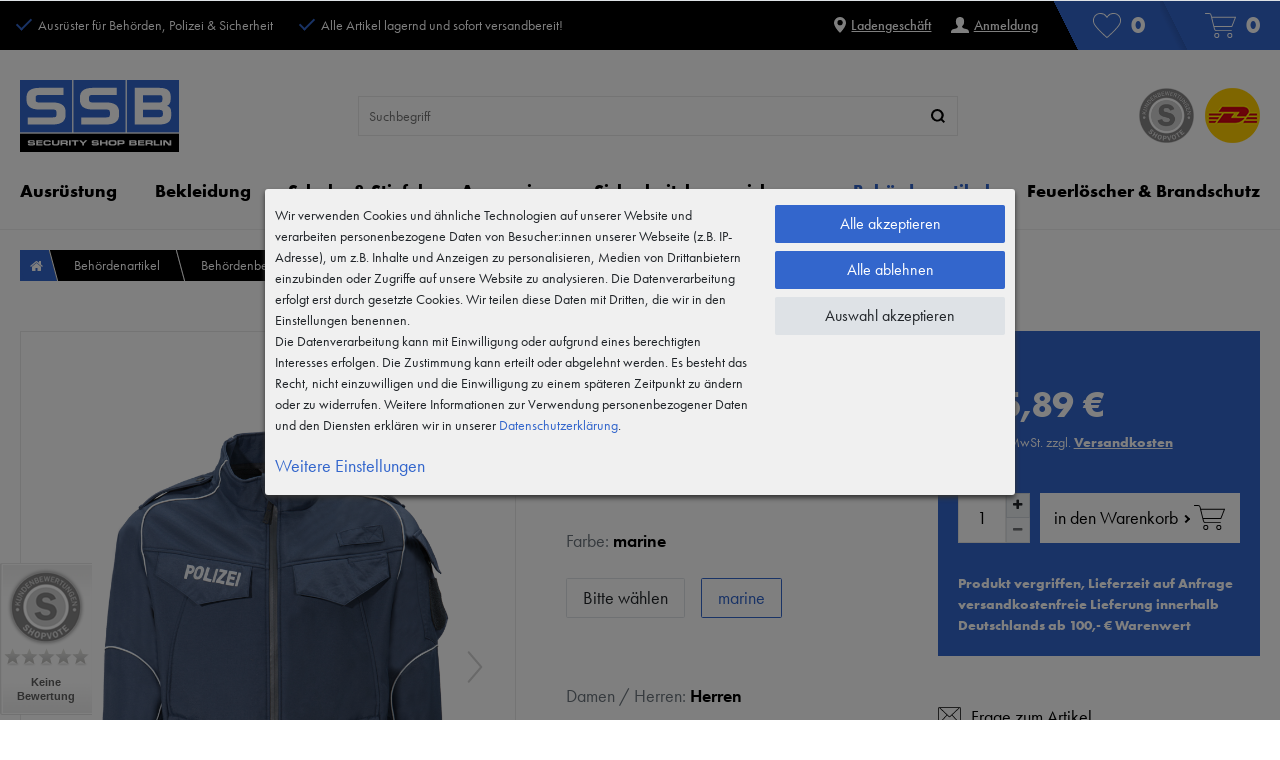

--- FILE ---
content_type: text/html; charset=UTF-8
request_url: https://www.ssb-shop.com/behoerdenartikel/behoerdenbekleidung/softshelljacke-unisex-marine_5582_10310/
body_size: 131908
content:






    

    

    






    
<!DOCTYPE html>

<html lang="de" data-framework="vue" prefix="og: http://ogp.me/ns#">

<head>
                
                    

    <script type="text/javascript">
    (function() {
        var _availableConsents = {"necessary.consent":[true,[],null],"necessary.consentActiveStatus":[true,["consentActiveStatus","_transaction_ids","cr-freeze"],null],"necessary.externalId":[true,["externalID"],null],"necessary.session":[true,[],null],"necessary.csrf":[true,["XSRF-TOKEN"],null],"necessary.shopbooster_cookie":[true,["plenty_cache"],null],"tracking.googleanalytics":[true,["\/^_gat_UA-\/","\/^_ga_\/","_ga","_gid","_gat","AMP_TOKEN","__utma","__utmt","__utmb","__utmc","__utmz","__utmv","__utmx","__utmxx","_gaexp","_opt_awcid","_opt_awmid","_opt_awgid","_opt_awkid","_opt_utmc"],true],"tracking.googleads":[true,["_gcl_au","IDE","1P_JAR","AID","ANID","CONSENT","DSID","DV","NID","APISID","HSID","SAPISID","SID","SIDCC","SSID","test_cookie"],true],"tracking.tagmanager":[true,["no-cookies"],true],"media.googleMaps":[null,[],null],"paypal.paypal-cookies":[false,["X-PP-SILOVER","X-PP-L7","tsrc","paypalplus_session_v2"],true],"convenience.languageDetection":[null,[],null]};
        var _allowedCookies = ["plenty_cache","\/^_gat_UA-\/","\/^_ga_\/","_ga","_gid","_gat","AMP_TOKEN","__utma","__utmt","__utmb","__utmc","__utmz","__utmv","__utmx","__utmxx","_gaexp","_opt_awcid","_opt_awmid","_opt_awgid","_opt_awkid","_opt_utmc","_gcl_au","IDE","1P_JAR","AID","ANID","CONSENT","DSID","DV","NID","APISID","HSID","SAPISID","SID","SIDCC","SSID","test_cookie","no-cookies","consentActiveStatus","_transaction_ids","cr-freeze","externalID","XSRF-TOKEN","plenty-shop-cookie","PluginSetPreview","SID_PLENTY_ADMIN_39251","PreviewCookie"] || [];

        window.ConsentManager = (function() {
            var _consents = (function() {
                var _rawCookie = document.cookie.split(";").filter(function (cookie) {
                    return cookie.trim().indexOf("plenty-shop-cookie=") === 0;
                })[0];

                if (!!_rawCookie) {
                    try {
                        _rawCookie = decodeURIComponent(_rawCookie);
                    } catch (e) {
                        document.cookie = "plenty-shop-cookie= ; expires = Thu, 01 Jan 1970 00:00:00 GMT"
                        return null;
                    }

                    try {
                        return JSON.parse(
                            _rawCookie.trim().substr("plenty-shop-cookie=".length)
                        );
                    } catch (e) {
                        return null;
                    }
                }
                return null;
            })();

            Object.keys(_consents || {}).forEach(function(group) {
                if(typeof _consents[group] === 'object' && _consents[group] !== null)
                {
                    Object.keys(_consents[group] || {}).forEach(function(key) {
                        var groupKey = group + "." + key;
                        if(_consents[group][key] && _availableConsents[groupKey] && _availableConsents[groupKey][1].length) {
                            Array.prototype.push.apply(_allowedCookies, _availableConsents[groupKey][1]);
                        }
                    });
                }
            });

            if(!_consents) {
                Object.keys(_availableConsents || {})
                    .forEach(function(groupKey) {
                        if(_availableConsents[groupKey] && ( _availableConsents[groupKey][0] || _availableConsents[groupKey][2] )) {
                            Array.prototype.push.apply(_allowedCookies, _availableConsents[groupKey][1]);
                        }
                    });
            }

            var _setResponse = function(key, response) {
                _consents = _consents || {};
                if(typeof key === "object" && typeof response === "undefined") {
                    _consents = key;
                    document.dispatchEvent(new CustomEvent("consent-change", {
                        detail: {key: null, value: null, data: key}
                    }));
                    _enableScriptsOnConsent();
                } else {
                    var groupKey = key.split(".")[0];
                    var consentKey = key.split(".")[1];
                    _consents[groupKey] = _consents[groupKey] || {};
                    if(consentKey === "*") {
                        Object.keys(_availableConsents).forEach(function(aKey) {
                            if(aKey.split(".")[0] === groupKey) {
                                _consents[groupKey][aKey.split(".")[1]] = response;
                            }
                        });
                    } else {
                        _consents[groupKey][consentKey] = response;
                    }
                    document.dispatchEvent(new CustomEvent("consent-change", {
                        detail: {key: key, value: response, data: _consents}
                    }));
                    _enableScriptsOnConsent();
                }
                if(!_consents.hasOwnProperty('_id')) {
                    _consents['_id'] = "ca670e932589a1793d92429673b43453c5be8ee9";
                }

                Object.keys(_availableConsents).forEach(function(key) {
                    if((_availableConsents[key][1] || []).length > 0) {
                        if(_isConsented(key)) {
                            _availableConsents[key][1].forEach(function(cookie) {
                                if(_allowedCookies.indexOf(cookie) < 0) _allowedCookies.push(cookie);
                            });
                        } else {
                            _allowedCookies = _allowedCookies.filter(function(cookie) {
                                return _availableConsents[key][1].indexOf(cookie) < 0;
                            });
                        }
                    }
                });

                document.cookie = "plenty-shop-cookie=" + JSON.stringify(_consents) + "; path=/; expires=" + _expireDate() + "; secure";
            };
            var _hasResponse = function() {
                return _consents !== null;
            };

            var _expireDate = function() {
                var expireSeconds = 0;
                                    expireSeconds = 8640000;
                                const date = new Date();
                date.setSeconds(date.getSeconds() + expireSeconds);
                const offset = date.getTimezoneOffset() / 60;
                date.setHours(date.getHours() - offset)
                return date.toUTCString();
            }
            var _isConsented = function(key) {
                var groupKey = key.split(".")[0];
                var consentKey = key.split(".")[1];

                if (consentKey === "*") {
                    return Object.keys(_availableConsents).some(function (aKey) {
                        var aGroupKey = aKey.split(".")[0];
                        return aGroupKey === groupKey && _isConsented(aKey);
                    });
                } else {
                    if(!_hasResponse()) {
                        return _availableConsents[key][0] || _availableConsents[key][2];
                    }

                    if(_consents.hasOwnProperty(groupKey) && _consents[groupKey].hasOwnProperty(consentKey))
                    {
                        return !!_consents[groupKey][consentKey];
                    }
                    else {
                        if(!!_availableConsents[key])
                        {
                            return _availableConsents[key][0];
                        }

                        console.warn("Cookie has been blocked due to not being registered: " + key);
                        return false;
                    }
                }
            };
            var _getConsents = function() {
                var _result = {};
                Object.keys(_availableConsents).forEach(function(key) {
                    var groupKey = key.split(".")[0];
                    var consentKey = key.split(".")[1];
                    _result[groupKey] = _result[groupKey] || {};
                    if(consentKey !== "*") {
                        _result[groupKey][consentKey] = _isConsented(key);
                    }
                });
                return _result;
            };
            var _isNecessary = function(key) {
                return _availableConsents.hasOwnProperty(key) && _availableConsents[key][0];
            };
            var _enableScriptsOnConsent = function() {
                var elementsToEnable = document.querySelectorAll("script[data-cookie-consent]");
                Array.prototype.slice.call(elementsToEnable).forEach(function(el) {
                    if(el.dataset && el.dataset.cookieConsent && el.type !== "application/javascript") {
                        var newScript = document.createElement("script");
                        if(el.src) {
                            newScript.src = el.src;
                        } else {
                            newScript.textContent = el.textContent;
                        }
                        el.parentNode.replaceChild(newScript, el);
                    }
                });
            };
            window.addEventListener("load", _enableScriptsOnConsent);
            
            return {
                setResponse: _setResponse,
                hasResponse: _hasResponse,
                isConsented: _isConsented,
                getConsents: _getConsents,
                isNecessary: _isNecessary
            };
        })();
    })();
</script>


    


<meta charset="utf-8">
<meta http-equiv="X-UA-Compatible" content="IE=edge">
<meta name="viewport" content="width=device-width, initial-scale=1, maximum-scale=1">
<meta name="format-detection" content="telephone=no">

<link rel="icon" type="image/x-icon" href="/favicon.ico">


            <link rel="canonical" href="https://www.ssb-shop.com/behoerdenartikel/behoerdenbekleidung/softshelljacke-unisex-marine_5582_10310/">
    
                        <link rel="alternate" hreflang="x-default" href="https://www.ssb-shop.com/behoerdenartikel/behoerdenbekleidung/softshelljacke-unisex-marine_5582_10310/"/>
                    <link rel="alternate" hreflang="de" href="https://www.ssb-shop.com/behoerdenartikel/behoerdenbekleidung/softshelljacke-unisex-marine_5582_10310/"/>
            
<link rel="preload" href="https://cdn02.plentymarkets.com/k9xp5pvgb6iv/plugin/11/ceres/css/ceres-icons.css" as="style" onload="this.onload=null;this.rel='stylesheet';">
<noscript><link rel="stylesheet" href="https://cdn02.plentymarkets.com/k9xp5pvgb6iv/plugin/11/ceres/css/ceres-icons.css"></noscript>

                    


<style>
@font-face {
        font-family:"futura-pt";
            src:url("https://use.typekit.net/af/2cd6bf/00000000000000000001008f/27/l?primer=7cdcb44be4a7db8877ffa5c0007b8dd865b3bbc383831fe2ea177f62257a9191&fvd=n5&v=3") format("woff2"),
            url("https://use.typekit.net/af/2cd6bf/00000000000000000001008f/27/d?primer=7cdcb44be4a7db8877ffa5c0007b8dd865b3bbc383831fe2ea177f62257a9191&fvd=n5&v=3") format("woff"),
            url("https://use.typekit.net/af/2cd6bf/00000000000000000001008f/27/a?primer=7cdcb44be4a7db8877ffa5c0007b8dd865b3bbc383831fe2ea177f62257a9191&fvd=n5&v=3") format("opentype");
        font-display:swap;
        font-style:normal;
        font-weight:500;
    }

    @font-face {
        font-family:"futura-pt";
            src:url("https://use.typekit.net/af/9b05f3/000000000000000000013365/27/l?primer=7cdcb44be4a7db8877ffa5c0007b8dd865b3bbc383831fe2ea177f62257a9191&fvd=n4&v=3") format("woff2"),
            url("https://use.typekit.net/af/9b05f3/000000000000000000013365/27/d?primer=7cdcb44be4a7db8877ffa5c0007b8dd865b3bbc383831fe2ea177f62257a9191&fvd=n4&v=3") format("woff"),
            url("https://use.typekit.net/af/9b05f3/000000000000000000013365/27/a?primer=7cdcb44be4a7db8877ffa5c0007b8dd865b3bbc383831fe2ea177f62257a9191&fvd=n4&v=3") format("opentype");
        font-display:swap;
        font-style:normal;
        font-weight:400;
    }

    @font-face {
        font-family:"futura-pt";
            src:url("https://use.typekit.net/af/c4c302/000000000000000000012192/27/l?primer=7cdcb44be4a7db8877ffa5c0007b8dd865b3bbc383831fe2ea177f62257a9191&fvd=n6&v=3") format("woff2"),
            url("https://use.typekit.net/af/c4c302/000000000000000000012192/27/d?primer=7cdcb44be4a7db8877ffa5c0007b8dd865b3bbc383831fe2ea177f62257a9191&fvd=n6&v=3") format("woff"),
            url("https://use.typekit.net/af/c4c302/000000000000000000012192/27/a?primer=7cdcb44be4a7db8877ffa5c0007b8dd865b3bbc383831fe2ea177f62257a9191&fvd=n6&v=3") format("opentype");
        font-display:swap;
        font-style:normal;
        font-weight:600;
    }

    @font-face {
        font-family:"futura-pt-bold";
            src:url("https://use.typekit.net/af/053fc9/00000000000000003b9af1e4/27/l?primer=7cdcb44be4a7db8877ffa5c0007b8dd865b3bbc383831fe2ea177f62257a9191&fvd=n7&v=3") format("woff2"),
            url("https://use.typekit.net/af/053fc9/00000000000000003b9af1e4/27/d?primer=7cdcb44be4a7db8877ffa5c0007b8dd865b3bbc383831fe2ea177f62257a9191&fvd=n7&v=3") format("woff"),
            url("https://use.typekit.net/af/053fc9/00000000000000003b9af1e4/27/a?primer=7cdcb44be4a7db8877ffa5c0007b8dd865b3bbc383831fe2ea177f62257a9191&fvd=n7&v=3") format("opentype");
        font-display:swap;
        font-style:normal;
        font-weight:700;
    }
</style>


<link rel="stylesheet" href="https://cdn02.plentymarkets.com/k9xp5pvgb6iv/plugin/11/ceres/css/ceres-base.css?v=a570db7282f73c2b43bb4dff23bf77266d0f488c" media="none" onload="if(media!='all')media='all'">

<link rel="stylesheet" href="https://cdn02.plentymarkets.com/k9xp5pvgb6iv/plugin/11/ssbpdt/css/main.min.css?v=a570db7282f73c2b43bb4dff23bf77266d0f488c" media="none" onload="if(media!='all')media='all'">

<noscript>
    <link rel="stylesheet" href="https://cdn02.plentymarkets.com/k9xp5pvgb6iv/plugin/11/ssbpdt/css/main.min.css?v=a570db7282f73c2b43bb4dff23bf77266d0f488c" media="all">
    <link rel="stylesheet" href="https://cdn02.plentymarkets.com/k9xp5pvgb6iv/plugin/11/ceres/css/ceres-base.css?v=a570db7282f73c2b43bb4dff23bf77266d0f488c" media="all">
    <link rel="stylesheet" href="https://cdn02.plentymarkets.com/k9xp5pvgb6iv/plugin/11/ssbpdt/css/noscript.min.css?v=a570db7282f73c2b43bb4dff23bf77266d0f488c" media="all">
</noscript>

<!-- Extend the existing style with a template -->
            

                            


<script>

    
    function setCookie(name,value,days) {
        var expires = "";
        if (days) {
            var date = new Date();
            date.setTime(date.getTime() + (days*24*60*60*1000));
            expires = "; expires=" + date.toUTCString();
        }
        document.cookie = name + "=" + (value || "")  + expires + "; path=/";
    }
    function getCookie(name) {
        var nameEQ = name + "=";
        var ca = document.cookie.split(';');
        for (var i = 0; i < ca.length; i++) {
            var c = ca[i];
            while (c.charAt(0) == ' ') c = c.substring(1, c.length);
            if (c.indexOf(nameEQ) == 0) return c.substring(nameEQ.length, c.length);
        }
        return null;
    }

    if (getCookie("externalID") == null) {
        setCookie("externalID",  '6968e4bb675d9' + Math.random(), 100);
    }

    let consentActiveStatus = [{"googleanalytics":"false","googleads":"false","facebookpixel":"false","bingads":"false","pinterest":"false","adcell":"false","econda":"false","channelpilot":"false","sendinblue":"false","hotjar":"false","moebelde":"false","intelligentreach":"false","clarity":"false","awin":"false","belboon":"false"}];
    setCookie("consentActiveStatus",JSON.stringify(consentActiveStatus),100);

    function normalizeString(a) {
        return a.replace(/[^\w\s]/gi, '');
    }

    function convertAttributesToText(attributes){
        var variantText = '';

        if(attributes.length){
            for(let i = 0; i < attributes.length ; i++){
                variantText+= attributes[i]["value"]["names"]["name"];
                if(i !== (attributes.length-1)){
                    variantText+= ", ";
                }
            }
        }
        return variantText;
    }

    function sendProductListClick(position, products) {
        var payload = {

            'ecommerce': {
                'currencyCode': '',
                'click': {
                    'actionField': {'list': ''},
                    'products': new Array(products[position])
                }
            },
            'ga4Event': 'select_item',
            'nonInteractionHit': false,
            'event': 'ecommerceEvent',
            'eventCategory': 'E-Commerce',
            'eventAction': 'Produktklick',
            'eventLabel': '',
            'eventValue': undefined
        };
        dataLayer.push(payload);    }

    function capiCall(payload){
            }

    window.dataLayer = window.dataLayer || [];

        function gtag() { window.dataLayer.push(arguments); }

    let plentyShopCookie = getCookie("plenty-shop-cookie");
        let ad_storage = 'denied';
    let ad_user_data =  'denied';
    let ad_personalization =  'denied';
        let analytics_storage =  'denied';

    plentyShopCookie = (typeof plentyShopCookie === "undefined") ? '' : JSON.parse(decodeURIComponent(plentyShopCookie));
    
    if(plentyShopCookie){
                ad_storage=  plentyShopCookie.tracking.googleads ? 'granted' : 'denied';
        ad_user_data=  plentyShopCookie.tracking.googleads ? 'granted' : 'denied';
        ad_personalization=  plentyShopCookie.tracking.googleads ? 'granted' : 'denied';
                         analytics_storage=  plentyShopCookie.tracking.googleanalytics ? 'granted' : 'denied';            }

    gtag('consent', 'default', {
        ad_storage:  ad_storage,
        ad_user_data: ad_user_data,
        ad_personalization: ad_personalization,
        analytics_storage: analytics_storage
    });
    
    document.addEventListener("consent-change", function (e){

        
        var consentIntervall = setInterval(function(){

                        gtag('consent', 'update', {
                ad_storage:   e.detail.data.tracking.googleads ? 'granted' : 'denied',
                ad_user_data: e.detail.data.tracking.googleads ? 'granted' : 'denied',
                ad_personalization: e.detail.data.tracking.googleads ? 'granted' : 'denied',
                analytics_storage: e.detail.data.tracking.googleanalytics ? 'granted' : 'denied'            });
            
            var payload = {
                'event': 'consentChanged'
            };
            dataLayer.push(payload);
            clearInterval(consentIntervall);
        }, 200);

    });
</script>


            


    <style>
                    .big-bread .usps li:before,.sit .a2b .txt:after{border-bottom:0;border-top-style:solid;content:"";display:inline-block;position:relative}.sit .a2b .txt:after{border-left:0;border-right-style:solid;-webkit-transform:rotate(45deg);transform:rotate(45deg)}.big-bread .usps li:before{border-left-style:solid;border-right:0;-webkit-transform:rotate(-135deg);transform:rotate(-135deg)}body .hidden,body .hide{display:none}.font-bold{font-weight:600}.font-special{font-family:futura-pt-bold,sans-serif}.img-fluid{max-width:100%}.df{display:-webkit-box;display:-ms-flexbox;display:flex}.jcc{-webkit-box-pack:center;-ms-flex-pack:center;justify-content:center}.aic{-webkit-box-align:center;-ms-flex-align:center;align-items:center}.fxdc{-webkit-box-orient:vertical;-webkit-box-direction:normal;-ms-flex-direction:column;flex-direction:column}.fxww{-ms-flex-wrap:wrap;flex-wrap:wrap}.icon-dhl{background-position:0 -59px;height:55px;width:55px}.icon-official{background-position:0 0;height:56px;width:287px}.ticker{font-size:14px;height:auto;list-style:none;margin:0;padding-left:0;text-align:center}.ticker .txt{display:inline-block}.ticker .txt,.ticker li{padding-bottom:10px;padding-top:10px}.ticker a{text-decoration:underline}.ticker a:hover{text-decoration:none}.hide{display:none}a{text-decoration:none}p{margin-top:0}svg{vertical-align:inherit}img::-moz-selection{color:transparent}img::selection{color:transparent}*,:after,:before{-webkit-box-sizing:border-box;box-sizing:border-box}.parallax-img-container *,.parallax-img-container :after,.parallax-img-container :before{-webkit-box-sizing:inherit;box-sizing:inherit}.basket-item-container a,.breadcrumb a,.meta-nav a,.nav-top a,footer a{color:#000;text-decoration:none}.no-touch .basket-item-container a:hover,.no-touch .breadcrumb a:hover,.no-touch .meta-nav a:hover,.no-touch .nav-top a:hover,.no-touch footer a:hover{color:#36c}html{font-size:16px}body{color:#000;font-family:futura-pt,sans-serif;font-size:18px;font-weight:400;line-height:1.5;margin:0;padding:0}body,body>#vue-app{background-color:#fff;overflow-x:inherit}body>#vue-app.open-right{overflow:visible}.btn-primary{background-color:#000;border-color:#000}.btn-primary:hover{background-color:#1a1a1a;border-color:#1a1a1a}.btn-outline-primary{border-color:#000;color:#000}.btn-outline-primary:hover{background-color:#000;border-color:#000}.brand-color{color:#36c}h1{font-size:2rem;margin-top:0}h2{font-size:1.8rem;margin:0}h1,h2{color:#000;font-family:futura-pt,sans-serif;font-weight:700;line-height:1.1;margin-bottom:.5em}ul{list-style:none;margin-bottom:0;margin-top:0;padding-left:0}strong{font-weight:600}.wrapper-main #page-body{margin-top:0}.modal{display:none}.container-max{margin:0 auto;max-width:1610px}.popper{visibility:hidden}.big-bread,footer{display:none}.big-bread a{color:#fff}.big-bread .usps li{margin-right:30px}.big-bread .usps li:first-child{display:none}.big-bread .usps li:last-child{margin-right:0}.big-bread .usps li:before{border-color:#36c;border-width:2px;height:15px;margin-right:10px;width:8px}.big-bread .links ul{margin-right:15px}.big-bread .links ul svg{margin-right:5px}.big-bread .links ul a{font-weight:500;text-decoration:underline;white-space:nowrap}.big-bread .links ul a:hover{text-decoration:none}.no-touch .big-bread .links ul a:hover svg{-webkit-transform:scale(1.2);transform:scale(1.2);-webkit-transition:.3s;transition:.3s}.big-bread .links ul li{margin-left:20px}.big-bread .links ul li:first-child{margin-left:0}.big-bread .links .register{display:none}.big-bread .tbp,.big-bread .wl{fill:#fff;background-color:#36c;font-family:futura-pt-bold,sans-serif;font-size:24px}.big-bread .tbp:before,.big-bread .wl:before{background-color:#fff;content:"";height:50px;margin-right:-10px;-webkit-transform:scaleX(.5);transform:scaleX(.5);-webkit-transform-origin:left;transform-origin:left;width:50px}.no-touch .big-bread .tbp:hover svg,.no-touch .big-bread .wl:hover svg{-webkit-transform:scale(1.2);transform:scale(1.2);-webkit-transition:all .3s;transition:all .3s}.big-bread .tbp .badge-r,.big-bread .wl .badge-r{margin-left:10px}.big-bread .wl{padding-right:15px}.big-bread .wl:before{background:linear-gradient(45deg,#000 50%,#36c 0)}.big-bread .tbp{padding-right:20px}.big-bread .tbp:before{background:linear-gradient(45deg,#36c 34%,#2d5ab4 50%,#36c 0);margin-right:-15px;width:60px}.main-nav{-webkit-box-align:center;-ms-flex-align:center;-webkit-box-ordinal-group:-9;-ms-flex-order:-10;align-items:center;background-color:#fff;display:-webkit-box;display:-ms-flexbox;display:flex;-ms-flex-wrap:wrap;flex-wrap:wrap;order:-10}.main-nav .icons{display:none}.main-nav .icons a{color:#fff}.main-nav .icons i.icon-dhl{margin-left:10px}.main-nav-bg-white{background-color:#fff;border-bottom:1px solid #eee;position:sticky;top:0;z-index:1}.category-checkout .main-nav-bg-white{position:inherit}.main-nav-bg-white:hover{z-index:10}.main-nav-bg-white.stuck{border-bottom:1px solid #e8e8e8;z-index:10}.main-nav .hamburger{-webkit-box-align:center;-ms-flex-align:center;align-items:center}.main-nav .hamburger,.main-nav .hamburger button{display:-webkit-box;display:-ms-flexbox;display:flex}.main-nav .hamburger button{-webkit-appearance:none;-moz-appearance:none;appearance:none;background:none;border:0;padding:10px}.main-nav .logo{margin:10px auto}.main-nav .logo,.main-nav .logo svg,.main-nav .toggle-basket-preview{display:-webkit-box;display:-ms-flexbox;display:flex}.main-nav .toggle-basket-preview{-webkit-box-align:center;-ms-flex-align:center;-webkit-box-pack:end;-ms-flex-pack:end;align-items:center;justify-content:flex-end;min-width:74px}.main-nav .badge-r{color:#000;font-family:futura-pt-bold,sans-serif;font-size:24px;margin-left:5px}.main-nav .text-icon{display:-webkit-box;display:-ms-flexbox;display:flex}.main-nav .search-box{-ms-flex-preferred-size:100%;border:1px solid #e8e8e8;display:none;flex-basis:100%;margin-bottom:20px;min-height:38px}.main-nav .search-box-shadow-frame{-webkit-box-flex:0;-webkit-box-shadow:none;box-shadow:none;-ms-flex:0;flex:0;-ms-flex-wrap:nowrap;flex-wrap:nowrap;height:38px}.main-nav .search-box .search-input,.main-nav .search-box-shadow-frame{-webkit-box-flex:2;-ms-flex-positive:2;display:-webkit-box;display:-ms-flexbox;display:flex;flex-grow:2}.main-nav .search-box .search-input{-webkit-appearance:none;-moz-appearance:none;appearance:none;border:0;padding:0 0 0 10px}.no-touch .main-nav .search-box .search-input{font-size:14px!important}.main-nav .search-box .search-button{-webkit-box-pack:end;-ms-flex-pack:end;display:-webkit-box;display:-ms-flexbox;display:flex;justify-content:flex-end}.main-nav .search-box .search-button button{-webkit-appearance:none;-moz-appearance:none;appearance:none;background-color:#36c;border:0;color:#fff;font-size:14px;padding:5px 10px}.main-nav .search-box .search-button button:hover{background-color:#fff;cursor:pointer;opacity:.7}.nav-container{-webkit-box-align:center;-ms-flex-align:center;align-items:center;display:-webkit-box;display:-ms-flexbox;display:flex;min-width:85px}.dropdown-container{filter:alpha(opacity=0);list-style:none;opacity:0;padding:0;position:absolute;visibility:hidden}.navlist{display:none}.nav-top{display:-webkit-box;display:-ms-flexbox;display:flex}.nav-top li.level3{display:none}.nav-top>li{position:relative}.nav-top>li:last-child .dropdown-container{right:0}.no-touch .nav-top>li.active>a,.no-touch .nav-top>li:hover>a{color:#36c}.no-touch .nav-top>li.active>a:after,.no-touch .nav-top>li:hover>a:after{background-color:#36c;bottom:0;content:"";height:5px;left:10px;position:absolute;right:10px}.stuck .nav-top>li.active>a:after,.stuck .nav-top>li:hover>a:after{left:10px;right:10px}.nav-top>li>a{font-family:futura-pt-bold,sans-serif;font-size:18px;font-weight:400;padding:25px 10px}.c-hamburger{-webkit-appearance:none;-moz-appearance:none;appearance:none;-webkit-box-shadow:none;box-shadow:none;color:#000;cursor:pointer;display:block;height:26px;margin:0;overflow:hidden;padding:0;position:relative;text-align:center;-webkit-transition:background .3s;transition:background .3s;width:35px}.c-hamburger:focus{outline:none}.c-hamburger svg{height:9px;width:35px}.c-hamburger path{fill:#000}.c-hamburger span{-webkit-box-align:center;-ms-flex-align:center;-webkit-box-pack:center;-ms-flex-pack:center;align-items:center;background-color:#fff;display:-webkit-box;display:-ms-flexbox;display:flex;font-size:11px;font-weight:600;height:10px;justify-content:center;left:0;line-height:10px;position:absolute;right:0;text-align:center;text-transform:uppercase;top:8px}.c-hamburger span:after,.c-hamburger span:before{background-color:#000;border-radius:1.5px;content:"";display:block;height:3px;left:0;position:absolute;width:100%}.c-hamburger span:before{top:-8px}.c-hamburger span:after{bottom:-8px}.c-hamburger--htx span{-webkit-transition:background 0s .3s;transition:background 0s .3s}.c-hamburger--htx span:after,.c-hamburger--htx span:before{-webkit-transition-duration:.3s,.3s;transition-duration:.3s,.3s}.c-hamburger--htx span:before{-webkit-transition-property:top,-webkit-transform;transition-property:top,-webkit-transform;transition-property:top,transform;transition-property:top,transform,-webkit-transform}.c-hamburger--htx span:after{-webkit-transition-property:bottom,-webkit-transform;transition-property:bottom,-webkit-transform;transition-property:bottom,transform;transition-property:bottom,transform,-webkit-transform}.c-hamburger--htx.is-active svg{opacity:0}.c-hamburger--htx.is-active span{background:none;font-size:0;height:3px;line-height:0}.c-hamburger--htx.is-active span:before{top:3px;-webkit-transform:rotate(45deg);transform:rotate(45deg)}.c-hamburger--htx.is-active span:after{bottom:-3px;-webkit-transform:rotate(-45deg);transform:rotate(-45deg)}.c-hamburger--htx.is-active span:after,.c-hamburger--htx.is-active span:before{-webkit-transition-delay:0s,.3s;transition-delay:0s,.3s}.contentpage{margin-top:20px}.contentpage img{max-width:100%}.contentpage p:empty{display:none}.contentpage h1{font-size:20px}.contentpage h2{font-size:18px;margin-top:30px}.contentpage .container{max-width:1610px}.basket.container-max,.checkout.container-max,.myaccount.container-max{margin-top:0;overflow:hidden;padding-top:0!important}.basket.container-max .basket-item-container .basket-item .item-additional-information-container .basket-expand,.checkout.container-max .basket-item-container .basket-item .item-additional-information-container .basket-expand,.myaccount.container-max .basket-item-container .basket-item .item-additional-information-container .basket-expand{z-index:1}.basket.container-max>.m-t-1,.checkout.container-max>.m-t-1,.myaccount.container-max>.m-t-1{margin-top:0!important}.basket.container-max .row>.col-md-5,.basket.container-max .row>.col-md-7,.checkout.container-max .row>.col-md-5,.checkout.container-max .row>.col-md-7,.myaccount.container-max .row>.col-md-5,.myaccount.container-max .row>.col-md-7{padding-left:7.5px;padding-right:7.5px}.basket.container-max .meta-container .item-name,.checkout.container-max .meta-container .item-name,.myaccount.container-max .meta-container .item-name{display:block;line-height:20px;margin-bottom:10px;max-height:40px;overflow:hidden}.basket.container-max .checkout-rightside .btn-success,.checkout.container-max .checkout-rightside .btn-success,.myaccount.container-max .checkout-rightside .btn-success{font-size:18px;padding-bottom:15px;padding-top:15px}.basket.container-max .cmp-coupon .input-group .form-control,.basket.container-max .cmp-coupon .input-group-btn:not(:first-child)>.btn,.basket.container-max .cmp-coupon .input-group-btn:not(:first-child)>.btn-group,.checkout.container-max .cmp-coupon .input-group .form-control,.checkout.container-max .cmp-coupon .input-group-btn:not(:first-child)>.btn,.checkout.container-max .cmp-coupon .input-group-btn:not(:first-child)>.btn-group,.myaccount.container-max .cmp-coupon .input-group .form-control,.myaccount.container-max .cmp-coupon .input-group-btn:not(:first-child)>.btn,.myaccount.container-max .cmp-coupon .input-group-btn:not(:first-child)>.btn-group{z-index:inherit}.basket #ppButton{margin-bottom:15px}.basket .p-t-2.bg-white,.checkout .p-t-2.bg-white,.myaccount .p-t-2.bg-white{padding-left:0;padding-right:0}.basket .h1,.basket h1,.checkout .h1,.checkout h1,.myaccount .h1,.myaccount h1{font-size:20px}.basket .h1.h2,.basket h1.h2,.checkout .h1.h2,.checkout h1.h2,.myaccount .h1.h2,.myaccount h1.h2{margin-bottom:0}.basket .h2,.basket .h3,.basket .h4,.basket h1,.basket h2,.basket h3,.basket h4,.checkout .h2,.checkout .h3,.checkout .h4,.checkout h1,.checkout h2,.checkout h3,.checkout h4,.myaccount .h2,.myaccount .h3,.myaccount .h4,.myaccount h1,.myaccount h2,.myaccount h3,.myaccount h4{color:#36c;font-weight:700}.basket h3,.basket h4,.checkout h3,.checkout h4,.myaccount h3,.myaccount h4{font-size:18px}body .wish-list-item{overflow:inherit}body .wish-list-item .container-fluid,body .wish-list-item .wish-list-texts{padding:0}body .wish-list-item .h5{margin-bottom:0}body .wish-list-item>div.row{height:inherit;min-height:100px}.autocomplete-suggestionsx{-webkit-overflow-scrolling:touch;background:#fff;-webkit-box-shadow:none;box-shadow:none;height:310px;left:15px;margin-left:auto;margin-right:auto;max-height:310px;max-width:1580px;overflow-y:scroll;position:absolute;right:15px;top:125px;-webkit-transition:all .6s;transition:all .6s;z-index:1070}.no-results .autocomplete-suggestionsx{height:0}.no-focus .autocomplete-suggestionsx{height:0;-webkit-transition:all .6s;transition:all .6s}.autocomplete-suggestionsx a{padding-left:0!important}.autocomplete-suggestionsx a:hover{background:none;opacity:.7}.autocomplete-suggestionsx a[href^="/sale"]{font-weight:700}.autocomplete-suggestionsx a[href^="/sale"] p{color:#f30}.autocomplete-suggestionsx a[href^="/sale"] .count span{background-color:#f30}.autocomplete-suggestionsx .small{font-size:10px}.autocomplete-suggestionsx .cats,.autocomplete-suggestionsx .its,.autocomplete-suggestionsx .sgg{padding-left:15px;padding-right:15px}.autocomplete-suggestionsx .cats .mb-0,.autocomplete-suggestionsx .sgg .mb-0{margin-left:0}.autocomplete-suggestionsx .text-appearance{color:#36c}.autocomplete-suggestionsx .text-muted{margin-left:0!important;padding-left:0!important}.autocomplete-suggestionsx .hl{font-weight:700;margin-bottom:10px;margin-left:0;padding-left:0;padding-top:20px}.autocomplete-suggestionsx .count{height:30px;width:30px}.autocomplete-suggestionsx .count span{-webkit-box-pack:center;-ms-flex-pack:center;background-color:#36c;border-radius:50%;color:#fff;font-size:11px;font-weight:700;height:30px;justify-content:center;min-width:auto;padding:0;width:30px}.autocomplete-suggestionsx .autocomplete-suggestion,.autocomplete-suggestionsx .count span{-webkit-box-align:center;-ms-flex-align:center;align-items:center;display:-webkit-box;display:-ms-flexbox;display:flex}.autocomplete-suggestionsx .autocomplete-suggestion{border-bottom:1px solid #ededed;padding-bottom:10px;padding-top:10px;text-align:left}.autocomplete-suggestionsx .autocomplete-suggestion.autocomplete-selected,.autocomplete-suggestionsx .autocomplete-suggestion:hover{color:#36c;cursor:pointer}.autocomplete-suggestionsx .image{-webkit-box-align:center;-ms-flex-align:center;-webkit-box-pack:center;-ms-flex-pack:center;align-items:center;display:-webkit-box;display:-ms-flexbox;display:flex;height:50px;justify-content:center;margin:0!important;min-width:50px;width:50px}.autocomplete-suggestionsx .image img{height:100%;-o-object-fit:contain;object-fit:contain;width:100%}.autocomplete-suggestionsx p{-webkit-box-flex:2;-ms-flex-positive:2;flex-grow:2;font-size:14px;margin-left:20px;padding-right:20px}#vue-app.open-right{z-index:1}#overlay.preview-overlay{background-color:#666;border:0;border-radius:0;border-top:1px solid #fff;bottom:0;-webkit-box-shadow:none;box-shadow:none;color:#fff;left:0;padding:30px 0 20px;position:relative;z-index:inherit}#overlay.preview-overlay .inner-wrapper{margin:0 auto}.basket-preview-content .totals .h3,.basket-preview-content .totals>hr{display:none}.basket-preview-content .totals .font-weight-bold{font-weight:400!important}.basket-preview-content .totals dl{margin-bottom:0}.basket-preview-content .totals .totalSum>hr+dt,.basket-preview-content .totals .totalSum>hr+dt+dd{font-weight:700!important}.basket-preview-content .totals .totalSum>hr+dt+dd~dd,.basket-preview-content .totals .totalSum>hr+dt+dd~dt{border-top:1px solid #ddd;font-weight:700!important;margin-top:10px;padding-top:10px}.basket-list-item .meta-container-wrapper .text-danger{white-space:nowrap}#showSearch.active{opacity:.5}body .dropdown-menu{min-width:auto;padding:0}body .dropdown-menu a{border:0;color:#000;text-decoration:none!important}body .dropdown-menu a:hover{color:#36c}.widget-mini-cookie-bar{opacity:0;padding:1rem}body .basket-preview-footer>:nth-child(2n){margin-left:10px}body .paypalSmartButtons{margin-top:15px;padding:0}body .paypalSmartButtons .paypal-buttons{margin:0}#sv-vbadge-box{left:0!important;right:auto!important}body #sv-rbadge-rb1fxb{z-index:1000!important}.cookie-bar{background:url(https://cdn02.plentymarkets.com/k9xp5pvgb6iv/frontend/cookie-bg.png)!important;bottom:0;left:0;padding:0 10px;position:fixed;right:0;top:0;word-break:normal!important;z-index:100001}.cookie-bar.out{background:none!important;bottom:0;left:0;position:relative;right:auto;top:auto}.cookie-bar>.container-max{background:#f0f0f0;border-radius:3px;-webkit-box-shadow:0 3px 5px #333;box-shadow:0 3px 5px #333;margin-top:-100px;max-width:750px;position:relative;top:40%}.cookie-bar p{font-size:14px}.cookie-bar span.custom-control.d-md-inline-block{display:none!important}.cookie-bar .cookie-bar-toggle{bottom:0;position:fixed;z-index:10002}.outer-row{margin-left:-7.5px;margin-right:-7.5px}.basket.container-max,.checkout.container-max,.fx-container,.home-slider-container .container-max,.myaccount.container-max{margin:0 auto;max-width:1610px;padding-left:15px;padding-right:15px}.basket.container-max.full,.checkout.container-max.full,.fx-container.full,.home-slider-container .container-max.full,.myaccount.container-max.full{max-width:100%;width:100%}body .fx-row,body .row{margin-left:-7.5px;margin-right:-7.5px}.fx-row{-webkit-box-flex:0;-webkit-box-orient:horizontal;-webkit-box-direction:normal;-webkit-box-sizing:border-box;box-sizing:border-box;display:-webkit-box;display:-ms-flexbox;display:flex;-ms-flex:0 1 auto;flex:0 1 auto;-ms-flex-direction:row;flex-direction:row;-ms-flex-wrap:wrap;flex-wrap:wrap}.col-xs-12{width:100%}.d-none{display:none}.col{-webkit-box-flex:1;-ms-flex-positive:1;flex-grow:1}body .col,body .col-12,body .col-sm,body .col-sm-1,body .col-sm-10,body .col-sm-11,body .col-sm-12,body .col-sm-2,body .col-sm-3,body .col-sm-4,body .col-sm-5,body .col-sm-6,body .col-sm-7,body .col-sm-8,body .col-sm-9,body .col-xs,body .col-xs-1,body .col-xs-10,body .col-xs-11,body .col-xs-12,body .col-xs-2,body .col-xs-3,body .col-xs-4,body .col-xs-5,body .col-xs-6,body .col-xs-7,body .col-xs-8,body .col-xs-9,body .container-max{padding-left:7.5px;padding-right:7.5px}.breadcrumbs-cyt{display:none}.black-box{-webkit-box-align:center;-ms-flex-align:center;align-items:center;background-color:#000;color:#fff;display:-webkit-box;display:-ms-flexbox;display:flex;font-size:14px;padding:10px}.black-box.d,.black-box.m{margin-top:1px}.black-box.d{display:none;width:100%}.black-box .icon,.black-box .txt{-webkit-box-orient:vertical;-webkit-box-direction:normal;display:-webkit-box;display:-ms-flexbox;display:flex;-ms-flex-direction:column;flex-direction:column}.black-box .icon{margin-right:10px}.sit{-webkit-box-orient:vertical;-webkit-box-direction:normal;display:-webkit-box;display:-ms-flexbox;display:flex;-ms-flex-direction:column;flex-direction:column;font-size:14px;text-align:center}.sit .title{display:none;font-size:24px;font-weight:400;line-height:1.2}.sit .title.sm{-webkit-box-pack:center;-ms-flex-pack:center;display:-webkit-box;display:-ms-flexbox;display:flex;justify-content:center;margin-bottom:40px}.sit .price-title{display:none}.sit .prices{-webkit-box-pack:center;-ms-flex-pack:center;-webkit-font-feature-settings:"pnum";font-feature-settings:"pnum";color:#000;display:-webkit-box;display:-ms-flexbox;display:flex;-ms-flex-wrap:wrap;flex-wrap:wrap;font-family:futura-pt-bold,sans-serif;font-size:30px;justify-content:center;margin-bottom:40px}.sale .sit .prices{color:#f30}.sale .sit .prices del{-webkit-box-ordinal-group:0;-ms-flex-order:-1;color:#999;font-family:futura-pt,sans-serif;margin-right:10px;order:-1}.sit .prices small{color:#000;display:block;font-family:futura-pt,sans-serif;font-size:14px;width:100%}.sit .prices a{color:#000;font-family:futura-pt-bold,sans-serif;text-decoration:underline}.sit .variation-select{margin-bottom:40px}.sit .variation-select label{-webkit-box-ordinal-group:0;-ms-flex-order:-1;color:#fff;font-family:futura-pt-bold,sans-serif;font-size:14px;margin-bottom:0;margin-right:5px;order:-1;padding:0;position:relative;text-transform:none;width:auto}.sit .variation-select select{-webkit-appearance:none;-moz-appearance:none;appearance:none;background:url("data:image/svg+xml;charset=utf-8,%3Csvg xmlns='http://www.w3.org/2000/svg' width='13' height='8'%3E%3Cpath d='M6.48 4.8 1.62 0 0 1.6l4.86 4.8L6.48 8 8.1 6.4 13 1.6 11.38 0Z'/%3E%3C/svg%3E") #fff no-repeat calc(100% - 10px);border:1px solid #e8e8e8;border-radius:0;line-height:40px;min-height:40px;padding:0 35px 0 12px;width:auto}.sit .input-unit{-webkit-box-pack:center;-ms-flex-pack:center;-webkit-box-align:center;-ms-flex-align:center;align-items:center;border:0;display:-webkit-box;display:-ms-flexbox;display:flex;justify-content:center;margin-bottom:10px;width:inherit}.sit .input-unit:last-child{margin-bottom:0}.sit .qty-box{height:50px}.sit .qty-box .qty-input{-webkit-appearance:none;-moz-appearance:none;appearance:none;border:1px solid #e8e8e8;border-radius:0}.sit .qty-box .qty-btn-seperator{background:#e8e8e8!important}.sit .qty-box .qty-btn-container{background-color:#fff;border-color:#e8e8e8;border-radius:0}.sit .qty-box .qty-btn-container i{font-size:12px}.sit .qty-box .qty-btn{-webkit-box-pack:center;-ms-flex-pack:center;-webkit-box-align:center;-ms-flex-align:center;align-items:center;border-radius:0;display:-webkit-box;display:-ms-flexbox;display:flex;justify-content:center}.sit .qty-box .qty-btn>.qty-sign{color:#000}.sit .qty-box .qty-btn:not(.disabled):hover{background-color:#000}.sit .qty-box .qty-btn:not(.disabled):hover i{color:#fff}.sit .quantity-input-container{margin-right:10px}.sit .a2b .btn-primary{-webkit-box-pack:center;-ms-flex-pack:center;-webkit-box-align:center;-ms-flex-align:center;align-items:center;background-color:#36c;border-color:#36c;border-radius:0;display:-webkit-box;display:-ms-flexbox;display:flex;font-size:18px;height:50px;justify-content:center;padding:0}.sit .a2b .btn-primary:hover{background-color:#000;border-color:#000;color:#fff}.no-touch .sit .a2b .btn-primary:hover path{fill:#fff}.sit .a2b .txt{-webkit-box-align:center;-ms-flex-align:center;align-items:center;display:-webkit-box;display:-ms-flexbox;display:flex;white-space:nowrap}.sit .a2b .txt:after{border-color:#fff;border-width:2px;height:6px;margin-left:5px;margin-right:5px;top:1px;width:6px}.sit .av-text{font-family:futura-pt-bold,sans-serif;font-size:14px;margin-top:30px}.sit .av-text span{display:block}.sit .av-text span.special+span{display:none}.sit .av-text a{color:#fff;text-decoration:underline}.sit .feature-links{-webkit-box-orient:vertical;-webkit-box-direction:normal;-webkit-box-align:center;-ms-flex-align:center;align-items:center;border-bottom:1px solid #ebebeb;display:-webkit-box;display:-ms-flexbox;display:flex;-ms-flex-direction:column;flex-direction:column;margin-bottom:30px;margin-top:30px;padding-bottom:30px;position:relative}.sit .feature-links:after{background-image:url("[data-uri]");background-size:100%;border-radius:50%;content:"";height:75px;margin-top:15px;width:75px}.sit .feature-links span{display:-webkit-box;display:-ms-flexbox;display:flex}.sit .feature-links a{color:#000}.sit .feature-links li{text-decoration:underline}.sit .feature-links li:nth-child(2){margin-bottom:10px;margin-top:10px}.sit .feature-links li:hover{text-decoration:none}.sit .feature-links svg{margin-right:10px}.sit .ratings{color:#000;margin-bottom:30px}.sit .ratings span{font-family:futura-pt-bold,sans-serif;margin-left:10px;margin-right:3px}.sit .ratings span.font-normal{font-family:futura-pt,sans-serif}.sit .infos{border-bottom:1px solid #ebebeb;margin-bottom:30px;padding-bottom:30px}.si-center .add-to-wish-list:hover,.si-right .add-to-wish-list:hover{cursor:pointer}.si-center .add-to-wish-list.active,.si-right .add-to-wish-list.active{color:#36c;text-decoration:underline}.si-center .add-to-wish-list.active:hover,.si-right .add-to-wish-list.active:hover{text-decoration:none}.si-center .add-to-wish-list.active:after,.si-right .add-to-wish-list.active:after{content:"Von Merkliste entfernen"}.si-center .add-to-wish-list.active path,.si-right .add-to-wish-list.active path{fill:#36c}.si-center .add-to-wish-list:after,.si-right .add-to-wish-list:after{content:"Artikel auf die Merkliste";display:inline-block;font-family:futura-pt,sans-serif}.si-left{margin-bottom:50px;width:100%}.si-center{-webkit-box-ordinal-group:2;-ms-flex-order:1;order:1}.si-center .variation-select{display:none}.si-center .variation-select label{color:#000}.si-center .ratings{-webkit-box-pack:center;-ms-flex-pack:center;-webkit-box-align:center;-ms-flex-align:center;align-items:center;display:-webkit-box;display:-ms-flexbox;display:flex;justify-content:center}.si-center .bgimage{width:116.5px}.si-center .bgimage,.si-center .bgimage .rating{background-size:100% 100%;height:15px}.si-right .variation-select label{color:#000}.si-right .feature-links a,.si-right .feature-links span{-webkit-box-align:center;-ms-flex-align:center;align-items:center;display:-webkit-box;display:-ms-flexbox;display:flex}.si-description{border-bottom:1px solid #ebebeb;margin-bottom:30px;padding-bottom:30px}.si-description img{max-width:100%}.mz-gal{min-height:290px;position:relative}.mz-gal a{cursor:default}.mz-gal .saving{-webkit-box-pack:center;-ms-flex-pack:center;-webkit-box-orient:vertical;-webkit-box-direction:normal;background-color:#f30;color:#fff;display:-webkit-box;display:-ms-flexbox;display:flex;-ms-flex-flow:column nowrap;flex-flow:column nowrap;font-family:futura-pt-bold,sans-serif;font-size:20px;height:40px;justify-content:center;left:inherit;letter-spacing:1px;line-height:40px;padding:5px;position:absolute;right:-15px;top:0;z-index:1}.mz-gal .saving:before{border-color:#f30 transparent transparent;border-style:solid;border-width:40px 10px 0;content:"";height:0;left:-10px;position:absolute;width:0}body div#vue-app div#mw div#page-body div div div div div div div#MZOuterWrapper div#MZInnerWrapper a#MagicImage>.mz-figure>img{width:auto!important}#thumb-carousel{margin-top:10px}.mz-gal .fa-chevron-left:before{content:"\f104"}.mz-gal .fa-chevron-right:before{content:"\f105"}.mz-gal #MagicImage{height:inherit!important;line-height:inherit!important;position:relative;z-index:inherit}.mz-gal .mz-thumb{float:none!important;line-height:1!important;-webkit-transition:.3s;transition:.3s}.mz-gal .mz-thumb-selected{opacity:.5;-webkit-transition:.3s;transition:.3s}.mz-gal .mz-thumb-selected,.mz-gal .mz-thumb:hover:not(.mz-thumb-selected){-webkit-filter:none;filter:none}.mz-gal .mz-thumb,.mz-gal .mz-thumb.a[data-zoom-id],.mz-gal .mz-thumb:focus{float:none;height:auto!important;margin:0!important}.mz-gal .mz-control{-webkit-box-align:center;-ms-flex-align:center;align-items:center;bottom:0;display:-webkit-box;display:-ms-flexbox;display:flex;position:absolute;top:0}.mz-gal .mz-control:hover i{color:#36c}.mz-gal .mz-control.right{-webkit-box-pack:end;-ms-flex-pack:end;justify-content:flex-end}.mz-gal .owl-stage{display:-webkit-box;display:-ms-flexbox;display:flex}.mz-gal .owl-stage-outer,.mz-gal .owl-thumb{height:auto!important}.mz-gal .owl-thumb{margin:0}.mz-gal .owl-item{-webkit-box-pack:center;-ms-flex-pack:center;-webkit-box-align:center;-ms-flex-align:center;-ms-flex-line-pack:center;align-content:center;align-items:center;display:-webkit-box;display:-ms-flexbox;display:flex;justify-content:center}.mz-gal .owl-item a{margin:0;position:relative}.mz-gal .owl-item img{border:0;color:#fff;font-size:12px;max-height:100%;max-width:100%}.si .widget-caption{background:none!important;color:#000!important;margin-bottom:0!important;padding:0!important}.si .module-header,.si .widget-caption p{font-family:futura-pt-bold,sans-serif;font-size:24px;margin-bottom:30px}.si .slickx{display:-webkit-box;display:-ms-flexbox;display:flex;-ms-flex-wrap:wrap;flex-wrap:wrap;margin-left:-10px;margin-right:-10px}.si .slickx a{width:50%}#question .widget{margin-bottom:0}@-moz-document url-prefix(){.mz-expand-bg{display:none!important}.mz-expand{background:rgba(0,0,0,.8)!important}}@media (min-width:576px){.basket.container-max .row>.col-md-5,.basket.container-max .row>.col-md-7,.checkout.container-max .row>.col-md-5,.checkout.container-max .row>.col-md-7,.myaccount.container-max .row>.col-md-5,.myaccount.container-max .row>.col-md-7{padding-left:10px;padding-right:10px}.basket-preview-footer .col-sm-6{width:100%}.autocomplete-suggestionsx{height:500px}.basket .paypalSmartButtons,.basket-preview-footer .paypalSmartButtons,.si-right .paypalSmartButtons{display:-webkit-box;display:-ms-flexbox;display:flex}.basket .paypalSmartButtons .paypal-buttons:first-child,.basket-preview-footer .paypalSmartButtons .paypal-buttons:first-child,.si-right .paypalSmartButtons .paypal-buttons:first-child{margin-right:10px}.basket .paypalSmartButtons .paypal-buttons:last-child,.basket-preview-footer .paypalSmartButtons .paypal-buttons:last-child,.si-right .paypalSmartButtons .paypal-buttons:last-child{margin-left:10px}.outer-row{margin-left:-10px;margin-right:-10px}.basket.container-max,.checkout.container-max,.fx-container,.home-slider-container .container-max,.myaccount.container-max{padding-left:20px;padding-right:20px}body .fx-row,body .row{margin-left:-10px;margin-right:-10px}body .col,body .col-12,body .col-sm,body .col-sm-1,body .col-sm-10,body .col-sm-11,body .col-sm-12,body .col-sm-2,body .col-sm-3,body .col-sm-4,body .col-sm-5,body .col-sm-6,body .col-sm-7,body .col-sm-8,body .col-sm-9,body .col-xs,body .col-xs-1,body .col-xs-10,body .col-xs-11,body .col-xs-12,body .col-xs-2,body .col-xs-3,body .col-xs-4,body .col-xs-5,body .col-xs-6,body .col-xs-7,body .col-xs-8,body .col-xs-9,body .container-max{padding-left:10px;padding-right:10px}.black-box.m .txt{-webkit-box-orient:horizontal;-webkit-box-direction:normal;-ms-flex-direction:row;flex-direction:row}.black-box.m .font-bold{margin-right:4px}.sit,.sit .variation-select label{font-size:18px}.sit .a2b .txt:after{margin-right:20px}.mz-gal .saving{right:-20px}}@media (min-width:768px){.mz-gal .saving{font-size:24px;height:50px;line-height:50px;padding:10px}.mz-gal .saving:before{border-width:50px 13px 0;left:-13px}.si .slickx a{width:33.33333%}.ie .si .slickx a{width:33%}}@media (min-width:992px){.contentpage h1{font-size:24px}.basket .h1,.basket h1,.checkout .h1,.checkout h1,.myaccount .h1,.myaccount h1{font-size:22px}.basket h3,.basket h4,.checkout h3,.checkout h4,.myaccount h3,.myaccount h4{font-size:20px}.basket-preview-footer .col-sm-6{width:50%}.breadcrumbs-cyt{display:-webkit-box;display:-ms-flexbox;display:flex;font-size:14px;margin-top:20px;overflow:hidden;position:relative}.breadcrumbs-cyt:before{background-color:#36c;bottom:0;content:"";left:0;position:absolute;right:20px;top:0;width:20px}.breadcrumbs-cyt a,.breadcrumbs-cyt li{-webkit-box-align:center;-ms-flex-align:center;align-items:center;color:#fff;display:-webkit-box;display:-ms-flexbox;display:flex}.breadcrumbs-cyt li{background-color:#000;border-left:1px solid #fff;padding:5px 20px;-webkit-transform:skewX(15deg);transform:skewX(15deg)}.breadcrumbs-cyt li:first-child{background-color:#36c;border-left:0;padding-left:10px;padding-right:10px}.breadcrumbs-cyt li:first-child a:hover{opacity:.7;text-decoration:none}.breadcrumbs-cyt li a,.breadcrumbs-cyt li span{-webkit-transform:skewX(-15deg);transform:skewX(-15deg)}.breadcrumbs-cyt a:hover{text-decoration:underline}.black-box.m:first-child,.sit{margin-top:20px}.sit{-webkit-box-orient:horizontal;-webkit-box-direction:normal;-ms-flex-direction:row;flex-direction:row;-ms-flex-wrap:wrap;flex-wrap:wrap;text-align:left}.sit .title{display:-webkit-box;display:-ms-flexbox;display:flex}.sit .title.sm{display:none}.sit .box{padding:20px}.sit .price-title{display:-webkit-box;display:-ms-flexbox;display:flex}.sale .sit .prices,.sale .sit .prices del,.sit .prices{color:#fff}.sit .prices{-webkit-box-pack:start;-ms-flex-pack:start;justify-content:flex-start}.sit .prices a,.sit .prices small{color:#fff}.sit .variation-select label{min-width:80px}.sit .input-unit{-webkit-box-pack:start;-ms-flex-pack:start;justify-content:flex-start}.no-touch .sit .a2b .btn-primary:hover .txt:after{border-color:#fff}.sit .a2b .btn-primary{background-color:#fff;border-color:#fff;color:#000}.sit .a2b .btn-primary path{fill:#000}.sit .a2b .txt:after{border-color:#000}.sit .feature-links{-webkit-box-align:start;-ms-flex-align:start;align-items:flex-start;border-bottom:0;font-size:18px;padding-bottom:0}.sit .feature-links:after{margin-top:0;position:absolute;right:0;top:0}.sit .infos{border-bottom:0;padding-bottom:0}.si-center,.si-right{width:50%}.si-center{-webkit-box-ordinal-group:inherit;-ms-flex-order:inherit;order:inherit}.si-center .variation-select{display:block}.si-center .ratings{-webkit-box-pack:start;-ms-flex-pack:start;justify-content:flex-start}.si-right .box{background-color:#36c;color:#fff}.si-right .variation-select{display:none}.si-description{border-bottom:0;padding-bottom:0}.mz-gal .saving{right:0}.mz-gal #MagicImage{border:1px solid #e8e8e8}}@media (min-width:1200px){.big-bread{-webkit-box-pack:justify;-ms-flex-pack:justify;-webkit-box-ordinal-group:-19;-ms-flex-order:-20;background-color:#000;color:#fff;display:-webkit-box;display:-ms-flexbox;display:flex;font-size:14px;justify-content:space-between;order:-20}.big-bread.full{padding-right:0}.main-nav{padding-bottom:0;padding-top:30px}.main-nav .icons{display:-webkit-box;display:-ms-flexbox;display:flex}.main-nav .icons img{height:55px;width:55px}.main-nav-bg-white{position:inherit}.stuck .main-nav{padding-bottom:0;padding-top:0;position:relative;-webkit-transition:.3s;transition:.3s}.stuck .main-nav .icons{display:none}.stuck .main-nav .logo,.stuck .main-nav .logo svg{height:55px;-webkit-transition:.3s;transition:.3s;width:122px}.stuck .main-nav .nav-top>li>a{font-size:18px;padding:25px 10px}.stuck .main-nav .navlist{-ms-flex-preferred-size:inherit;-webkit-box-ordinal-group:2;-ms-flex-order:1;flex-basis:inherit;margin-right:25px;order:1}.stuck .main-nav .toggle-basket-preview{-webkit-box-ordinal-group:3;-ms-flex-order:2;display:-webkit-box;display:-ms-flexbox;display:flex;min-width:122px;order:2}.stuck .main-nav .search-box{-ms-flex-preferred-size:50%;-webkit-box-ordinal-group:4;-ms-flex-order:3;background-color:#fff;display:none;flex-basis:50%;margin-bottom:15px;margin-left:auto;margin-right:auto;order:3}.stuck .main-nav .search-box .search-input{-webkit-box-flex:4;-ms-flex-positive:4;flex-grow:4}.stuck .main-nav .search-box .search-button{-webkit-box-flex:0;-ms-flex-positive:0;flex-grow:0}.stuck .main-nav .hamburger{-webkit-box-ordinal-group:3;-ms-flex-order:2;display:-webkit-box;display:-ms-flexbox;display:flex;margin-right:auto;order:2;position:relative}.stuck .main-nav .hamburger .c-hamburger{display:none}.stuck .main-nav .hamburger #showSearch{background:url("data:image/svg+xml;charset=utf-8,%3Csvg xmlns='http://www.w3.org/2000/svg' width='14' height='14'%3E%3Cpath d='M10.725 1.842a6.281 6.281 0 1 0-.778 9.538l2.62 2.62L14 12.567l-2.62-2.62a6.238 6.238 0 0 0-.655-8.105Zm-1.433 7.45a4.3 4.3 0 0 1-6.018 0 4.255 4.255 0 1 1 6.018 0Z'/%3E%3C/svg%3E") 50% no-repeat transparent;cursor:pointer;display:-webkit-box;display:-ms-flexbox;display:flex;position:relative}.stuck .main-nav .hamburger #showSearch.active:after{content:"+";font-size:12px;position:absolute;right:5px;top:5px;-webkit-transform:rotate(45deg);transform:rotate(45deg)}.stuck .main-nav .hamburger #showSearch svg{opacity:0}.main-nav .hamburger{display:none}.main-nav .logo{-webkit-box-ordinal-group:0;-ms-flex-order:-1;margin:0;max-height:91px;max-width:203px;order:-1;width:12.8%}.main-nav .logo svg{height:100%;width:100%}.main-nav .toggle-basket-preview{display:none}.main-nav .search-box{-ms-flex-preferred-size:auto;-webkit-box-flex:2;-ms-flex-positive:2;-webkit-box-ordinal-group:0;-ms-flex-order:-1;display:-webkit-box;display:-ms-flexbox;display:flex;flex-basis:auto;flex-grow:2;margin-bottom:0;margin-left:auto;margin-right:auto;max-width:600px;min-width:220px;order:-1}.main-nav .search-box .search-button button{background:url("data:image/svg+xml;charset=utf-8,%3Csvg xmlns='http://www.w3.org/2000/svg' width='14' height='14'%3E%3Cpath d='M10.725 1.842a6.281 6.281 0 1 0-.778 9.538l2.62 2.62L14 12.567l-2.62-2.62a6.238 6.238 0 0 0-.655-8.105Zm-1.433 7.45a4.3 4.3 0 0 1-6.018 0 4.255 4.255 0 1 1 6.018 0Z'/%3E%3C/svg%3E") 50% no-repeat transparent;height:38px;overflow:hidden;text-indent:-9999rem;width:38px}.dropdown-container{background-color:hsla(0,0%,100%,.98);border:1px solid #e8e8e8;-webkit-transition:all .25s ease-in-out .25s;transition:all .25s ease-in-out .25s}.dropdown-container .fx-container{padding-bottom:20px;padding-top:20px}.dropdown-container ul{-webkit-box-align:start;-ms-flex-align:start;-webkit-box-orient:vertical;-webkit-box-direction:normal;align-items:flex-start;display:-webkit-box;display:-ms-flexbox;display:flex;-ms-flex-flow:column wrap;flex-flow:column wrap;list-style:none;margin:0;min-width:250px}.dropdown-container ul:empty{display:none}.dropdown-container ul li{width:100%}.dropdown-container ul li:last-child{margin-right:0}.dropdown-container ul a{color:#000;display:block;font-size:18px;letter-spacing:0;padding:5px 0;text-transform:none}.dropdown-container ul a:hover .no-touch img{opacity:.7;-webkit-transition:opacity .3s;transition:opacity .3s}.navlist{-ms-flex-preferred-size:100%;-webkit-box-ordinal-group:6;-ms-flex-order:5;display:block;flex-basis:100%;margin:0 auto;order:5}.navlist a{display:-webkit-box;display:-ms-flexbox;display:flex;position:relative}.nav-top{-webkit-box-pack:justify;-ms-flex-pack:justify;justify-content:space-between;margin-left:-10px;margin-right:-10px}.no-touch .nav-top>li:hover ul{filter:alpha(opacity=100);opacity:1;visibility:visible;z-index:10}.contentpage{border:1px solid #eaeaea;padding:20px}.autocomplete-suggestionsx{-webkit-box-pack:justify;-ms-flex-pack:justify;display:-webkit-box;display:-ms-flexbox;display:flex;justify-content:space-between;top:100px;width:auto}.autocomplete-suggestionsx>div{width:32%}.autocomplete-suggestionsx .its{padding-left:0;padding-right:0}.basket .paypalSmartButtons,.basket-preview-footer .paypalSmartButtons,.si-right .paypalSmartButtons{display:block}.basket .paypalSmartButtons .paypal-buttons:first-child,.basket-preview-footer .paypalSmartButtons .paypal-buttons:first-child,.si-right .paypalSmartButtons .paypal-buttons:first-child{margin-right:0}.basket .paypalSmartButtons .paypal-buttons:last-child,.basket-preview-footer .paypalSmartButtons .paypal-buttons:last-child,.si-right .paypalSmartButtons .paypal-buttons:last-child{margin-left:0}.black-box.m{display:none}.black-box.d{display:-webkit-box;display:-ms-flexbox;display:flex;font-size:18px;line-height:1.2;padding:15px 10px 15px 20px}.black-box.d .icon{margin-right:20px;-webkit-transform:scale(1.2);transform:scale(1.2);-webkit-transform-origin:center;transform-origin:center}.sit{-webkit-box-pack:justify;-ms-flex-pack:justify;-ms-flex-wrap:nowrap;flex-wrap:nowrap;justify-content:space-between;margin-top:50px}.sit .prices{font-size:36px}.sit .a2b .txt:after{margin-right:5px}.sit .feature-links{margin-bottom:0}.si-center,.si-right{width:26%}.si-left{width:40%}.si-description{margin-bottom:50px}.si .module-header,.si .widget-caption p{font-size:30px}.si .slickx a{width:25%}}@media (min-width:1425px){.nav-top>li>a{font-size:22px}}@media (min-width:1550px){.big-bread .usps li:first-child{display:-webkit-box;display:-ms-flexbox;display:flex}}@media (min-width:1600px){.container-max{max-width:1610px}.main-nav-bg-white{position:sticky}.nav-top>li>a{font-size:25px}.contentpage{padding:40px;padding:45px}.autocomplete-suggestionsx{max-height:500px}.page-not-found-template .autocomplete-suggestionsx{max-height:400px}.basket .paypalSmartButtons,.basket-preview-footer .paypalSmartButtons,.si-right .paypalSmartButtons{display:-webkit-box;display:-ms-flexbox;display:flex}.basket .paypalSmartButtons .paypal-buttons:first-child,.basket-preview-footer .paypalSmartButtons .paypal-buttons:first-child,.si-right .paypalSmartButtons .paypal-buttons:first-child{margin-right:10px}.basket .paypalSmartButtons .paypal-buttons:last-child,.basket-preview-footer .paypalSmartButtons .paypal-buttons:last-child,.si-right .paypalSmartButtons .paypal-buttons:last-child{margin-left:10px}.sit{margin-top:60px}.sit .box{padding:30px}.sit .a2b .txt:after{margin-right:20px}.si-description{margin-bottom:80px}.si .slickx a{width:20%}}@media only screen and (max-width:680px){.cookie-bar>div.container-max{margin-top:0;max-height:100%;top:10px}}@media (max-width:350px){.ticker{font-size:12px}}@media (-webkit-min-device-pixel-ratio:1.5),(-webkit-min-device-pixel-ratio:2),(min-resolution:192dpi){.icon-dhl,.icon-official{background-size:287px 114px}}@media print{body,html{margin:0 auto;max-width:100%;padding:0}#page-header+.fx-container,.a2b,.big-bread,.carousel-control,.feature-links,.info-dev-env,.infos+.row,.main-nav-bg-white,.mz-hint,.mz-nav-controls,.n-ticker,.preview-overlay.full,.prices+.row,.ratings,.show-breakpoints,footer{display:none!important}.si-description{border:0;margin:0;padding:0}.si-description h1{font-size:20px}.si-description+.shopb-content{display:none}.si-center,.si-right{text-align:left}.si-center .infos,.si-right .infos{border:0}.si-center .av-text,.si-right .av-text{margin-top:0;padding-top:20px}.prices{margin-bottom:0!important;padding-bottom:0!important}.prices,.title.sm{display:block!important}.title.sm{font-weight:700;white-space:normal;width:100%}.fx-container{padding-left:0!important;padding-right:0!important}.infos,.mz-gal,.sit .box,.title.sm{margin-bottom:20px!important;padding-bottom:0!important}}
            </style>

<style>
    [class^="icon-"] {
      display: inline-block;
      background-image: url("https://cdn02.plentymarkets.com/k9xp5pvgb6iv/plugin/11/ssbpdt/documents/sprite.png");
    }

    @media (-webkit-min-device-pixel-ratio: 1.5) {
      [class^="icon-"] {
        background-image: url("https://cdn02.plentymarkets.com/k9xp5pvgb6iv/plugin/11/ssbpdt/documents/sprite-2x.png");
      }
    }
        .icons-loading .fa { visibility: hidden !important; }
</style>

<style>.sit .feature-links:after   {display: none}.big-bread .links li:nth-child(2),.icon-tuev {display:none}.cookie-bar {position: fixed; z-index: 100001; top: 0; right: 0; bottom: 0; left: 0; padding: 0 10px; background: url(https://cdn02.plentymarkets.com/k9xp5pvgb6iv/frontend/cookie-bg.png)!important; word-break: normal!important;}.cookie-bar.out   {position: relative; top: auto; left: 0; right auto; bottom: 0; background: none!important}.cookie-bar > div.container-max   {background: #f0f0f0; box-shadow: 0 3px 5px #333; position: relative;  max-width: 750px; top: 40%; margin-top: -100px; border-radius: 3px;}.cookie-bar span.custom-control.d-md-inline-block   {display: none!important;}.cookie-bar .cookie-bar-toggle   {position: fixed; bottom: 0; z-index: 10002}@media only screen and (max-width: 680px){     .cookie-bar > div.container-max    {top: 10px; margin-top: 0; max-height: 100%;}}@media (max-width: 991px){.sit .prices{color: #000;}}.widget.widget-mini-cookie-bar {  height: auto !important;margin: 0 !important;}.widget.widget-mini-cookie-bar .btn {  min-width: auto;}.contentpage h3 {    font-size: 18px;    margin-top: 20px;font-weight: normal;}.contentpage li {    list-style-type: disc;    margin: 0 0 0 1rem;}/* Shopvote Siegel */#sv-vbadge-box  {right: auto!important; left: 0!important;}#sv-rbadge-rb1fxb  {z-index: 1000!important}@media only screen and (min-width: 981px){.ticker div {display: inline-block!important;}}.ticker .flex p  {margin: 0; padding: 0;}.slogan {display: none;}</style>


<style>/*.add-to-basket-container,.paypalSmartButtons {display: none!important}*/</style>





<script>!function(t){"use strict";t.loadCSS||(t.loadCSS=function(){});var e=loadCSS.relpreload={};if(e.support=function(){var e;try{e=t.document.createElement("link").relList.supports("preload")}catch(t){e=!1}return function(){return e}}(),e.bindMediaToggle=function(t){var e=t.media||"all";function n(){t.addEventListener?t.removeEventListener("load",n):t.attachEvent&&t.detachEvent("onload",n),t.setAttribute("onload",null),t.media=e}t.addEventListener?t.addEventListener("load",n):t.attachEvent&&t.attachEvent("onload",n),setTimeout(function(){t.rel="stylesheet",t.media="only x"}),setTimeout(n,3e3)},e.poly=function(){if(!e.support())for(var n=t.document.getElementsByTagName("link"),o=0;o<n.length;o++){var a=n[o];"preload"!==a.rel||"style"!==a.getAttribute("as")||a.getAttribute("data-loadcss")||(a.setAttribute("data-loadcss",!0),e.bindMediaToggle(a))}},!e.support()){e.poly();var n=t.setInterval(e.poly,500);t.addEventListener?t.addEventListener("load",function(){e.poly(),t.clearInterval(n)}):t.attachEvent&&t.attachEvent("onload",function(){e.poly(),t.clearInterval(n)})}"undefined"!=typeof exports?exports.loadCSS=loadCSS:t.loadCSS=loadCSS}("undefined"!=typeof global?global:this),function(){var t=function(){document.fonts&&!document.fonts.check("1em FontAwesome")||document.documentElement.classList.remove("icons-loading")};document.fonts&&(document.fonts.addEventListener("loadingdone",t),window.addEventListener("load",t)),t()}();</script>

    
    
                
    

    
    
    
    
    



<meta name="robots" content="all">
<meta property="og:title" content="Softshelljacke Unisex marine"/>
<meta property="og:type" content="article"/>
<meta property="og:url" content="https://www.ssb-shop.com/behoerdenartikel/behoerdenbekleidung/softshelljacke-unisex-marine_5582_10310/"/>
<meta property="og:image" content="https://cdn02.plentymarkets.com/k9xp5pvgb6iv/item/images/5582/full/130-front-Polizei-NEW-2546-5582.jpg"/>
<meta property="thumbnail" content="https://cdn02.plentymarkets.com/k9xp5pvgb6iv/item/images/5582/full/130-front-Polizei-NEW-2546-5582.jpg"/>

<script type="application/ld+json">
            {
                "@context"      : "https://schema.org/",
                "@type"         : "Product",
                "@id"           : "10310",
                "name"          : "Softshelljacke Unisex marine",
                "category"      : "Behördenbekleidung",
                "releaseDate"   : "",
                "image"         : "https://cdn02.plentymarkets.com/k9xp5pvgb6iv/item/images/5582/full/130-front-Polizei-NEW-2546-5582.jpg",
                "identifier"    : "10310",
                "description"   : "3-Lagen-Laminat Softshelljacke, wasserabweisend, winddicht und atmungsaktiv mit Fleece-Innenseite, Unisex. &amp;nbsp; Wassersäule: 10.000 mm. Wasserdampfdurchlässigkeit: 8.000 g/m²/24h. 2 eingesetzte Brusttaschen mit Patten abgedeckt, Funkgerätetasche mit Antennenlasche, Seiteneingriffstaschen mit RV, Seitennähte mit Pistolendurchgriff, 2-Wege-Front-RV, Regulierung der Ärmelsaumweite mit Gummizug und Klettverschluss, Asymmetrische Armtasche auf linkem Oberarm, Schulterklappen mit Druckknopf, Regulierbarer Saumabschluss mit elastischer Kordel, Reflektierende Biesen auf Brust, Rücken und Ärmeln, mit beliebigem Aufdruck veredelbar. &amp;nbsp; Softshelljacke aus 3-Lagen-Laminat mit Fleece-Innenseite,wasserabweisend, winddicht und atmungsaktiv 2 eingesetzte Brusttaschen mit Patten abgedeckt Funkgerätetasche mit Antennenlasche Seiteneingriffstaschen mit Reißverschluss Seitennähten mit Pistolendurchgriff 2-Wege Front-RV Regulierung der Ärmelsaumweite mittels Gummizug und Klettverschluss Asymmetrische Armtasche auf linkem Oberarm Schulterklappen mit Druckknopf Regulierbarer Saumabschluss mittels elastischer Kordel Reflektierende Biesen auf Brust, Rücken und Ärmeln &amp;nbsp; Wassersäule: 10.000 mm Wasserdampfdurchlässigkeit: 8.000 g/m²/24h Material: &amp;nbsp; Oberstoff: 100% Polyamid Funktionsschicht: 100% Polytetrafluorethylen Fleecefutter Innenseite: 100% Polyester Futter: 100% Polyester Größen: &amp;nbsp; Damen: 16 – 28, 32 – 56, 64 – 112 Herren: 21 – 34, 42 – 68, 88 – 138 Farbe: marine &amp;nbsp;",
                "disambiguatingDescription" : "",
                                "manufacturer"  : {
                    "@type"         : "Organization",
                    "name"          : "Ziegler"
                },
                                                                "sku"           : "10310",
                                                                                                                                "offers": {
                    "@type"         : "Offer",
                    "priceCurrency" : "EUR",
                    "price"         : "205.89",
                    "priceSpecification":[
                                                {
                            "@type": "UnitPriceSpecification",
                            "price": "205.89",
                            "priceCurrency": "EUR",
                            "priceType": "SalePrice",
                            "referenceQuantity": {
                                "@type": "QuantitativeValue",
                                "value": "1",
                                "unitCode": "C62"
                            }
                        }

                    ],
                    "availability"    : "https://schema.org/InStock",
                    "itemCondition"   : "https://schema.org/NewCondition",
                    "serialNumber"    : "NEW-5783",
                    "priceValidUntil" : "2027-01-15",
                    "url"             : "https://www.ssb-shop.com/behoerdenartikel/behoerdenbekleidung/softshelljacke-unisex-marine_5582_10310/"
                }
            }
        </script>

<title>Softshelljacke Unisex marine</title>

            <link rel="stylesheet" href="https://cdn02.plentymarkets.com/k9xp5pvgb6iv/plugin/11/feedback/css/main.css" media="none" onload="if(media!='all')media='all'">
<noscript><link rel="stylesheet" href="https://cdn02.plentymarkets.com/k9xp5pvgb6iv/plugin/11/feedback/css/main.css"></noscript>


            <script>        let isSignUp = false;        document.addEventListener("onSignUpSuccess", function (e) {                        isSignUp = true;            localStorage.setItem("signupTime", new Date().getTime());        });        document.addEventListener("onSetUserData", function (e) {                        if (e.detail.oldState.user.userData == null && e.detail.newState.user.userData !== null) {                let lastSignUpTime = localStorage.getItem("signupTime");                let timeDiff = new Date().getTime() - lastSignUpTime;                let is24HoursPassed = timeDiff > 24 * 60 * 60 * 1000;                if (isSignUp || is24HoursPassed) {                                        var payload = {                        'event': isSignUp ? 'sign_up' : 'login',                        'user_id': e.detail.newState.user.userData.id,                        'pageType': 'tpl.item'                    };                    dataLayer.push(payload);                                        isSignUp = false;                }            }        });        document.addEventListener("onSetComponent", function (e) {            console.log(e.detail);            if(e.detail.payload.component === "basket-preview"){                var payload = {                    'event': 'funnel_event',                    'action': 'OPEN_BASKET_PREVIEW',                };                dataLayer.push(payload);                            }        });        document.addEventListener("onSetCouponCode", function (e) {            console.log(e.detail);            if(e.detail.payload !== null){                var payload = {                    'event': 'funnel_event',                    'action': 'COUPON_CODE_ADDED',                    'couponCode': e.detail.payload                };                dataLayer.push(payload);                            }        });                var payload ={            'event': 'facebookEvent',            'event_id': '6968e4bb69bb1' + Math.random(),            'facebookEventName': 'PageView'        };        dataLayer.push(payload);        capiCall(payload);                document.addEventListener("onAddWishListId", function (e) {            var payload = {                'event': 'AddToWishlist',                'event_id': '6968e4bb69bb1' + Math.random(),                'ga4Event': 'add_to_wishlist',                'content_name': 'Artikeldetailseite',                'content_category': '',                'content_type': 'product',                'content_ids': e.detail.payload,                'contents': '',                'currency': 'EUR',                'value': '0.01'            };            dataLayer.push(payload);                    });        document.addEventListener("onSetWishListItems", function (e) {            console.log(e.detail.payload);            if (typeof e.detail.payload !== 'undefined') {                var products = [];                var idList = [];                var contents = [];                e.detail.payload.forEach(function (item, index) {                    products.push({                        id: item.data.item.id + '',                        name: item.data.texts.name1,                        price: item.data.prices.default.price.value + '',                        brand: item.data.item.manufacturer.externalName,                        category: 'Beh\u00F6rdenartikel\/Beh\u00F6rdenbekleidung',                        variant: convertAttributesToText(item.data.attributes),                        position: index,                        list: 'Wunschliste'                    });                    contents.push({                        id: item.data.item.id,                        quantity: 1,                        item_price: item.data.prices.default.price.value                    });                    idList.push(item.id);                });                var payload = {                    'ecommerce': {                        'currencyCode': 'EUR',                        'impressions': products                    },                    'google_tag_params': {                        'ecomm_prodid': idList,                        'ecomm_pagetype': 'other',                        'ecomm_category': 'Wunschliste',                    },                    'content_ids': idList,                    'content_name': 'Wunschliste',                    'content_type': 'product',                    'contents': contents,                    'currency': 'EUR',                    'value': '0.01',                    'event': 'ecommerceEvent',                    'event_id': '6968e4bb69bb1' + Math.random(),                    'ga4Event': 'view_item_list',                    'eventCategory': 'E-Commerce',                    'eventAction': 'Produktimpression',                    'eventLabel': 'Artikeldetailseite',                    'eventValue': undefined                };                dataLayer.push(payload);                capiCall(payload);            }        });        document.addEventListener("onContactFormSend", function (e) {            var payload ={                'event': 'facebookEvent',                'event_id': '6968e4bb69bb1' + Math.random(),                'facebookEventName': 'Contact',                'currency': 'EUR',                'value': '0.01'            };            dataLayer.push(payload);            capiCall(payload);        });        document.addEventListener("onSetVariationOrderProperty", function (e) {            var payload = {                'event': 'facebookEvent',                'facebookEventName': 'CustomizeProduct',                'event_id': '6968e4bb69bb1' + Math.random(),                'currency': 'EUR',                'value': '0.01'            };            dataLayer.push(payload);            capiCall(payload);        });        document.addEventListener("onAddBasketItem", function (e) {                        var payload = {                'ecommerce': {                    'currencyCode': 'EUR',                    'add': {                        'actionField':                            {'list': 'Artikeldetailseite'},                        'products': [{                            'id': e.detail.payload[0].variationId + '',                            'quantity': e.detail.payload[0].quantity,                            'price': e.detail.payload[0].price+'',                            'variant': convertAttributesToText(e.detail.payload[0].variation.data.attributes),                            'name': e.detail.payload[0].variation.data.texts.name1,                            'brand': e.detail.payload[0].variation.data.item.manufacturer.externalName,                            'category': 'Beh\u00F6rdenartikel\/Beh\u00F6rdenbekleidung'                                                    }]                    }                },                'content_name': 'Artikeldetailseite',                'content_type': 'product',                'content_ids': e.detail.payload[0].variationId,                'contents': [{                    'id': e.detail.payload[0].variationId,                    'quantity': e.detail.payload[0].quantity,                    'item_price': e.detail.payload[0].price                }],                'currency': 'EUR',                'value': '0.01',                'addCartValue':e.detail.payload[0].price+'',                'addCartQty': e.detail.payload[0].quantity,                'addCartId':e.detail.payload[0].variationId + '',                'addCartVariant': convertAttributesToText(e.detail.payload[0].variation.data.attributes),                'addCartName': e.detail.payload[0].variation.data.texts.name1,                'addCartBrand': e.detail.payload[0].variation.data.item.manufacturer.externalName,                'addCartCategory': 'Beh\u00F6rdenartikel\/Beh\u00F6rdenbekleidung',                'addCartImage': e.detail.payload[0].variation.data.images.all[0].url,                'addCartItemLink': "https://www.ssb-shop.com/a-" + e.detail.payload[0].variation.data.item.id,                'nonInteractionHit': false,                'event': 'ecommerceEvent',                'event_id': '6968e4bb69bb1' + Math.random(),                'ga4Event': 'add_to_cart',                'eventCategory': 'E-Commerce',                'eventAction': 'addToCart',                'eventLabel': undefined,                'eventValue': undefined            };            dataLayer.push(payload);            capiCall(payload);        }, false);        document.addEventListener("onRemoveBasketItem", function (e) {            changeQty('remove', e);        });        document.addEventListener("onUpdateBasketItemQuantity",function (e) {            function isCurrentItem(item) {                return item.id == e.detail.payload.id;            }            currentBasketItem = e.detail.oldState.basket.items.find(isCurrentItem);            var origQty = currentBasketItem.quantity;            var newQty = e.detail.payload.quantity;            var qtyDiff = newQty - origQty;            if (qtyDiff > 0) {                changeQty("add", e, qtyDiff);            }            else{                changeQty("remove", e, qtyDiff *= -1);            }        });        document.addEventListener("onUpdateBasketItem", function (e) {            function isCurrentItem(item) {                return item.id == e.detail.payload.id;            }            currentBasketItem = e.detail.oldState.basket.items.find(isCurrentItem);            var origQty = currentBasketItem.quantity;            var newQty = e.detail.payload.quantity;            var qtyDiff = newQty - origQty;            if (qtyDiff > 0) {                changeQty("add", e, qtyDiff);            }        });        function changeQty(action, e, qty = e.detail.quantity) {            var currentBasketItem;            if (e.type === "onRemoveBasketItem") {                function isCurrentItem(item) {                    return item.id == e.detail.payload;                }                currentBasketItem = e.detail.oldState.basket.items.find(isCurrentItem);                qty = currentBasketItem.quantity;            } else {                function isCurrentItem(item) {                    return item.variationId == e.detail.payload.variationId;                }                currentBasketItem = e.detail.newState.basket.items.find(isCurrentItem);            }                        var payload = {                'ecommerce': {                    'currencyCode': 'EUR',                    [action]: {                        'products': [{                            'name': currentBasketItem.variation.data.texts.name1,                            'id': currentBasketItem.variationId + '',                            'price': currentBasketItem.price + '',                            'variant': convertAttributesToText(currentBasketItem.variation.data.attributes),                            'brand': currentBasketItem.variation.data.item.manufacturer.externalName,                            'category': 'Beh\u00F6rdenartikel\/Beh\u00F6rdenbekleidung',                            'quantity': qty                                                      }]                    }                },                'content_name': 'Warenkorbvorschau',                'content_type': 'product',                'content_ids': currentBasketItem.variationId,                'contents': [{                    'id': currentBasketItem.variationId,                    'quantity': qty,                    'item_price': currentBasketItem.price                }],                'currency': 'EUR',                'value': '0.01',                'addCartValue':currentBasketItem.price+'',                'addCartQty': currentBasketItem.quantity,                'addCartId':currentBasketItem.variationId + '',                'addCartVariant': convertAttributesToText(currentBasketItem.variation.data.attributes),                'addCartName': currentBasketItem.variation.data.texts.name1,                'addCartBrand': currentBasketItem.variation.data.item.manufacturer.externalName,                'addCartCategory': 'Beh\u00F6rdenartikel\/Beh\u00F6rdenbekleidung',                'addCartImage':  currentBasketItem.variation.data.images.all[0].url,                'addCartItemLink': "https://www.ssb-shop.com/a-" +  currentBasketItem.variation.data.item.id,                'nonInteractionHit': false,                'event': 'ecommerceEvent',                'event_id': '6968e4bb69bb1' + Math.random(),                'eventCategory': 'E-Commerce',                'ga4Event' : action + (action === 'add' ? '_to': '_from') + '_cart',                'eventAction': action + 'FromCart',                'eventLabel': undefined,                'eventValue': undefined            };            dataLayer.push(payload);            if(action === "add"){                capiCall(payload);            }        }    </script><script>    var payload ={        'ecommerce': {            'currencyCode': 'EUR',            'detail': {                                'products': [{                    'id': '10310',                    'name': 'Softshelljacke\u0020Unisex\u0020marine',                    'price': '205.89',                    'brand': 'Ziegler',                    'category': 'Beh\u00F6rdenartikel\/Beh\u00F6rdenbekleidung',                    'variant': 'Security, marine, 44, Herren'                }]            }        },        'google_tag_params': {            'ecomm_prodid': '10310',            'ecomm_pagetype': 'product',            'ecomm_totalvalue': '205.89',            'ecomm_category': 'Beh\u00F6rdenartikel\/Beh\u00F6rdenbekleidung'        },        'content_ids': 10310,        'content_name': 'Softshelljacke\u0020Unisex\u0020marine',        'content_type': 'product',        'contents': [{            'id': '10310',            'quantity': 1,            'item_price': 205.89        }],        'currency': 'EUR',        'categoryId': 213,        'value': '0.01',        'event': 'ecommerceEvent',        'event_id': '6968e4bb69bb1' + Math.random(),        'ga4Event' : 'view_item',        'eventCategory': 'E-Commerce',        'eventAction': 'Produktdetailseite',        'eventLabel': undefined,        'eventValue': undefined    };    dataLayer.push(payload);    capiCall(payload);        document.addEventListener("onVariationChanged", function (e) {            var payload = {                'event': 'facebookEvent',                'facebookEventName': 'CustomizeProduct',                'event_id': '6968e4bb69bb1' + Math.random(),                'currency': 'EUR',                'value': '0.01'            };            dataLayer.push(payload);            capiCall(payload);        var payload = {            'ecommerce': {                'currencyCode': 'EUR',                'detail': {                    'products': [{                        'id': e.detail.documents[0].id + '',                        'name': e.detail.documents[0].data.texts.name1,                        'price': e.detail.documents[0].data.prices.default.price.value + '',                        'brand': e.detail.documents[0].data.item.manufacturer.externalName + '',                        'category': 'Beh\u00F6rdenartikel\/Beh\u00F6rdenbekleidung',                        'variant': convertAttributesToText(e.detail.documents[0].data.attributes)                    }]                }            },            'google_tag_params': {                'ecomm_prodid': e.detail.documents[0].id,                'ecomm_pagetype': 'product',                'ecomm_totalvalue': e.detail.documents[0].data.prices.default.price.value,                'ecomm_category': 'Beh\u00F6rdenartikel\/Beh\u00F6rdenbekleidung'            },            'content_ids': e.detail.documents[0].id,            'content_name': e.detail.documents[0].data.texts.name1,            'content_type': 'product',            'currency': 'EUR',            'value': '0.01',            'event': 'ecommerceEvent',            'event_id': '6968e4bb69bb1' + Math.random(),            'ga4Event' : 'view_item',            'nonInteractionHit': false,            'eventCategory': 'E-Commerce',            'eventAction': 'Produktdetailseite',            'eventLabel': undefined,            'eventValue': undefined        };        dataLayer.push(payload);        capiCall(payload);    }, false);</script><!-- Google Tag Manager --><script type="text/plain" data-cookie-consent="tracking.tagmanager">        (function (w, d, s, l, i) {            w[l] = w[l] || [];            w[l].push({                'gtm.start':                    new Date().getTime(), event: 'gtm.js'            });            var f = d.getElementsByTagName(s)[0],                j = d.createElement(s), dl = l != 'dataLayer' ? '&l=' + l : '';            j.async = true;            j.src =                'https://www.googletagmanager.com/gtm.js?id=' + i + dl;            f.parentNode.insertBefore(j, f);        })(window, document, 'script', 'dataLayer', 'GTM-PDP4K49');</script><!-- End Google Tag Manager -->
                <link href="https://cdn02.plentymarkets.com/k9xp5pvgb6iv/plugin/11/magiczoomplus/css/magiczoomplus.min.css" rel="stylesheet"/>
            <style>
    #paypal_loading_screen {
        display: none;
        position: fixed;
        z-index: 2147483640;
        top: 0;
        left: 0;
        width: 100%;
        height: 100%;
        overflow: hidden;

        transform: translate3d(0, 0, 0);

        background-color: black;
        background-color: rgba(0, 0, 0, 0.8);
        background: radial-gradient(ellipse closest-corner, rgba(0,0,0,0.6) 1%, rgba(0,0,0,0.8) 100%);

        color: #fff;
    }

    #paypal_loading_screen .paypal-checkout-modal {
        font-family: "HelveticaNeue", "HelveticaNeue-Light", "Helvetica Neue Light", helvetica, arial, sans-serif;
        font-size: 14px;
        text-align: center;

        box-sizing: border-box;
        max-width: 350px;
        top: 50%;
        left: 50%;
        position: absolute;
        transform: translateX(-50%) translateY(-50%);
        cursor: pointer;
        text-align: center;
    }

    #paypal_loading_screen.paypal-overlay-loading .paypal-checkout-message, #paypal_loading_screen.paypal-overlay-loading .paypal-checkout-continue {
        display: none;
    }

    .paypal-checkout-loader {
        display: none;
    }

    #paypal_loading_screen.paypal-overlay-loading .paypal-checkout-loader {
        display: block;
    }

    #paypal_loading_screen .paypal-checkout-modal .paypal-checkout-logo {
        cursor: pointer;
        margin-bottom: 30px;
        display: inline-block;
    }

    #paypal_loading_screen .paypal-checkout-modal .paypal-checkout-logo img {
        height: 36px;
    }

    #paypal_loading_screen .paypal-checkout-modal .paypal-checkout-logo img.paypal-checkout-logo-pp {
        margin-right: 10px;
    }

    #paypal_loading_screen .paypal-checkout-modal .paypal-checkout-message {
        font-size: 15px;
        line-height: 1.5;
        padding: 10px 0;
    }

    #paypal_loading_screen.paypal-overlay-context-iframe .paypal-checkout-message, #paypal_loading_screen.paypal-overlay-context-iframe .paypal-checkout-continue {
        display: none;
    }

    .paypal-spinner {
        height: 30px;
        width: 30px;
        display: inline-block;
        box-sizing: content-box;
        opacity: 1;
        filter: alpha(opacity=100);
        animation: rotation .7s infinite linear;
        border-left: 8px solid rgba(0, 0, 0, .2);
        border-right: 8px solid rgba(0, 0, 0, .2);
        border-bottom: 8px solid rgba(0, 0, 0, .2);
        border-top: 8px solid #fff;
        border-radius: 100%
    }

    .paypalSmartButtons div {
        margin-left: 10px;
        margin-right: 10px;
    }
</style>    
                                    
    </head>

<body class="down page-singleitem item-5582 variation-10310 ">

                    

<script>if('ontouchstart' in document.documentElement){document.body.classList.add("touch");}else{document.body.classList.add("no-touch");}</script>

<div id="vue-app" data-server-rendered="true" class="app"><div template="#vue-notifications" class="notification-wrapper"></div> <div id="mw" class="wrapper wrapper-main"><div class="big-bread fx-container full"><ul class="usps df aic"><li>Offizieller Mehler Händler für Berlin und Brandenburg</li> <li>Ausrüster für Behörden, Polizei &amp; Sicherheit</li> <li>Alle Artikel lagernd und sofort versandbereit!</li></ul> <div class="links df aic"><ul class="df aic"><li><a href="/ladengeschaeft/" class="df aic"><svg xmlns="http://www.w3.org/2000/svg" width="12" height="16" viewBox="0 0 12 16"><path d="M1461.847,948.72a5.935,5.935,0,0,0-6,5.867c-.008,4.258,6,10.133,6,10.133s6-5.9,6-10.133A5.934,5.934,0,0,0,1461.847,948.72Zm0,8.335a2.667,2.667,0,1,1,2.727-2.667A2.7,2.7,0,0,1,1461.847,957.055Z" transform="translate(-1455.847 -948.72)" fill="#fff"></path></svg>
                    Ladengeschäft
                </a></li> <li><a href="/hilfe-support/" class="df aic"><svg xmlns="http://www.w3.org/2000/svg" width="17.001" height="16.998" viewBox="0 0 17.001 16.998"><path d="M4980.612,4286.754a8,8,0,1,1,8-8A8.008,8.008,0,0,1,4980.612,4286.754Zm-.006-5.7a1.306,1.306,0,0,0-.949.409,1.358,1.358,0,1,0,1.921,1.921,1.364,1.364,0,0,0,.015-1.908A1.392,1.392,0,0,0,4980.606,4281.053Zm-1.12-3.549v2.683h2.145v-1.248a2.779,2.779,0,0,0,1.477-.843,2.53,2.53,0,0,0,.631-1.658,2.581,2.581,0,0,0-.83-1.885,3.284,3.284,0,0,0-2.329-.855,3.146,3.146,0,0,0-2.291.855,2.86,2.86,0,0,0-.79,1.872h2.316a.959.959,0,0,1,.237-.659.754.754,0,0,1,.567-.225.858.858,0,0,1,.631.25.884.884,0,0,1,.225.618,1.046,1.046,0,0,1-.3.724,1.841,1.841,0,0,1-1.239.437,1.569,1.569,0,0,1-.446-.068Z" transform="translate(-4972.112 -4270.256)" fill="#fff" stroke="rgba(0,0,0,0)" stroke-width="1"></path></svg>
                    Hilfe &amp; Support
                </a></li> <li><div id="login-change" class="login"><!----> <div><a href="#login" data-toggle="modal" aria-label="Anmelden" class="df aic"><svg xmlns="http://www.w3.org/2000/svg" width="17.231" height="16" viewBox="0 0 17.231 16"><path d="M1318.6,755.9c-1.519-1.03-3.848-.483-5.3-2.318,0,0-.54-.58.676-2s1.316-3.67,1.012-5.409a3.96,3.96,0,0,0-7.629,0c-.3,1.739-.2,3.992,1.013,5.409s.675,2,.675,2c-1.452,1.834-3.781,1.287-5.3,2.318s-1.149,3.38-1.149,3.38h17.151S1320.122,756.928,1318.6,755.9Z" transform="translate(-1302.56 -743.278)" fill="#fff" fill-rule="evenodd"></path></svg>
                Anmeldung
            </a> <a href="#registration" data-toggle="modal" aria-label="Registrieren" class="register"><span>Registrieren</span></a></div></div></li></ul> <a href="/wish-list/" aria-label="Merkliste" class="wl df aic"><span aria-hidden="true" class="df none"><svg xmlns="http://www.w3.org/2000/svg" width="28" height="25" viewBox="0 0 28 25"><path d="M314.085,252.021a.461.461,0,0,1-.3-.1c-.436-.377-10.713-9.285-12.883-13.811a8.443,8.443,0,0,1-.31-6.408,6.734,6.734,0,0,1,3.456-3.878,8.385,8.385,0,0,1,3.518-.771,7.382,7.382,0,0,1,6.377,3.274l.151.254.174-.293a7.387,7.387,0,0,1,6.376-3.269,8.389,8.389,0,0,1,3.52.772,6.734,6.734,0,0,1,3.454,3.881,8.436,8.436,0,0,1-.311,6.4c-2.151,4.488-12.265,13.281-12.867,13.8a.507.507,0,0,1-.287.141A.63.63,0,0,1,314.085,252.021Zm-6.521-24.044a7.437,7.437,0,0,0-3.12.683,5.814,5.814,0,0,0-2.974,3.356,7.511,7.511,0,0,0,.275,5.7c1.882,3.925,10.57,11.681,12.339,13.236,1.675-1.472,10.481-9.318,12.376-13.274a7.5,7.5,0,0,0,.276-5.695,5.813,5.813,0,0,0-2.973-3.358,7.441,7.441,0,0,0-3.122-.684,6.441,6.441,0,0,0-5.569,2.813l-.553.931c-.006.01-.039.058-.045.067a.471.471,0,0,1-.787-.029l-.554-.931A6.435,6.435,0,0,0,307.564,227.977Z" transform="translate(-300.103 -227.021)" fill="#fff"></path></svg></span> <span class="badge-r df">0</span></a> <a href="#" class="tbp df aic"><span class="text-icon df"><svg width="31.319" height="25" viewBox="0 0 31.319 25" class="df"><use xlink:href="#svgCart"></use></svg></span> <span class="badge-r df">0</span></a></div></div> <div class="main-nav-bg-white"><div class="main-nav fx-container"><div class="hamburger"><a href="#mmenu" class="c-hamburger c-hamburger--htx"><span>menü</span></a> <button id="showSearch"><svg width="19" height="19" viewBox="0 0 19 19"><use xlink:href="#svgMagnifier"></use></svg></button></div> <a href="/" class="logo"><svg width="122" height="55" viewBox="0 0 122 55"><use xlink:href="#svgLogo"></use></svg></a> <div class="navlist"><ul class="nav-top nav-large"><li class="cat-77 dropdown-box"><a href="/ausruestung">                        Ausrüstung                    </a> <ul class="dropdown-container"><li class="fx-container"><ul data-level="1"><li class="level2"><a href="/ausruestung/uhren">                                        Uhren                </a></li> <li class="level2"><a href="/ausruestung/abzeichen">                                        Abzeichen                </a></li> <li class="level2"><a href="/ausruestung/ausweistaschen">                                        Ausweistaschen                </a></li> <li class="level2"><a href="/ausruestung/handschellen-zubehoer">                                        Handschellen &amp; Zubehör                </a> <ul><li class="level3"><a href="/ausruestung/handschellen-zubehoer/handschellen">                                        Handschellen                </a></li> <li class="level3"><a href="/ausruestung/handschellen-zubehoer/handschellen-zubehoer">                                        Handschellen-Zubehör                </a></li></ul></li> <li class="level2"><a href="/ausruestung/koerperschutz">                                        Körperschutz                </a> <ul><li class="level3"><a href="/ausruestung/koerperschutz/gehoerschutz">                                        Gehörschutz                </a></li> <li class="level3"><a href="/ausruestung/koerperschutz/schutzbrillen">                                        Schutzbrillen                </a></li> <li class="level3"><a href="/ausruestung/koerperschutz/schutzwesten">                                        Schutzwesten                </a></li> <li class="level3"><a href="/ausruestung/koerperschutz/unterleibschutz">                                        Unterleibschutz                </a></li></ul></li> <li class="level2"><a href="/ausruestung/taschen">                                        Taschen                </a></li> <li class="level2"><a href="/ausruestung/taschenlampen-zubehoer">                                        Taschenlampen &amp; Zubehör                </a> <ul><li class="level3"><a href="/ausruestung/taschenlampen-zubehoer/taschenlampen">                                        Taschenlampen                </a></li> <li class="level3"><a href="/ausruestung/taschenlampen-zubehoer/taschenlampen-zubehoer">                                        Taschenlampen-Zubehör                </a></li></ul></li> <li class="level2"><a href="/ausruestung/verkehrskontrolle">                                        Verkehrskontrolle                </a></li> <li class="level2"><a href="/ausruestung/schutzmasken">                                        Schutzmasken                </a></li></ul></li></ul></li> <li class="cat-16 dropdown-box"><a href="/bekleidung">                        Bekleidung                    </a> <ul class="dropdown-container"><li class="fx-container"><ul data-level="1"><li class="level2"><a href="/bekleidung/handschuhe">                                        Handschuhe                </a></li> <li class="level2"><a href="/bekleidung/koppel-guertel">                                        Koppel &amp; Gürtel                </a></li> <li class="level2"><a href="/bekleidung/pullover-sweats">                                        Pullover &amp; Sweats                </a></li> <li class="level2"><a href="/bekleidung/westen">                                        Westen                </a></li> <li class="level2"><a href="/bekleidung/hosen-shorts">                                        Hosen &amp; Shorts                </a></li> <li class="level2"><a href="/bekleidung/jacken">                                        Jacken                </a></li> <li class="level2"><a href="/bekleidung/muetzen-caps">                                        Mützen &amp; Caps                </a></li> <li class="level2"><a href="/bekleidung/t-shirts">                                        T-Shirts                </a></li></ul></li></ul></li> <li class="cat-126 no-sub"><a href="/schuhe-stiefel">                        Schuhe &amp; Stiefel                    </a></li> <li class="cat-26 dropdown-box"><a href="/accessoires">                        Accessoires                    </a> <ul class="dropdown-container"><li class="fx-container"><ul data-level="1"><li class="level2"><a href="/accessoires/uhren">                                        Uhren                </a></li> <li class="level2"><a href="/accessoires/anstecker-pins">                                        Anstecker &amp; Pins                </a></li> <li class="level2"><a href="/accessoires/feuerzeuge-anzuender">                                        Feuerzeuge &amp; Anzünder                </a></li> <li class="level2"><a href="/accessoires/geschenkartikel">                                        Geschenkartikel                </a></li> <li class="level2"><a href="/accessoires/schluesselanhaenger">                                        Schlüsselanhänger                </a></li></ul></li></ul></li> <li class="cat-146 dropdown-box"><a href="/sicherheitskennzeichnung">                        Sicherheitskennzeichnung                    </a> <ul class="dropdown-container"><li class="fx-container"><ul data-level="1"><li class="level2"><a href="/sicherheitskennzeichnung/aufkleber">                                        Aufkleber                </a></li> <li class="level2"><a href="/sicherheitskennzeichnung/brandschutzzeichen">                                        Brandschutzzeichen                </a> <ul><li class="level3"><a href="/sicherheitskennzeichnung/brandschutzzeichen/nach-bgv-a8">                                        nach BGV A8                </a></li> <li class="level3"><a href="/sicherheitskennzeichnung/brandschutzzeichen/nach-iso-7010">                                        nach ISO 7010                </a></li></ul></li> <li class="level2"><a href="/sicherheitskennzeichnung/rettungszeichen">                                        Rettungszeichen                </a> <ul><li class="level3"><a href="/sicherheitskennzeichnung/rettungszeichen/nach-bgv-a8">                                        nach BGV A8                </a></li> <li class="level3"><a href="/sicherheitskennzeichnung/rettungszeichen/nach-iso-7010">                                        nach ISO 7010                </a></li></ul></li> <li class="level2"><a href="/sicherheitskennzeichnung/sicherheitsaushaenge">                                        Sicherheitsaushänge                </a></li> <li class="level2"><a href="/sicherheitskennzeichnung/montagematerial">                                        Montagematerial                </a></li> <li class="level2"><a href="/sicherheitskennzeichnung/verbotszeichen">                                        Verbotszeichen                </a> <ul><li class="level3"><a href="/sicherheitskennzeichnung/verbotszeichen/nach-iso-7010">                                        nach ISO 7010                </a></li></ul></li></ul></li></ul></li> <li class="cat-212 dropdown-box active"><a href="/behoerdenartikel">                        Behördenartikel                    </a> <ul class="dropdown-container"><li class="fx-container"><ul data-level="1"><li class="level2"><a href="/behoerdenartikel/behoerdenausstattung">                                        Behördenausstattung                </a></li> <li class="level2"><a href="/behoerdenartikel/behoerdenbekleidung">                                        Behördenbekleidung                </a></li></ul></li></ul></li> <li class="cat-222 dropdown-box"><a href="/feuerloescher-brandschutz">                        Feuerlöscher &amp; Brandschutz                    </a> <ul class="dropdown-container"><li class="fx-container"><ul data-level="1"><li class="level2"><a href="/feuerloescher-brandschutz/brandschutzzubehoer">                                        Brandschutzzubehör                </a></li> <li class="level2"><a href="/feuerloescher-brandschutz/feuerloescher-fluorfrei">                                        Feuerlöscher fluorfrei                </a></li></ul></li></ul></li></ul></div> <a href="#" class="toggle-basket-preview"><span class="text-icon"><svg width="31.319" height="25" viewBox="0 0 31.319 25"><use xlink:href="#svgCart"></use></svg></span> <span class="badge-r">0</span></a> <div class="search-box"><div class="search-box-shadow-frame"><input type="search" placeholder="Suchbegriff" aria-label="Suchbegriff" value="" class="search-input"> <div class="search-button"><button type="submit" aria-label="Suche" class="search-submit">Suchen</button></div> <div class="no-focus no-results"><div class="autocomplete-suggestionsx shadow bg-white" style="display:none;"><div class="sgg"><p class="hl">Suchvorschläge</p> <div><p class="text-muted px-3 py-2">
            Keine Suchergebnisse gefunden.
        </p></div></div> <div class="its"><p class="hl">Artikel</p> <div><p class="text-muted px-3 py-2">
            Keine Suchergebnisse gefunden.
        </p></div></div> <div class="cats"><p class="hl">Kategorien</p> <div><p class="text-muted px-3 py-2">
            Keine Suchergebnisse gefunden.
        </p></div></div></div></div></div></div> <div class="icons"><a href="https://www.shopvote.de/bewertung_ssb_shop_com_19889.html" target="_blank"><img src="https://widgets.shopvote.de/view.php?shopid=19889&bn=53&lang=de" id="svimage-53" alt="Shopbewertung - ssb-shop.com" border="0" align="bottom" hspace="1"></a> <i class="icon-dhl"></i></div></div></div> <div><div class="n-ticker"><div class="inner"><style class="hide">
            .s-678a3ed5cab8a a {color: #FFFFFF}
        </style> <div class="slogan s-678a3ed5cab8a" style="background-color:#ff0000; color:#FFFFFF"><div class="fx-container"><ul class="ticker"><li><font size="5em"><u><strong>Sehr geehrte Kundinnen und Kunden, bitte beachten Sie, dass wir vom 17.01.2025 - 24.01.2025 Betriebsferien haben. In dieser Zeit sind keine Bestellungen möglich.</strong></u></font></li></ul></div></div></div></div></div> <div id="page-header" class="hide"></div> <div class="fx-container"><div data-component="breadcrumbs" data-renderer="twig"><ul class="breadcrumbs-cyt"><li class="breadcrumbs-item"><a href="/" aria-label><i class="fa fa-home"></i></a></li> <li class="breadcrumbs-item"><a href="/behoerdenartikel/">Behördenartikel</a></li> <li class="breadcrumbs-item"><a href="/behoerdenartikel/behoerdenbekleidung/">Behördenbekleidung</a></li> <li class="breadcrumbs-item active"><span>Softshelljacke Unisex marine</span></li></ul> <div style="display:none;">
        {
            &quot;@context&quot;:&quot;http://schema.org/&quot;,
            &quot;@type&quot;:&quot;BreadcrumbList&quot;,
            &quot;itemListElement&quot;: [{&quot;@type&quot;:&quot;ListItem&quot;,&quot;position&quot;:1,&quot;item&quot;:{&quot;@id&quot;:&quot;\/&quot;,&quot;name&quot;:&quot;Home&quot;}},{&quot;@type&quot;:&quot;ListItem&quot;,&quot;position&quot;:2,&quot;item&quot;:{&quot;@id&quot;:&quot;\/behoerdenartikel\/&quot;,&quot;name&quot;:&quot;Beh\u00f6rdenartikel&quot;}},{&quot;@type&quot;:&quot;ListItem&quot;,&quot;position&quot;:3,&quot;item&quot;:{&quot;@id&quot;:&quot;\/behoerdenartikel\/behoerdenbekleidung\/&quot;,&quot;name&quot;:&quot;Beh\u00f6rdenbekleidung&quot;}}]
        }
        </div></div></div> <svg xmlns="http://www.w3.org/2000/svg" width="122" height="55" viewBox="0 0 122 55" class="hide"><g id="svgLogo" transform="translate(-13583 2730)"><rect width="40" height="40" transform="translate(13583 -2730)" fill="#36c"></rect><path d="M30.378-3.68c7.079,0,9.782-2.972,9.782-7.3v-2.274c0-4.33-2.7-7.259-9.782-7.259H19.942c-1.974,0-2.789-.552-2.789-1.825v-2.123c0-1.358.944-1.825,2.789-1.825h18.5V-31.68h-18.5c-7.079,0-9.782,2.929-9.782,7.259v2.038c0,4.33,2.7,7.259,9.782,7.259H30.378c1.931,0,2.746.467,2.746,1.825v2.4c0,1.443-.772,1.783-2.746,1.783H11.147V-3.68Z" transform="translate(13577.84 -2692.32)" fill="#fff"></path><rect width="40" height="40" transform="translate(13624 -2730)" fill="#36c"></rect><path d="M30.378-3.68c7.079,0,9.782-2.972,9.782-7.3v-2.274c0-4.33-2.7-7.259-9.782-7.259H19.942c-1.974,0-2.789-.552-2.789-1.825v-2.123c0-1.358.944-1.825,2.789-1.825h18.5V-31.68h-18.5c-7.079,0-9.782,2.929-9.782,7.259v2.038c0,4.33,2.7,7.259,9.782,7.259H30.378c1.931,0,2.746.467,2.746,1.825v2.4c0,1.443-.772,1.783-2.746,1.783H11.147V-3.68Z" transform="translate(13618.84 -2692.32)" fill="#fff"></path><rect width="40" height="40" transform="translate(13665 -2730)" fill="#36c"></rect><path d="M113.755-3.68c6.936,0,8.885-3.149,8.885-6.648v-2.649c0-3.368-1.559-4.505-3.234-4.986,1.6-.7,2.884-2.143,2.884-5.117v-1.951c0-4.111-2.377-6.648-8.612-6.648H94.64v28Zm2.533-7.786c0,1.575-.818,2.187-2.533,2.187H100.992V-14.9h12.686c1.87,0,2.611.656,2.611,2.318Zm-.39-11.265c0,1.706-.429,2.231-2.221,2.231H100.992v-5.625h12.686c1.6,0,2.221.437,2.221,1.925Z" transform="translate(13576.36 -2692.32)" fill="#fff"></path><rect width="122" height="14" transform="translate(13583 -2689)"></rect><path d="M.823-4.706c-.007.082-.007.159-.007.194,0,.464.14.764.413.881A5.436,5.436,0,0,0,3.5-3.426a12.5,12.5,0,0,0,1.958-.1c.653-.123.892-.441.892-1.163,0-.787-.333-1.116-1.179-1.151-.226-.012-.826-.029-.946-.029H2.968A2.445,2.445,0,0,1,2.421-5.9c-.193-.041-.286-.147-.286-.311,0-.223.12-.305.48-.329.213-.012.793-.023,1.225-.023.872,0,1.006.047,1.006.388H6.164c0-.587-.1-.828-.406-1.01S5.079-7.4,3.52-7.4a9.087,9.087,0,0,0-1.852.112C1.029-7.156.8-6.856.8-6.151c0,.535.147.846.466.993a3.483,3.483,0,0,0,1.445.17H3.94a2.791,2.791,0,0,1,.846.047.312.312,0,0,1,.226.317c0,.323-.186.364-1.752.364a4.543,4.543,0,0,1-.906-.059c-.16-.053-.193-.117-.206-.388Zm6.36-2.667v3.918h4.969v-.887H8.516v-.693H11.9V-5.81H8.516v-.675h3.59v-.887Zm9.99,2.443c0,.282-.073.405-.266.476a4.094,4.094,0,0,1-1.339.076c-1.3,0-1.4-.07-1.4-1.01,0-.634.033-.793.193-.922s.366-.153,1.472-.153c1.172,0,1.272.035,1.3.464h1.292v-.129c0-.576-.167-.922-.526-1.081A6.176,6.176,0,0,0,15.5-7.4a4.371,4.371,0,0,0-2.071.258c-.466.235-.6.6-.6,1.639,0,1.163.127,1.574.566,1.821a4.08,4.08,0,0,0,2.051.258c.886,0,1.419-.006,1.692-.029.693-.041,1.052-.2,1.225-.535a2.037,2.037,0,0,0,.12-.94Zm2.158-2.443v2.109c-.02,1.163.193,1.533,1,1.75a8.114,8.114,0,0,0,1.825.094l.506-.006c.266,0,.386,0,.593-.006a2.254,2.254,0,0,0,1.3-.317c.393-.311.486-.6.473-1.568V-7.373H23.674v1.8c0,.435,0,.435-.007.523-.007.3-.073.47-.206.558-.167.112-.446.135-1.459.135s-1.232-.088-1.3-.529a2.532,2.532,0,0,1-.02-.546V-7.373Zm6.6,3.918h1.345v-.987h2.071c.606-.012.739.076.746.5v.488h1.372v-.617c.013-.593-.153-.8-.706-.881.566-.112.766-.4.766-1.128a1.18,1.18,0,0,0-.38-1.046,2.267,2.267,0,0,0-1.385-.247h-3.83ZM27.277-5.4V-6.41h2.158c.406,0,.519.018.619.112s.113.188.113.441c0,.388-.127.458-.779.458Zm5.128,1.944h1.352V-7.373H32.406Zm3.976,0h1.352V-6.4h1.978v-.969H34.4V-6.4h1.978Zm6.254,0h1.359V-4.812l2.5-2.561H44.807L43.322-5.752l-1.5-1.621H40.1l2.538,2.561Zm7.153-1.251c-.007.082-.007.159-.007.194,0,.464.14.764.413.881a5.436,5.436,0,0,0,2.271.206,12.5,12.5,0,0,0,1.958-.1c.653-.123.892-.441.892-1.163,0-.787-.333-1.116-1.179-1.151-.226-.012-.826-.029-.946-.029H51.933a2.445,2.445,0,0,1-.546-.029c-.193-.041-.286-.147-.286-.311,0-.223.12-.305.48-.329.213-.012.793-.023,1.225-.023.872,0,1.006.047,1.006.388H55.13c0-.587-.1-.828-.406-1.01S54.045-7.4,52.486-7.4a9.087,9.087,0,0,0-1.852.112c-.639.135-.866.435-.866,1.14,0,.535.147.846.466.993a3.483,3.483,0,0,0,1.445.17h1.225a2.792,2.792,0,0,1,.846.047.312.312,0,0,1,.226.317c0,.323-.186.364-1.752.364a4.543,4.543,0,0,1-.906-.059c-.16-.053-.193-.117-.206-.388Zm6.361,1.251H57.5v-1.5h3.077v1.5H61.93V-7.373H60.578v1.451H57.5V-7.373H56.149Zm9.557-3.959a8.184,8.184,0,0,0-1.951.117,1.077,1.077,0,0,0-.886.769,3.279,3.279,0,0,0-.093,1.087,2.586,2.586,0,0,0,.213,1.433,1.187,1.187,0,0,0,.946.529,14.041,14.041,0,0,0,1.865.065c.433,0,1.026-.006,1.265-.018a2.206,2.206,0,0,0,1.285-.317c.38-.276.493-.658.493-1.6A7.113,7.113,0,0,0,68.8-6.3a1.143,1.143,0,0,0-1.112-1.051A15.11,15.11,0,0,0,65.707-7.414Zm.107.957c1.665,0,1.685.012,1.685,1,0,.523-.033.722-.16.863-.153.188-.393.223-1.558.223-1.019,0-1.239-.023-1.419-.153s-.22-.335-.22-.91.053-.758.233-.881S64.821-6.457,65.813-6.457Zm3.883,3h1.345v-.963h2.171A2.712,2.712,0,0,0,74.545-4.6c.366-.2.52-.587.52-1.333s-.167-1.1-.613-1.292a3.088,3.088,0,0,0-1.359-.147H69.7ZM71.042-5.37V-6.421h1.965c.579,0,.713.106.713.576,0,.37-.16.476-.713.476Zm7.666,1.915h4.2a2.51,2.51,0,0,0,1.012-.135.942.942,0,0,0,.513-.969c0-.57-.2-.8-.8-.9.42-.07.619-.335.619-.846a.867.867,0,0,0-.506-.928,2.54,2.54,0,0,0-1.026-.141H78.707ZM80.026-5.81V-6.5h2.238a1.454,1.454,0,0,1,.413.029.322.322,0,0,1,.233.323.315.315,0,0,1-.173.294,1.131,1.131,0,0,1-.44.047Zm0,1.486v-.717h2.384a1.415,1.415,0,0,1,.433.029.321.321,0,0,1,.226.335.312.312,0,0,1-.213.323,1.393,1.393,0,0,1-.413.029Zm5.255-3.048v3.918H90.25v-.887H86.613v-.693H90V-5.81H86.613v-.675H90.2v-.887Zm5.754,3.918h1.345v-.987h2.071c.606-.012.739.076.746.5v.488H96.57v-.617c.013-.593-.153-.8-.706-.881.566-.112.766-.4.766-1.128a1.18,1.18,0,0,0-.38-1.046,2.267,2.267,0,0,0-1.385-.247h-3.83ZM92.381-5.4V-6.41h2.158c.406,0,.52.018.619.112s.113.188.113.441c0,.388-.127.458-.779.458Zm5.128,1.944h4.409v-.969H98.861V-7.373H97.509Zm4.909,0h1.352V-7.373h-1.352Zm2.3,0h1.3L105.981-6.4l2.651,2.949H110.8V-7.373h-1.279l.033,2.978-2.691-2.978h-2.151Z" transform="translate(13588.197 -2676.586)" fill="#fff"></path></g></svg> <svg xmlns="http://www.w3.org/2000/svg" width="19" height="19" viewBox="0 0 19 19" class="hide"><path id="svgMagnifier" d="M-44.964,188.265l-3.641-3.641a8.7,8.7,0,0,0,2.243-5.838,8.744,8.744,0,0,0-8.734-8.734,8.744,8.744,0,0,0-8.734,8.734,8.744,8.744,0,0,0,8.734,8.734,8.7,8.7,0,0,0,5.838-2.243l3.641,3.641a.46.46,0,0,0,.326.135.46.46,0,0,0,.326-.135A.461.461,0,0,0-44.964,188.265Zm-17.942-9.479a7.82,7.82,0,0,1,7.811-7.811,7.82,7.82,0,0,1,7.811,7.811,7.786,7.786,0,0,1-2.281,5.511l-.01.008-.008.01A7.786,7.786,0,0,1-55.1,186.6,7.82,7.82,0,0,1-62.906,178.787Z" transform="translate(63.829 -170.053)"></path></svg> <svg xmlns="http://www.w3.org/2000/svg" width="31.319" height="25" viewBox="0 0 31.319 25" class="hide"><g id="svgCart" transform="translate(-374 -76.482)"><path d="M483.446,303.46a2.546,2.546,0,1,0,2.546,2.546A2.549,2.549,0,0,0,483.446,303.46Zm0,4.166a1.62,1.62,0,1,1,1.62-1.62A1.622,1.622,0,0,1,483.446,307.626Z" transform="translate(-97.524 -207.07)"></path><path d="M633.345,303.46a2.546,2.546,0,1,0,2.546,2.546A2.549,2.549,0,0,0,633.345,303.46Zm0,4.166a1.62,1.62,0,1,1,1.62-1.62A1.622,1.622,0,0,1,633.345,307.626Z" transform="translate(-234.276 -207.07)"></path><path d="M405.239,80.391a.463.463,0,0,0-.383-.2H380.973s-.39-1.618-.39-1.618a2.423,2.423,0,0,0-2.3-2.085h-3.819a.463.463,0,1,0,0,.926H378.3c.11,0,1.03.006,1.38,1.385v0h0l3.353,13.463c.02.093.5,2.277,2.3,2.277H400.69a.463.463,0,1,0,0-.926H385.343c-1.051,0-1.4-1.528-1.4-1.559l-.419-1.682h17.631a.463.463,0,0,0,.43-.291l3.7-9.258A.462.462,0,0,0,405.239,80.391Zm-4.4,9.055H383.376a.433.433,0,0,0-.081.016l-2.08-8.349h22.957Z"></path></g></svg> <!----> <div id="page-body" class="main"><div class="si"><div item-data="6968e4bb77db7" attributes-data="6968e4bb77e13" variations="6968e4bb77e37" class="fx-container"><!---->   <div class="sit"><div class="mz-gal si-left"> <!----></div> <div class="si-center"><h1 class="title">Softshelljacke Unisex marine</h1> <a href="#rating" data-toggle="modal" class="ratings"><div class="bgimage" style="background-image:url(https://cdn02.plentymarkets.com/k9xp5pvgb6iv/frontend/stars-grey.png)"><div class="rating" style="width:0%;background-image:url(https://cdn02.plentymarkets.com/k9xp5pvgb6iv/frontend/stars-blue.png);"></div></div> <span></span></a> <ul class="infos"><li><span class="font-bold">Artikelnummer:</span> 10310</li> <li><span class="font-bold">Inhalt:</span> 1 Stück</li> <li><span class="font-bold">Marke/Hersteller:</span> Ziegler</li></ul> <div class="row"></div></div> <div class="si-right"><div class="title sm">Softshelljacke Unisex marine</div> <!---->   <div class="box"><div class="price-title font-bold">Preis:</div> <div class="prices"><span>
                        205,89 €
                    </span> <!----> <small>
                                                    inkl. ges.
                                                MwSt. zzgl. <a href="/pages/zahlung-versand/" target="_blank">Versandkosten</a></small></div> <!----> <div class="a2b"><div is-variation-selected="true" class="a2bc"><!----> <!----> <div class="category-list-view-port"><div class="add-to-basket-container"><div class="quantity-input-container"><div class="qty-box d-flex h-100"><input type="text" aria-label="Mengeneingabe" value="1" class="qty-input text-center"> <div class="qty-btn-container d-flex flex-column"><button data-toggle="tooltip" data-placement="top" data-testing="quantity-btn-increase" title="Maximale Bestellmenge: " aria-label="Menge erhöhen" class="btn qty-btn flex-fill d-flex justify-content-center p-0"><i aria-hidden="true" class="fa fa-plus default-float"></i></button> <button data-toggle="tooltip" data-placement="bottom" data-testing="quantity-btn-decrease" title="Minimale Bestellmenge: 1" aria-label="Menge verringern" class="btn qty-btn flex-fill d-flex justify-content-center p-0 disabled"><i aria-hidden="true" class="fa fa-minus default-float"></i></button></div></div></div> <button class="btn btn-block btn-primary btn-appearance"><i aria-hidden="true" class="fa"></i> <span class="txt">in den Warenkorb</span> <svg xmlns="http://www.w3.org/2000/svg" width="31.319" height="25" viewBox="0 0 31.319 25"><g transform="translate(-374 -76.482)"><path d="M483.446,303.46a2.546,2.546,0,1,0,2.546,2.546A2.549,2.549,0,0,0,483.446,303.46Zm0,4.166a1.62,1.62,0,1,1,1.62-1.62A1.622,1.622,0,0,1,483.446,307.626Z" transform="translate(-97.524 -207.07)" fill="#fff"></path><path d="M633.345,303.46a2.546,2.546,0,1,0,2.546,2.546A2.549,2.549,0,0,0,633.345,303.46Zm0,4.166a1.62,1.62,0,1,1,1.62-1.62A1.622,1.622,0,0,1,633.345,307.626Z" transform="translate(-234.276 -207.07)" fill="#fff"></path><path d="M405.239,80.391a.463.463,0,0,0-.383-.2H380.973s-.39-1.618-.39-1.618a2.423,2.423,0,0,0-2.3-2.085h-3.819a.463.463,0,1,0,0,.926H378.3c.11,0,1.03.006,1.38,1.385v0h0l3.353,13.463c.02.093.5,2.277,2.3,2.277H400.69a.463.463,0,1,0,0-.926H385.343c-1.051,0-1.4-1.528-1.4-1.559l-.419-1.682h17.631a.463.463,0,0,0,.43-.291l3.7-9.258A.462.462,0,0,0,405.239,80.391Zm-4.4,9.055H383.376a.433.433,0,0,0-.081.016l-2.08-8.349h22.957Z" fill="#fff"></path></g></svg></button></div></div> <!----></div></div> <div class="av-text av-5"><span>
                        Produkt vergriffen, Lieferzeit auf Anfrage
                    </span> <!----> <span>versandkostenfreie Lieferung innerhalb Deutschlands ab 100,- € Warenwert</span></div></div> <div style="display:none;">
    if(!document.getElementById('paypal-smart-payment-script'))
    {
    var script = document.createElement(&quot;script&quot;);
    script.type = &quot;module&quot;;
    script.id = &quot;paypal-smart-payment-script&quot;;
    script.src = &quot;https://cdn02.plentymarkets.com/k9xp5pvgb6iv/plugin/11/paypal/js/smartPaymentScript.js&quot;;
    script.setAttribute(&quot;data-client-id&quot;, &quot;Adyjm_Ih-grUZeISQN9qRTy0_41OiG5k4QPqbGyjruK9gCi-CsAkoS2F1r5okxuFCV7aGCKRWvTLUsyL&quot;);
    script.setAttribute(&quot;data-currency&quot;, &quot;EUR&quot;);
    script.setAttribute(&quot;data-client-token&quot;, &quot;[base64]&quot;);
    script.setAttribute(&quot;data-append-trailing-slash&quot;, &quot;true&quot;);
    script.setAttribute(&quot;data-locale&quot;, &quot;de_DE&quot;);
    document.body.appendChild(script);
    } else {
        var script = document.getElementById('paypal-smart-payment-script');
        script.setAttribute(&quot;data-client-id&quot;, &quot;Adyjm_Ih-grUZeISQN9qRTy0_41OiG5k4QPqbGyjruK9gCi-CsAkoS2F1r5okxuFCV7aGCKRWvTLUsyL&quot;);
        script.setAttribute(&quot;data-currency&quot;, &quot;EUR&quot;);
        script.setAttribute(&quot;data-client-token&quot;, &quot;[base64]&quot;);
        script.setAttribute(&quot;data-append-trailing-slash&quot;, &quot;true&quot;);
        script.setAttribute(&quot;data-locale&quot;, &quot;de_DE&quot;);
    }
</div> <div id="paypal-button-container_6968e4bb78658" data-uuid="6968e4bb78658" class="paypalSmartButtons btn btn-block"><div style="display:none;">
                    if (typeof paypal_plenty_sdk === 'undefined' || typeof renderPayPalButtons !== 'function') {
                document.addEventListener('payPalScriptInitialized', () =&gt; {
                    renderPayPalButtons('6968e4bb78658', 'paylater', 'paypal', 'rect', 'silver');
                });
            } else {
                renderPayPalButtons('6968e4bb78658', 'paylater', 'paypal', 'rect', 'silver');
            }
                    if (typeof paypal_plenty_sdk === 'undefined' || typeof renderPayPalButtons !== 'function') {
                document.addEventListener('payPalScriptInitialized', () =&gt; {
                    renderPayPalButtons('6968e4bb78658', 'paypal', 'buynow', 'rect', 'silver');
                });
            } else {
                renderPayPalButtons('6968e4bb78658', 'paypal', 'buynow', 'rect', 'silver');
            }
            </div></div> <ul class="feature-links"><li><a href="#question" data-toggle="modal"><svg xmlns="http://www.w3.org/2000/svg" width="23" height="18" viewBox="0 0 23 17.716"><path d="M570.022,658.308a1.383,1.383,0,0,0-1.275-1.376.359.359,0,0,0-.061-.005H548.358a.36.36,0,0,0-.061.005,1.383,1.383,0,0,0-1.275,1.376v14.953a1.374,1.374,0,0,0,.342.907.286.286,0,0,0,.092.1,1.375,1.375,0,0,0,.948.379H568.64a1.375,1.375,0,0,0,.948-.379.364.364,0,0,0,.033-.025.369.369,0,0,0,.058-.07,1.374,1.374,0,0,0,.342-.908Zm-.737,0v14.953c0,.02,0,.04,0,.06l-7.9-8.659,7.423-6.976A.646.646,0,0,1,569.285,658.308Zm-1.529-.645-8.856,8.323a.534.534,0,0,1-.756,0l-8.856-8.323Zm-20,.645a.646.646,0,0,1,.478-.623l7.423,6.976-7.9,8.659c0-.02,0-.04,0-.06Zm.645,15.6a.644.644,0,0,1-.16-.021l7.953-8.719,1.443,1.356a1.275,1.275,0,0,0,1.764,0l1.443-1.356,7.953,8.719a.644.644,0,0,1-.16.021Z" transform="translate(-547.022 -656.926)"></path></svg>
                        Frage zum Artikel
                    </a></li> <li><span data-toggle="tooltip" data-placement="top" title="Merkliste +/-" class="add-to-wish-list"><svg xmlns="http://www.w3.org/2000/svg" width="23" height="20" viewBox="0 0 23 20"><g transform="translate(-300.102 -227.021)"><path d="M311.588,247.021a.385.385,0,0,1-.248-.078c-.358-.3-8.8-7.428-10.582-11.049a6.593,6.593,0,0,1-.255-5.127,5.439,5.439,0,0,1,2.839-3.1,7.043,7.043,0,0,1,2.89-.617,6.111,6.111,0,0,1,5.238,2.619l.124.2.143-.234a6.116,6.116,0,0,1,5.237-2.615,7.047,7.047,0,0,1,2.892.618,5.439,5.439,0,0,1,2.837,3.1,6.587,6.587,0,0,1-.256,5.121c-1.767,3.59-10.075,10.625-10.569,11.041a.422.422,0,0,1-.236.113A.529.529,0,0,1,311.588,247.021Zm-5.357-19.235a6.247,6.247,0,0,0-2.563.546,4.7,4.7,0,0,0-2.443,2.685,5.865,5.865,0,0,0,.226,4.562c1.546,3.14,8.683,9.345,10.136,10.589,1.376-1.177,8.609-7.454,10.166-10.619a5.857,5.857,0,0,0,.227-4.556,4.694,4.694,0,0,0-2.442-2.687,6.251,6.251,0,0,0-2.564-.547,5.334,5.334,0,0,0-4.574,2.25l-.454.745-.037.053a.392.392,0,0,1-.647-.023l-.455-.745A5.329,5.329,0,0,0,306.231,227.786Z" transform="translate(0)"></path></g></svg></span></li> <li><a href="/search?query=Ziegler"><svg xmlns="http://www.w3.org/2000/svg" width="23" height="26" viewBox="0 0 23 25.787"><g transform="translate(-544.065 -594)"><path d="M567.064,606.525l-.7-7.7a1.469,1.469,0,0,0-.452-.932.361.361,0,0,0,.061-.2c0-2.034-1.282-3.689-2.858-3.689-1.409,0-2.583,1.324-2.815,3.06l-2.972-.27a.364.364,0,0,0-.29.1L544.5,609.436a1.474,1.474,0,0,0,0,2.081l7.839,7.839a1.473,1.473,0,0,0,2.081,0l12.543-12.542A.363.363,0,0,0,567.064,606.525Zm-3.949-11.8c1.136,0,2.067,1.242,2.128,2.8a1.47,1.47,0,0,0-.212-.036l-4.008-.364C561.213,595.76,562.079,594.726,563.115,594.726ZM553.9,618.843a.746.746,0,0,1-1.054,0L545.009,611a.746.746,0,0,1,0-1.054l12.422-12.422,2.828.257c.04,1.99,1.3,3.593,2.856,3.593a.363.363,0,1,0,0-.726c-1.136,0-2.067-1.242-2.128-2.8l3.978.362a.745.745,0,0,1,.675.675l.685,7.533Z" transform="translate(0)"></path><path d="M639.737,731.284a.363.363,0,0,0-.514,0l-7.055,7.055a.363.363,0,1,0,.514.513l7.055-7.055A.363.363,0,0,0,639.737,731.284Z" transform="translate(-82.185 -128.119)"></path><path d="M686.706,778.765l-7.055,7.055a.363.363,0,0,0,.514.514l7.055-7.055a.363.363,0,1,0-.514-.514Z" transform="translate(-126.533 -172.464)"></path></g></svg>
                            Weitere Artikel von Ziegler
                        </a></li></ul></div></div> <div class="si-description"><div><p style="margin-bottom:11px"><span style="font-family:Arial,Helvetica,sans-serif;"><span style="font-size:16px;"><span style="line-height:normal"><b>3-Lagen-Laminat Softshelljacke, wasserabweisend, winddicht und atmungsaktiv mit Fleece-Innenseite, Unisex. </b></span></span></span></p>
<p style="margin-bottom:11px">&nbsp;</p>
<p style="margin-bottom:11px"><span style="font-size:14px;"><span style="font-family:Arial,Helvetica,sans-serif;"><span style="line-height:normal">Wassersäule: <u>10.000 mm.</u> </span></span></span></p>
<p style="margin-bottom:11px"><span style="font-size:14px;"><span style="font-family:Arial,Helvetica,sans-serif;"><span style="line-height:normal">Wasserdampfdurchlässigkeit: <u>8.000 g/m²/24h. </u></span></span></span></p>
<p style="margin-bottom:11px"><span style="font-size:14px;"><span style="font-family:Arial,Helvetica,sans-serif;"><span style="line-height:normal">2 eingesetzte Brusttaschen mit Patten abgedeckt, Funkgerätetasche mit Antennenlasche, Seiteneingriffstaschen mit RV, Seitennähte mit Pistolendurchgriff, 2-Wege-Front-RV, Regulierung der Ärmelsaumweite mit Gummizug und Klettverschluss, Asymmetrische Armtasche auf linkem Oberarm, Schulterklappen mit Druckknopf, Regulierbarer Saumabschluss mit elastischer Kordel, Reflektierende Biesen auf Brust, Rücken und Ärmeln, mit beliebigem Aufdruck veredelbar.</span></span></span></p>
<p style="margin-bottom:11px">&nbsp;</p>
<p style="margin-bottom:11px"><span style="font-size:14px;"><span style="font-family:Arial,Helvetica,sans-serif;"><span style="line-height:normal"><b><i>Softshelljacke aus 3-Lagen-Laminat mit Fleece-Innenseite,<br>wasserabweisend, winddicht und atmungsaktiv</i></b></span></span></span></p>
<ul>	<li style="margin-bottom:11px"><span style="font-size:14px;"><span style="font-family:Arial,Helvetica,sans-serif;"><span style="line-height:normal">2 eingesetzte Brusttaschen mit Patten abgedeckt</span></span></span></li>	<li style="margin-bottom:11px"><span style="font-size:14px;"><span style="font-family:Arial,Helvetica,sans-serif;"><span style="line-height:normal">Funkgerätetasche mit Antennenlasche</span></span></span></li>	<li style="margin-bottom:11px"><span style="font-size:14px;"><span style="font-family:Arial,Helvetica,sans-serif;"><span style="line-height:normal">Seiteneingriffstaschen mit Reißverschluss</span></span></span></li>	<li style="margin-bottom:11px"><span style="font-size:14px;"><span style="font-family:Arial,Helvetica,sans-serif;"><span style="line-height:normal">Seitennähten mit Pistolendurchgriff</span></span></span></li>	<li style="margin-bottom:11px"><span style="font-size:14px;"><span style="font-family:Arial,Helvetica,sans-serif;"><span style="line-height:normal">2-Wege Front-RV</span></span></span></li>	<li style="margin-bottom:11px"><span style="font-size:14px;"><span style="font-family:Arial,Helvetica,sans-serif;"><span style="line-height:normal">Regulierung der Ärmelsaumweite mittels Gummizug und Klettverschluss</span></span></span></li>	<li style="margin-bottom:11px"><span style="font-size:14px;"><span style="font-family:Arial,Helvetica,sans-serif;"><span style="line-height:normal">Asymmetrische Armtasche auf linkem Oberarm</span></span></span></li>	<li style="margin-bottom:11px"><span style="font-size:14px;"><span style="font-family:Arial,Helvetica,sans-serif;"><span style="line-height:normal">Schulterklappen mit Druckknopf</span></span></span></li>	<li style="margin-bottom:11px"><span style="font-size:14px;"><span style="font-family:Arial,Helvetica,sans-serif;"><span style="line-height:normal">Regulierbarer Saumabschluss mittels elastischer Kordel</span></span></span></li>	<li style="margin-bottom:11px"><span style="font-size:14px;"><span style="font-family:Arial,Helvetica,sans-serif;"><span style="line-height:normal">Reflektierende Biesen auf Brust, Rücken und Ärmeln</span></span></span></li></ul>
<p>&nbsp;</p>
<table class="Table" style="border-collapse:collapse;width:20%;" width="67%">	<tbody>		<tr>			<td style="width:53%; padding:.100px .100px .100px .100px; height:21px">			<p style="margin-bottom:11px"><span style="font-size:14px;"><span style="font-family:Arial,Helvetica,sans-serif;"><span style="line-height:normal"><b>Wassersäule:</b></span></span></span></p>			</td>			<td style="width:46%; padding:.100px .100px .100px .100px; height:21px">			<p style="margin-bottom:11px"><span style="font-size:14px;"><span style="font-family:Arial,Helvetica,sans-serif;"><span style="line-height:normal">10.000 mm</span></span></span></p>			</td>		</tr>		<tr>			<td style="width:53%; padding:.100px .100px .100px .100px; height:21px">			<p style="margin-bottom:11px"><span style="font-size:14px;"><span style="font-family:Arial,Helvetica,sans-serif;"><span style="line-height:normal"><b>Wasserdampfdurchlässigkeit:</b></span></span></span></p>			</td>			<td style="width:46%; padding:.100px .100px .100px .100px; height:21px">			<p style="margin-bottom:11px"><span style="font-size:14px;"><span style="font-family:Arial,Helvetica,sans-serif;"><span style="line-height:normal">8.000 g/m²/24h</span></span></span></p>			</td>		</tr>		<tr>			<td style="width:53%; padding:.100px .100px .100px .100px; height:21px">			<p style="margin-bottom:11px"><span style="font-size:14px;"><span style="font-family:Arial,Helvetica,sans-serif;"><span style="line-height:normal"><b>Material:</b></span></span></span></p>			</td>			<td style="width:46%; padding:.100px .100px .100px .100px; height:21px">			<p style="margin-bottom:11px"><span style="font-size:14px;"><span style="font-family:Arial,Helvetica,sans-serif;"><span style="line-height:normal">&nbsp;</span></span></span></p>			</td>		</tr>		<tr>			<td style="width:53%; padding:.100px .100px .100px .100px; height:21px">			<p style="margin-bottom:11px"><span style="font-size:14px;"><span style="font-family:Arial,Helvetica,sans-serif;"><span style="line-height:normal">Oberstoff:</span></span></span></p>			</td>			<td style="width:46%; padding:.100px .100px .100px .100px; height:21px">			<p style="margin-bottom:11px"><span style="font-size:14px;"><span style="font-family:Arial,Helvetica,sans-serif;"><span style="line-height:normal">100% Polyamid</span></span></span></p>			</td>		</tr>		<tr>			<td style="width:53%; padding:.100px .100px .100px .100px; height:21px">			<p style="margin-bottom:11px"><span style="font-size:14px;"><span style="font-family:Arial,Helvetica,sans-serif;"><span style="line-height:normal">Funktionsschicht:</span></span></span></p>			</td>			<td style="width:46%; padding:.100px .100px .100px .100px; height:21px">			<p style="margin-bottom:11px"><span style="font-size:14px;"><span style="font-family:Arial,Helvetica,sans-serif;"><span style="line-height:normal">100% Polytetrafluorethylen</span></span></span></p>			</td>		</tr>		<tr>			<td style="width:53%; padding:.100px .100px .100px .100px; height:21px">			<p style="margin-bottom:11px"><span style="font-size:14px;"><span style="font-family:Arial,Helvetica,sans-serif;"><span style="line-height:normal">Fleecefutter Innenseite:</span></span></span></p>			</td>			<td style="width:46%; padding:.100px .100px .100px .100px; height:21px">			<p style="margin-bottom:11px"><span style="font-size:14px;"><span style="font-family:Arial,Helvetica,sans-serif;"><span style="line-height:normal">100% Polyester</span></span></span></p>			</td>		</tr>		<tr>			<td style="width:53%; padding:.100px .100px .100px .100px">			<p style="margin-bottom:11px"><span style="font-size:14px;"><span style="font-family:Arial,Helvetica,sans-serif;"><span style="line-height:normal">Futter:</span></span></span></p>			</td>			<td style="width:46%; padding:.100px .100px .100px .100px">			<p style="margin-bottom:11px"><span style="font-size:14px;"><span style="font-family:Arial,Helvetica,sans-serif;"><span style="line-height:normal">100% Polyester</span></span></span></p>			</td>		</tr>		<tr>			<td style="width:53%; padding:.100px .100px .100px .100px; height:21px">			<p style="margin-bottom:11px"><span style="font-size:14px;"><span style="font-family:Arial,Helvetica,sans-serif;"><span style="line-height:normal"><b>Größen:</b></span></span></span></p>			</td>			<td style="width:46%; padding:.100px .100px .100px .100px; height:21px">			<p style="margin-bottom:11px"><span style="font-size:14px;"><span style="font-family:Arial,Helvetica,sans-serif;"><span style="line-height:normal">&nbsp;</span></span></span></p>			</td>		</tr>		<tr>			<td style="width:53%; padding:.100px .100px .100px .100px; height:21px">			<p style="margin-bottom:11px"><span style="font-size:14px;"><span style="font-family:Arial,Helvetica,sans-serif;"><span style="line-height:normal">Damen:</span></span></span></p>			</td>			<td style="width:46%; padding:.100px .100px .100px .100px; height:21px">			<p style="margin-bottom:11px"><span style="font-size:14px;"><span style="font-family:Arial,Helvetica,sans-serif;"><span style="line-height:normal">16 – 28, 32 – 56, 64 – 112</span></span></span></p>			</td>		</tr>		<tr>			<td style="width:53%; padding:.100px .100px .100px .100px; height:21px">			<p style="margin-bottom:11px"><span style="font-size:14px;"><span style="font-family:Arial,Helvetica,sans-serif;"><span style="line-height:normal">Herren:</span></span></span></p>			</td>			<td style="width:46%; padding:.100px .100px .100px .100px; height:21px">			<p style="margin-bottom:11px"><span style="font-size:14px;"><span style="font-family:Arial,Helvetica,sans-serif;"><span style="line-height:normal">21 – 34, 42 – 68, 88 – 138</span></span></span></p>			</td>		</tr>		<tr>			<td style="width:53%; padding:.100px .100px .100px .100px; height:21px">			<p style="margin-bottom:11px"><span style="font-size:14px;"><span style="font-family:Arial,Helvetica,sans-serif;"><span style="line-height:normal"><b>Farbe:</b></span></span></span></p>			</td>			<td style="width:46%; padding:.100px .100px .100px .100px; height:21px">			<p style="margin-bottom:11px"><span style="font-size:14px;"><span style="font-family:Arial,Helvetica,sans-serif;"><span style="line-height:normal">marine</span></span></span></p>			</td>		</tr>	</tbody></table>
<p style="margin-bottom:11px">&nbsp;</p></div> <div><div data-nosnippet="" class="gpsr small"><hr> <ul><li><strong>EU Verantwortlicher</strong></li> <li><i class="fa-fw fa fa-user-o"></i> Ziegler Textil GmbH </li> <li><i class="fa-fw fa fa-map-marker"></i>
                                    Hinter Winterbach 1,
                                    77794 Lautenbach,
                                    Deutschland                                </li> <li><i class="fa-fw fa fa-envelope-o"></i> info@ziegler-textil.de</li> <li><i class="fa-fw fa fa-phone"></i> + 49 7802 700 03 0</li></ul> <ul><li><strong>Hersteller</strong></li> <li><i class="fa-fw fa fa-user-o"></i> Ziegler</li> <li><i class="fa-fw fa fa-map-marker"></i>
                                    Hinter Winterbach 1,
                                    77794 Lautenbach,
                                    Deutschland                                </li> <li><i class="fa-fw fa fa-envelope-o"></i> info@ziegler-textil.de</li> <li><i class="fa-fw fa fa-phone"></i> + 49 7802 700 03 0</li></ul></div> <style>
                    .gpsr ul { line-height:1.5 !important; list-style:none; padding-top:20px }
                    .gpsr .fa { margin-right: 5px; font-size:75% }
                    .gpsr ul &gt; li::before { display:none!important }
                </style></div></div> <div style="display:none;">
        $('.si-description *').removeAttr('style');
    </div>  <div class="shopb-content"><div class="widget widget-item-list widget-primary"><div class="widget-inner"></div></div></div> <div id="rating-modal-wrapper"><div id="rating" tabindex="-1" role="dialog" class="modal fade"><div class="modal-dialog"><div class="modal-content"><div class="modal-header"><div class="modal-title h3">Bewertungen</div> <button type="button" data-dismiss="modal" aria-hidden="true" class="close">×</button></div> <div class="modal-body"></div></div></div></div></div> <div id="question-modal-wrapper"><div id="question" tabindex="-1" role="dialog" class="modal fade"><div class="modal-dialog"><div class="modal-content"><div class="modal-header"><div class="modal-title h3">Frage zum Artikel</div> <button type="button" data-dismiss="modal" aria-hidden="true" class="close">×</button></div> <div class="modal-body"><div class="widget widget-contact-form
        "><div class="widget-inner"><form id="678a3eda2035d" method="post" class="row"><input type="hidden" data-mail="recipient" value="mail@ssh-gmbh.com"> <div class="col-12 cmp-contact"><div class="widget widget-mail-input
        "><div data-validate="mail" class="input-unit required m-b-0"><input name="678a3eda1e606" type="email" id="678a3eda1e606"> <label for="678a3eda1e606">
            E-Mail*        </label></div> <div class="form-check mt-1 mb-2"><input data-mail="cc" value="678a3eda1e606" type="checkbox" id="678a3eda1e640" class="form-check-input"> <label for="678a3eda1e640" class="form-check-label">
                Kopie an mich
            </label></div> <input type="hidden" data-mail="reply-to-address" value="678a3eda1e606"></div> <div class="widget widget-text-area
        "><div data-validate="text" class="input-unit required textarea"><textarea name="678a3eda1ef92" id="678a3eda1ef92" rows="5"></textarea> <label for="678a3eda1ef92">
            Frage zum Artikel*        </label></div></div> <div class="widget widget-text-input
         item-id-input-field"><div class="input-unit"><input name="678a3eda1f8c7" type="text" id="678a3eda1f8c7"> <label for="678a3eda1f8c7">
            Artikel-ID        </label></div></div></div> <input type="text" name="username" autocomplete="new-password" tabindex="-1" class="honey"> <div class="col-12 text-right"><button type="submit" class="btn-send-contact-form btn btn-primary ">
                    Frage absenden
                    <i aria-hidden="true" class="fa fa-paper-plane-o ml-2"></i></button></div></form></div></div></div></div></div></div></div> <div style="display:none;">$('.item-id-input-field').hide().find('input').val('5582')</div> <svg xmlns="http://www.w3.org/2000/svg" width="25" height="20" viewBox="0 0 25 20" style="display:none"><path id="icon01" d="M10.361-13.166h4.9V-32.306H7.672v4.218h2.689ZM28.794-23.238a5.367,5.367,0,0,0,1.925-1.176A4.068,4.068,0,0,0,31.879-27.4a4.87,4.87,0,0,0-1.387-3.5,6.667,6.667,0,0,0-4.869-1.836,7.362,7.362,0,0,0-5.039,1.75,5.01,5.01,0,0,0-1.557,3.615A4.218,4.218,0,0,0,20.3-24.329a5.125,5.125,0,0,0,1.7,1.09,6.256,6.256,0,0,0-2.378,1.406,5.233,5.233,0,0,0-1.387,3.443,5.335,5.335,0,0,0,1.557,3.644,7.54,7.54,0,0,0,5.633,2.009,7.677,7.677,0,0,0,5.718-2.037,5.2,5.2,0,0,0,1.529-3.615,4.681,4.681,0,0,0-1.444-3.386A5.856,5.856,0,0,0,28.794-23.238ZM25.51-29.407a1.894,1.894,0,0,1,1.359.574,2.175,2.175,0,0,1,.651,1.521,2.15,2.15,0,0,1-.651,1.463,1.877,1.877,0,0,1-1.387.574,2.018,2.018,0,0,1-1.5-.631,2.166,2.166,0,0,1-.594-1.377,2.206,2.206,0,0,1,.566-1.463A2.035,2.035,0,0,1,25.51-29.407Zm-.057,8.178a2.3,2.3,0,0,1,1.585.66,2.079,2.079,0,0,1,.679,1.578,2.2,2.2,0,0,1-.679,1.636,2.076,2.076,0,0,1-1.585.66,2.271,2.271,0,0,1-1.614-.689,2.27,2.27,0,0,1-.651-1.607,2.267,2.267,0,0,1,.679-1.578A2.363,2.363,0,0,1,25.454-21.23Z" transform="translate(-7.672 32.736)" fill="#fff"></path></svg> <svg xmlns="http://www.w3.org/2000/svg" width="30" height="30" viewBox="0 0 30 30" style="display:none"><g id="icon02" transform="translate(0 0)"><path d="M2546.046,1015.649h0c-.559-.134-.769.325-.3.674a13.484,13.484,0,0,0,2.831,1.228q.112-.272.24-.535A14.33,14.33,0,0,0,2546.046,1015.649Z" transform="translate(-2542.16 -1006.085)" fill="#fff"></path><path d="M2567.286,1103.9c-.115.516,1,.684,1.8.739q.059-.351.144-.693C2568.488,1103.682,2567.4,1103.392,2567.286,1103.9Z" transform="translate(-2563.238 -1091.199)" fill="#fff"></path><path d="M2503.437,949.2a.234.234,0,0,0-.125.2c-.079.67,2.182,1.717,4.866,3q.132-.246.278-.483C2506.024,950.248,2504,948.829,2503.437,949.2Z" transform="translate(-2501.363 -941.776)" fill="#fff"></path><path d="M2576.736,1068.916c-.149.49.933.78,1.713.927q.1-.342.22-.673C2577.942,1068.817,2576.89,1068.409,2576.736,1068.916Z" transform="translate(-2572.373 -1057.401)" fill="#fff"></path><path d="M2513.837,1133.8c-.577.07-.623.568-.071.729a14.018,14.018,0,0,0,3.08.2q.02-.292.057-.58A13.308,13.308,0,0,0,2513.837,1133.8Z" transform="translate(-2511.101 -1120.38)" fill="#fff"></path><path d="M2669.843,924.989c-.382.356.443,1.168,1.047,1.683q.251-.243.52-.467C2670.957,925.532,2670.235,924.623,2669.843,924.989Z" transform="translate(-2662.341 -918.335)" fill="#fff"></path><path d="M2667.528,785.053a.244.244,0,0,0-.209.109c-.4.541,1.029,2.576,2.712,5.023q.238-.147.482-.28C2669.242,787.252,2668.2,785.014,2667.528,785.053Z" transform="translate(-2659.927 -783.061)" fill="#fff"></path><path d="M2852.532,795.462c-.164-.549-.666-.5-.736.077a13.266,13.266,0,0,0,.346,3.039q.291-.039.589-.061A14.161,14.161,0,0,0,2852.532,795.462Z" transform="translate(-2838.41 -792.757)" fill="#fff"></path><path d="M2583.119,951.906c-.536-.229-.825.181-.428.6a14.086,14.086,0,0,0,2.571,1.708c.109-.161.223-.319.341-.473A13.281,13.281,0,0,0,2583.119,951.906Z" transform="translate(-2577.96 -944.388)" fill="#fff"></path><path d="M2670.269,863.956h0c-.417-.394-.828-.1-.6.433a13.443,13.443,0,0,0,1.848,2.49q.231-.179.472-.344A14.4,14.4,0,0,0,2670.269,863.956Z" transform="translate(-2662.203 -859.205)" fill="#fff"></path><path d="M2735.2,826.967c-.349-.465-.806-.256-.669.3a13.984,13.984,0,0,0,1.37,2.758q.261-.128.533-.24A13.226,13.226,0,0,0,2735.2,826.967Z" transform="translate(-2724.975 -823.356)" fill="#fff"></path><path d="M2643.743,951.944c-.361.392.537,1.1,1.208,1.552q.224-.272.468-.526C2644.9,952.371,2644.1,951.562,2643.743,951.944Z" transform="translate(-2637.111 -944.393)" fill="#fff"></path><path d="M2787.822,857.819c-.5.157-.094,1.2.259,1.925q.332-.123.674-.221C2788.6,858.747,2788.316,857.667,2787.822,857.819Z" transform="translate(-2776.319 -853.431)" fill="#fff"></path><path d="M2821.979,847c-.51.119-.2,1.239.064,1.987q.337-.085.683-.144C2822.673,848.04,2822.5,846.883,2821.979,847Z" transform="translate(-2809.32 -842.976)" fill="#fff"></path><path d="M2886.094,729.967c.233-2.964.455-5.449-.166-5.715a.238.238,0,0,0-.235.01c-.6.3-.385,2.768-.158,5.705.094,0,.187,0,.281,0S2886,729.965,2886.094,729.967Z" transform="translate(-2870.834 -724.226)" fill="#fff"></path><path d="M3010.926,827.42h0c.134-.559-.325-.769-.674-.3a13.393,13.393,0,0,0-1.225,2.821q.272.113.535.243A14.318,14.318,0,0,0,3010.926,827.42Z" transform="translate(-2990.501 -823.5)" fill="#fff"></path><path d="M2949.524,848.659c-.512-.114-.681.984-.737,1.788q.353.06.7.147C2949.742,849.848,2950.025,848.775,2949.524,848.659Z" transform="translate(-2932.237 -844.577)" fill="#fff"></path><path d="M3038.12,784.81a.234.234,0,0,0-.2-.125c-.669-.079-1.715,2.179-2.993,4.861q.246.133.483.281C3037.073,787.4,3038.49,785.37,3038.12,784.81Z" transform="translate(-3015.552 -782.703)" fill="#fff"></path><path d="M2980.125,858.109c-.487-.148-.777.921-.924,1.7q.344.1.675.223C2980.229,859.306,2980.63,858.262,2980.125,858.109Z" transform="translate(-2961.653 -853.712)" fill="#fff"></path><path d="M2921.787,795.21c-.07-.577-.568-.624-.729-.071a13.95,13.95,0,0,0-.2,3.062q.294.02.583.059A13.236,13.236,0,0,0,2921.787,795.21Z" transform="translate(-2905.227 -792.441)" fill="#fff"></path><path d="M3106.14,951.216c-.356-.382-1.169.444-1.684,1.048q.241.252.464.521C3105.594,952.333,3106.507,951.609,3106.14,951.216Z" transform="translate(-3082.802 -943.691)" fill="#fff"></path><path d="M3146.51,948.9a.245.245,0,0,0-.109-.209c-.542-.4-2.579,1.032-5.028,2.718q.146.236.278.482C3144.305,950.618,3146.549,949.571,3146.51,948.9Z" transform="translate(-3118.501 -941.277)" fill="#fff"></path><path d="M3183.906,1133.9c.549-.164.5-.667-.077-.736a13.352,13.352,0,0,0-3.058.349q.038.29.059.585A14.278,14.278,0,0,0,3183.906,1133.9Z" transform="translate(-3156.61 -1119.765)" fill="#fff"></path><path d="M3061.534,864.492c.229-.536-.181-.826-.6-.428a14.029,14.029,0,0,0-1.706,2.568q.241.164.472.343A13.275,13.275,0,0,0,3061.534,864.492Z" transform="translate(-3039.061 -859.307)" fill="#fff"></path><path d="M3127.573,951.642h0c.395-.418.1-.829-.433-.6a13.471,13.471,0,0,0-2.493,1.852c.118.154.233.311.341.472A14.411,14.411,0,0,0,3127.573,951.642Z" transform="translate(-3102.329 -943.553)" fill="#fff"></path><path d="M3158.134,1016.57c.465-.348.256-.806-.3-.669a14.1,14.1,0,0,0-2.767,1.375q.127.261.237.532A13.241,13.241,0,0,0,3158.134,1016.57Z" transform="translate(-3131.744 -1006.327)" fill="#fff"></path><path d="M3082.7,925.116c-.392-.361-1.1.536-1.551,1.207q.271.225.524.47C3082.274,926.277,3083.083,925.473,3082.7,925.116Z" transform="translate(-3060.261 -918.459)" fill="#fff"></path><path d="M3167.9,1069.195c-.158-.508-1.213-.089-1.937.266q.121.33.218.671C3166.962,1069.982,3168.056,1069.693,3167.9,1069.195Z" transform="translate(-3142.291 -1057.672)" fill="#fff"></path><path d="M3176.95,1103.352c-.12-.514-1.254-.2-2,.07q.083.334.141.678C3175.9,1104.048,3177.073,1103.881,3176.95,1103.352Z" transform="translate(-3150.978 -1090.674)" fill="#fff"></path><path d="M3188.816,1167.068c-.3-.6-2.78-.384-5.726-.156q0,.129,0,.259c0,.1,0,.2-.005.3,2.974.233,5.471.458,5.737-.164A.238.238,0,0,0,3188.816,1167.068Z" transform="translate(-3158.852 -1152.192)" fill="#fff"></path><path d="M3157.1,1292.024h0c.559.134.769-.325.3-.674a13.567,13.567,0,0,0-2.847-1.234q-.112.27-.241.531A14.467,14.467,0,0,0,3157.1,1292.024Z" transform="translate(-3131.015 -1271.588)" fill="#fff"></path><path d="M3176.586,1230.846c.115-.517-1.007-.685-1.813-.739-.04.233-.089.463-.146.69C3175.373,1231.058,3176.469,1231.353,3176.586,1230.846Z" transform="translate(-3150.667 -1213.544)" fill="#fff"></path><path d="M3145.9,1319.122a.234.234,0,0,0,.125-.2c.08-.671-2.193-1.722-4.886-3.007q-.133.244-.278.479C3143.3,1318.065,3145.336,1319.493,3145.9,1319.122Z" transform="translate(-3118.004 -1296.545)" fill="#fff"></path><path d="M3167.29,1261.349c.15-.493-.946-.783-1.726-.929q-.1.339-.222.668C3166.07,1261.443,3167.135,1261.859,3167.29,1261.349Z" transform="translate(-3141.686 -1242.864)" fill="#fff"></path><path d="M3183.743,1203.159c.577-.07.623-.568.071-.729a14.046,14.046,0,0,0-3.084-.2q-.021.292-.06.578A13.357,13.357,0,0,0,3183.743,1203.159Z" transform="translate(-3156.511 -1186.584)" fill="#fff"></path><path d="M3082.447,1386.933c.387-.361-.465-1.19-1.071-1.7q-.249.239-.514.459C3081.313,1386.364,3082.049,1387.3,3082.447,1386.933Z" transform="translate(-3059.981 -1363.588)" fill="#fff"></path><path d="M3037.539,1427.174a.244.244,0,0,0,.209-.109c.4-.543-1.042-2.593-2.734-5.053-.156.1-.315.189-.478.276C3035.816,1424.955,3036.867,1427.214,3037.539,1427.174Z" transform="translate(-3015.172 -1399.166)" fill="#fff"></path><path d="M2921.428,1464.6c.164.549.666.5.736-.077a13.467,13.467,0,0,0-.354-3.081q-.287.039-.581.06A14.424,14.424,0,0,0,2921.428,1464.6Z" transform="translate(-2905.583 -1437.309)" fill="#fff"></path><path d="M3126.749,1342.463c.535.229.826-.181.428-.6a14.22,14.22,0,0,0-2.594-1.721q-.162.24-.34.468A13.407,13.407,0,0,0,3126.749,1342.463Z" transform="translate(-3101.939 -1319.981)" fill="#fff"></path><path d="M3060.7,1408.282h0c.417.394.828.1.6-.433a13.615,13.615,0,0,0-1.871-2.516c-.152.117-.308.23-.467.339A14.612,14.612,0,0,0,3060.7,1408.282Z" transform="translate(-3038.802 -1383.033)" fill="#fff"></path><path d="M3009.469,1438.786c.348.465.806.255.668-.3a14.256,14.256,0,0,0-1.389-2.792q-.259.126-.527.236A13.39,13.39,0,0,0,3009.469,1438.786Z" transform="translate(-2989.722 -1412.397)" fill="#fff"></path><path d="M3105.68,1363.577c.365-.4-.559-1.12-1.232-1.568q-.223.268-.464.518C3104.5,1363.128,3105.319,1363.964,3105.68,1363.577Z" transform="translate(-3082.345 -1341.128)" fill="#fff"></path><path d="M2979.419,1448.559c.514-.16.08-1.237-.277-1.962q-.326.12-.664.217C2978.625,1447.592,2978.916,1448.713,2979.419,1448.559Z" transform="translate(-2960.954 -1422.947)" fill="#fff"></path><path d="M2949.783,1457.624c.519-.122.189-1.279-.079-2.026q-.331.082-.671.141C2949.084,1456.547,2949.249,1457.748,2949.783,1457.624Z" transform="translate(-2932.474 -1431.652)" fill="#fff"></path><path d="M2885.549,1463.861c-.233,2.983-.461,5.49.163,5.757a.236.236,0,0,0,.234-.01c.6-.3.383-2.792.154-5.748-.092,0-.185,0-.279,0S2885.64,1463.864,2885.549,1463.861Z" transform="translate(-2870.839 -1439.645)" fill="#fff"></path><path d="M2735.276,1438.633h0c-.134.559.325.768.674.3a13.558,13.558,0,0,0,1.233-2.846c-.18-.074-.359-.153-.533-.238A14.414,14.414,0,0,0,2735.276,1438.633Z" transform="translate(-2725.701 -1412.552)" fill="#fff"></path><path d="M2823.524,1457.772c.52.116.686-1.018.74-1.824q-.349-.058-.689-.142C2823.313,1456.552,2823.015,1457.654,2823.524,1457.772Z" transform="translate(-2810.811 -1431.854)" fill="#fff"></path><path d="M2668.824,1427.564a.233.233,0,0,0,.2.125c.67.08,1.72-2.19,3-4.88-.163-.087-.324-.179-.482-.276C2669.877,1424.969,2668.454,1427,2668.824,1427.564Z" transform="translate(-2661.392 -1399.67)" fill="#fff"></path><path d="M2788.543,1448.679c.494.15.784-.95.93-1.731q-.34-.1-.669-.217C2788.449,1447.459,2788.033,1448.524,2788.543,1448.679Z" transform="translate(-2777.015 -1423.076)" fill="#fff"></path><path d="M2853.431,1464.753c.07.577.568.624.729.071a14.139,14.139,0,0,0,.2-3.1q-.29-.019-.576-.055A13.436,13.436,0,0,0,2853.431,1464.753Z" transform="translate(-2839.99 -1437.522)" fill="#fff"></path><path d="M2644.616,1364.3c.357.383,1.172-.448,1.688-1.052q-.243-.25-.467-.517C2645.163,1363.182,2644.25,1363.906,2644.616,1364.3Z" transform="translate(-2637.954 -1341.825)" fill="#fff"></path><path d="M2504.68,1319.413a.244.244,0,0,0,.109.209c.541.4,2.576-1.03,5.022-2.714q-.148-.237-.282-.482C2506.879,1317.7,2504.641,1318.744,2504.68,1319.413Z" transform="translate(-2502.689 -1297.037)" fill="#fff"></path><path d="M2515.089,1202.813c-.549.164-.5.667.076.736a13.219,13.219,0,0,0,3.03-.344c-.027-.195-.048-.392-.062-.59A14.081,14.081,0,0,0,2515.089,1202.813Z" transform="translate(-2512.384 -1186.953)" fill="#fff"></path><path d="M2671.533,1408.512c-.229.536.181.826.6.428a14.138,14.138,0,0,0,1.714-2.582q-.242-.162-.472-.339A13.314,13.314,0,0,0,2671.533,1408.512Z" transform="translate(-2664.006 -1383.697)" fill="#fff"></path><path d="M2583.583,1342.583h0c-.395.417-.1.829.433.6a13.471,13.471,0,0,0,2.492-1.851q-.179-.23-.344-.471A14.387,14.387,0,0,0,2583.583,1342.583Z" transform="translate(-2578.826 -1320.672)" fill="#fff"></path><path d="M2546.594,1291.263c-.464.348-.255.806.3.669a14.013,14.013,0,0,0,2.757-1.369q-.129-.262-.241-.532A13.188,13.188,0,0,0,2546.594,1291.263Z" transform="translate(-2542.983 -1271.506)" fill="#fff"></path><path d="M2671.571,1387.516c.394.362,1.108-.545,1.557-1.217q-.272-.223-.526-.465C2672,1386.35,2671.188,1387.158,2671.571,1387.516Z" transform="translate(-2664.011 -1364.172)" fill="#fff"></path><path d="M2577.446,1261.055c.157.5,1.2.1,1.921-.258q-.124-.331-.223-.674C2578.369,1260.273,2577.295,1260.562,2577.446,1261.055Z" transform="translate(-2573.059 -1242.578)" fill="#fff"></path><path d="M2566.631,1231.255c.119.509,1.232.2,1.98-.062q-.086-.337-.146-.684C2567.658,1230.564,2566.51,1230.732,2566.631,1231.255Z" transform="translate(-2562.604 -1213.933)" fill="#fff"></path><path d="M2449.58,1166.918c-2.958-.232-5.436-.453-5.7.167a.236.236,0,0,0,.01.234c.3.6,2.761.385,5.693.158,0-.1-.006-.2-.006-.3C2449.576,1167.088,2449.577,1167,2449.58,1166.918Z" transform="translate(-2443.852 -1152.195)" fill="#fff"></path><path d="M2643.591,915.413q0-.18-.017-.358-.019-.276-.055-.548c-.013-.1-.03-.2-.046-.306q-.054-.322-.132-.635c-.023-.091-.047-.181-.072-.271q-.09-.319-.2-.628c-.035-.1-.073-.192-.113-.288q-.1-.253-.222-.5-.077-.158-.16-.312-.124-.23-.261-.452-.094-.152-.194-.3c-.1-.151-.209-.3-.32-.442-.061-.078-.122-.155-.185-.231-.139-.168-.284-.331-.436-.488-.074-.076-.148-.151-.225-.224q-.237-.229-.491-.44c-.075-.063-.153-.124-.23-.184q-.217-.167-.444-.322c-.1-.065-.194-.128-.293-.19q-.223-.138-.454-.263-.145-.078-.293-.151-.247-.121-.5-.227c-.094-.039-.187-.076-.283-.111-.207-.078-.419-.148-.633-.209-.093-.027-.187-.052-.28-.075q-.323-.081-.655-.137-.154-.026-.311-.047-.27-.036-.547-.055-.174-.012-.35-.017c-.086,0-.173,0-.261,0s-.176,0-.263,0c-.119,0-.239.01-.357.018q-.278.02-.552.057c-.1.014-.2.029-.3.047q-.325.056-.641.135c-.09.023-.18.046-.269.072q-.322.092-.633.207-.145.053-.286.112-.255.1-.5.225-.158.077-.312.16-.231.124-.453.263c-.1.063-.2.127-.3.194-.151.1-.3.21-.443.322-.078.06-.155.122-.23.185-.168.14-.331.286-.488.437q-.115.11-.225.224-.229.238-.439.492c-.062.076-.124.153-.183.231q-.167.216-.32.443c-.065.1-.128.195-.19.294q-.137.222-.261.452c-.052.1-.1.195-.151.293-.08.164-.156.331-.225.5q-.058.14-.112.283c-.076.206-.146.417-.207.63q-.039.14-.074.282-.08.32-.135.649c-.017.1-.033.207-.047.312q-.035.269-.053.543c-.008.116-.014.232-.017.349,0,.08,0,.16,0,.24s0,.19,0,.284q.006.179.019.356.021.279.059.553c.014.1.029.2.047.3q.057.325.137.641c.023.09.047.179.073.267.062.214.133.425.21.632q.054.144.113.285.106.254.227.5.077.157.16.311c.083.153.173.3.265.451.063.1.129.2.2.3q.155.226.323.441.092.116.186.229.211.251.439.485c.074.076.149.151.226.224q.238.227.492.436c.076.062.154.123.232.183q.217.165.444.317.146.1.3.189.223.136.453.258c.1.052.2.1.294.15q.246.119.5.222c.095.039.19.076.286.111q.308.113.628.2c.094.027.19.051.285.075.212.052.428.1.646.133.1.018.209.033.315.047q.267.034.54.052c.107.007.215.012.323.016.085,0,.17,0,.255,0s.175,0,.263,0q.181-.005.36-.018.275-.02.545-.056c.1-.014.206-.03.309-.047q.319-.055.63-.132c.092-.023.184-.047.275-.073q.317-.09.623-.2c.1-.036.195-.074.291-.114.167-.069.333-.142.495-.221q.159-.077.315-.161.228-.123.449-.259c.1-.063.2-.127.3-.194q.225-.152.438-.317c.079-.061.158-.123.235-.186q.25-.206.483-.43.116-.111.228-.227.227-.234.436-.485c.064-.076.125-.154.187-.232q.166-.214.319-.438c.066-.1.13-.2.191-.295q.138-.22.262-.448c.052-.1.1-.2.152-.294q.121-.244.226-.5c.04-.094.077-.189.113-.285q.116-.308.208-.626c.027-.094.053-.188.077-.283q.08-.319.137-.646.027-.156.048-.313.036-.268.056-.542c.008-.117.014-.234.018-.352,0-.092.005-.184.005-.277S2643.593,915.494,2643.591,915.413Z" transform="translate(-2619.938 -900.677)" fill="#fff"></path></g></svg> <svg xmlns="http://www.w3.org/2000/svg" width="30" height="24" viewBox="0 0 30 24" style="display:none"><path id="icon03" d="M5543.52-27.694l-3.21-3.245c-1.624-1.642-4.855-.334-8.645,3.5-4.086,4.132-4.69,7.846-3.176,9.381l9.494,9.6c1.037,1.048,2.83,1.071,4.943.238l.033.034c.3-.126.609-.269.922-.429l-.021-.021a17.84,17.84,0,0,0,2.524-1.529l.006.006c.255-.184.511-.381.77-.582l0,0a26.373,26.373,0,0,0,2.161-1.9l0,0,.336-.34.336-.34,2.019-2.041.673-.68,2.018-2.041.673-.68,2.353-2.381-10.343-10.459Zm-5.076,5.1c-.105.1-.21.19-.316.286-.182.165-.363.327-.547.484q-.214.184-.427.359c-.13.107-.259.21-.389.312-.183.144-.365.288-.547.422-.035.026-.07.051-.105.077-.22.161-.438.316-.654.463l-1.343-1.358c.041-.011.084-.029.125-.041s.087-.029.132-.043a10.087,10.087,0,0,0,3.139-1.95c.081-.07.163-.14.242-.212.061-.055.122-.11.181-.166.15-.14.3-.281.441-.424l.335-.34-.01-.009a8.008,8.008,0,0,0,2.261-4.177l1.884,1.9-3.532,3.571C5539.028-23.152,5538.736-22.872,5538.444-22.6Zm-5.276.084c-.547-.554.141-2.478,1.976-4.465l2.216,2.241-.038.037c-.065.061-.129.12-.195.179s-.117.106-.175.157c-.085.075-.17.147-.254.217l-.1.079c-.1.08-.2.158-.293.233l-.04.03a11.059,11.059,0,0,1-.955.654,3.639,3.639,0,0,1-2.026.726l-.009,0c-.006,0-.007-.005-.014-.007A.584.584,0,0,1,5533.168-22.515Zm-.83-4.247c3.716-3.757,6.343-4.463,7.3-3.5.981.993-.031,3.117-1.6,4.84l-2.894-2.927-.337.34c-2.025,2.048-3.611,4.852-2.306,6.171.016.016.035.031.053.047l0,0,2.09,2.113a10.252,10.252,0,0,1-3.269,1.375h-.005a4.462,4.462,0,0,1-.5.062c-.076,0-.146,0-.219,0s-.17,0-.25,0a2.5,2.5,0,0,1-.324-.05c-.036-.007-.074-.012-.108-.021a1.967,1.967,0,0,1-.325-.12c-.022-.011-.047-.019-.069-.03a1.638,1.638,0,0,1-.246-.163,1.59,1.59,0,0,1-.155-.12C5528.011-19.907,5528.731-23.115,5532.338-26.762Zm24.049,5.616-1.682,1.7-4.373-4.422-.673.68,4.374,4.422-2.019,2.041-4.373-4.422-.673.68,4.373,4.422L5549.322-14l-6.055-6.122-.673.68,6.053,6.119a25.323,25.323,0,0,1-2.17,1.891l-4.348-4.4c-.251.207-.5.408-.757.6l4.327,4.376a16.746,16.746,0,0,1-2.549,1.5l-4.24-4.287c-.306.167-.608.316-.9.449l4.185,4.232c-1.555.55-2.833.534-3.537-.178l-8.025-8.115c2,0,4.732-1.374,7.6-3.862l.093-.082q.289-.252.578-.518l.046-.043.064-.06c.061-.056.122-.111.181-.168.265-.249.528-.5.793-.772l4.2-4.252,3.2-3.231Z" transform="translate(-5527.731 31.634)" fill="#fff"></path></svg></div></div></div> <footer><div class="fx-container"><div class="pos df fxdc aic jcc"><div class="hl font-special">Unser Ladengeschäft</div> <p>Sie möchten einen Artikel aus- oder anprobieren? Dann besuchen Sie uns in unserem Ladengeschäft.</p> <svg xmlns="http://www.w3.org/2000/svg" width="73" height="100" viewBox="0 0 73 100"><path d="M1492.347,948.72a36.583,36.583,0,0,0-36.5,36.667c-.052,26.614,36.5,63.333,36.5,63.333s36.5-36.875,36.5-63.333A36.584,36.584,0,0,0,1492.347,948.72Zm0,52.094a16.667,16.667,0,1,1,16.59-16.666A16.629,16.629,0,0,1,1492.347,1000.814Z" transform="translate(-1455.847 -948.72)" fill="#36c"></path></svg> <a href="/ladengeschaeft/">hier finden Sie unser Ladengeschäft</a></div> <div class="consult"><div class="hl font-special">Kundenservice &amp; Beratung</div> <p class="df fxdc jcc aic"><span class="df txt">Wir helfen Ihnen gern weiter bei Fragen zu Ihrer Bestellung und zum Sortiment.</span> <span class="df a fxww"><a href="tel:+49307424933" class="font-special">+49307424933</a> <span class="or">oder</span> <a href="mailto:mail@ssb-gmbh.com" class="font-special">mail@ssb-gmbh.com</a></span> <small class="df">Sie erreichen uns in der Zeit von Montag bis Freitag 9 -20 Uhr.</small></p></div> <div class="links"><div><ul><li class="hl font-special">Mein Konto</li> <li><div id="login-change" class="login"><!----> <div><a href="#login" data-toggle="modal" aria-label="Anmelden" class="df aic"><svg xmlns="http://www.w3.org/2000/svg" width="17.231" height="16" viewBox="0 0 17.231 16"><path d="M1318.6,755.9c-1.519-1.03-3.848-.483-5.3-2.318,0,0-.54-.58.676-2s1.316-3.67,1.012-5.409a3.96,3.96,0,0,0-7.629,0c-.3,1.739-.2,3.992,1.013,5.409s.675,2,.675,2c-1.452,1.834-3.781,1.287-5.3,2.318s-1.149,3.38-1.149,3.38h17.151S1320.122,756.928,1318.6,755.9Z" transform="translate(-1302.56 -743.278)" fill="#fff" fill-rule="evenodd"></path></svg>
                Anmeldung
            </a> <a href="#registration" data-toggle="modal" aria-label="Registrieren" class="register"><span>Registrieren</span></a></div></div></li> <li><a href="/basket">Warenkorb</a></li> <li><a href="/wish-list">Merkliste</a></li></ul></div> <div><ul><li class="hl font-special">Kundenservice</li> <li><a href="/pages/zahlung-versand">Zahlung und Versand</a></li> <li><a href="/pages/ueber-uns">Über uns</a></li> <li><a href="/ladengeschaeft">Ladengeschäft</a></li></ul></div> <div><ul><li class="hl font-special">Informationen</li> <li><a href="/gtc">AGB</a></li> <li><a href="/cancellation-rights">Widerrufsrecht</a></li> <li><a href="/pages/batterie/">Batteriehinweis</a></li> <li><a href="/pages/datenschutz">Datenschutz</a></li> <li><a href="/legal-disclosure">Impressum</a></li> <li><a href></a></li></ul></div></div> <div class="nl"><div class="widget widget-newsletter widget-primary"><div class="widget-inner"><div class="row"><div class="col-12"><p><br></p></div></div> <form id="newsletter-input-form_28" method="post"><div class="hl font-special">Newsletter</div> <small>Bestellen Sie unseren Newsletter und verpassen Sie keine News oder Aktion mehr.</small> <div class="inputs"><div data-validate="mail" class="input-unit"><label for="email-input-id_28">Ihre E-Mail Adresse</label> <input type="email" autocomplete="email" id="email-input-id_28" value=""> <input type="text" name="username" autocomplete="off" tabindex="-1" value="" class="honey"></div> <div class="button-unit"><button type="button" class="btn btn-block btn-primary btn-appearance"><i aria-hidden="true" class="fa fa-envelope-o"></i>
                    Jetzt abonnieren
                </button></div></div> <div data-validate class="form-check small"><input type="checkbox" id="privacy-policy-accept-id_28" name="privacy-policy-accept" class="form-check-input"> <label for="privacy-policy-accept-id_28" class="form-check-label">
                                                                    Hiermit bestätige ich, dass ich die                             <a href="/pages/datenschutz/" target="_blank"><span class="text-primary text-appearance">Daten­schutz­erklärung</span></a>
                         gelesen habe. Meine Einwilligung kann ich jederzeit widerrufen.
                                    </label></div> <!----></form></div></div></div> <ul class="usps font-special df fxdc"><li>Offizieller Mehler Händler für Berlin und Brandenburg</li> <li>Ausrüster für Behörden, Polizei &amp; Sicherheit</li> <li>Alle Artikel lagernd und sofort versandbereit!</li></ul> <small class="copy">
            Alle Preise inkl. gesetzl. Mehrwertsteuer zzgl. Versandkosten und ggf. Nachnahmegebühren, wenn nicht anders beschrieben. ©2019 SSB-Shop. Alle Rechte vorbehalten.
            <span class="power">Powered by <a href="http://www.createyourtemplate.com" title="Lösungen für den eCommerce - Online Shops, eBay Shops und Templates, Widgets,  Design, Programmierung, Fullservice, Branding - createyourtemplate GmbH  & Co. KG - Berlin, Germany" target="_blank">createyourtemplate</a></span></small> <div class="copy-secure"><small class="copy-d">
                Alle Preise inkl. gesetzl. Mehrwertsteuer zzgl. Versandkosten und ggf. Nachnahmegebühren, wenn nicht anders beschrieben. ©2019 SSB-Shop. Alle Rechte vorbehalten.
                <span class="power">Powered by <a href="http://www.createyourtemplate.com" title="Lösungen für den eCommerce - Online Shops, eBay Shops und Templates, Widgets,  Design, Programmierung, Fullservice, Branding - createyourtemplate GmbH  & Co. KG - Berlin, Germany" target="_blank">createyourtemplate</a></span></small> <div class="secure-d"><i class="icon-official"></i> <a href="https://www.shopvote.de/bewertung_ssb_shop_com_19889.html" target="_blank"><img src="https://widgets.shopvote.de/view.php?shopid=19889&bn=53&lang=de" width="55" id="svimage-53" alt="Shopbewertung - ssb-shop.com" border="0" align="bottom" hspace="1"></a> <i class="icon-dhl"></i></div></div></div> <div class="usps-black"><ul class="fx-container df aic"><li>Offizieller Mehler Händler für Berlin und Brandenburg</li> <li>Ausrüster für Behörden, Polizei &amp; Sicherheit</li> <li>Alle Artikel lagernd und sofort versandbereit!</li></ul></div></footer> <div class="ccb"><div class="widget widget-code widget-none"><div class="widget-inner bg-appearance"><div style="display:none;"></div> <div style="display:none;">
	var myShopID = 19889;
	var myBadgetType = 3;
        var myLanguage = 'DE';
	var mySrc = ('https:' === document.location.protocol ? 'https' : 'http');
	createVBadge(myShopID, myBadgetType, mySrc);
</div></div></div> <div class="widget-cookie-bar widget-primary order-1-2-3"><div class="widget-inner"><div data-testing="cookie-bar" class="cookie-bar border-top bg-white fixed-bottom" style="display:none;"><div class="container-max"><div class="row py-3" style="display:;"><div class="col-12 col-md-8"><p>Wir verwenden Cookies und ähnliche Technologien auf unserer Website und verarbeiten personenbezogene Daten von Besucher:innen unserer Webseite (z.B. IP-Adresse), um z.B. Inhalte und Anzeigen zu personalisieren, Medien von Drittanbietern einzubinden oder Zugriffe auf unsere Website zu analysieren. Die Datenverarbeitung erfolgt erst durch gesetzte Cookies. Wir teilen diese Daten mit Dritten, die wir in den Einstellungen benennen.<br>Die Datenverarbeitung kann mit Einwilligung oder aufgrund eines berechtigten Interesses erfolgen. Die Zustimmung kann erteilt oder abgelehnt werden. Es besteht das Recht, nicht einzuwilligen und die Einwilligung zu einem späteren Zeitpunkt zu ändern oder zu widerrufen. Weitere Informationen zur Verwendung personenbezogener Daten und den Diensten erklären wir in unserer <a class="text-appearance" href="/pages/datenschutz/" target="_blank">Daten&shy;schutz&shy;erklärung</a>.</p> <div><span class="custom-control custom-switch custom-control-appearance d-md-inline-block mr-3"><input type="checkbox" id="_cookie-bar_-group-necessary" disabled="disabled" checked="checked" class="custom-control-input"> <label for="_cookie-bar_-group-necessary" class="custom-control-label">
                                    Essenziell
                                </label></span><span class="custom-control custom-switch custom-control-appearance d-md-inline-block mr-3"><input type="checkbox" id="_cookie-bar_-group-tracking" class="custom-control-input"> <label for="_cookie-bar_-group-tracking" class="custom-control-label">
                                    Statistik
                                </label></span><span class="custom-control custom-switch custom-control-appearance d-md-inline-block mr-3"><input type="checkbox" id="_cookie-bar_-group-media" class="custom-control-input"> <label for="_cookie-bar_-group-media" class="custom-control-label">
                                    Externe Medien
                                </label></span><span class="custom-control custom-switch custom-control-appearance d-md-inline-block mr-3"><input type="checkbox" id="_cookie-bar_-group-paypal" class="custom-control-input"> <label for="_cookie-bar_-group-paypal" class="custom-control-label">
                                    PayPal
                                </label></span><span class="custom-control custom-switch custom-control-appearance d-md-inline-block mr-3"><input type="checkbox" id="_cookie-bar_-group-convenience" class="custom-control-input"> <label for="_cookie-bar_-group-convenience" class="custom-control-label">
                                    Funktional
                                </label></span> <a href="#" data-testing="cookie-bar-show-more-information" class="text-primary text-appearance d-block d-md-inline-block">Weitere Einstellungen</a></div></div> <div class="button-order col-12 col-md-4 pt-3 pt-md-0"><button data-testing="cookie-bar-accept-all" class="btn btn-block btn-default btn-appearance button-order-1 mb-2 mt-0">
                    Alle akzeptieren
                </button> <button data-testing="cookie-bar-deny-all" class="btn btn-block btn-default btn-appearance button-order-2 mb-2 mt-0">
                    Alle ablehnen
                </button> <button data-testing="cookie-bar-save" class="btn btn-block btn-default button-order-3 mb-2 mt-0">
                    Auswahl akzeptieren
                </button></div></div> <!----></div></div></div></div></div> <!----></div> <div id="login-modal-wrapper"><div id="login" tabindex="-1" role="dialog" class="modal fade login-modal"><div class="modal-dialog"><div class="modal-content"><div class="modal-header"><div class="modal-title h3">Anmelden</div> <button type="button" data-dismiss="modal" aria-hidden="true" aria-label="Schließen" class="close">×</button></div> <!----></div></div></div></div> <div id="simple-registration-modal-wrapper"><div id="registration" tabindex="-1" role="dialog" class="modal fade"><div class="modal-dialog"><!----></div></div></div> <!----> <!----></div><script type="x-template" id="ssr-script-container">
<div id="vue-app" class="app">
    
    <lazy-hydrate when-idle>
        <notifications template="#vue-notifications" :initial-notifications="{&quot;error&quot;:null,&quot;warn&quot;:null,&quot;info&quot;:null,&quot;success&quot;:null,&quot;log&quot;:null}"></notifications>
    </lazy-hydrate>

    <div id="mw" class="wrapper wrapper-main">
        





<div class="big-bread fx-container full">
    <ul class="usps df aic">
        <li>Offizieller Mehler Händler für Berlin und Brandenburg</li>
        <li>Ausrüster für Behörden, Polizei &amp; Sicherheit</li>
        <li>Alle Artikel lagernd und sofort versandbereit!</li>
    </ul>
    <div class="links df aic">
        <ul class="df aic">
            <li>
                <a href="/ladengeschaeft/" class="df aic">
                    <svg xmlns="http://www.w3.org/2000/svg" width="12" height="16" viewBox="0 0 12 16"><path d="M1461.847,948.72a5.935,5.935,0,0,0-6,5.867c-.008,4.258,6,10.133,6,10.133s6-5.9,6-10.133A5.934,5.934,0,0,0,1461.847,948.72Zm0,8.335a2.667,2.667,0,1,1,2.727-2.667A2.7,2.7,0,0,1,1461.847,957.055Z" transform="translate(-1455.847 -948.72)" fill="#fff"/></svg>
                    Ladengeschäft
                </a>
            </li>
            <li>
                <a href="/hilfe-support/" class="df aic">
                    <svg xmlns="http://www.w3.org/2000/svg" width="17.001" height="16.998" viewBox="0 0 17.001 16.998"><path d="M4980.612,4286.754a8,8,0,1,1,8-8A8.008,8.008,0,0,1,4980.612,4286.754Zm-.006-5.7a1.306,1.306,0,0,0-.949.409,1.358,1.358,0,1,0,1.921,1.921,1.364,1.364,0,0,0,.015-1.908A1.392,1.392,0,0,0,4980.606,4281.053Zm-1.12-3.549v2.683h2.145v-1.248a2.779,2.779,0,0,0,1.477-.843,2.53,2.53,0,0,0,.631-1.658,2.581,2.581,0,0,0-.83-1.885,3.284,3.284,0,0,0-2.329-.855,3.146,3.146,0,0,0-2.291.855,2.86,2.86,0,0,0-.79,1.872h2.316a.959.959,0,0,1,.237-.659.754.754,0,0,1,.567-.225.858.858,0,0,1,.631.25.884.884,0,0,1,.225.618,1.046,1.046,0,0,1-.3.724,1.841,1.841,0,0,1-1.239.437,1.569,1.569,0,0,1-.446-.068Z" transform="translate(-4972.112 -4270.256)" fill="#fff" stroke="rgba(0,0,0,0)" stroke-width="1"/></svg>
                    Hilfe &amp; Support
                </a>
            </li>
            <li>
                <user-login-handler>
                    <client-only>
                        <div id="login-change" class="login"><div><a href="#login" data-toggle="modal" aria-label="Anmelden" class="df aic"><svg xmlns="http://www.w3.org/2000/svg" width="17.231" height="16" viewBox="0 0 17.231 16"><path d="M1318.6,755.9c-1.519-1.03-3.848-.483-5.3-2.318,0,0-.54-.58.676-2s1.316-3.67,1.012-5.409a3.96,3.96,0,0,0-7.629,0c-.3,1.739-.2,3.992,1.013,5.409s.675,2,.675,2c-1.452,1.834-3.781,1.287-5.3,2.318s-1.149,3.38-1.149,3.38h17.151S1320.122,756.928,1318.6,755.9Z" transform="translate(-1302.56 -743.278)" fill="#fff" fill-rule="evenodd"></path></svg>Anmeldung</a> <a href="#registration" data-toggle="modal" aria-label="Registrieren" class="register"><span>Registrieren</span></a></div></div>
                    </client-only>
                </user-login-handler>
            </li>
        </ul>
        <lazy-hydrate when-idle>
            <wish-list-count>
                <a href="/wish-list/" rel="nofollow" class="wl df aic">
                    <span class="df">
                        <svg xmlns="http://www.w3.org/2000/svg" width="28" height="25" viewBox="0 0 28 25"><path d="M314.085,252.021a.461.461,0,0,1-.3-.1c-.436-.377-10.713-9.285-12.883-13.811a8.443,8.443,0,0,1-.31-6.408,6.734,6.734,0,0,1,3.456-3.878,8.385,8.385,0,0,1,3.518-.771,7.382,7.382,0,0,1,6.377,3.274l.151.254.174-.293a7.387,7.387,0,0,1,6.376-3.269,8.389,8.389,0,0,1,3.52.772,6.734,6.734,0,0,1,3.454,3.881,8.436,8.436,0,0,1-.311,6.4c-2.151,4.488-12.265,13.281-12.867,13.8a.507.507,0,0,1-.287.141A.63.63,0,0,1,314.085,252.021Zm-6.521-24.044a7.437,7.437,0,0,0-3.12.683,5.814,5.814,0,0,0-2.974,3.356,7.511,7.511,0,0,0,.275,5.7c1.882,3.925,10.57,11.681,12.339,13.236,1.675-1.472,10.481-9.318,12.376-13.274a7.5,7.5,0,0,0,.276-5.695,5.813,5.813,0,0,0-2.973-3.358,7.441,7.441,0,0,0-3.122-.684,6.441,6.441,0,0,0-5.569,2.813l-.553.931c-.006.01-.039.058-.045.067a.471.471,0,0,1-.787-.029l-.554-.931A6.435,6.435,0,0,0,307.564,227.977Z" transform="translate(-300.103 -227.021)" fill="#fff"/></svg>
                    </span>
                    <span class="badge-r">&nbsp;</span>
                </a>
            </wish-list-count>
        </lazy-hydrate>
        <a v-toggle-basket-preview href="#" class="tbp df aic" :class="{'not-empty': $store.state.basket.data.itemQuantity > 0}">
            <span class="text-icon df">
                <svg width="31.319" height="25" viewBox="0 0 31.319 25" class="df"><use xlink:href="#svgCart" /></svg>
            </span>
            <span class="badge-r df" v-basket-item-quantity="$store.state.basket.data.itemQuantity">0</span>
        </a>
    </div>
</div>

<div class="main-nav-bg-white">
    <div class="main-nav fx-container">
        <div class="hamburger">
            <a href="#mmenu" class="c-hamburger c-hamburger--htx">
                <span>menü</span>
            </a>
            <button id="showSearch">
                <svg width="19" height="19" viewBox="0 0 19 19"><use xlink:href="#svgMagnifier" /></svg>
            </button>
        </div>
        <a href="/" class="logo">
            <svg width="122" height="55" viewBox="0 0 122 55"><use xlink:href="#svgLogo" /></svg>
        </a>
            <div class="navlist"><ul class="nav-top nav-large">
                                                                                                                                                                                                                                                                                                                                                                                                                                                                                    <li class="cat-77 dropdown-box">                    <a href="/ausruestung">                        Ausrüstung                    </a>                    <ul class="dropdown-container">                        <li class="fx-container">                            <ul data-level="1">                                                                                    <li class="level2">                                <a href="/ausruestung/uhren">                                        Uhren                </a>                            </li>                                            <li class="level2">                                <a href="/ausruestung/abzeichen">                                        Abzeichen                </a>                            </li>                                            <li class="level2">                                <a href="/ausruestung/ausweistaschen">                                        Ausweistaschen                </a>                            </li>                                            <li class="level2">                                <a href="/ausruestung/handschellen-zubehoer">                                        Handschellen &amp; Zubehör                </a>                                    <ul>                                                                            <li class="level3">                                <a href="/ausruestung/handschellen-zubehoer/handschellen">                                        Handschellen                </a>                            </li>                                            <li class="level3">                                <a href="/ausruestung/handschellen-zubehoer/handschellen-zubehoer">                                        Handschellen-Zubehör                </a>                            </li>                                            </ul>                            </li>                                            <li class="level2">                                <a href="/ausruestung/koerperschutz">                                        Körperschutz                </a>                                    <ul>                                                                            <li class="level3">                                <a href="/ausruestung/koerperschutz/gehoerschutz">                                        Gehörschutz                </a>                            </li>                                            <li class="level3">                                <a href="/ausruestung/koerperschutz/schutzbrillen">                                        Schutzbrillen                </a>                            </li>                                            <li class="level3">                                <a href="/ausruestung/koerperschutz/schutzwesten">                                        Schutzwesten                </a>                            </li>                                            <li class="level3">                                <a href="/ausruestung/koerperschutz/unterleibschutz">                                        Unterleibschutz                </a>                            </li>                                            </ul>                            </li>                                            <li class="level2">                                <a href="/ausruestung/taschen">                                        Taschen                </a>                            </li>                                            <li class="level2">                                <a href="/ausruestung/taschenlampen-zubehoer">                                        Taschenlampen &amp; Zubehör                </a>                                    <ul>                                                                            <li class="level3">                                <a href="/ausruestung/taschenlampen-zubehoer/taschenlampen">                                        Taschenlampen                </a>                            </li>                                            <li class="level3">                                <a href="/ausruestung/taschenlampen-zubehoer/taschenlampen-zubehoer">                                        Taschenlampen-Zubehör                </a>                            </li>                                            </ul>                            </li>                                            <li class="level2">                                <a href="/ausruestung/verkehrskontrolle">                                        Verkehrskontrolle                </a>                            </li>                                            <li class="level2">                                <a href="/ausruestung/schutzmasken">                                        Schutzmasken                </a>                            </li>                                                    </ul>                        </li>                    </ul>                </li>                                                                                                                                                                                                                                                                                                                                                                                                                                                    <li class="cat-16 dropdown-box">                    <a href="/bekleidung">                        Bekleidung                    </a>                    <ul class="dropdown-container">                        <li class="fx-container">                            <ul data-level="1">                                                                                    <li class="level2">                                <a href="/bekleidung/handschuhe">                                        Handschuhe                </a>                            </li>                                            <li class="level2">                                <a href="/bekleidung/koppel-guertel">                                        Koppel &amp; Gürtel                </a>                            </li>                                            <li class="level2">                                <a href="/bekleidung/pullover-sweats">                                        Pullover &amp; Sweats                </a>                            </li>                                            <li class="level2">                                <a href="/bekleidung/westen">                                        Westen                </a>                            </li>                                            <li class="level2">                                <a href="/bekleidung/hosen-shorts">                                        Hosen &amp; Shorts                </a>                            </li>                                            <li class="level2">                                <a href="/bekleidung/jacken">                                        Jacken                </a>                            </li>                                            <li class="level2">                                <a href="/bekleidung/muetzen-caps">                                        Mützen &amp; Caps                </a>                            </li>                                            <li class="level2">                                <a href="/bekleidung/t-shirts">                                        T-Shirts                </a>                            </li>                                                    </ul>                        </li>                    </ul>                </li>                                                                                                                                                    <li class="cat-126 no-sub">                    <a href="/schuhe-stiefel">                        Schuhe &amp; Stiefel                    </a>                </li>                                                                                                                                                                                                                                                                                                                                        <li class="cat-26 dropdown-box">                    <a href="/accessoires">                        Accessoires                    </a>                    <ul class="dropdown-container">                        <li class="fx-container">                            <ul data-level="1">                                                                                    <li class="level2">                                <a href="/accessoires/uhren">                                        Uhren                </a>                            </li>                                            <li class="level2">                                <a href="/accessoires/anstecker-pins">                                        Anstecker &amp; Pins                </a>                            </li>                                            <li class="level2">                                <a href="/accessoires/feuerzeuge-anzuender">                                        Feuerzeuge &amp; Anzünder                </a>                            </li>                                            <li class="level2">                                <a href="/accessoires/geschenkartikel">                                        Geschenkartikel                </a>                            </li>                                            <li class="level2">                                <a href="/accessoires/schluesselanhaenger">                                        Schlüsselanhänger                </a>                            </li>                                                    </ul>                        </li>                    </ul>                </li>                                                                                                                                                                                                                                                                                                                                                                            <li class="cat-146 dropdown-box">                    <a href="/sicherheitskennzeichnung">                        Sicherheitskennzeichnung                    </a>                    <ul class="dropdown-container">                        <li class="fx-container">                            <ul data-level="1">                                                                                                <li class="level2">                                <a href="/sicherheitskennzeichnung/aufkleber">                                        Aufkleber                </a>                            </li>                                            <li class="level2">                                <a href="/sicherheitskennzeichnung/brandschutzzeichen">                                        Brandschutzzeichen                </a>                                    <ul>                                                                            <li class="level3">                                <a href="/sicherheitskennzeichnung/brandschutzzeichen/nach-bgv-a8">                                        nach BGV A8                </a>                            </li>                                            <li class="level3">                                <a href="/sicherheitskennzeichnung/brandschutzzeichen/nach-iso-7010">                                        nach ISO 7010                </a>                            </li>                                            </ul>                            </li>                                            <li class="level2">                                <a href="/sicherheitskennzeichnung/rettungszeichen">                                        Rettungszeichen                </a>                                    <ul>                                                                            <li class="level3">                                <a href="/sicherheitskennzeichnung/rettungszeichen/nach-bgv-a8">                                        nach BGV A8                </a>                            </li>                                            <li class="level3">                                <a href="/sicherheitskennzeichnung/rettungszeichen/nach-iso-7010">                                        nach ISO 7010                </a>                            </li>                                            </ul>                            </li>                                            <li class="level2">                                <a href="/sicherheitskennzeichnung/sicherheitsaushaenge">                                        Sicherheitsaushänge                </a>                            </li>                                            <li class="level2">                                <a href="/sicherheitskennzeichnung/montagematerial">                                        Montagematerial                </a>                            </li>                                            <li class="level2">                                <a href="/sicherheitskennzeichnung/verbotszeichen">                                        Verbotszeichen                </a>                                    <ul>                                                                            <li class="level3">                                <a href="/sicherheitskennzeichnung/verbotszeichen/nach-iso-7010">                                        nach ISO 7010                </a>                            </li>                                            </ul>                            </li>                                                    </ul>                        </li>                    </ul>                </li>                                                                                                                                                                                                                            <li class="cat-212 dropdown-box active">                    <a href="/behoerdenartikel">                        Behördenartikel                    </a>                    <ul class="dropdown-container">                        <li class="fx-container">                            <ul data-level="1">                                                                                    <li class="level2">                                <a href="/behoerdenartikel/behoerdenausstattung">                                        Behördenausstattung                </a>                            </li>                                            <li class="level2">                                <a href="/behoerdenartikel/behoerdenbekleidung">                                        Behördenbekleidung                </a>                            </li>                                                    </ul>                        </li>                    </ul>                </li>                                                                                                                                                                                                                            <li class="cat-222 dropdown-box">                    <a href="/feuerloescher-brandschutz">                        Feuerlöscher &amp; Brandschutz                    </a>                    <ul class="dropdown-container">                        <li class="fx-container">                            <ul data-level="1">                                                                                    <li class="level2">                                <a href="/feuerloescher-brandschutz/brandschutzzubehoer">                                        Brandschutzzubehör                </a>                            </li>                                            <li class="level2">                                <a href="/feuerloescher-brandschutz/feuerloescher-fluorfrei">                                        Feuerlöscher fluorfrei                </a>                            </li>                                                    </ul>                        </li>                    </ul>                </li>                        
</ul>
</div>
        <a v-toggle-basket-preview href="#" class="toggle-basket-preview" :class="{'not-empty': $store.state.basket.data.itemQuantity > 0}" @mouseover.once="$store.dispatch('loadComponent', 'basket-preview')">
            <span class="text-icon">
                <svg width="31.319" height="25" viewBox="0 0 31.319 25"><use xlink:href="#svgCart" /></svg>
            </span>
            <span class="badge-r" v-basket-item-quantity="$store.state.basket.data.itemQuantity">0</span>
        </a>
        <div class="search-box">
                                        <item-search></item-search>
                    </div>
        <div class="icons">
            <a href="https://www.shopvote.de/bewertung_ssb_shop_com_19889.html" target="_blank"> <img src="https://widgets.shopvote.de/view.php?shopid=19889&bn=53&lang=de" id="svimage-53" alt="Shopbewertung - ssb-shop.com" border="0" align="bottom" hspace="1"/></a>
            <i class="icon-dhl"></i>
        </div>
    </div>
</div>

    <div>
        <!-- 434 -->
 
<div class="n-ticker">
    <div class="inner">
        <component is="style" class="hide">
            .s-678a3ed5cab8a a {color: #FFFFFF}
        </component>

        <div class="slogan s-678a3ed5cab8a" style="background-color:#ff0000; color:#FFFFFF">
            <div class="fx-container">
                <ul class="ticker">
                    <li><font size="5em"><u><strong>Sehr geehrte Kundinnen und Kunden, bitte beachten Sie, dass wir vom 17.01.2025 - 24.01.2025 Betriebsferien haben. In dieser Zeit sind keine Bestellungen möglich.</strong></u></font></li>
                </ul>
            </div>
        </div>
    </div>
</div>


    </div>

<div id="page-header" class="hide"></div>

    <div class="fx-container">
    <div data-component="breadcrumbs" data-renderer="twig">
                <ul class="breadcrumbs-cyt">
            <li class="breadcrumbs-item">
                <a href="/" aria-label="">
                    <i class="fa fa-home"></i>
                                                        </a>
            </li>

                                                                        <li class="breadcrumbs-item">
                        <a href="/behoerdenartikel/">Behördenartikel</a>
                                                                                            </li>
                                                                <li class="breadcrumbs-item">
                        <a href="/behoerdenartikel/behoerdenbekleidung/">Behördenbekleidung</a>
                                                                                            </li>
                            
                                        <li class="breadcrumbs-item active">
                    <span>Softshelljacke Unisex marine</span>
                </li>
                    </ul>
         <script2 type="application/ld+json">
        {
            "@context":"http://schema.org/",
            "@type":"BreadcrumbList",
            "itemListElement": [{"@type":"ListItem","position":1,"item":{"@id":"\/","name":"Home"}},{"@type":"ListItem","position":2,"item":{"@id":"\/behoerdenartikel\/","name":"Beh\u00f6rdenartikel"}},{"@type":"ListItem","position":3,"item":{"@id":"\/behoerdenartikel\/behoerdenbekleidung\/","name":"Beh\u00f6rdenbekleidung"}}]
        }
        </script2>
    </div>
</div>

<svg xmlns="http://www.w3.org/2000/svg" width="122" height="55" viewBox="0 0 122 55" class="hide"><g id="svgLogo" transform="translate(-13583 2730)"><rect width="40" height="40" transform="translate(13583 -2730)" fill="#36c"/><path d="M30.378-3.68c7.079,0,9.782-2.972,9.782-7.3v-2.274c0-4.33-2.7-7.259-9.782-7.259H19.942c-1.974,0-2.789-.552-2.789-1.825v-2.123c0-1.358.944-1.825,2.789-1.825h18.5V-31.68h-18.5c-7.079,0-9.782,2.929-9.782,7.259v2.038c0,4.33,2.7,7.259,9.782,7.259H30.378c1.931,0,2.746.467,2.746,1.825v2.4c0,1.443-.772,1.783-2.746,1.783H11.147V-3.68Z" transform="translate(13577.84 -2692.32)" fill="#fff"/><rect width="40" height="40" transform="translate(13624 -2730)" fill="#36c"/><path d="M30.378-3.68c7.079,0,9.782-2.972,9.782-7.3v-2.274c0-4.33-2.7-7.259-9.782-7.259H19.942c-1.974,0-2.789-.552-2.789-1.825v-2.123c0-1.358.944-1.825,2.789-1.825h18.5V-31.68h-18.5c-7.079,0-9.782,2.929-9.782,7.259v2.038c0,4.33,2.7,7.259,9.782,7.259H30.378c1.931,0,2.746.467,2.746,1.825v2.4c0,1.443-.772,1.783-2.746,1.783H11.147V-3.68Z" transform="translate(13618.84 -2692.32)" fill="#fff"/><rect width="40" height="40" transform="translate(13665 -2730)" fill="#36c"/><path d="M113.755-3.68c6.936,0,8.885-3.149,8.885-6.648v-2.649c0-3.368-1.559-4.505-3.234-4.986,1.6-.7,2.884-2.143,2.884-5.117v-1.951c0-4.111-2.377-6.648-8.612-6.648H94.64v28Zm2.533-7.786c0,1.575-.818,2.187-2.533,2.187H100.992V-14.9h12.686c1.87,0,2.611.656,2.611,2.318Zm-.39-11.265c0,1.706-.429,2.231-2.221,2.231H100.992v-5.625h12.686c1.6,0,2.221.437,2.221,1.925Z" transform="translate(13576.36 -2692.32)" fill="#fff"/><rect width="122" height="14" transform="translate(13583 -2689)"/><path d="M.823-4.706c-.007.082-.007.159-.007.194,0,.464.14.764.413.881A5.436,5.436,0,0,0,3.5-3.426a12.5,12.5,0,0,0,1.958-.1c.653-.123.892-.441.892-1.163,0-.787-.333-1.116-1.179-1.151-.226-.012-.826-.029-.946-.029H2.968A2.445,2.445,0,0,1,2.421-5.9c-.193-.041-.286-.147-.286-.311,0-.223.12-.305.48-.329.213-.012.793-.023,1.225-.023.872,0,1.006.047,1.006.388H6.164c0-.587-.1-.828-.406-1.01S5.079-7.4,3.52-7.4a9.087,9.087,0,0,0-1.852.112C1.029-7.156.8-6.856.8-6.151c0,.535.147.846.466.993a3.483,3.483,0,0,0,1.445.17H3.94a2.791,2.791,0,0,1,.846.047.312.312,0,0,1,.226.317c0,.323-.186.364-1.752.364a4.543,4.543,0,0,1-.906-.059c-.16-.053-.193-.117-.206-.388Zm6.36-2.667v3.918h4.969v-.887H8.516v-.693H11.9V-5.81H8.516v-.675h3.59v-.887Zm9.99,2.443c0,.282-.073.405-.266.476a4.094,4.094,0,0,1-1.339.076c-1.3,0-1.4-.07-1.4-1.01,0-.634.033-.793.193-.922s.366-.153,1.472-.153c1.172,0,1.272.035,1.3.464h1.292v-.129c0-.576-.167-.922-.526-1.081A6.176,6.176,0,0,0,15.5-7.4a4.371,4.371,0,0,0-2.071.258c-.466.235-.6.6-.6,1.639,0,1.163.127,1.574.566,1.821a4.08,4.08,0,0,0,2.051.258c.886,0,1.419-.006,1.692-.029.693-.041,1.052-.2,1.225-.535a2.037,2.037,0,0,0,.12-.94Zm2.158-2.443v2.109c-.02,1.163.193,1.533,1,1.75a8.114,8.114,0,0,0,1.825.094l.506-.006c.266,0,.386,0,.593-.006a2.254,2.254,0,0,0,1.3-.317c.393-.311.486-.6.473-1.568V-7.373H23.674v1.8c0,.435,0,.435-.007.523-.007.3-.073.47-.206.558-.167.112-.446.135-1.459.135s-1.232-.088-1.3-.529a2.532,2.532,0,0,1-.02-.546V-7.373Zm6.6,3.918h1.345v-.987h2.071c.606-.012.739.076.746.5v.488h1.372v-.617c.013-.593-.153-.8-.706-.881.566-.112.766-.4.766-1.128a1.18,1.18,0,0,0-.38-1.046,2.267,2.267,0,0,0-1.385-.247h-3.83ZM27.277-5.4V-6.41h2.158c.406,0,.519.018.619.112s.113.188.113.441c0,.388-.127.458-.779.458Zm5.128,1.944h1.352V-7.373H32.406Zm3.976,0h1.352V-6.4h1.978v-.969H34.4V-6.4h1.978Zm6.254,0h1.359V-4.812l2.5-2.561H44.807L43.322-5.752l-1.5-1.621H40.1l2.538,2.561Zm7.153-1.251c-.007.082-.007.159-.007.194,0,.464.14.764.413.881a5.436,5.436,0,0,0,2.271.206,12.5,12.5,0,0,0,1.958-.1c.653-.123.892-.441.892-1.163,0-.787-.333-1.116-1.179-1.151-.226-.012-.826-.029-.946-.029H51.933a2.445,2.445,0,0,1-.546-.029c-.193-.041-.286-.147-.286-.311,0-.223.12-.305.48-.329.213-.012.793-.023,1.225-.023.872,0,1.006.047,1.006.388H55.13c0-.587-.1-.828-.406-1.01S54.045-7.4,52.486-7.4a9.087,9.087,0,0,0-1.852.112c-.639.135-.866.435-.866,1.14,0,.535.147.846.466.993a3.483,3.483,0,0,0,1.445.17h1.225a2.792,2.792,0,0,1,.846.047.312.312,0,0,1,.226.317c0,.323-.186.364-1.752.364a4.543,4.543,0,0,1-.906-.059c-.16-.053-.193-.117-.206-.388Zm6.361,1.251H57.5v-1.5h3.077v1.5H61.93V-7.373H60.578v1.451H57.5V-7.373H56.149Zm9.557-3.959a8.184,8.184,0,0,0-1.951.117,1.077,1.077,0,0,0-.886.769,3.279,3.279,0,0,0-.093,1.087,2.586,2.586,0,0,0,.213,1.433,1.187,1.187,0,0,0,.946.529,14.041,14.041,0,0,0,1.865.065c.433,0,1.026-.006,1.265-.018a2.206,2.206,0,0,0,1.285-.317c.38-.276.493-.658.493-1.6A7.113,7.113,0,0,0,68.8-6.3a1.143,1.143,0,0,0-1.112-1.051A15.11,15.11,0,0,0,65.707-7.414Zm.107.957c1.665,0,1.685.012,1.685,1,0,.523-.033.722-.16.863-.153.188-.393.223-1.558.223-1.019,0-1.239-.023-1.419-.153s-.22-.335-.22-.91.053-.758.233-.881S64.821-6.457,65.813-6.457Zm3.883,3h1.345v-.963h2.171A2.712,2.712,0,0,0,74.545-4.6c.366-.2.52-.587.52-1.333s-.167-1.1-.613-1.292a3.088,3.088,0,0,0-1.359-.147H69.7ZM71.042-5.37V-6.421h1.965c.579,0,.713.106.713.576,0,.37-.16.476-.713.476Zm7.666,1.915h4.2a2.51,2.51,0,0,0,1.012-.135.942.942,0,0,0,.513-.969c0-.57-.2-.8-.8-.9.42-.07.619-.335.619-.846a.867.867,0,0,0-.506-.928,2.54,2.54,0,0,0-1.026-.141H78.707ZM80.026-5.81V-6.5h2.238a1.454,1.454,0,0,1,.413.029.322.322,0,0,1,.233.323.315.315,0,0,1-.173.294,1.131,1.131,0,0,1-.44.047Zm0,1.486v-.717h2.384a1.415,1.415,0,0,1,.433.029.321.321,0,0,1,.226.335.312.312,0,0,1-.213.323,1.393,1.393,0,0,1-.413.029Zm5.255-3.048v3.918H90.25v-.887H86.613v-.693H90V-5.81H86.613v-.675H90.2v-.887Zm5.754,3.918h1.345v-.987h2.071c.606-.012.739.076.746.5v.488H96.57v-.617c.013-.593-.153-.8-.706-.881.566-.112.766-.4.766-1.128a1.18,1.18,0,0,0-.38-1.046,2.267,2.267,0,0,0-1.385-.247h-3.83ZM92.381-5.4V-6.41h2.158c.406,0,.52.018.619.112s.113.188.113.441c0,.388-.127.458-.779.458Zm5.128,1.944h4.409v-.969H98.861V-7.373H97.509Zm4.909,0h1.352V-7.373h-1.352Zm2.3,0h1.3L105.981-6.4l2.651,2.949H110.8V-7.373h-1.279l.033,2.978-2.691-2.978h-2.151Z" transform="translate(13588.197 -2676.586)" fill="#fff"/></g></svg>

<svg xmlns="http://www.w3.org/2000/svg" width="19" height="19" viewBox="0 0 19 19" class="hide"><path id="svgMagnifier" d="M-44.964,188.265l-3.641-3.641a8.7,8.7,0,0,0,2.243-5.838,8.744,8.744,0,0,0-8.734-8.734,8.744,8.744,0,0,0-8.734,8.734,8.744,8.744,0,0,0,8.734,8.734,8.7,8.7,0,0,0,5.838-2.243l3.641,3.641a.46.46,0,0,0,.326.135.46.46,0,0,0,.326-.135A.461.461,0,0,0-44.964,188.265Zm-17.942-9.479a7.82,7.82,0,0,1,7.811-7.811,7.82,7.82,0,0,1,7.811,7.811,7.786,7.786,0,0,1-2.281,5.511l-.01.008-.008.01A7.786,7.786,0,0,1-55.1,186.6,7.82,7.82,0,0,1-62.906,178.787Z" transform="translate(63.829 -170.053)"/></svg>

<svg xmlns="http://www.w3.org/2000/svg" width="31.319" height="25" viewBox="0 0 31.319 25" class="hide"><g id="svgCart" transform="translate(-374 -76.482)"><path d="M483.446,303.46a2.546,2.546,0,1,0,2.546,2.546A2.549,2.549,0,0,0,483.446,303.46Zm0,4.166a1.62,1.62,0,1,1,1.62-1.62A1.622,1.622,0,0,1,483.446,307.626Z" transform="translate(-97.524 -207.07)"/><path d="M633.345,303.46a2.546,2.546,0,1,0,2.546,2.546A2.549,2.549,0,0,0,633.345,303.46Zm0,4.166a1.62,1.62,0,1,1,1.62-1.62A1.622,1.622,0,0,1,633.345,307.626Z" transform="translate(-234.276 -207.07)"/><path d="M405.239,80.391a.463.463,0,0,0-.383-.2H380.973s-.39-1.618-.39-1.618a2.423,2.423,0,0,0-2.3-2.085h-3.819a.463.463,0,1,0,0,.926H378.3c.11,0,1.03.006,1.38,1.385v0h0l3.353,13.463c.02.093.5,2.277,2.3,2.277H400.69a.463.463,0,1,0,0-.926H385.343c-1.051,0-1.4-1.528-1.4-1.559l-.419-1.682h17.631a.463.463,0,0,0,.43-.291l3.7-9.258A.462.462,0,0,0,405.239,80.391Zm-4.4,9.055H383.376a.433.433,0,0,0-.081.016l-2.08-8.349h22.957Z"/></g></svg>

<basket-preview v-if="$store.state.lazyComponent.components['basket-preview']" :show-net-prices="false" :visible-fields="[&quot;basket.value_of_items_gross&quot;,&quot;basket.shipping_costs_gross&quot;,&quot;basket.order_total_gross&quot;]">
    <template #before-basket-item>
                            
    </template>
    <template #after-basket-item>
                            
    </template>
    <template #before-basket-totals>
                            
    </template>
    <template #before-item-sum>
                            
    </template>
    <template #after-item-sum>
                            
    </template>
    <template #before-shipping-costs>
                            
    </template>
    <template #after-shipping-costs>
                            
    </template>
    <template #before-total-sum>
                            
    </template>
    <template #before-vat>
                            
    </template>
    <template #after-vat>
                            
    </template>
    <template #after-total-sum>
                            
    </template>
    <template #after-basket-totals>
                            
    </template>
    <template #before-checkout-button>
                            
    </template>
    <template #after-checkout-button>
                    <!-- Include the PayPal JavaScript SDK -->
<script2 type="text/javascript">
    if(!document.getElementById('paypal-smart-payment-script'))
    {
    var script = document.createElement("script");
    script.type = "module";
    script.id = "paypal-smart-payment-script";
    script.src = "https://cdn02.plentymarkets.com/k9xp5pvgb6iv/plugin/11/paypal/js/smartPaymentScript.js";
    script.setAttribute("data-client-id", "Adyjm_Ih-grUZeISQN9qRTy0_41OiG5k4QPqbGyjruK9gCi-CsAkoS2F1r5okxuFCV7aGCKRWvTLUsyL");
    script.setAttribute("data-currency", "EUR");
    script.setAttribute("data-client-token", "[base64]");
    script.setAttribute("data-append-trailing-slash", "true");
    script.setAttribute("data-locale", "de_DE");
    document.body.appendChild(script);
    } else {
        var script = document.getElementById('paypal-smart-payment-script');
        script.setAttribute("data-client-id", "Adyjm_Ih-grUZeISQN9qRTy0_41OiG5k4QPqbGyjruK9gCi-CsAkoS2F1r5okxuFCV7aGCKRWvTLUsyL");
        script.setAttribute("data-currency", "EUR");
        script.setAttribute("data-client-token", "[base64]");
        script.setAttribute("data-append-trailing-slash", "true");
        script.setAttribute("data-locale", "de_DE");
    }
</script2>

<!-- Set up a container element for the button -->
<div id="paypal-button-container_6968e4bb70907" class="paypalSmartButtons btn btn-block" data-uuid="6968e4bb70907">
    <script2 type="text/javascript">
                    if (typeof paypal_plenty_sdk === 'undefined' || typeof renderPayPalButtons !== 'function') {
                document.addEventListener('payPalScriptInitialized', () => {
                    renderPayPalButtons('6968e4bb70907', 'paylater', 'paypal', 'rect', 'silver');
                });
            } else {
                renderPayPalButtons('6968e4bb70907', 'paylater', 'paypal', 'rect', 'silver');
            }
                    if (typeof paypal_plenty_sdk === 'undefined' || typeof renderPayPalButtons !== 'function') {
                document.addEventListener('payPalScriptInitialized', () => {
                    renderPayPalButtons('6968e4bb70907', 'paypal', 'buynow', 'rect', 'silver');
                });
            } else {
                renderPayPalButtons('6968e4bb70907', 'paypal', 'buynow', 'rect', 'silver');
            }
            </script2>
</div>
                    
    </template>
</basket-preview>

        <div id="page-body" class="main">
                
    




<div class="si">
    <single-item v-cloak item-data="6968e4bb77db7"
        attributes-data="6968e4bb77e13"
        variations="6968e4bb77e37"
        :after-key="null"
        :please-select-option-variation-id="7270"
        :show-net-prices="false"
        :is-wish-list-enabled="true"
        :init-please-select-option="false"
        :item-id="5582">
        <template #before-price>                    </template>
        <template #after-price>                    </template>
        <template #before-add-to-basket>                    </template>
        <template #after-add-to-basket>            <!-- Include the PayPal JavaScript SDK -->
<script2 type="text/javascript">
    if(!document.getElementById('paypal-smart-payment-script'))
    {
    var script = document.createElement("script");
    script.type = "module";
    script.id = "paypal-smart-payment-script";
    script.src = "https://cdn02.plentymarkets.com/k9xp5pvgb6iv/plugin/11/paypal/js/smartPaymentScript.js";
    script.setAttribute("data-client-id", "Adyjm_Ih-grUZeISQN9qRTy0_41OiG5k4QPqbGyjruK9gCi-CsAkoS2F1r5okxuFCV7aGCKRWvTLUsyL");
    script.setAttribute("data-currency", "EUR");
    script.setAttribute("data-client-token", "[base64]");
    script.setAttribute("data-append-trailing-slash", "true");
    script.setAttribute("data-locale", "de_DE");
    document.body.appendChild(script);
    } else {
        var script = document.getElementById('paypal-smart-payment-script');
        script.setAttribute("data-client-id", "Adyjm_Ih-grUZeISQN9qRTy0_41OiG5k4QPqbGyjruK9gCi-CsAkoS2F1r5okxuFCV7aGCKRWvTLUsyL");
        script.setAttribute("data-currency", "EUR");
        script.setAttribute("data-client-token", "[base64]");
        script.setAttribute("data-append-trailing-slash", "true");
        script.setAttribute("data-locale", "de_DE");
    }
</script2>

<!-- Set up a container element for the button -->
<div id="paypal-button-container_6968e4bb78658" class="paypalSmartButtons btn btn-block" data-uuid="6968e4bb78658">
    <script2 type="text/javascript">
                    if (typeof paypal_plenty_sdk === 'undefined' || typeof renderPayPalButtons !== 'function') {
                document.addEventListener('payPalScriptInitialized', () => {
                    renderPayPalButtons('6968e4bb78658', 'paylater', 'paypal', 'rect', 'silver');
                });
            } else {
                renderPayPalButtons('6968e4bb78658', 'paylater', 'paypal', 'rect', 'silver');
            }
                    if (typeof paypal_plenty_sdk === 'undefined' || typeof renderPayPalButtons !== 'function') {
                document.addEventListener('payPalScriptInitialized', () => {
                    renderPayPalButtons('6968e4bb78658', 'paypal', 'buynow', 'rect', 'silver');
                });
            } else {
                renderPayPalButtons('6968e4bb78658', 'paypal', 'buynow', 'rect', 'silver');
            }
            </script2>
</div>
                    </template>
        <template #additional-content-after-add-to-basket>                    </template>
        <template #additional-content-after-vat>                    </template>
        <template #add-detail-tabs>                    </template>
        <template #add-detail-tabs-content>                    </template>
        <template #item-list-container>                    </template>
        <template #feedback-container>                    </template>
        <template #image-carousel>
                                        <item-image-carousel plugin-path="https://cdn02.plentymarkets.com/k9xp5pvgb6iv/plugin/11/ceres" image-url-accessor="url" :maxQuantity="100"></item-image-carousel>
                    </template>

        <template #gpsr>
            <div>
                
                <div class="gpsr small" data-nosnippet>
                                            <hr>
                        <ul>
                            <li><strong>EU Verantwortlicher</strong></li>
                            <li><i class="fa-fw fa fa-user-o"></i> Ziegler Textil GmbH </li>
                                                            <li><i class="fa-fw fa fa-map-marker"></i>
                                    Hinter Winterbach 1,
                                    77794 Lautenbach,
                                    Deutschland                                </li>
                                                                                        <li><i class="fa-fw fa fa-envelope-o"></i> info@ziegler-textil.de</li>
                                                                                        <li><i class="fa-fw fa fa-phone"></i> + 49 7802 700 03 0</li>
                                                    </ul>
                                                                <ul>
                            <li><strong>Hersteller</strong></li>
                            <li><i class="fa-fw fa fa-user-o"></i> Ziegler</li>
                                                            <li><i class="fa-fw fa fa-map-marker"></i>
                                    Hinter Winterbach 1,
                                    77794 Lautenbach,
                                    Deutschland                                </li>
                                                                                        <li><i class="fa-fw fa fa-envelope-o"></i> info@ziegler-textil.de</li>
                                                                                        <li><i class="fa-fw fa fa-phone"></i> + 49 7802 700 03 0</li>
                                                    </ul>
                                    </div>
                <component is="style">
                    .gpsr ul { line-height:1.5 !important; list-style:none; padding-top:20px }
                    .gpsr .fa { margin-right: 5px; font-size:75% }
                    .gpsr ul > li::before { display:none!important }
                </component>
            </div>
        </template>

        
        
            </single-item>
</div>
        </div>

                    



<footer>
    <div class="fx-container">
        <div class="pos df fxdc aic jcc">
            <div class="hl font-special">Unser Ladengeschäft</div>
            <p>Sie möchten einen Artikel aus- oder anprobieren? Dann besuchen Sie uns in unserem Ladengeschäft.</p>
            <svg xmlns="http://www.w3.org/2000/svg" width="73" height="100" viewBox="0 0 73 100"><path d="M1492.347,948.72a36.583,36.583,0,0,0-36.5,36.667c-.052,26.614,36.5,63.333,36.5,63.333s36.5-36.875,36.5-63.333A36.584,36.584,0,0,0,1492.347,948.72Zm0,52.094a16.667,16.667,0,1,1,16.59-16.666A16.629,16.629,0,0,1,1492.347,1000.814Z" transform="translate(-1455.847 -948.72)" fill="#36c"/></svg>
            <a href="/ladengeschaeft/">hier finden Sie unser Ladengeschäft</a>
        </div>
        <div class="consult">
            <div class="hl font-special">Kundenservice &amp; Beratung</div>

            <p class="df fxdc jcc aic">
                <span class="df txt">Wir helfen Ihnen gern weiter bei Fragen zu Ihrer Bestellung und zum Sortiment.</span>
                <span class="df a fxww">
                    <a href="tel:+49307424933" class="font-special">+49307424933</a>
                    <span class="or">oder</span>
                    <a href="mailto:mail@ssb-gmbh.com" class="font-special">mail@ssb-gmbh.com</a>
                </span>
                <small class="df">Sie erreichen uns in der Zeit von Montag bis Freitag 9 -20 Uhr.</small>
            </p>
        </div>
        <div class="links">
            <div>
                                                                <ul>
                    <li class="hl font-special">Mein Konto</li>
                    <li>
                        <user-login-handler :user-data="null"></user-login-handler>
                    </li>
                                                            <li>
                        <a href="/basket">Warenkorb</a>
                    </li>
                                                            <li>
                        <a href="/wish-list">Merkliste</a>
                    </li>
                                    </ul>
                            </div>
            <div>
                                                                <ul>
                    <li class="hl font-special">Kundenservice</li>
                                                            <li>
                        <a href="/pages/zahlung-versand">Zahlung und Versand</a>
                    </li>
                                                            <li>
                        <a href="/pages/ueber-uns">Über uns</a>
                    </li>
                                                            <li>
                        <a href="/ladengeschaeft">Ladengeschäft</a>
                    </li>
                                    </ul>
                            </div>
            <div>
                                                                <ul>
                    <li class="hl font-special">Informationen</li>
                                                            <li>
                        <a href="/gtc">AGB</a>
                    </li>
                                                            <li>
                        <a href="/cancellation-rights">Widerrufsrecht</a>
                    </li>
                                                            <li>
                        <a href="/pages/batterie/">Batteriehinweis</a>
                    </li>
                                                            <li>
                        <a href="/pages/datenschutz">Datenschutz</a>
                    </li>
                                                            <li>
                        <a href="/legal-disclosure">Impressum</a>
                    </li>
                                                            <li>
                        <a href=""></a>
                    </li>
                                    </ul>
                            </div>
        </div>

        <div class="nl">
                        <!-- 144 -->
 
<div class="widget widget-newsletter widget-primary"
    >
    <div class="widget-inner">
        <div class="row">
                        <div class="col-12" >
                <p><br></p>
            </div>
        </div>

        <newsletter-input
            :show-name-inputs="false"
            :show-privacy-policy-checkbox="true"
            :email-folder=" 1 "
            :button-size="&quot;&quot;">
        </newsletter-input>
    </div>
</div>
        </div>

        <ul class="usps font-special df fxdc">
            <li>Offizieller Mehler Händler für Berlin und Brandenburg</li>
            <li>Ausrüster für Behörden, Polizei &amp; Sicherheit</li>
            <li>Alle Artikel lagernd und sofort versandbereit!</li>
        </ul>

        <small class="copy">
            Alle Preise inkl. gesetzl. Mehrwertsteuer zzgl. Versandkosten und ggf. Nachnahmegebühren, wenn nicht anders beschrieben. ©2019 SSB-Shop. Alle Rechte vorbehalten.
            <span class="power">Powered by <a
                href="http://www.createyourtemplate.com"
                title="Lösungen für den eCommerce - Online Shops, eBay Shops und Templates, Widgets,  Design, Programmierung, Fullservice, Branding - createyourtemplate GmbH  &amp; Co. KG - Berlin, Germany"
                target="_blank">createyourtemplate</a>
            </span>
        </small>

        <div class="copy-secure">
            <small class="copy-d">
                Alle Preise inkl. gesetzl. Mehrwertsteuer zzgl. Versandkosten und ggf. Nachnahmegebühren, wenn nicht anders beschrieben. ©2019 SSB-Shop. Alle Rechte vorbehalten.
                <span class="power">Powered by <a
                    href="http://www.createyourtemplate.com"
                    title="Lösungen für den eCommerce - Online Shops, eBay Shops und Templates, Widgets,  Design, Programmierung, Fullservice, Branding - createyourtemplate GmbH  &amp; Co. KG - Berlin, Germany"
                    target="_blank">createyourtemplate</a>
                </span>
            </small>
            <div class="secure-d">
                <i class="icon-official"></i>
                <a href="https://www.shopvote.de/bewertung_ssb_shop_com_19889.html" target="_blank"> <img src="https://widgets.shopvote.de/view.php?shopid=19889&bn=53&lang=de" width="55" id="svimage-53" alt="Shopbewertung - ssb-shop.com" border="0" align="bottom" hspace="1"/></a>
                <i class="icon-dhl"></i>
            </div>
        </div>
    </div>

    <div class="usps-black">
        <ul class="fx-container df aic">
            <li>Offizieller Mehler Händler für Berlin und Brandenburg</li>
            <li>Ausrüster für Behörden, Polizei &amp; Sicherheit</li>
            <li>Alle Artikel lagernd und sofort versandbereit!</li>
        </ul>
    </div>
</footer>

<div class="ccb">
    <!-- 144 -->
 
<div class="widget widget-code widget-none">
    <div class="widget-inner bg-appearance">
                    <script2 src="https://widgets.shopvote.de/js/votebadge.min.js"></script2>
<script2>
	var myShopID = 19889;
	var myBadgetType = 3;
        var myLanguage = 'DE';
	var mySrc = ('https:' === document.location.protocol ? 'https' : 'http');
	createVBadge(myShopID, myBadgetType, mySrc);
</script2>
            </div>
</div>
<div class="widget-cookie-bar widget-primary order-1-2-3">
    <div class="widget-inner">
        <cookie-bar
            :consent-groups="{&quot;necessary&quot;:{&quot;key&quot;:&quot;necessary&quot;,&quot;label&quot;:&quot;Essenziell&quot;,&quot;position&quot;:0,&quot;necessary&quot;:true,&quot;description&quot;:&quot;Essenzielle Cookies erm\u00f6glichen grundlegende Funktionen und sind f\u00fcr die einwandfreie Funktion der Website erforderlich.&quot;,&quot;consents&quot;:[{&quot;key&quot;:&quot;consent&quot;,&quot;label&quot;:&quot;Consent&quot;,&quot;necessary&quot;:true,&quot;position&quot;:100,&quot;description&quot;:&quot;Der Consent-Cookie speichert den Zustimmungsstatus des Benutzers f\u00fcr Cookies auf unserer Seite.&quot;,&quot;provider&quot;:&quot;Security Shop Berlin&quot;,&quot;lifespan&quot;:&quot;100 Tage&quot;,&quot;policyUrl&quot;:&quot;https:\/\/www.ssb-shop.com\/pages\/datenschutz\/&quot;,&quot;group&quot;:&quot;necessary&quot;},{&quot;key&quot;:&quot;consentActiveStatus&quot;,&quot;label&quot;:&quot;consentActiveStatus&quot;,&quot;necessary&quot;:true,&quot;position&quot;:110,&quot;description&quot;:&quot;Der Consent-Cookie speichert Consent-Einstellungen zu Cookies auf unserer Seite.&quot;,&quot;provider&quot;:&quot;Security Shop Berlin&quot;,&quot;lifespan&quot;:&quot;100 Tage&quot;,&quot;policyUrl&quot;:&quot;https:\/\/www.ssb-shop.com\/pages\/datenschutz\/&quot;,&quot;group&quot;:&quot;necessary&quot;,&quot;cookieNames&quot;:[&quot;consentActiveStatus&quot;,&quot;_transaction_ids&quot;,&quot;cr-freeze&quot;]},{&quot;key&quot;:&quot;externalId&quot;,&quot;label&quot;:&quot;Session&quot;,&quot;necessary&quot;:true,&quot;position&quot;:120,&quot;description&quot;:&quot;Der Session-Cookie (externalID) beh\u00e4lt die Zust\u00e4nde des Benutzers bei allen Seitenanfragen bei.&quot;,&quot;provider&quot;:&quot;Security Shop Berlin&quot;,&quot;lifespan&quot;:&quot;100 Tage&quot;,&quot;policyUrl&quot;:&quot;https:\/\/www.ssb-shop.com\/pages\/datenschutz\/&quot;,&quot;group&quot;:&quot;necessary&quot;,&quot;cookieNames&quot;:[&quot;externalID&quot;]},{&quot;key&quot;:&quot;session&quot;,&quot;label&quot;:&quot;Session&quot;,&quot;necessary&quot;:true,&quot;position&quot;:200,&quot;description&quot;:&quot;Der Session-Cookie beh\u00e4lt die Zust\u00e4nde des Benutzers bei allen Seitenanfragen bei.&quot;,&quot;provider&quot;:&quot;Security Shop Berlin&quot;,&quot;lifespan&quot;:&quot;100 Tage&quot;,&quot;policyUrl&quot;:&quot;https:\/\/www.ssb-shop.com\/pages\/datenschutz\/&quot;,&quot;group&quot;:&quot;necessary&quot;},{&quot;key&quot;:&quot;csrf&quot;,&quot;label&quot;:&quot;CSRF&quot;,&quot;necessary&quot;:true,&quot;position&quot;:300,&quot;description&quot;:&quot;Der CSRF-Cookie dient dazu, Cross-Site Request Forgery-Angriffe zu verhindern.&quot;,&quot;provider&quot;:&quot;Security Shop Berlin&quot;,&quot;lifespan&quot;:&quot;100 Tage&quot;,&quot;policyUrl&quot;:&quot;https:\/\/www.ssb-shop.com\/pages\/datenschutz\/&quot;,&quot;group&quot;:&quot;necessary&quot;,&quot;cookieNames&quot;:[&quot;XSRF-TOKEN&quot;]},{&quot;key&quot;:&quot;shopbooster_cookie&quot;,&quot;label&quot;:&quot;Cache&quot;,&quot;necessary&quot;:true,&quot;position&quot;:400,&quot;description&quot;:&quot;Der Cache-Cookie speichert die Zust\u00e4nde erforderlicher Parameter f\u00fcr die Auslieferung von Cache-Inhalten.&quot;,&quot;provider&quot;:&quot;Security Shop Berlin&quot;,&quot;lifespan&quot;:&quot;100 Tage&quot;,&quot;policyUrl&quot;:&quot;https:\/\/www.ssb-shop.com\/pages\/datenschutz\/&quot;,&quot;group&quot;:&quot;necessary&quot;,&quot;cookieNames&quot;:[&quot;plenty_cache&quot;]}]},&quot;tracking&quot;:{&quot;key&quot;:&quot;tracking&quot;,&quot;label&quot;:&quot;Statistik&quot;,&quot;position&quot;:100,&quot;description&quot;:&quot;Statistik-Cookies erfassen Informationen anonym. Diese Informationen helfen uns zu verstehen, wie unsere Besucher unsere Website nutzen.&quot;,&quot;consents&quot;:[{&quot;key&quot;:&quot;googleanalytics&quot;,&quot;label&quot;:&quot;Google Analytics&quot;,&quot;description&quot;:&quot;Test Cookies von Google Analytics, die f\u00fcr Website-Analysen, Ad Targeting und Anzeigenmessung verwendet werden.&quot;,&quot;provider&quot;:&quot;Google LLC&quot;,&quot;lifespan&quot;:&quot;VARIABEL, siehe Beschreibung&quot;,&quot;policyUrl&quot;:&quot;https:\/\/policies.google.com\/privacy&quot;,&quot;group&quot;:&quot;tracking&quot;,&quot;necessary&quot;:true,&quot;isOptOut&quot;:true,&quot;cookieNames&quot;:[&quot;\/^_gat_UA-\/&quot;,&quot;\/^_ga_\/&quot;,&quot;_ga&quot;,&quot;_gid&quot;,&quot;_gat&quot;,&quot;AMP_TOKEN&quot;,&quot;__utma&quot;,&quot;__utmt&quot;,&quot;__utmb&quot;,&quot;__utmc&quot;,&quot;__utmz&quot;,&quot;__utmv&quot;,&quot;__utmx&quot;,&quot;__utmxx&quot;,&quot;_gaexp&quot;,&quot;_opt_awcid&quot;,&quot;_opt_awmid&quot;,&quot;_opt_awgid&quot;,&quot;_opt_awkid&quot;,&quot;_opt_utmc&quot;]},{&quot;key&quot;:&quot;googleads&quot;,&quot;label&quot;:&quot;Google Ads Conversion Messung und dynamisches Remarketing&quot;,&quot;description&quot;:&quot;Cookies von Google Ads, die f\u00fcr Website-Analysen, Ad Targeting und Anzeigenmessung verwendet werden.&quot;,&quot;provider&quot;:&quot;Google, Doubleclick.net&quot;,&quot;lifespan&quot;:&quot;VARIABEL, siehe Beschreibung&quot;,&quot;policyUrl&quot;:&quot;https:\/\/www.google.com\/privacy\/ads\/&quot;,&quot;group&quot;:&quot;tracking&quot;,&quot;necessary&quot;:true,&quot;isOptOut&quot;:true,&quot;cookieNames&quot;:[&quot;_gcl_au&quot;,&quot;IDE&quot;,&quot;1P_JAR&quot;,&quot;AID&quot;,&quot;ANID&quot;,&quot;CONSENT&quot;,&quot;DSID&quot;,&quot;DV&quot;,&quot;NID&quot;,&quot;APISID&quot;,&quot;HSID&quot;,&quot;SAPISID&quot;,&quot;SID&quot;,&quot;SIDCC&quot;,&quot;SSID&quot;,&quot;test_cookie&quot;]},{&quot;key&quot;:&quot;tagmanager&quot;,&quot;label&quot;:&quot;Google Tag Manager&quot;,&quot;description&quot;:&quot;Einbindung vom Google Tag Manager, der zur Aussteuerung von Scripten ben\u00f6tigt wird&quot;,&quot;provider&quot;:&quot;Google LLC&quot;,&quot;lifespan&quot;:&quot;Variabel&quot;,&quot;policyUrl&quot;:&quot;https:\/\/policies.google.com\/privacy&quot;,&quot;group&quot;:&quot;tracking&quot;,&quot;necessary&quot;:true,&quot;isOptOut&quot;:true,&quot;cookieNames&quot;:[&quot;no-cookies&quot;]}]},&quot;media&quot;:{&quot;key&quot;:&quot;media&quot;,&quot;label&quot;:&quot;Externe Medien&quot;,&quot;position&quot;:400,&quot;description&quot;:&quot;Inhalte von Videoplattformen und Social Media Plattformen werden standardm\u00e4\u00dfig blockiert. Wenn Cookies von externen Medien akzeptiert werden, bedarf der Zugriff auf diese Inhalte keiner manuellen Zustimmung mehr.&quot;,&quot;consents&quot;:[{&quot;key&quot;:&quot;googleMaps&quot;,&quot;label&quot;:&quot;Google Maps&quot;,&quot;position&quot;:100,&quot;description&quot;:&quot;Der Google Maps-Cookie wird zum Entsperren von Google Maps-Inhalten verwendet.&quot;,&quot;provider&quot;:&quot;Google&quot;,&quot;lifespan&quot;:&quot;6 Monate&quot;,&quot;policyUrl&quot;:&quot;https:\/\/policies.google.com\/privacy&quot;,&quot;group&quot;:&quot;media&quot;}]},&quot;paypal&quot;:{&quot;key&quot;:&quot;paypal&quot;,&quot;label&quot;:&quot;PayPal&quot;,&quot;position&quot;:400,&quot;necessary&quot;:false,&quot;description&quot;:&quot;Essenzielle Cookies sind erforderlich, da sie grundlegende Funktionen erm\u00f6glichen und f\u00fcr die einwandfreie Funktionalit\u00e4t der Website dienen.&quot;,&quot;consents&quot;:[{&quot;key&quot;:&quot;paypal-cookies&quot;,&quot;label&quot;:&quot;PayPal Cookies&quot;,&quot;necessary&quot;:false,&quot;position&quot;:400,&quot;description&quot;:&quot;Die drei Cookies X-PP-SILOVER, X-PP-L7 und tsrc enthalten Informationen \u00fcber den Login-Status des Kunden sowie das Risk Management.&quot;,&quot;provider&quot;:&quot;PayPal&quot;,&quot;lifespan&quot;:&quot;Session&quot;,&quot;policyUrl&quot;:&quot;https:\/\/www.paypal.com\/webapps\/mpp\/ua\/legalhub-full&quot;,&quot;group&quot;:&quot;paypal&quot;,&quot;isOptOut&quot;:true,&quot;cookieNames&quot;:[&quot;X-PP-SILOVER&quot;,&quot;X-PP-L7&quot;,&quot;tsrc&quot;,&quot;paypalplus_session_v2&quot;]}]},&quot;convenience&quot;:{&quot;key&quot;:&quot;convenience&quot;,&quot;label&quot;:&quot;Funktional&quot;,&quot;position&quot;:500,&quot;description&quot;:&quot;Diese Cookies erm\u00f6glichen, dass die von Nutzern getroffenen Auswahlm\u00f6glichkeiten und bevorzugte Einstellungen (z.B. das Deaktivieren der Sprachweiterleitung) gespeichert werden k\u00f6nnen.&quot;,&quot;consents&quot;:[{&quot;key&quot;:&quot;languageDetection&quot;,&quot;label&quot;:&quot;Automatische Spracherkennung&quot;,&quot;position&quot;:400,&quot;description&quot;:&quot;Dieser Cookie erfasst, ob ein Nutzer die Sprachweiterleitung abgelehnt hat.&quot;,&quot;provider&quot;:&quot;Security Shop Berlin&quot;,&quot;lifespan&quot;:&quot;100 Tage&quot;,&quot;policyUrl&quot;:&quot;https:\/\/www.ssb-shop.com\/pages\/datenschutz\/&quot;,&quot;group&quot;:&quot;convenience&quot;}]}}"
            :show-reject-all="true"            data-testing="cookie-bar">
        </cookie-bar>
    </div>
</div>


</div>


                    
                <lazy-hydrate when-idle>
            <mobile-navigation
                :include-language="false"
                :breakpoints="['xs', 'sm', 'md', 'lg']">
            </mobile-navigation>
        </lazy-hydrate>
    </div>


    <!-- LOGIN MODAL -->
    <div id="login-modal-wrapper">
        <div class="modal fade login-modal" id="login" tabindex="-1" role="dialog">
            <div class="modal-dialog">
                <div class="modal-content">
                    <div class="modal-header">
                        <div class="modal-title h3">Anmelden</div>
                        <button type="button" class="close" data-dismiss="modal" aria-hidden="true" aria-label="Schließen">&times;</button>
                    </div>
                    <lazy-load component="login-modal">
                        <login modal-element="login-modal-wrapper">
                            <template #extend-overlay-buttons>
                                                    
                            </template>
                        </login>
                    </lazy-load>
                </div>
            </div>
        </div>
    </div>
    <!-- ./LOGIN MODAL -->

    <!-- REGISTRATION MODAL -->
    <div id="simple-registration-modal-wrapper">
        <div class="modal fade" id="registration" tabindex="-1" role="dialog">
            <div class="modal-dialog">
                <lazy-load component="register-modal">
                    <div class="modal-content">
                        <div class="modal-header">
                            <div class="modal-title h3">
                                Jetzt registrieren

                            </div>

                            <popper v-cloak class="ml-auto">
                                <template #handle>
                                    <button class="btn btn-icon btn-secondary btn-sm">
                                        <i class="fa fa-info"></i>
                                    </button>
                                </template>
                                <template #title>
                                    Hinweise zur Registrierung
                                </template>
                                <template #content>
                                    <ul class='pl-3'>
                                        <li class='mb-3'>Wir bieten Ihnen die Speicherung Ihrer persönlichen Daten in einem passwortgeschützten Kundenkonto an, sodass Sie bei Ihrem nächsten Einkauf nicht erneut Ihren Namen und Ihre Anschrift eingeben müssen.</li>
                                        <li class='mb-3'>Durch die Registrierung werden Ihre Adressdaten gespeichert.</li>
                                        <li class='mb-3'>Sie können Ihr Kundenkonto jederzeit löschen, melden Sie sich dafür bei dem Betreiber dieser Seite.</li>
                                        <li>Beim nächsten Besuch benötigen Sie zum Aufrufen Ihrer persönlichen Daten lediglich Ihre E-Mail und Ihr Passwort.</li>
                                    </ul>
                                </template>
                            </popper>

                            <button type="button" class="close ml-0" data-dismiss="modal" aria-hidden="true">&times;</button>
                        </div>
                        <div class="modal-body">
                            <registration :is-simple-registration="true" modal-element="simple-registration-modal-wrapper">
                                <template #extend-overlay-buttons>
                                                        
                                </template>
                                <template #custom-address-fields>
                                                        
                                </template>
                            </registration>
                        </div>
                    </div>
                </lazy-load>
            </div>
        </div>
    </div>
    <!-- ./REGISTRATION MODAL -->

    <!-- BASKET MODAL -->
    <lazy-load component="add-item-to-basket-overlay">
        <add-item-to-basket-overlay>
            <template slot="extendOverlayButtons">
                            <!-- Include the PayPal JavaScript SDK -->
<script2 type="text/javascript">
    if(!document.getElementById('paypal-smart-payment-script'))
    {
    var script = document.createElement("script");
    script.type = "module";
    script.id = "paypal-smart-payment-script";
    script.src = "https://cdn02.plentymarkets.com/k9xp5pvgb6iv/plugin/11/paypal/js/smartPaymentScript.js";
    script.setAttribute("data-client-id", "Adyjm_Ih-grUZeISQN9qRTy0_41OiG5k4QPqbGyjruK9gCi-CsAkoS2F1r5okxuFCV7aGCKRWvTLUsyL");
    script.setAttribute("data-currency", "EUR");
    script.setAttribute("data-client-token", "[base64]");
    script.setAttribute("data-append-trailing-slash", "true");
    script.setAttribute("data-locale", "de_DE");
    document.body.appendChild(script);
    } else {
        var script = document.getElementById('paypal-smart-payment-script');
        script.setAttribute("data-client-id", "Adyjm_Ih-grUZeISQN9qRTy0_41OiG5k4QPqbGyjruK9gCi-CsAkoS2F1r5okxuFCV7aGCKRWvTLUsyL");
        script.setAttribute("data-currency", "EUR");
        script.setAttribute("data-client-token", "[base64]");
        script.setAttribute("data-append-trailing-slash", "true");
        script.setAttribute("data-locale", "de_DE");
    }
</script2>

<!-- Set up a container element for the button -->
<div id="paypal-button-container_6968e4bb7c872" class="paypalSmartButtons btn btn-block" data-uuid="6968e4bb7c872">
    <script2 type="text/javascript">
                    if (typeof paypal_plenty_sdk === 'undefined' || typeof renderPayPalButtons !== 'function') {
                document.addEventListener('payPalScriptInitialized', () => {
                    renderPayPalButtons('6968e4bb7c872', 'paylater', 'paypal', 'rect', 'silver');
                });
            } else {
                renderPayPalButtons('6968e4bb7c872', 'paylater', 'paypal', 'rect', 'silver');
            }
                    if (typeof paypal_plenty_sdk === 'undefined' || typeof renderPayPalButtons !== 'function') {
                document.addEventListener('payPalScriptInitialized', () => {
                    renderPayPalButtons('6968e4bb7c872', 'paypal', 'buynow', 'rect', 'silver');
                });
            } else {
                renderPayPalButtons('6968e4bb7c872', 'paypal', 'buynow', 'rect', 'silver');
            }
            </script2>
</div>
                    
            </template>
        </add-item-to-basket-overlay>
    </lazy-load>
    <!-- ./BASKET MODAL -->

    <!-- PASSWORD RESET MODAL -->
    <lazy-load component="forgot-password-modal">
        <forgot-password-modal :current-template="&quot;tpl.item&quot;">
            <template slot="extendOverlayButtons">
                                    
            </template>
        </forgot-password-modal>
    </lazy-load>
    <!-- ./PASSWORD RESET MODAL -->

    <!-- SHIPPINGCOSTS MODAL -->
        <!-- ./SHIPPINGCOSTS MODAL -->
</div>
</script>
            <script>window.__INITIAL_STATE__ = {"address":{"billingAddressId":null,"billingAddress":null,"billingAddressList":[],"deliveryAddressId":null,"deliveryAddress":null,"deliveryAddressList":[]},"basket":{"data":{},"items":[],"showNetPrices":false,"isBasketLoading":false,"isBasketInitiallyLoaded":false,"isBasketItemQuantityUpdate":false,"basketNotifications":[]},"checkout":{"shipping":{"isParcelBoxAvailable":false,"isPostOfficeAvailable":false,"selectedShippingProfile":null,"shippingProfileId":null,"shippingProfileList":[],"maxDeliveryDays":null},"payment":{"methodOfPaymentId":null,"methodOfPaymentList":[]},"contactWish":null,"customerSign":null,"shippingPrivacyHintAccepted":false,"validation":{"gtc":{"showError":false,"validate":null},"invoiceAddress":{"showError":false,"validate":null},"paymentProvider":{"showError":false,"validate":null},"shippingProfile":{"showError":false,"validate":null},"deliveryAddress":{"showError":false,"validate":null}},"newsletterSubscription":{},"readOnly":false},"consents":{"consents":{},"hasResponse":false},"contactForm":{},"itemList":{"facets":[],"selectedFacets":[],"page":null,"sorting":"","isLoading":false,"itemsPerPage":null,"searchString":null,"items":[],"totalItems":null},"items":{"5582":{"variation":{"documents":[{"data":{"item":{"id":5582,"add_cms_page":"0","condition":{"id":0,"names":{"lang":"de","name":"Neu"}},"storeSpecial":null,"manufacturerId":137,"producingCountryId":1,"revenueAccount":0,"conditionApi":{"id":0,"names":{"lang":"de","name":"Neu"}},"ageRestriction":0,"itemType":"default","producingCountry":{"name":"Deutschland","names":{"name":"Deutschland","lang":"de"},"shippingDestinationId":101,"lang":"de","id":1,"storehouseId":0,"active":1,"isoCode2":"DE","isoCode3":"DEU","isCountryStateMandatory":null},"manufacturer":{"id":137,"name":"Ziegler","legalName":"Ziegler Textil GmbH ","logo":"","url":"","contactUrl":"","street":"Hinter Winterbach","email":"info@ziegler-textil.de","position":0,"responsibleName":"Ziegler Textil GmbH ","responsibleStreet":"Hinter Winterbach","responsibleHouseNo":"1","responsiblePostCode":"77794","responsibleTown":"Lautenbach","responsibleCountry":1,"responsibleEmail":"info@ziegler-textil.de","responsibleContactUrl":"https://www.ziegler-textil.de/kontakt/kontakt/","responsiblePhoneNo":"+ 49 7802 700 03 0","pixmaniaBrandId":0,"neckermannBrandId":0,"externalName":"Ziegler","neckermannAtEpBrandId":0,"postcode":"77794","houseNo":"1","town":"Lautenbach","countryId":1,"phoneNumber":"+ 49 7802 700 03 0","faxNumber":"","laRedouteBrandId":0,"comment":"","updatedAt":"2024-12-12T15:07:48+01:00","nameExternal":"Ziegler","countryObject":{"name":"Deutschland","names":[{"id":315,"name":"Germany","language":"en","country_id":"1"},{"country_id":"1","id":1,"language":"de","name":"Deutschland"}],"shippingDestinationId":101,"lang":"de","id":1,"storehouseId":0,"active":1,"isoCode2":"DE","isoCode3":"DEU","isCountryStateMandatory":null},"responsibleCountryObject":{"name":"Deutschland","names":[{"id":315,"name":"Germany","language":"en","country_id":"1"},{"country_id":"1","id":1,"language":"de","name":"Deutschland"}],"shippingDestinationId":101,"lang":"de","id":1,"storehouseId":0,"active":1,"isoCode2":"DE","isoCode3":"DEU","isCountryStateMandatory":null}},"feedbackDecimal":null,"feedbackCount":null,"rebate":0,"salableVariationCount":114,"customsTariffNumber":""},"attributes":[{"attributeId":32,"valueId":365,"attribute":{"id":32,"position":0,"backendName":"Ziegler Aufdruck","isSurchargePercental":false,"isLinkableToImage":false,"amazonAttribute":"","fruugoAttribute":"","pixmaniaAttribute":0,"ottoAttribute":"","googleShoppingAttribute":"","neckermannAtEpAttribute":0,"typeOfSelectionInOnlineStore":"box","laRedouteAttribute":0,"isGroupable":false,"updatedAt":"2021-11-03 17:09:02","names":{"lang":"de","name":"Aufdruck","attributeId":"32"}},"value":{"id":365,"position":3,"image":"","comment":"","attributeId":32,"backendName":"Security","amazonValue":"","ottoValue":"","neckermannAtEpValue":"","laRedouteValue":"","tracdelightValue":"","percentageDistribution":0,"updatedAt":"2021-08-15 23:29:14","names":{"lang":"de","name":"Security","valueId":"365"}},"attributeValueSetId":2106},{"attributeId":34,"valueId":373,"attribute":{"id":34,"position":0,"backendName":"Ziegler Farbe","isSurchargePercental":false,"isLinkableToImage":false,"amazonAttribute":"","fruugoAttribute":"","pixmaniaAttribute":0,"ottoAttribute":"","googleShoppingAttribute":"","neckermannAtEpAttribute":0,"typeOfSelectionInOnlineStore":"box","laRedouteAttribute":0,"isGroupable":false,"updatedAt":"2021-11-03 17:06:18","names":{"lang":"de","name":"Farbe","attributeId":"34"}},"value":{"id":373,"position":0,"image":"","comment":"","attributeId":34,"backendName":"marine","amazonValue":"","ottoValue":"","neckermannAtEpValue":"","laRedouteValue":"","tracdelightValue":"","percentageDistribution":0,"updatedAt":"2021-08-15 23:09:41","names":{"lang":"de","name":"marine","valueId":"373"}},"attributeValueSetId":2106},{"attributeId":35,"valueId":389,"attribute":{"id":35,"position":0,"backendName":"Ziegler Größen","isSurchargePercental":false,"isLinkableToImage":false,"amazonAttribute":"","fruugoAttribute":"","pixmaniaAttribute":0,"ottoAttribute":"","googleShoppingAttribute":"","neckermannAtEpAttribute":0,"typeOfSelectionInOnlineStore":"box","laRedouteAttribute":0,"isGroupable":false,"updatedAt":"2021-11-09 15:44:41","names":{"lang":"de","name":"Größen","attributeId":"35"}},"value":{"id":389,"position":6,"image":"","comment":"","attributeId":35,"backendName":"44","amazonValue":"","ottoValue":"","neckermannAtEpValue":"","laRedouteValue":"","tracdelightValue":"","percentageDistribution":0,"updatedAt":"2021-11-03 17:11:07","names":{"lang":"de","name":"44","valueId":"389"}},"attributeValueSetId":2106},{"attributeId":36,"valueId":400,"attribute":{"id":36,"position":0,"backendName":"Ziegler Geschlecht","isSurchargePercental":false,"isLinkableToImage":false,"amazonAttribute":"","fruugoAttribute":"","pixmaniaAttribute":0,"ottoAttribute":"","googleShoppingAttribute":"","neckermannAtEpAttribute":0,"typeOfSelectionInOnlineStore":"box","laRedouteAttribute":0,"isGroupable":false,"updatedAt":"2021-11-03 17:06:22","names":{"lang":"de","name":"Damen / Herren","attributeId":"36"}},"value":{"id":400,"position":0,"image":"","comment":"","attributeId":36,"backendName":"Herren","amazonValue":"","ottoValue":"","neckermannAtEpValue":"","laRedouteValue":"","tracdelightValue":"","percentageDistribution":0,"updatedAt":"2021-09-13 13:22:13","names":{"lang":"de","name":"Herren","valueId":"400"}},"attributeValueSetId":2106}],"barcodes":[{"referrers":[-1],"id":1,"name":"EAN_13 1","createdAt":"0000-00-00 00:00:00","updatedAt":"2018-06-25 13:17:17","type":"GTIN_13","code":"4252013612336"}],"defaultCategories":[{"id":213,"parentCategoryId":212,"level":2,"type":"item","linklist":true,"right":"all","sitemap":true,"updatedAt":"2021-08-13T22:31:57+02:00","manually":true,"plentyId":39251}],"filter":{"hasManufacturer":true,"isSalable":true,"isSalableAndActive":true,"hasActiveChildren":false},"images":{"all":[{"position":0,"names":{"lang":"de","name":"","alternate":"","imageId":8648},"url":"https://cdn02.plentymarkets.com/k9xp5pvgb6iv/item/images/5582/full/130-front-Polizei-NEW-2546-5582.jpg","urlMiddle":"https://cdn02.plentymarkets.com/k9xp5pvgb6iv/item/images/5582/middle/130-front-Polizei-NEW-2546-5582.jpg","path":"S3:5582:130-front-Polizei-NEW-2546-5582.jpg","urlPreview":"https://cdn02.plentymarkets.com/k9xp5pvgb6iv/item/images/5582/preview/130-front-Polizei-NEW-2546-5582.jpg","urlSecondPreview":"https://cdn02.plentymarkets.com/k9xp5pvgb6iv/item/images/5582/secondPreview/130-front-Polizei-NEW-2546-5582.jpg","cleanImageName":"130-front-Polizei-NEW-2546-5582.jpg"},{"names":{"name":"","alternate":"","imageId":8649,"lang":"de"},"path":"S3:5582:130-side-rechts-Polizei-NEW-2546-5582.jpg","urlPreview":"https://cdn02.plentymarkets.com/k9xp5pvgb6iv/item/images/5582/preview/130-side-rechts-Polizei-NEW-2546-5582.jpg","position":1,"url":"https://cdn02.plentymarkets.com/k9xp5pvgb6iv/item/images/5582/full/130-side-rechts-Polizei-NEW-2546-5582.jpg","urlMiddle":"https://cdn02.plentymarkets.com/k9xp5pvgb6iv/item/images/5582/middle/130-side-rechts-Polizei-NEW-2546-5582.jpg","urlSecondPreview":"https://cdn02.plentymarkets.com/k9xp5pvgb6iv/item/images/5582/secondPreview/130-side-rechts-Polizei-NEW-2546-5582.jpg","cleanImageName":"130-side-rechts-Polizei-NEW-2546-5582.jpg"},{"names":{"lang":"de","imageId":8653,"alternate":"","name":""},"urlSecondPreview":"https://cdn02.plentymarkets.com/k9xp5pvgb6iv/item/images/5582/secondPreview/130-back-Justiz-NEW-2546-5582.jpg","url":"https://cdn02.plentymarkets.com/k9xp5pvgb6iv/item/images/5582/full/130-back-Justiz-NEW-2546-5582.jpg","urlMiddle":"https://cdn02.plentymarkets.com/k9xp5pvgb6iv/item/images/5582/middle/130-back-Justiz-NEW-2546-5582.jpg","position":2,"path":"S3:5582:130-back-Justiz-NEW-2546-5582.jpg","urlPreview":"https://cdn02.plentymarkets.com/k9xp5pvgb6iv/item/images/5582/preview/130-back-Justiz-NEW-2546-5582.jpg","cleanImageName":"130-back-Justiz-NEW-2546-5582.jpg"},{"path":"S3:5582:130-back-Polizei-NEW-2546-5582.jpg","names":{"lang":"de","imageId":8650,"alternate":"","name":""},"url":"https://cdn02.plentymarkets.com/k9xp5pvgb6iv/item/images/5582/full/130-back-Polizei-NEW-2546-5582.jpg","urlPreview":"https://cdn02.plentymarkets.com/k9xp5pvgb6iv/item/images/5582/preview/130-back-Polizei-NEW-2546-5582.jpg","position":3,"urlSecondPreview":"https://cdn02.plentymarkets.com/k9xp5pvgb6iv/item/images/5582/secondPreview/130-back-Polizei-NEW-2546-5582.jpg","urlMiddle":"https://cdn02.plentymarkets.com/k9xp5pvgb6iv/item/images/5582/middle/130-back-Polizei-NEW-2546-5582.jpg","cleanImageName":"130-back-Polizei-NEW-2546-5582.jpg"},{"urlSecondPreview":"https://cdn02.plentymarkets.com/k9xp5pvgb6iv/item/images/5582/secondPreview/130-front-Detail-NEW-2546-5582.jpg","names":{"alternate":"","imageId":8658,"name":"","lang":"de"},"path":"S3:5582:130-front-Detail-NEW-2546-5582.jpg","urlMiddle":"https://cdn02.plentymarkets.com/k9xp5pvgb6iv/item/images/5582/middle/130-front-Detail-NEW-2546-5582.jpg","position":4,"urlPreview":"https://cdn02.plentymarkets.com/k9xp5pvgb6iv/item/images/5582/preview/130-front-Detail-NEW-2546-5582.jpg","url":"https://cdn02.plentymarkets.com/k9xp5pvgb6iv/item/images/5582/full/130-front-Detail-NEW-2546-5582.jpg","cleanImageName":"130-front-Detail-NEW-2546-5582.jpg"},{"names":{"imageId":8651,"name":"","lang":"de","alternate":""},"urlSecondPreview":"https://cdn02.plentymarkets.com/k9xp5pvgb6iv/item/images/5582/secondPreview/130-front-Justiz-NEW-2546-5582.jpg","urlPreview":"https://cdn02.plentymarkets.com/k9xp5pvgb6iv/item/images/5582/preview/130-front-Justiz-NEW-2546-5582.jpg","position":5,"path":"S3:5582:130-front-Justiz-NEW-2546-5582.jpg","url":"https://cdn02.plentymarkets.com/k9xp5pvgb6iv/item/images/5582/full/130-front-Justiz-NEW-2546-5582.jpg","urlMiddle":"https://cdn02.plentymarkets.com/k9xp5pvgb6iv/item/images/5582/middle/130-front-Justiz-NEW-2546-5582.jpg","cleanImageName":"130-front-Justiz-NEW-2546-5582.jpg"},{"names":{"imageId":8652,"name":"","lang":"de","alternate":""},"urlSecondPreview":"https://cdn02.plentymarkets.com/k9xp5pvgb6iv/item/images/5582/secondPreview/130-side-Justiz-NEW-2546-5582.jpg","urlPreview":"https://cdn02.plentymarkets.com/k9xp5pvgb6iv/item/images/5582/preview/130-side-Justiz-NEW-2546-5582.jpg","position":6,"path":"S3:5582:130-side-Justiz-NEW-2546-5582.jpg","url":"https://cdn02.plentymarkets.com/k9xp5pvgb6iv/item/images/5582/full/130-side-Justiz-NEW-2546-5582.jpg","urlMiddle":"https://cdn02.plentymarkets.com/k9xp5pvgb6iv/item/images/5582/middle/130-side-Justiz-NEW-2546-5582.jpg","cleanImageName":"130-side-Justiz-NEW-2546-5582.jpg"},{"names":{"alternate":"","name":"","imageId":8659,"lang":"de"},"path":"S3:5582:130-side-links-Detail-NEW-2546-5582.jpg","url":"https://cdn02.plentymarkets.com/k9xp5pvgb6iv/item/images/5582/full/130-side-links-Detail-NEW-2546-5582.jpg","position":7,"urlSecondPreview":"https://cdn02.plentymarkets.com/k9xp5pvgb6iv/item/images/5582/secondPreview/130-side-links-Detail-NEW-2546-5582.jpg","urlMiddle":"https://cdn02.plentymarkets.com/k9xp5pvgb6iv/item/images/5582/middle/130-side-links-Detail-NEW-2546-5582.jpg","urlPreview":"https://cdn02.plentymarkets.com/k9xp5pvgb6iv/item/images/5582/preview/130-side-links-Detail-NEW-2546-5582.jpg","cleanImageName":"130-side-links-Detail-NEW-2546-5582.jpg"},{"names":{"imageId":8655,"name":"","lang":"de","alternate":""},"urlPreview":"https://cdn02.plentymarkets.com/k9xp5pvgb6iv/item/images/5582/preview/130-side-links-Justiz-NEW-2546-5582.jpg","urlSecondPreview":"https://cdn02.plentymarkets.com/k9xp5pvgb6iv/item/images/5582/secondPreview/130-side-links-Justiz-NEW-2546-5582.jpg","position":8,"path":"S3:5582:130-side-links-Justiz-NEW-2546-5582.jpg","url":"https://cdn02.plentymarkets.com/k9xp5pvgb6iv/item/images/5582/full/130-side-links-Justiz-NEW-2546-5582.jpg","urlMiddle":"https://cdn02.plentymarkets.com/k9xp5pvgb6iv/item/images/5582/middle/130-side-links-Justiz-NEW-2546-5582.jpg","cleanImageName":"130-side-links-Justiz-NEW-2546-5582.jpg"},{"names":{"alternate":"","imageId":8656,"name":"","lang":"de"},"position":9,"urlMiddle":"https://cdn02.plentymarkets.com/k9xp5pvgb6iv/item/images/5582/middle/130-side-links-Polizei-NEW-2546-5582.jpg","urlPreview":"https://cdn02.plentymarkets.com/k9xp5pvgb6iv/item/images/5582/preview/130-side-links-Polizei-NEW-2546-5582.jpg","urlSecondPreview":"https://cdn02.plentymarkets.com/k9xp5pvgb6iv/item/images/5582/secondPreview/130-side-links-Polizei-NEW-2546-5582.jpg","url":"https://cdn02.plentymarkets.com/k9xp5pvgb6iv/item/images/5582/full/130-side-links-Polizei-NEW-2546-5582.jpg","path":"S3:5582:130-side-links-Polizei-NEW-2546-5582.jpg","cleanImageName":"130-side-links-Polizei-NEW-2546-5582.jpg"},{"names":{"lang":"de","imageId":8654,"alternate":"","name":""},"urlSecondPreview":"https://cdn02.plentymarkets.com/k9xp5pvgb6iv/item/images/5582/secondPreview/130-side-Polizei-NEW-2546-5582.jpg","url":"https://cdn02.plentymarkets.com/k9xp5pvgb6iv/item/images/5582/full/130-side-Polizei-NEW-2546-5582.jpg","urlMiddle":"https://cdn02.plentymarkets.com/k9xp5pvgb6iv/item/images/5582/middle/130-side-Polizei-NEW-2546-5582.jpg","position":10,"path":"S3:5582:130-side-Polizei-NEW-2546-5582.jpg","urlPreview":"https://cdn02.plentymarkets.com/k9xp5pvgb6iv/item/images/5582/preview/130-side-Polizei-NEW-2546-5582.jpg","cleanImageName":"130-side-Polizei-NEW-2546-5582.jpg"},{"path":"S3:5582:130-side-rechts-Justiz-NEW-2546-5582.jpg","names":{"lang":"de","imageId":8657,"alternate":"","name":""},"url":"https://cdn02.plentymarkets.com/k9xp5pvgb6iv/item/images/5582/full/130-side-rechts-Justiz-NEW-2546-5582.jpg","urlPreview":"https://cdn02.plentymarkets.com/k9xp5pvgb6iv/item/images/5582/preview/130-side-rechts-Justiz-NEW-2546-5582.jpg","position":11,"urlSecondPreview":"https://cdn02.plentymarkets.com/k9xp5pvgb6iv/item/images/5582/secondPreview/130-side-rechts-Justiz-NEW-2546-5582.jpg","urlMiddle":"https://cdn02.plentymarkets.com/k9xp5pvgb6iv/item/images/5582/middle/130-side-rechts-Justiz-NEW-2546-5582.jpg","cleanImageName":"130-side-rechts-Justiz-NEW-2546-5582.jpg"}],"variation":[]},"variation":{"position":1,"number":"NEW-5783","model":"","externalId":"","availabilityId":5,"maximumOrderQuantity":null,"minimumOrderQuantity":1,"intervalOrderQuantity":1,"availableUntil":null,"releasedAt":null,"name":"","weightG":0,"weightNetG":0,"widthMM":0,"lengthMM":0,"heightMM":0,"unitsContained":1,"vatId":0,"bundleType":null,"mayShowUnitPrice":false,"customsTariffNumber":"","availabilityUpdatedAt":"2021-10-26T23:05:32+02:00","availability":{"id":5,"icon":"av5.gif","averageDays":60,"createdAt":"2019-08-07 11:01:50","updatedAt":"2019-08-07 11:01:50","names":{"id":5,"availabilityId":5,"lang":"de","name":"Produkt vergriffen, Lieferzeit auf Anfrage","createdAt":"2019-08-07 11:01:50","updatedAt":"2019-08-07 11:01:50"},"iconPath":"/tpl/availability/av5.gif","mappedAvailability":"https://schema.org/InStock"},"id":10310,"unitCombinationId":1},"texts":{"id":12001,"lang":"de","name2":"Softshelljacke Unisex marine","name3":"Softshelljacke Polizei Justiz Ordungsamt Security marine Damen Herren","description":"<p style=\"margin-bottom:11px\"><span style=\"font-family:Arial,Helvetica,sans-serif;\"><span style=\"font-size:16px;\"><span style=\"line-height:normal\"><b>3-Lagen-Laminat Softshelljacke, wasserabweisend, winddicht und atmungsaktiv mit Fleece-Innenseite, Unisex. </b></span></span></span></p>\n<p style=\"margin-bottom:11px\">&nbsp;</p>\n<p style=\"margin-bottom:11px\"><span style=\"font-size:14px;\"><span style=\"font-family:Arial,Helvetica,sans-serif;\"><span style=\"line-height:normal\">Wassersäule: <u>10.000 mm.</u> </span></span></span></p>\n<p style=\"margin-bottom:11px\"><span style=\"font-size:14px;\"><span style=\"font-family:Arial,Helvetica,sans-serif;\"><span style=\"line-height:normal\">Wasserdampfdurchlässigkeit: <u>8.000 g/m²/24h. </u></span></span></span></p>\n<p style=\"margin-bottom:11px\"><span style=\"font-size:14px;\"><span style=\"font-family:Arial,Helvetica,sans-serif;\"><span style=\"line-height:normal\">2 eingesetzte Brusttaschen mit Patten abgedeckt, Funkgerätetasche mit Antennenlasche, Seiteneingriffstaschen mit RV, Seitennähte mit Pistolendurchgriff, 2-Wege-Front-RV, Regulierung der Ärmelsaumweite mit Gummizug und Klettverschluss, Asymmetrische Armtasche auf linkem Oberarm, Schulterklappen mit Druckknopf, Regulierbarer Saumabschluss mit elastischer Kordel, Reflektierende Biesen auf Brust, Rücken und Ärmeln, mit beliebigem Aufdruck veredelbar.</span></span></span></p>\n<p style=\"margin-bottom:11px\">&nbsp;</p>\n<p style=\"margin-bottom:11px\"><span style=\"font-size:14px;\"><span style=\"font-family:Arial,Helvetica,sans-serif;\"><span style=\"line-height:normal\"><b><i>Softshelljacke aus 3-Lagen-Laminat mit Fleece-Innenseite,<br>wasserabweisend, winddicht und atmungsaktiv</i></b></span></span></span></p>\n<ul>\t<li style=\"margin-bottom:11px\"><span style=\"font-size:14px;\"><span style=\"font-family:Arial,Helvetica,sans-serif;\"><span style=\"line-height:normal\">2 eingesetzte Brusttaschen mit Patten abgedeckt</span></span></span></li>\t<li style=\"margin-bottom:11px\"><span style=\"font-size:14px;\"><span style=\"font-family:Arial,Helvetica,sans-serif;\"><span style=\"line-height:normal\">Funkgerätetasche mit Antennenlasche</span></span></span></li>\t<li style=\"margin-bottom:11px\"><span style=\"font-size:14px;\"><span style=\"font-family:Arial,Helvetica,sans-serif;\"><span style=\"line-height:normal\">Seiteneingriffstaschen mit Reißverschluss</span></span></span></li>\t<li style=\"margin-bottom:11px\"><span style=\"font-size:14px;\"><span style=\"font-family:Arial,Helvetica,sans-serif;\"><span style=\"line-height:normal\">Seitennähten mit Pistolendurchgriff</span></span></span></li>\t<li style=\"margin-bottom:11px\"><span style=\"font-size:14px;\"><span style=\"font-family:Arial,Helvetica,sans-serif;\"><span style=\"line-height:normal\">2-Wege Front-RV</span></span></span></li>\t<li style=\"margin-bottom:11px\"><span style=\"font-size:14px;\"><span style=\"font-family:Arial,Helvetica,sans-serif;\"><span style=\"line-height:normal\">Regulierung der Ärmelsaumweite mittels Gummizug und Klettverschluss</span></span></span></li>\t<li style=\"margin-bottom:11px\"><span style=\"font-size:14px;\"><span style=\"font-family:Arial,Helvetica,sans-serif;\"><span style=\"line-height:normal\">Asymmetrische Armtasche auf linkem Oberarm</span></span></span></li>\t<li style=\"margin-bottom:11px\"><span style=\"font-size:14px;\"><span style=\"font-family:Arial,Helvetica,sans-serif;\"><span style=\"line-height:normal\">Schulterklappen mit Druckknopf</span></span></span></li>\t<li style=\"margin-bottom:11px\"><span style=\"font-size:14px;\"><span style=\"font-family:Arial,Helvetica,sans-serif;\"><span style=\"line-height:normal\">Regulierbarer Saumabschluss mittels elastischer Kordel</span></span></span></li>\t<li style=\"margin-bottom:11px\"><span style=\"font-size:14px;\"><span style=\"font-family:Arial,Helvetica,sans-serif;\"><span style=\"line-height:normal\">Reflektierende Biesen auf Brust, Rücken und Ärmeln</span></span></span></li></ul>\n<p>&nbsp;</p>\n<table class=\"Table\" style=\"border-collapse:collapse;width:20%;\" width=\"67%\">\t<tbody>\t\t<tr>\t\t\t<td style=\"width:53%; padding:.100px .100px .100px .100px; height:21px\">\t\t\t<p style=\"margin-bottom:11px\"><span style=\"font-size:14px;\"><span style=\"font-family:Arial,Helvetica,sans-serif;\"><span style=\"line-height:normal\"><b>Wassersäule:</b></span></span></span></p>\t\t\t</td>\t\t\t<td style=\"width:46%; padding:.100px .100px .100px .100px; height:21px\">\t\t\t<p style=\"margin-bottom:11px\"><span style=\"font-size:14px;\"><span style=\"font-family:Arial,Helvetica,sans-serif;\"><span style=\"line-height:normal\">10.000 mm</span></span></span></p>\t\t\t</td>\t\t</tr>\t\t<tr>\t\t\t<td style=\"width:53%; padding:.100px .100px .100px .100px; height:21px\">\t\t\t<p style=\"margin-bottom:11px\"><span style=\"font-size:14px;\"><span style=\"font-family:Arial,Helvetica,sans-serif;\"><span style=\"line-height:normal\"><b>Wasserdampfdurchlässigkeit:</b></span></span></span></p>\t\t\t</td>\t\t\t<td style=\"width:46%; padding:.100px .100px .100px .100px; height:21px\">\t\t\t<p style=\"margin-bottom:11px\"><span style=\"font-size:14px;\"><span style=\"font-family:Arial,Helvetica,sans-serif;\"><span style=\"line-height:normal\">8.000 g/m²/24h</span></span></span></p>\t\t\t</td>\t\t</tr>\t\t<tr>\t\t\t<td style=\"width:53%; padding:.100px .100px .100px .100px; height:21px\">\t\t\t<p style=\"margin-bottom:11px\"><span style=\"font-size:14px;\"><span style=\"font-family:Arial,Helvetica,sans-serif;\"><span style=\"line-height:normal\"><b>Material:</b></span></span></span></p>\t\t\t</td>\t\t\t<td style=\"width:46%; padding:.100px .100px .100px .100px; height:21px\">\t\t\t<p style=\"margin-bottom:11px\"><span style=\"font-size:14px;\"><span style=\"font-family:Arial,Helvetica,sans-serif;\"><span style=\"line-height:normal\">&nbsp;</span></span></span></p>\t\t\t</td>\t\t</tr>\t\t<tr>\t\t\t<td style=\"width:53%; padding:.100px .100px .100px .100px; height:21px\">\t\t\t<p style=\"margin-bottom:11px\"><span style=\"font-size:14px;\"><span style=\"font-family:Arial,Helvetica,sans-serif;\"><span style=\"line-height:normal\">Oberstoff:</span></span></span></p>\t\t\t</td>\t\t\t<td style=\"width:46%; padding:.100px .100px .100px .100px; height:21px\">\t\t\t<p style=\"margin-bottom:11px\"><span style=\"font-size:14px;\"><span style=\"font-family:Arial,Helvetica,sans-serif;\"><span style=\"line-height:normal\">100% Polyamid</span></span></span></p>\t\t\t</td>\t\t</tr>\t\t<tr>\t\t\t<td style=\"width:53%; padding:.100px .100px .100px .100px; height:21px\">\t\t\t<p style=\"margin-bottom:11px\"><span style=\"font-size:14px;\"><span style=\"font-family:Arial,Helvetica,sans-serif;\"><span style=\"line-height:normal\">Funktionsschicht:</span></span></span></p>\t\t\t</td>\t\t\t<td style=\"width:46%; padding:.100px .100px .100px .100px; height:21px\">\t\t\t<p style=\"margin-bottom:11px\"><span style=\"font-size:14px;\"><span style=\"font-family:Arial,Helvetica,sans-serif;\"><span style=\"line-height:normal\">100% Polytetrafluorethylen</span></span></span></p>\t\t\t</td>\t\t</tr>\t\t<tr>\t\t\t<td style=\"width:53%; padding:.100px .100px .100px .100px; height:21px\">\t\t\t<p style=\"margin-bottom:11px\"><span style=\"font-size:14px;\"><span style=\"font-family:Arial,Helvetica,sans-serif;\"><span style=\"line-height:normal\">Fleecefutter Innenseite:</span></span></span></p>\t\t\t</td>\t\t\t<td style=\"width:46%; padding:.100px .100px .100px .100px; height:21px\">\t\t\t<p style=\"margin-bottom:11px\"><span style=\"font-size:14px;\"><span style=\"font-family:Arial,Helvetica,sans-serif;\"><span style=\"line-height:normal\">100% Polyester</span></span></span></p>\t\t\t</td>\t\t</tr>\t\t<tr>\t\t\t<td style=\"width:53%; padding:.100px .100px .100px .100px\">\t\t\t<p style=\"margin-bottom:11px\"><span style=\"font-size:14px;\"><span style=\"font-family:Arial,Helvetica,sans-serif;\"><span style=\"line-height:normal\">Futter:</span></span></span></p>\t\t\t</td>\t\t\t<td style=\"width:46%; padding:.100px .100px .100px .100px\">\t\t\t<p style=\"margin-bottom:11px\"><span style=\"font-size:14px;\"><span style=\"font-family:Arial,Helvetica,sans-serif;\"><span style=\"line-height:normal\">100% Polyester</span></span></span></p>\t\t\t</td>\t\t</tr>\t\t<tr>\t\t\t<td style=\"width:53%; padding:.100px .100px .100px .100px; height:21px\">\t\t\t<p style=\"margin-bottom:11px\"><span style=\"font-size:14px;\"><span style=\"font-family:Arial,Helvetica,sans-serif;\"><span style=\"line-height:normal\"><b>Größen:</b></span></span></span></p>\t\t\t</td>\t\t\t<td style=\"width:46%; padding:.100px .100px .100px .100px; height:21px\">\t\t\t<p style=\"margin-bottom:11px\"><span style=\"font-size:14px;\"><span style=\"font-family:Arial,Helvetica,sans-serif;\"><span style=\"line-height:normal\">&nbsp;</span></span></span></p>\t\t\t</td>\t\t</tr>\t\t<tr>\t\t\t<td style=\"width:53%; padding:.100px .100px .100px .100px; height:21px\">\t\t\t<p style=\"margin-bottom:11px\"><span style=\"font-size:14px;\"><span style=\"font-family:Arial,Helvetica,sans-serif;\"><span style=\"line-height:normal\">Damen:</span></span></span></p>\t\t\t</td>\t\t\t<td style=\"width:46%; padding:.100px .100px .100px .100px; height:21px\">\t\t\t<p style=\"margin-bottom:11px\"><span style=\"font-size:14px;\"><span style=\"font-family:Arial,Helvetica,sans-serif;\"><span style=\"line-height:normal\">16 – 28, 32 – 56, 64 – 112</span></span></span></p>\t\t\t</td>\t\t</tr>\t\t<tr>\t\t\t<td style=\"width:53%; padding:.100px .100px .100px .100px; height:21px\">\t\t\t<p style=\"margin-bottom:11px\"><span style=\"font-size:14px;\"><span style=\"font-family:Arial,Helvetica,sans-serif;\"><span style=\"line-height:normal\">Herren:</span></span></span></p>\t\t\t</td>\t\t\t<td style=\"width:46%; padding:.100px .100px .100px .100px; height:21px\">\t\t\t<p style=\"margin-bottom:11px\"><span style=\"font-size:14px;\"><span style=\"font-family:Arial,Helvetica,sans-serif;\"><span style=\"line-height:normal\">21 – 34, 42 – 68, 88 – 138</span></span></span></p>\t\t\t</td>\t\t</tr>\t\t<tr>\t\t\t<td style=\"width:53%; padding:.100px .100px .100px .100px; height:21px\">\t\t\t<p style=\"margin-bottom:11px\"><span style=\"font-size:14px;\"><span style=\"font-family:Arial,Helvetica,sans-serif;\"><span style=\"line-height:normal\"><b>Farbe:</b></span></span></span></p>\t\t\t</td>\t\t\t<td style=\"width:46%; padding:.100px .100px .100px .100px; height:21px\">\t\t\t<p style=\"margin-bottom:11px\"><span style=\"font-size:14px;\"><span style=\"font-family:Arial,Helvetica,sans-serif;\"><span style=\"line-height:normal\">marine</span></span></span></p>\t\t\t</td>\t\t</tr>\t</tbody></table>\n<p style=\"margin-bottom:11px\">&nbsp;</p>","title":"","itemId":5582,"metaDescription":"","technicalData":"","urlPath":"behoerdenartikel/behoerdenbekleidung/softshelljacke-unisex-marine","name1":"Softshelljacke Unisex marine","shortDescription":"","keywords":""},"unit":{"names":{"unitId":1,"lang":"de","name":"Stück"},"unitOfMeasurement":"C62","content":1},"properties":[],"hasOrderProperties":false,"hasRequiredOrderProperty":false,"prices":{"default":{"price":{"value":205.89,"formatted":"205,89 €"},"unitPrice":{"value":205.89,"formatted":"205,89 €"},"basePrice":"","baseLot":null,"baseUnit":null,"baseSinglePrice":null,"minimumOrderQuantity":1,"contactClassDiscount":{"percent":0,"amount":0},"categoryDiscount":{"percent":0,"amount":0},"currency":"EUR","lowestPrice":{"value":null,"formatted":""},"vat":{"id":0,"value":19},"isNet":false,"data":{"salesPriceId":1,"price":205.89,"priceNet":173.01680672269,"basePrice":205.89,"basePriceNet":173.01680672269,"unitPrice":205.89,"unitPriceNet":173.01680672269,"lowestPrice":null,"lowestPriceNet":null,"customerClassDiscountPercent":0,"customerClassDiscount":0,"customerClassDiscountNet":0,"categoryDiscountPercent":0,"categoryDiscount":0,"categoryDiscountNet":0,"vatId":0,"vatValue":19,"currency":"EUR","interval":"none","conversionFactor":1,"minimumOrderQuantity":"1.00","updatedAt":"2021-10-19 13:25:05","type":"default","pricePosition":0}},"rrp":null,"set":null,"specialOffer":null,"graduatedPrices":[{"price":{"value":205.89,"formatted":"205,89 €"},"unitPrice":{"value":205.89,"formatted":"205,89 €"},"basePrice":"","baseLot":null,"baseUnit":null,"baseSinglePrice":null,"minimumOrderQuantity":1,"contactClassDiscount":{"percent":0,"amount":0},"categoryDiscount":{"percent":0,"amount":0},"currency":"EUR","lowestPrice":{"value":null,"formatted":""},"vat":{"id":0,"value":19},"isNet":false,"data":{"salesPriceId":1,"price":205.89,"priceNet":173.01680672269,"basePrice":205.89,"basePriceNet":173.01680672269,"unitPrice":205.89,"unitPriceNet":173.01680672269,"lowestPrice":null,"lowestPriceNet":null,"customerClassDiscountPercent":0,"customerClassDiscount":0,"customerClassDiscountNet":0,"categoryDiscountPercent":0,"categoryDiscount":0,"categoryDiscountNet":0,"vatId":0,"vatValue":19,"currency":"EUR","interval":"none","conversionFactor":1,"minimumOrderQuantity":"1.00","updatedAt":"2021-10-19 13:25:05","type":"default","pricePosition":0}}]},"facets":[]},"id":10310}]},"variationCache":{"10310":{"documents":[{"data":{"item":{"id":5582,"add_cms_page":"0","condition":{"id":0,"names":{"lang":"de","name":"Neu"}},"storeSpecial":null,"manufacturerId":137,"producingCountryId":1,"revenueAccount":0,"conditionApi":{"id":0,"names":{"lang":"de","name":"Neu"}},"ageRestriction":0,"itemType":"default","producingCountry":{"name":"Deutschland","names":{"name":"Deutschland","lang":"de"},"shippingDestinationId":101,"lang":"de","id":1,"storehouseId":0,"active":1,"isoCode2":"DE","isoCode3":"DEU","isCountryStateMandatory":null},"manufacturer":{"id":137,"name":"Ziegler","legalName":"Ziegler Textil GmbH ","logo":"","url":"","contactUrl":"","street":"Hinter Winterbach","email":"info@ziegler-textil.de","position":0,"responsibleName":"Ziegler Textil GmbH ","responsibleStreet":"Hinter Winterbach","responsibleHouseNo":"1","responsiblePostCode":"77794","responsibleTown":"Lautenbach","responsibleCountry":1,"responsibleEmail":"info@ziegler-textil.de","responsibleContactUrl":"https://www.ziegler-textil.de/kontakt/kontakt/","responsiblePhoneNo":"+ 49 7802 700 03 0","pixmaniaBrandId":0,"neckermannBrandId":0,"externalName":"Ziegler","neckermannAtEpBrandId":0,"postcode":"77794","houseNo":"1","town":"Lautenbach","countryId":1,"phoneNumber":"+ 49 7802 700 03 0","faxNumber":"","laRedouteBrandId":0,"comment":"","updatedAt":"2024-12-12T15:07:48+01:00","nameExternal":"Ziegler","countryObject":{"name":"Deutschland","names":[{"id":315,"name":"Germany","language":"en","country_id":"1"},{"country_id":"1","id":1,"language":"de","name":"Deutschland"}],"shippingDestinationId":101,"lang":"de","id":1,"storehouseId":0,"active":1,"isoCode2":"DE","isoCode3":"DEU","isCountryStateMandatory":null},"responsibleCountryObject":{"name":"Deutschland","names":[{"id":315,"name":"Germany","language":"en","country_id":"1"},{"country_id":"1","id":1,"language":"de","name":"Deutschland"}],"shippingDestinationId":101,"lang":"de","id":1,"storehouseId":0,"active":1,"isoCode2":"DE","isoCode3":"DEU","isCountryStateMandatory":null}},"feedbackDecimal":null,"feedbackCount":null,"rebate":0,"salableVariationCount":114,"customsTariffNumber":""},"attributes":[{"attributeId":32,"valueId":365,"attribute":{"id":32,"position":0,"backendName":"Ziegler Aufdruck","isSurchargePercental":false,"isLinkableToImage":false,"amazonAttribute":"","fruugoAttribute":"","pixmaniaAttribute":0,"ottoAttribute":"","googleShoppingAttribute":"","neckermannAtEpAttribute":0,"typeOfSelectionInOnlineStore":"box","laRedouteAttribute":0,"isGroupable":false,"updatedAt":"2021-11-03 17:09:02","names":{"lang":"de","name":"Aufdruck","attributeId":"32"}},"value":{"id":365,"position":3,"image":"","comment":"","attributeId":32,"backendName":"Security","amazonValue":"","ottoValue":"","neckermannAtEpValue":"","laRedouteValue":"","tracdelightValue":"","percentageDistribution":0,"updatedAt":"2021-08-15 23:29:14","names":{"lang":"de","name":"Security","valueId":"365"}},"attributeValueSetId":2106},{"attributeId":34,"valueId":373,"attribute":{"id":34,"position":0,"backendName":"Ziegler Farbe","isSurchargePercental":false,"isLinkableToImage":false,"amazonAttribute":"","fruugoAttribute":"","pixmaniaAttribute":0,"ottoAttribute":"","googleShoppingAttribute":"","neckermannAtEpAttribute":0,"typeOfSelectionInOnlineStore":"box","laRedouteAttribute":0,"isGroupable":false,"updatedAt":"2021-11-03 17:06:18","names":{"lang":"de","name":"Farbe","attributeId":"34"}},"value":{"id":373,"position":0,"image":"","comment":"","attributeId":34,"backendName":"marine","amazonValue":"","ottoValue":"","neckermannAtEpValue":"","laRedouteValue":"","tracdelightValue":"","percentageDistribution":0,"updatedAt":"2021-08-15 23:09:41","names":{"lang":"de","name":"marine","valueId":"373"}},"attributeValueSetId":2106},{"attributeId":35,"valueId":389,"attribute":{"id":35,"position":0,"backendName":"Ziegler Größen","isSurchargePercental":false,"isLinkableToImage":false,"amazonAttribute":"","fruugoAttribute":"","pixmaniaAttribute":0,"ottoAttribute":"","googleShoppingAttribute":"","neckermannAtEpAttribute":0,"typeOfSelectionInOnlineStore":"box","laRedouteAttribute":0,"isGroupable":false,"updatedAt":"2021-11-09 15:44:41","names":{"lang":"de","name":"Größen","attributeId":"35"}},"value":{"id":389,"position":6,"image":"","comment":"","attributeId":35,"backendName":"44","amazonValue":"","ottoValue":"","neckermannAtEpValue":"","laRedouteValue":"","tracdelightValue":"","percentageDistribution":0,"updatedAt":"2021-11-03 17:11:07","names":{"lang":"de","name":"44","valueId":"389"}},"attributeValueSetId":2106},{"attributeId":36,"valueId":400,"attribute":{"id":36,"position":0,"backendName":"Ziegler Geschlecht","isSurchargePercental":false,"isLinkableToImage":false,"amazonAttribute":"","fruugoAttribute":"","pixmaniaAttribute":0,"ottoAttribute":"","googleShoppingAttribute":"","neckermannAtEpAttribute":0,"typeOfSelectionInOnlineStore":"box","laRedouteAttribute":0,"isGroupable":false,"updatedAt":"2021-11-03 17:06:22","names":{"lang":"de","name":"Damen / Herren","attributeId":"36"}},"value":{"id":400,"position":0,"image":"","comment":"","attributeId":36,"backendName":"Herren","amazonValue":"","ottoValue":"","neckermannAtEpValue":"","laRedouteValue":"","tracdelightValue":"","percentageDistribution":0,"updatedAt":"2021-09-13 13:22:13","names":{"lang":"de","name":"Herren","valueId":"400"}},"attributeValueSetId":2106}],"barcodes":[{"referrers":[-1],"id":1,"name":"EAN_13 1","createdAt":"0000-00-00 00:00:00","updatedAt":"2018-06-25 13:17:17","type":"GTIN_13","code":"4252013612336"}],"defaultCategories":[{"id":213,"parentCategoryId":212,"level":2,"type":"item","linklist":true,"right":"all","sitemap":true,"updatedAt":"2021-08-13T22:31:57+02:00","manually":true,"plentyId":39251}],"filter":{"hasManufacturer":true,"isSalable":true,"isSalableAndActive":true,"hasActiveChildren":false},"images":{"all":[{"position":0,"names":{"lang":"de","name":"","alternate":"","imageId":8648},"url":"https://cdn02.plentymarkets.com/k9xp5pvgb6iv/item/images/5582/full/130-front-Polizei-NEW-2546-5582.jpg","urlMiddle":"https://cdn02.plentymarkets.com/k9xp5pvgb6iv/item/images/5582/middle/130-front-Polizei-NEW-2546-5582.jpg","path":"S3:5582:130-front-Polizei-NEW-2546-5582.jpg","urlPreview":"https://cdn02.plentymarkets.com/k9xp5pvgb6iv/item/images/5582/preview/130-front-Polizei-NEW-2546-5582.jpg","urlSecondPreview":"https://cdn02.plentymarkets.com/k9xp5pvgb6iv/item/images/5582/secondPreview/130-front-Polizei-NEW-2546-5582.jpg","cleanImageName":"130-front-Polizei-NEW-2546-5582.jpg"},{"names":{"name":"","alternate":"","imageId":8649,"lang":"de"},"path":"S3:5582:130-side-rechts-Polizei-NEW-2546-5582.jpg","urlPreview":"https://cdn02.plentymarkets.com/k9xp5pvgb6iv/item/images/5582/preview/130-side-rechts-Polizei-NEW-2546-5582.jpg","position":1,"url":"https://cdn02.plentymarkets.com/k9xp5pvgb6iv/item/images/5582/full/130-side-rechts-Polizei-NEW-2546-5582.jpg","urlMiddle":"https://cdn02.plentymarkets.com/k9xp5pvgb6iv/item/images/5582/middle/130-side-rechts-Polizei-NEW-2546-5582.jpg","urlSecondPreview":"https://cdn02.plentymarkets.com/k9xp5pvgb6iv/item/images/5582/secondPreview/130-side-rechts-Polizei-NEW-2546-5582.jpg","cleanImageName":"130-side-rechts-Polizei-NEW-2546-5582.jpg"},{"names":{"lang":"de","imageId":8653,"alternate":"","name":""},"urlSecondPreview":"https://cdn02.plentymarkets.com/k9xp5pvgb6iv/item/images/5582/secondPreview/130-back-Justiz-NEW-2546-5582.jpg","url":"https://cdn02.plentymarkets.com/k9xp5pvgb6iv/item/images/5582/full/130-back-Justiz-NEW-2546-5582.jpg","urlMiddle":"https://cdn02.plentymarkets.com/k9xp5pvgb6iv/item/images/5582/middle/130-back-Justiz-NEW-2546-5582.jpg","position":2,"path":"S3:5582:130-back-Justiz-NEW-2546-5582.jpg","urlPreview":"https://cdn02.plentymarkets.com/k9xp5pvgb6iv/item/images/5582/preview/130-back-Justiz-NEW-2546-5582.jpg","cleanImageName":"130-back-Justiz-NEW-2546-5582.jpg"},{"path":"S3:5582:130-back-Polizei-NEW-2546-5582.jpg","names":{"lang":"de","imageId":8650,"alternate":"","name":""},"url":"https://cdn02.plentymarkets.com/k9xp5pvgb6iv/item/images/5582/full/130-back-Polizei-NEW-2546-5582.jpg","urlPreview":"https://cdn02.plentymarkets.com/k9xp5pvgb6iv/item/images/5582/preview/130-back-Polizei-NEW-2546-5582.jpg","position":3,"urlSecondPreview":"https://cdn02.plentymarkets.com/k9xp5pvgb6iv/item/images/5582/secondPreview/130-back-Polizei-NEW-2546-5582.jpg","urlMiddle":"https://cdn02.plentymarkets.com/k9xp5pvgb6iv/item/images/5582/middle/130-back-Polizei-NEW-2546-5582.jpg","cleanImageName":"130-back-Polizei-NEW-2546-5582.jpg"},{"urlSecondPreview":"https://cdn02.plentymarkets.com/k9xp5pvgb6iv/item/images/5582/secondPreview/130-front-Detail-NEW-2546-5582.jpg","names":{"alternate":"","imageId":8658,"name":"","lang":"de"},"path":"S3:5582:130-front-Detail-NEW-2546-5582.jpg","urlMiddle":"https://cdn02.plentymarkets.com/k9xp5pvgb6iv/item/images/5582/middle/130-front-Detail-NEW-2546-5582.jpg","position":4,"urlPreview":"https://cdn02.plentymarkets.com/k9xp5pvgb6iv/item/images/5582/preview/130-front-Detail-NEW-2546-5582.jpg","url":"https://cdn02.plentymarkets.com/k9xp5pvgb6iv/item/images/5582/full/130-front-Detail-NEW-2546-5582.jpg","cleanImageName":"130-front-Detail-NEW-2546-5582.jpg"},{"names":{"imageId":8651,"name":"","lang":"de","alternate":""},"urlSecondPreview":"https://cdn02.plentymarkets.com/k9xp5pvgb6iv/item/images/5582/secondPreview/130-front-Justiz-NEW-2546-5582.jpg","urlPreview":"https://cdn02.plentymarkets.com/k9xp5pvgb6iv/item/images/5582/preview/130-front-Justiz-NEW-2546-5582.jpg","position":5,"path":"S3:5582:130-front-Justiz-NEW-2546-5582.jpg","url":"https://cdn02.plentymarkets.com/k9xp5pvgb6iv/item/images/5582/full/130-front-Justiz-NEW-2546-5582.jpg","urlMiddle":"https://cdn02.plentymarkets.com/k9xp5pvgb6iv/item/images/5582/middle/130-front-Justiz-NEW-2546-5582.jpg","cleanImageName":"130-front-Justiz-NEW-2546-5582.jpg"},{"names":{"imageId":8652,"name":"","lang":"de","alternate":""},"urlSecondPreview":"https://cdn02.plentymarkets.com/k9xp5pvgb6iv/item/images/5582/secondPreview/130-side-Justiz-NEW-2546-5582.jpg","urlPreview":"https://cdn02.plentymarkets.com/k9xp5pvgb6iv/item/images/5582/preview/130-side-Justiz-NEW-2546-5582.jpg","position":6,"path":"S3:5582:130-side-Justiz-NEW-2546-5582.jpg","url":"https://cdn02.plentymarkets.com/k9xp5pvgb6iv/item/images/5582/full/130-side-Justiz-NEW-2546-5582.jpg","urlMiddle":"https://cdn02.plentymarkets.com/k9xp5pvgb6iv/item/images/5582/middle/130-side-Justiz-NEW-2546-5582.jpg","cleanImageName":"130-side-Justiz-NEW-2546-5582.jpg"},{"names":{"alternate":"","name":"","imageId":8659,"lang":"de"},"path":"S3:5582:130-side-links-Detail-NEW-2546-5582.jpg","url":"https://cdn02.plentymarkets.com/k9xp5pvgb6iv/item/images/5582/full/130-side-links-Detail-NEW-2546-5582.jpg","position":7,"urlSecondPreview":"https://cdn02.plentymarkets.com/k9xp5pvgb6iv/item/images/5582/secondPreview/130-side-links-Detail-NEW-2546-5582.jpg","urlMiddle":"https://cdn02.plentymarkets.com/k9xp5pvgb6iv/item/images/5582/middle/130-side-links-Detail-NEW-2546-5582.jpg","urlPreview":"https://cdn02.plentymarkets.com/k9xp5pvgb6iv/item/images/5582/preview/130-side-links-Detail-NEW-2546-5582.jpg","cleanImageName":"130-side-links-Detail-NEW-2546-5582.jpg"},{"names":{"imageId":8655,"name":"","lang":"de","alternate":""},"urlPreview":"https://cdn02.plentymarkets.com/k9xp5pvgb6iv/item/images/5582/preview/130-side-links-Justiz-NEW-2546-5582.jpg","urlSecondPreview":"https://cdn02.plentymarkets.com/k9xp5pvgb6iv/item/images/5582/secondPreview/130-side-links-Justiz-NEW-2546-5582.jpg","position":8,"path":"S3:5582:130-side-links-Justiz-NEW-2546-5582.jpg","url":"https://cdn02.plentymarkets.com/k9xp5pvgb6iv/item/images/5582/full/130-side-links-Justiz-NEW-2546-5582.jpg","urlMiddle":"https://cdn02.plentymarkets.com/k9xp5pvgb6iv/item/images/5582/middle/130-side-links-Justiz-NEW-2546-5582.jpg","cleanImageName":"130-side-links-Justiz-NEW-2546-5582.jpg"},{"names":{"alternate":"","imageId":8656,"name":"","lang":"de"},"position":9,"urlMiddle":"https://cdn02.plentymarkets.com/k9xp5pvgb6iv/item/images/5582/middle/130-side-links-Polizei-NEW-2546-5582.jpg","urlPreview":"https://cdn02.plentymarkets.com/k9xp5pvgb6iv/item/images/5582/preview/130-side-links-Polizei-NEW-2546-5582.jpg","urlSecondPreview":"https://cdn02.plentymarkets.com/k9xp5pvgb6iv/item/images/5582/secondPreview/130-side-links-Polizei-NEW-2546-5582.jpg","url":"https://cdn02.plentymarkets.com/k9xp5pvgb6iv/item/images/5582/full/130-side-links-Polizei-NEW-2546-5582.jpg","path":"S3:5582:130-side-links-Polizei-NEW-2546-5582.jpg","cleanImageName":"130-side-links-Polizei-NEW-2546-5582.jpg"},{"names":{"lang":"de","imageId":8654,"alternate":"","name":""},"urlSecondPreview":"https://cdn02.plentymarkets.com/k9xp5pvgb6iv/item/images/5582/secondPreview/130-side-Polizei-NEW-2546-5582.jpg","url":"https://cdn02.plentymarkets.com/k9xp5pvgb6iv/item/images/5582/full/130-side-Polizei-NEW-2546-5582.jpg","urlMiddle":"https://cdn02.plentymarkets.com/k9xp5pvgb6iv/item/images/5582/middle/130-side-Polizei-NEW-2546-5582.jpg","position":10,"path":"S3:5582:130-side-Polizei-NEW-2546-5582.jpg","urlPreview":"https://cdn02.plentymarkets.com/k9xp5pvgb6iv/item/images/5582/preview/130-side-Polizei-NEW-2546-5582.jpg","cleanImageName":"130-side-Polizei-NEW-2546-5582.jpg"},{"path":"S3:5582:130-side-rechts-Justiz-NEW-2546-5582.jpg","names":{"lang":"de","imageId":8657,"alternate":"","name":""},"url":"https://cdn02.plentymarkets.com/k9xp5pvgb6iv/item/images/5582/full/130-side-rechts-Justiz-NEW-2546-5582.jpg","urlPreview":"https://cdn02.plentymarkets.com/k9xp5pvgb6iv/item/images/5582/preview/130-side-rechts-Justiz-NEW-2546-5582.jpg","position":11,"urlSecondPreview":"https://cdn02.plentymarkets.com/k9xp5pvgb6iv/item/images/5582/secondPreview/130-side-rechts-Justiz-NEW-2546-5582.jpg","urlMiddle":"https://cdn02.plentymarkets.com/k9xp5pvgb6iv/item/images/5582/middle/130-side-rechts-Justiz-NEW-2546-5582.jpg","cleanImageName":"130-side-rechts-Justiz-NEW-2546-5582.jpg"}],"variation":[]},"variation":{"position":1,"number":"NEW-5783","model":"","externalId":"","availabilityId":5,"maximumOrderQuantity":null,"minimumOrderQuantity":1,"intervalOrderQuantity":1,"availableUntil":null,"releasedAt":null,"name":"","weightG":0,"weightNetG":0,"widthMM":0,"lengthMM":0,"heightMM":0,"unitsContained":1,"vatId":0,"bundleType":null,"mayShowUnitPrice":false,"customsTariffNumber":"","availabilityUpdatedAt":"2021-10-26T23:05:32+02:00","availability":{"id":5,"icon":"av5.gif","averageDays":60,"createdAt":"2019-08-07 11:01:50","updatedAt":"2019-08-07 11:01:50","names":{"id":5,"availabilityId":5,"lang":"de","name":"Produkt vergriffen, Lieferzeit auf Anfrage","createdAt":"2019-08-07 11:01:50","updatedAt":"2019-08-07 11:01:50"},"iconPath":"/tpl/availability/av5.gif","mappedAvailability":"https://schema.org/InStock"},"id":10310,"unitCombinationId":1},"texts":{"id":12001,"lang":"de","name2":"Softshelljacke Unisex marine","name3":"Softshelljacke Polizei Justiz Ordungsamt Security marine Damen Herren","description":"<p style=\"margin-bottom:11px\"><span style=\"font-family:Arial,Helvetica,sans-serif;\"><span style=\"font-size:16px;\"><span style=\"line-height:normal\"><b>3-Lagen-Laminat Softshelljacke, wasserabweisend, winddicht und atmungsaktiv mit Fleece-Innenseite, Unisex. </b></span></span></span></p>\n<p style=\"margin-bottom:11px\">&nbsp;</p>\n<p style=\"margin-bottom:11px\"><span style=\"font-size:14px;\"><span style=\"font-family:Arial,Helvetica,sans-serif;\"><span style=\"line-height:normal\">Wassersäule: <u>10.000 mm.</u> </span></span></span></p>\n<p style=\"margin-bottom:11px\"><span style=\"font-size:14px;\"><span style=\"font-family:Arial,Helvetica,sans-serif;\"><span style=\"line-height:normal\">Wasserdampfdurchlässigkeit: <u>8.000 g/m²/24h. </u></span></span></span></p>\n<p style=\"margin-bottom:11px\"><span style=\"font-size:14px;\"><span style=\"font-family:Arial,Helvetica,sans-serif;\"><span style=\"line-height:normal\">2 eingesetzte Brusttaschen mit Patten abgedeckt, Funkgerätetasche mit Antennenlasche, Seiteneingriffstaschen mit RV, Seitennähte mit Pistolendurchgriff, 2-Wege-Front-RV, Regulierung der Ärmelsaumweite mit Gummizug und Klettverschluss, Asymmetrische Armtasche auf linkem Oberarm, Schulterklappen mit Druckknopf, Regulierbarer Saumabschluss mit elastischer Kordel, Reflektierende Biesen auf Brust, Rücken und Ärmeln, mit beliebigem Aufdruck veredelbar.</span></span></span></p>\n<p style=\"margin-bottom:11px\">&nbsp;</p>\n<p style=\"margin-bottom:11px\"><span style=\"font-size:14px;\"><span style=\"font-family:Arial,Helvetica,sans-serif;\"><span style=\"line-height:normal\"><b><i>Softshelljacke aus 3-Lagen-Laminat mit Fleece-Innenseite,<br>wasserabweisend, winddicht und atmungsaktiv</i></b></span></span></span></p>\n<ul>\t<li style=\"margin-bottom:11px\"><span style=\"font-size:14px;\"><span style=\"font-family:Arial,Helvetica,sans-serif;\"><span style=\"line-height:normal\">2 eingesetzte Brusttaschen mit Patten abgedeckt</span></span></span></li>\t<li style=\"margin-bottom:11px\"><span style=\"font-size:14px;\"><span style=\"font-family:Arial,Helvetica,sans-serif;\"><span style=\"line-height:normal\">Funkgerätetasche mit Antennenlasche</span></span></span></li>\t<li style=\"margin-bottom:11px\"><span style=\"font-size:14px;\"><span style=\"font-family:Arial,Helvetica,sans-serif;\"><span style=\"line-height:normal\">Seiteneingriffstaschen mit Reißverschluss</span></span></span></li>\t<li style=\"margin-bottom:11px\"><span style=\"font-size:14px;\"><span style=\"font-family:Arial,Helvetica,sans-serif;\"><span style=\"line-height:normal\">Seitennähten mit Pistolendurchgriff</span></span></span></li>\t<li style=\"margin-bottom:11px\"><span style=\"font-size:14px;\"><span style=\"font-family:Arial,Helvetica,sans-serif;\"><span style=\"line-height:normal\">2-Wege Front-RV</span></span></span></li>\t<li style=\"margin-bottom:11px\"><span style=\"font-size:14px;\"><span style=\"font-family:Arial,Helvetica,sans-serif;\"><span style=\"line-height:normal\">Regulierung der Ärmelsaumweite mittels Gummizug und Klettverschluss</span></span></span></li>\t<li style=\"margin-bottom:11px\"><span style=\"font-size:14px;\"><span style=\"font-family:Arial,Helvetica,sans-serif;\"><span style=\"line-height:normal\">Asymmetrische Armtasche auf linkem Oberarm</span></span></span></li>\t<li style=\"margin-bottom:11px\"><span style=\"font-size:14px;\"><span style=\"font-family:Arial,Helvetica,sans-serif;\"><span style=\"line-height:normal\">Schulterklappen mit Druckknopf</span></span></span></li>\t<li style=\"margin-bottom:11px\"><span style=\"font-size:14px;\"><span style=\"font-family:Arial,Helvetica,sans-serif;\"><span style=\"line-height:normal\">Regulierbarer Saumabschluss mittels elastischer Kordel</span></span></span></li>\t<li style=\"margin-bottom:11px\"><span style=\"font-size:14px;\"><span style=\"font-family:Arial,Helvetica,sans-serif;\"><span style=\"line-height:normal\">Reflektierende Biesen auf Brust, Rücken und Ärmeln</span></span></span></li></ul>\n<p>&nbsp;</p>\n<table class=\"Table\" style=\"border-collapse:collapse;width:20%;\" width=\"67%\">\t<tbody>\t\t<tr>\t\t\t<td style=\"width:53%; padding:.100px .100px .100px .100px; height:21px\">\t\t\t<p style=\"margin-bottom:11px\"><span style=\"font-size:14px;\"><span style=\"font-family:Arial,Helvetica,sans-serif;\"><span style=\"line-height:normal\"><b>Wassersäule:</b></span></span></span></p>\t\t\t</td>\t\t\t<td style=\"width:46%; padding:.100px .100px .100px .100px; height:21px\">\t\t\t<p style=\"margin-bottom:11px\"><span style=\"font-size:14px;\"><span style=\"font-family:Arial,Helvetica,sans-serif;\"><span style=\"line-height:normal\">10.000 mm</span></span></span></p>\t\t\t</td>\t\t</tr>\t\t<tr>\t\t\t<td style=\"width:53%; padding:.100px .100px .100px .100px; height:21px\">\t\t\t<p style=\"margin-bottom:11px\"><span style=\"font-size:14px;\"><span style=\"font-family:Arial,Helvetica,sans-serif;\"><span style=\"line-height:normal\"><b>Wasserdampfdurchlässigkeit:</b></span></span></span></p>\t\t\t</td>\t\t\t<td style=\"width:46%; padding:.100px .100px .100px .100px; height:21px\">\t\t\t<p style=\"margin-bottom:11px\"><span style=\"font-size:14px;\"><span style=\"font-family:Arial,Helvetica,sans-serif;\"><span style=\"line-height:normal\">8.000 g/m²/24h</span></span></span></p>\t\t\t</td>\t\t</tr>\t\t<tr>\t\t\t<td style=\"width:53%; padding:.100px .100px .100px .100px; height:21px\">\t\t\t<p style=\"margin-bottom:11px\"><span style=\"font-size:14px;\"><span style=\"font-family:Arial,Helvetica,sans-serif;\"><span style=\"line-height:normal\"><b>Material:</b></span></span></span></p>\t\t\t</td>\t\t\t<td style=\"width:46%; padding:.100px .100px .100px .100px; height:21px\">\t\t\t<p style=\"margin-bottom:11px\"><span style=\"font-size:14px;\"><span style=\"font-family:Arial,Helvetica,sans-serif;\"><span style=\"line-height:normal\">&nbsp;</span></span></span></p>\t\t\t</td>\t\t</tr>\t\t<tr>\t\t\t<td style=\"width:53%; padding:.100px .100px .100px .100px; height:21px\">\t\t\t<p style=\"margin-bottom:11px\"><span style=\"font-size:14px;\"><span style=\"font-family:Arial,Helvetica,sans-serif;\"><span style=\"line-height:normal\">Oberstoff:</span></span></span></p>\t\t\t</td>\t\t\t<td style=\"width:46%; padding:.100px .100px .100px .100px; height:21px\">\t\t\t<p style=\"margin-bottom:11px\"><span style=\"font-size:14px;\"><span style=\"font-family:Arial,Helvetica,sans-serif;\"><span style=\"line-height:normal\">100% Polyamid</span></span></span></p>\t\t\t</td>\t\t</tr>\t\t<tr>\t\t\t<td style=\"width:53%; padding:.100px .100px .100px .100px; height:21px\">\t\t\t<p style=\"margin-bottom:11px\"><span style=\"font-size:14px;\"><span style=\"font-family:Arial,Helvetica,sans-serif;\"><span style=\"line-height:normal\">Funktionsschicht:</span></span></span></p>\t\t\t</td>\t\t\t<td style=\"width:46%; padding:.100px .100px .100px .100px; height:21px\">\t\t\t<p style=\"margin-bottom:11px\"><span style=\"font-size:14px;\"><span style=\"font-family:Arial,Helvetica,sans-serif;\"><span style=\"line-height:normal\">100% Polytetrafluorethylen</span></span></span></p>\t\t\t</td>\t\t</tr>\t\t<tr>\t\t\t<td style=\"width:53%; padding:.100px .100px .100px .100px; height:21px\">\t\t\t<p style=\"margin-bottom:11px\"><span style=\"font-size:14px;\"><span style=\"font-family:Arial,Helvetica,sans-serif;\"><span style=\"line-height:normal\">Fleecefutter Innenseite:</span></span></span></p>\t\t\t</td>\t\t\t<td style=\"width:46%; padding:.100px .100px .100px .100px; height:21px\">\t\t\t<p style=\"margin-bottom:11px\"><span style=\"font-size:14px;\"><span style=\"font-family:Arial,Helvetica,sans-serif;\"><span style=\"line-height:normal\">100% Polyester</span></span></span></p>\t\t\t</td>\t\t</tr>\t\t<tr>\t\t\t<td style=\"width:53%; padding:.100px .100px .100px .100px\">\t\t\t<p style=\"margin-bottom:11px\"><span style=\"font-size:14px;\"><span style=\"font-family:Arial,Helvetica,sans-serif;\"><span style=\"line-height:normal\">Futter:</span></span></span></p>\t\t\t</td>\t\t\t<td style=\"width:46%; padding:.100px .100px .100px .100px\">\t\t\t<p style=\"margin-bottom:11px\"><span style=\"font-size:14px;\"><span style=\"font-family:Arial,Helvetica,sans-serif;\"><span style=\"line-height:normal\">100% Polyester</span></span></span></p>\t\t\t</td>\t\t</tr>\t\t<tr>\t\t\t<td style=\"width:53%; padding:.100px .100px .100px .100px; height:21px\">\t\t\t<p style=\"margin-bottom:11px\"><span style=\"font-size:14px;\"><span style=\"font-family:Arial,Helvetica,sans-serif;\"><span style=\"line-height:normal\"><b>Größen:</b></span></span></span></p>\t\t\t</td>\t\t\t<td style=\"width:46%; padding:.100px .100px .100px .100px; height:21px\">\t\t\t<p style=\"margin-bottom:11px\"><span style=\"font-size:14px;\"><span style=\"font-family:Arial,Helvetica,sans-serif;\"><span style=\"line-height:normal\">&nbsp;</span></span></span></p>\t\t\t</td>\t\t</tr>\t\t<tr>\t\t\t<td style=\"width:53%; padding:.100px .100px .100px .100px; height:21px\">\t\t\t<p style=\"margin-bottom:11px\"><span style=\"font-size:14px;\"><span style=\"font-family:Arial,Helvetica,sans-serif;\"><span style=\"line-height:normal\">Damen:</span></span></span></p>\t\t\t</td>\t\t\t<td style=\"width:46%; padding:.100px .100px .100px .100px; height:21px\">\t\t\t<p style=\"margin-bottom:11px\"><span style=\"font-size:14px;\"><span style=\"font-family:Arial,Helvetica,sans-serif;\"><span style=\"line-height:normal\">16 – 28, 32 – 56, 64 – 112</span></span></span></p>\t\t\t</td>\t\t</tr>\t\t<tr>\t\t\t<td style=\"width:53%; padding:.100px .100px .100px .100px; height:21px\">\t\t\t<p style=\"margin-bottom:11px\"><span style=\"font-size:14px;\"><span style=\"font-family:Arial,Helvetica,sans-serif;\"><span style=\"line-height:normal\">Herren:</span></span></span></p>\t\t\t</td>\t\t\t<td style=\"width:46%; padding:.100px .100px .100px .100px; height:21px\">\t\t\t<p style=\"margin-bottom:11px\"><span style=\"font-size:14px;\"><span style=\"font-family:Arial,Helvetica,sans-serif;\"><span style=\"line-height:normal\">21 – 34, 42 – 68, 88 – 138</span></span></span></p>\t\t\t</td>\t\t</tr>\t\t<tr>\t\t\t<td style=\"width:53%; padding:.100px .100px .100px .100px; height:21px\">\t\t\t<p style=\"margin-bottom:11px\"><span style=\"font-size:14px;\"><span style=\"font-family:Arial,Helvetica,sans-serif;\"><span style=\"line-height:normal\"><b>Farbe:</b></span></span></span></p>\t\t\t</td>\t\t\t<td style=\"width:46%; padding:.100px .100px .100px .100px; height:21px\">\t\t\t<p style=\"margin-bottom:11px\"><span style=\"font-size:14px;\"><span style=\"font-family:Arial,Helvetica,sans-serif;\"><span style=\"line-height:normal\">marine</span></span></span></p>\t\t\t</td>\t\t</tr>\t</tbody></table>\n<p style=\"margin-bottom:11px\">&nbsp;</p>","title":"","itemId":5582,"metaDescription":"","technicalData":"","urlPath":"behoerdenartikel/behoerdenbekleidung/softshelljacke-unisex-marine","name1":"Softshelljacke Unisex marine","shortDescription":"","keywords":""},"unit":{"names":{"unitId":1,"lang":"de","name":"Stück"},"unitOfMeasurement":"C62","content":1},"properties":[],"hasOrderProperties":false,"hasRequiredOrderProperty":false,"prices":{"default":{"price":{"value":205.89,"formatted":"205,89 €"},"unitPrice":{"value":205.89,"formatted":"205,89 €"},"basePrice":"","baseLot":null,"baseUnit":null,"baseSinglePrice":null,"minimumOrderQuantity":1,"contactClassDiscount":{"percent":0,"amount":0},"categoryDiscount":{"percent":0,"amount":0},"currency":"EUR","lowestPrice":{"value":null,"formatted":""},"vat":{"id":0,"value":19},"isNet":false,"data":{"salesPriceId":1,"price":205.89,"priceNet":173.01680672269,"basePrice":205.89,"basePriceNet":173.01680672269,"unitPrice":205.89,"unitPriceNet":173.01680672269,"lowestPrice":null,"lowestPriceNet":null,"customerClassDiscountPercent":0,"customerClassDiscount":0,"customerClassDiscountNet":0,"categoryDiscountPercent":0,"categoryDiscount":0,"categoryDiscountNet":0,"vatId":0,"vatValue":19,"currency":"EUR","interval":"none","conversionFactor":1,"minimumOrderQuantity":"1.00","updatedAt":"2021-10-19 13:25:05","type":"default","pricePosition":0}},"rrp":null,"set":null,"specialOffer":null,"graduatedPrices":[{"price":{"value":205.89,"formatted":"205,89 €"},"unitPrice":{"value":205.89,"formatted":"205,89 €"},"basePrice":"","baseLot":null,"baseUnit":null,"baseSinglePrice":null,"minimumOrderQuantity":1,"contactClassDiscount":{"percent":0,"amount":0},"categoryDiscount":{"percent":0,"amount":0},"currency":"EUR","lowestPrice":{"value":null,"formatted":""},"vat":{"id":0,"value":19},"isNet":false,"data":{"salesPriceId":1,"price":205.89,"priceNet":173.01680672269,"basePrice":205.89,"basePriceNet":173.01680672269,"unitPrice":205.89,"unitPriceNet":173.01680672269,"lowestPrice":null,"lowestPriceNet":null,"customerClassDiscountPercent":0,"customerClassDiscount":0,"customerClassDiscountNet":0,"categoryDiscountPercent":0,"categoryDiscount":0,"categoryDiscountNet":0,"vatId":0,"vatValue":19,"currency":"EUR","interval":"none","conversionFactor":1,"minimumOrderQuantity":"1.00","updatedAt":"2021-10-19 13:25:05","type":"default","pricePosition":0}}]},"facets":[]},"id":10310}]}},"variationMarkInvalidProperties":false,"variationOrderQuantity":1,"initialVariationId":10310,"pleaseSelectVariationId":7270,"variationSelect":{"attributes":[],"isVariationSelected":true,"selectedAttributes":{},"selectedUnit":null,"units":[],"variations":[],"variationsLoading":false}},"isItemSet":false,"itemSetId":0,"isSetLoading":false,"isAddToBasketLoading":0,"previewItemId":0,"setComponentIds":[],"mainItemId":5582},"itemSearch":{"autocompleteRequest":null,"autocompleteResult":{"item":[],"category":[],"suggestion":[]},"autocompleteSearchString":"","autocompleteTypes":["suggestion","item","category"],"autocompleteIsLoading":false},"lastSeen":{"containers":{},"isLastSeenItemsLoading":false,"lastSeenItems":[]},"lazyComponent":{"components":{}},"liveShopping":{"liveShoppingOffers":{}},"localization":{"shippingCountries":[{"id":3,"isoCode2":"BE","currLangName":"Belgien","vatCodes":["BE"],"states":[]},{"id":44,"isoCode2":"BG","currLangName":"Bulgarien","vatCodes":["BG"],"states":[]},{"id":1,"isoCode2":"DE","currLangName":"Deutschland","vatCodes":["DE"],"states":[{"id":1,"name":"Baden-Württemberg"},{"id":2,"name":"Bayern"},{"id":3,"name":"Berlin"},{"id":4,"name":"Brandenburg"},{"id":5,"name":"Bremen"},{"id":6,"name":"Hamburg"},{"id":7,"name":"Hessen"},{"id":8,"name":"Mecklenburg-Vorpommern"},{"id":9,"name":"Niedersachsen"},{"id":10,"name":"Nordrhein-Westfalen"},{"id":11,"name":"Rheinland-Pfalz"},{"id":12,"name":"Saarland"},{"id":13,"name":"Sachsen"},{"id":14,"name":"Sachsen-Anhalt"},{"id":15,"name":"Schleswig-Holstein"},{"id":16,"name":"Thüringen"}]},{"id":7,"isoCode2":"DK","currLangName":"Dänemark","vatCodes":["DK"],"states":[]},{"id":9,"isoCode2":"EE","currLangName":"Estland","vatCodes":["EE"],"states":[]},{"id":11,"isoCode2":"FI","currLangName":"Finnland","vatCodes":["FI"],"states":[]},{"id":10,"isoCode2":"FR","currLangName":"Frankreich","vatCodes":["FR"],"states":[]},{"id":13,"isoCode2":"GR","currLangName":"Griechenland","vatCodes":["EL"],"states":[]},{"id":16,"isoCode2":"IE","currLangName":"Irland","vatCodes":["IE"],"states":[]},{"id":15,"isoCode2":"IT","currLangName":"Italien","vatCodes":["IT"],"states":[{"id":407,"name":"Agrigento"},{"id":408,"name":"Alessandria"},{"id":409,"name":"Ancona"},{"id":410,"name":"Aosta"},{"id":411,"name":"Arezzo"},{"id":412,"name":"Ascoli Piceno"},{"id":413,"name":"Asti"},{"id":414,"name":"Avellino"},{"id":415,"name":"Bari"},{"id":416,"name":"Belluno"},{"id":417,"name":"Benevento"},{"id":418,"name":"Bergamo"},{"id":419,"name":"Biella"},{"id":420,"name":"Bologna"},{"id":421,"name":"Bolzano"},{"id":422,"name":"Brescia"},{"id":423,"name":"Brindisi"},{"id":424,"name":"Cagliari"},{"id":425,"name":"Caltanissetta"},{"id":426,"name":"Campobasso"},{"id":427,"name":"Caserta"},{"id":428,"name":"Catania"},{"id":429,"name":"Catanzaro"},{"id":430,"name":"Chieti"},{"id":431,"name":"Como"},{"id":432,"name":"Cosenza"},{"id":433,"name":"Cremona"},{"id":434,"name":"Crotone"},{"id":435,"name":"Cuneo"},{"id":436,"name":"Enna"},{"id":437,"name":"Ferrara"},{"id":438,"name":"Firenze"},{"id":439,"name":"Foggia"},{"id":440,"name":"Forli-Cesena"},{"id":441,"name":"Frosinone"},{"id":442,"name":"Genova"},{"id":443,"name":"Gorizia"},{"id":444,"name":"Grosseto"},{"id":445,"name":"Imperia"},{"id":446,"name":"Isernia"},{"id":447,"name":"La Spezia"},{"id":448,"name":"L’Aquila"},{"id":449,"name":"Latina"},{"id":450,"name":"Lecce"},{"id":451,"name":"Lecco"},{"id":452,"name":"Livorno"},{"id":453,"name":"Lodi"},{"id":454,"name":"Lucca"},{"id":455,"name":"Macerata"},{"id":456,"name":"Mantova"},{"id":457,"name":"Massa-Carrara"},{"id":458,"name":"Matera"},{"id":459,"name":"Messina"},{"id":460,"name":"Milano"},{"id":461,"name":"Modena"},{"id":462,"name":"Monza e Brianza"},{"id":463,"name":"Napoli"},{"id":464,"name":"Novara"},{"id":465,"name":"Nuoro"},{"id":466,"name":"Oristano"},{"id":467,"name":"Padova"},{"id":468,"name":"Palermo"},{"id":469,"name":"Parma"},{"id":470,"name":"Pavia"},{"id":471,"name":"Perugia"},{"id":472,"name":"Pesaro e Urbino"},{"id":473,"name":"Pescara"},{"id":474,"name":"Piacenza"},{"id":475,"name":"Pisa"},{"id":476,"name":"Pistoia"},{"id":477,"name":"Pordenone"},{"id":478,"name":"Potenza"},{"id":479,"name":"Prato"},{"id":480,"name":"Ragusa"},{"id":481,"name":"Ravenna"},{"id":482,"name":"Reggio Calabria"},{"id":483,"name":"Reggio Emilia"},{"id":484,"name":"Rieti"},{"id":485,"name":"Rimini"},{"id":486,"name":"Roma"},{"id":487,"name":"Rovigo"},{"id":488,"name":"Salerno"},{"id":489,"name":"Sassari"},{"id":490,"name":"Savona"},{"id":491,"name":"Siena"},{"id":492,"name":"Siracusa"},{"id":493,"name":"Sondrio"},{"id":494,"name":"Taranto"},{"id":495,"name":"Teramo"},{"id":496,"name":"Terni"},{"id":497,"name":"Torino"},{"id":498,"name":"Trapani"},{"id":499,"name":"Trento"},{"id":500,"name":"Treviso"},{"id":501,"name":"Trieste"},{"id":502,"name":"Udine"},{"id":503,"name":"Varese"},{"id":504,"name":"Venezia"},{"id":505,"name":"Verbania-Cusio-Ossola"},{"id":506,"name":"Vercelli"},{"id":507,"name":"Verona"},{"id":508,"name":"Vibo Valentia"},{"id":509,"name":"Vicenza"},{"id":510,"name":"Viterbo"},{"id":523,"name":"Fermo"},{"id":524,"name":"Sud Sardegna"},{"id":531,"name":"Barletta-Andria-Trani"}]},{"id":54,"isoCode2":"HR","currLangName":"Kroatien","vatCodes":["HR"],"states":[]},{"id":18,"isoCode2":"LV","currLangName":"Lettland","vatCodes":["LV"],"states":[]},{"id":34,"isoCode2":"LI","currLangName":"Liechtenstein","vatCodes":[],"states":[]},{"id":33,"isoCode2":"LT","currLangName":"Litauen","vatCodes":["LT"],"states":[]},{"id":17,"isoCode2":"LU","currLangName":"Luxemburg","vatCodes":["LU"],"states":[]},{"id":19,"isoCode2":"MT","currLangName":"Malta","vatCodes":["MT"],"states":[]},{"id":21,"isoCode2":"NL","currLangName":"Niederlande","vatCodes":["NL"],"states":[{"id":511,"name":"Drenthe"},{"id":512,"name":"Flevoland"},{"id":513,"name":"Friesland"},{"id":514,"name":"Gelderland"},{"id":515,"name":"Groningen"},{"id":516,"name":"Limburg"},{"id":517,"name":"Noord-Brabant"},{"id":518,"name":"Noord-Holland"},{"id":519,"name":"Overijssel"},{"id":520,"name":"Utrecht"},{"id":521,"name":"Zeeland"},{"id":522,"name":"Zuid-Holland"}]},{"id":23,"isoCode2":"PL","currLangName":"Polen","vatCodes":["PL"],"states":[]},{"id":22,"isoCode2":"PT","currLangName":"Portugal","vatCodes":["PT"],"states":[]},{"id":24,"isoCode2":"SE","currLangName":"Schweden","vatCodes":["SE"],"states":[]},{"id":4,"isoCode2":"CH","currLangName":"Schweiz","vatCodes":[],"states":[{"id":532,"name":"Aargau"},{"id":533,"name":"Appenzell Ausserrhoden"},{"id":534,"name":"Appenzell Innerrhoden"},{"id":535,"name":"Basel-Stadt"},{"id":536,"name":"Basel-Landschaft"},{"id":537,"name":"Bern"},{"id":538,"name":"Fribourg"},{"id":539,"name":"Genève"},{"id":540,"name":"Glarus"},{"id":541,"name":"Graubünden"},{"id":542,"name":"Jura"},{"id":543,"name":"Luzern"},{"id":544,"name":"Neuchâtel"},{"id":545,"name":"Nidwalden"},{"id":546,"name":"Obwalden"},{"id":547,"name":"Sankt Gallen"},{"id":548,"name":"Schaffhausen"},{"id":549,"name":"Schwyz"},{"id":550,"name":"Solothurn"},{"id":551,"name":"Thurgau"},{"id":552,"name":"Ticino"},{"id":553,"name":"Uri"},{"id":554,"name":"Valais"},{"id":555,"name":"Vaud"},{"id":556,"name":"Zug"},{"id":557,"name":"Zürich"}]},{"id":26,"isoCode2":"SK","currLangName":"Slowakische Republik","vatCodes":["SK"],"states":[]},{"id":27,"isoCode2":"SI","currLangName":"Slowenien","vatCodes":["SI"],"states":[]},{"id":8,"isoCode2":"ES","currLangName":"Spanien","vatCodes":["ES"],"states":[]},{"id":6,"isoCode2":"CZ","currLangName":"Tschechien","vatCodes":["CZ"],"states":[]},{"id":14,"isoCode2":"HU","currLangName":"Ungarn","vatCodes":["HU"],"states":[]},{"id":2,"isoCode2":"AT","currLangName":"Österreich","vatCodes":["ATU"],"states":[]}],"shippingCountryId":1,"euShippingCountries":[]},"navigation":{"tree":[],"cachedTrees":{},"categoryChildren":[],"isMobileNavigationOpen":false},"orderReturn":{"orderData":{},"orderAccessKey":"","orderReturnItems":[],"orderReturnNote":""},"user":{"userData":null},"wishList":{"wishListIds":[],"wishListItems":[],"inactiveVariationIds":[],"isWishListInitiallyLoading":false,"isLoading":false},"feedback":{"authenticatedUser":{},"counts":{},"feedbacks":[],"itemAttributes":[],"pagination":{"isLastPage":true,"lastPage":1,"currentPage":1}}}</script>


<script>
    /**
     * polyfill ie 11 (responsive bg images)
     */
    function loadJS( u ) {
      var r = document.getElementsByTagName( "script" )[ 0 ],
        s = document.createElement( "script" );
      s.src = u;
      r.parentNode.insertBefore( s, r );
    }

    if ( !window.HTMLPictureElement || !( 'sizes' in document.createElement( 'img' ) ) ) {
      loadJS( "https://cdnjs.cloudflare.com/ajax/libs/lazysizes/4.0.0/plugins/respimg/ls.respimg.min.js" );
    }
</script>


<script id="app-data" type="application/json">
    {
        "config": {"addresses":{"defaultSalutation":"male","billingAddressShow":["billing_address.name1","billing_address.salutation","billing_address.phoneNumber"],"billingAddressShow_en":["billing_address.name1","billing_address.salutation","billing_address.address2","billing_address.phoneNumber"],"billingAddressRequire":["billing_address.phoneNumber"],"billingAddressRequire_en":["billing_address.phoneNumber"],"deliveryAddressShow":["delivery_address.name1","delivery_address.salutation","delivery_address.phoneNumber"],"deliveryAddressShow_en":["delivery_address.name1","delivery_address.salutation","delivery_address.phoneNumber"],"deliveryAddressRequire":["delivery_address.phoneNumber"],"deliveryAddressRequire_en":["delivery_address.phoneNumber"]},"basket":{"itemData":["basket.item.item_id","basket.item.description_short","basket.item.availability","basket.item.customNumber"],"data":["basket.value_of_items_gross","basket.value_of_items_net","basket.shipping_costs_gross","basket.shipping_costs_net","basket.vat","basket.order_total_gross","basket.order_total_net"],"previewData":["basket.value_of_items_gross","basket.shipping_costs_gross","basket.order_total_gross"],"variations":null,"addItemToBasketConfirm":"preview","previewType":"right","showShippingCountrySelect":false,"splitBundles":"onlyBundleItem"},"contact":{"shopMail":"mail@ssb-gmbh.com","mailCC":"","mailBCC":"","showData":["city","email","hotline","street","zip","opening_times"],"apiKey":"0","mapZoom":16,"mapShowInMobile":true,"enableConfirmingPrivacyPolicy":true},"currency":{"format":"symbol","enableSelection":false,"formatSelection":"symbol","availableCurrencies":["EUR"]},"footer":{"toTopButton":"right","numberOfFeatures":3,"numberOfCols":3,"col1Categories":"","col2Categories":"","col3Categories":"","cancellationUsePdf":false,"cancellationPdfPath":""},"global":{"favicon":"https:\/\/cdn02.plentymarkets.com\/k9xp5pvgb6iv\/frontend\/favicon.ico","shippingCostsCategoryId":0,"defaultContactClassB2B":0,"enableOldUrlPattern":false,"googleRecaptchaVersion":2,"googleRecaptchaApiKey":"","googleRecaptchaThreshold":0.5,"googleRecaptchaConsentGroup":"media","googleMapsApiKey":"0","registrationRequirePrivacyPolicyConfirmation":true,"blockCookies":false,"userDataHashMaxAge":24},"header":{"companyName":"plentyShop LTS","companyLogo":"images\/ceres-logo.svg","showNavBars":"top","fixedNavBar":true,"showCategoryTypes":["item"],"basketValues":"sum","menuLevels":3,"megamenuLevels":1,"megamenuItemsStage1":30,"megamenuItemsStage2":3,"megamenuItemsStage3":2},"homepage":{"showShopBuilderContent":false,"showDefaultHomepage":true,"sliderItemId1":0,"sliderImageUrl1":"","sliderItemId2":0,"sliderImageUrl2":"","sliderItemId3":0,"sliderImageUrl3":"","heroExtraItemId1":0,"heroExtraImageUrl1":"","heroExtraItemId2":0,"heroExtraImageUrl2":"","homepageCategory1":0,"homepageCategory2":0,"homepageCategory3":0,"homepageCategory4":0,"homepageCategory5":0,"homepageCategory6":0},"item":{"displayName":"itemName","itemName":0,"itemData":["item.condition","item.manufacturer","item.producerCountry","item.age_rating","item.id","item.technical_data","item.description","item.shortDescription","item.recommendedPrice","item.variation_name","item.external_id","item.variation_model","item.variation_dimensions","item.customs_tariff_number","item.weightNetG","item.weightG","item.variationBase_content"],"storeSpecial":0,"showVariationOverDropdown":true,"variationShowType":"combined","showPleaseSelect":true,"enableGraduatedPrices":false,"enableImageCarousel":false,"categoryShowDots":false,"categoryShowNav":false,"showCategoryImage":false,"showCategoryDescription":true,"showCategoryDescriptionTop":"description1","showCategoryDescriptionBottom":"description2","requireOrderProperties":false,"loadingAnimationType":null,"showCategoryFilter":false},"itemLists":{"lastSeenNumber":4,"crossSellingType":"Similar","crossSellingSorting":"texts.name_asc","tagSorting":"texts.name_asc","list1Type":"cross_selling","list1TagIds":"1,2,3","list2Type":"cross_selling","list2TagIds":"1,2,3","list3Type":"tag_list","list3TagIds":"1,2,3"},"language":{"activeLanguages":["de"]},"log":{"data":["print_errors","print_success","print_warnings"],"performanceLevel":"live","checkSyntax":false,"performanceSsr":true,"performanceEventPropagation":true,"modernImagesConversion":true},"meta":{"robotsHome":"all","robotsContact":"all","robotsCancellationRights":"all","robotsCancellationForm":"all","robotsLegalDisclosure":"all","robotsPrivacyPolicy":"all","robotsTermsAndConditions":"all","robotsSearchResult":"all"},"checkout":{"showAllShippingProfiles":false,"alreadyPaidIconUrl":""},"myAccount":{"ordersPerPage":5,"orderReturnActive":true,"orderReturnDays":14,"orderReturnInitialStatus":"9","changePayment":true,"confirmationLinkLoginRedirect":false,"confirmationLinkExpiration":"always","addressDefaultSalutation":"male"},"pagination":{"position":"top_bottom","showFirstPage":true,"showLastPage":true,"columnsPerPage":4,"rowsPerPage":["10","25"],"itemsPerPage":20,"noIndex":0},"search":{"forwardToSingleItem":false},"sorting":{"data":["texts.name1_asc","texts.name1_desc","sorting.price.avg_asc","sorting.price.avg_desc"],"defaultSorting":"texts.name1_asc","priorityCategory1":"texts.name_asc","priorityCategory2":"notSelected","priorityCategory3":"notSelected","defaultSortingSearch":"item.score","prioritySearch1":"item.score","prioritySearch2":"notSelected","prioritySearch3":"notSelected","dynamicInherit":["filter.prices.price_desc"],"dynamicPrio1":"filter.availabilityAverageDays_asc","dynamicPrio2":"analyzed.number.sorting_asc"},"seo":{"brandMapping":"1","brandMappingId":"0","manufacturerMapping":"2","gtinMapping":"1","gtinMappingId":"0","gtin8Mapping":"1","gtin8MappingId":"0","gtin13Mapping":"1","gtin13MappingId":"0","isbnMapping":"1","isbnMappingId":"0","mpnMapping":"1","mpnMappingId":"0","priceValidUntilMappingId":"0","skuMapping":"1","imageSeo":"url","skuMappingId":"0","itemCondition0":"https:\/\/schema.org\/NewCondition","itemCondition1":"https:\/\/schema.org\/UsedCondition","itemCondition2":"https:\/\/schema.org\/NewCondition","itemCondition3":"https:\/\/schema.org\/NewCondition","itemCondition4":"https:\/\/schema.org\/RefurbishedCondition","itemRobotsMapping":"all","itemRobotsMappingId":"","itemRobotsMappingParameter":false,"itemCanonicalID":""}},
        "urls": {"appendTrailingSlash":true,"trailingSlashSuffix":"\/","includeLanguage":false,"basket":"\/basket\/","cancellationForm":"\/cancellation-form\/","cancellationRights":"\/cancellation-rights\/","checkout":"\/checkout\/","confirmation":"\/bestelluebersicht\/","contact":"\/contact\/","gtc":"\/gtc\/","home":"\/","legalDisclosure":"\/legal-disclosure\/","login":"\/login\/","myAccount":"\/my-account\/","passwordReset":"\/password-reset\/","privacyPolicy":"\/pages\/datenschutz\/","registration":"\/register\/","search":"\/search\/","termsConditions":"\/gtc\/","wishList":"\/wish-list\/","returns":"\/returns\/","returnConfirmation":"\/return-confirmation\/","changeMail":"\/change-mail\/","newsletterOptOut":"\/newsletter\/unsubscribe\/","orderDocument":"\/order-document\/"},
        "activeCurrency": "€",
        "currencyPattern": {"separator_decimal":",","separator_thousands":".","number_decimals":2,"pattern":"#,##0.00\u00a0\u00a4","symbols":{"EUR":"\u20ac"}},
        "isCategoryView": false,
        "isCheckoutView": false,
        "isSearch": false,
        "isItemView": true,
        "templateEvent": "tpl.item",
        "templateType": "item",
        "language": "de",
        "defaultLanguage": "de",
        "decimalSeparator": ",",
        "urlTrailingSlash": true,
        "propertyFileUrl": "https://cdn02.plentymarkets.com/k9xp5pvgb6iv/propertyItems/",
        "isShopBuilder": false,
        "bundleSetting": 1,
        "bundlePrefix": "[BUNDLE] ",
        "bundleComponentPrefix": "[-] ",
        "initialPleaseSelect": 1,
        "publicPath": "https://cdn02.plentymarkets.com/k9xp5pvgb6iv/plugin/11/ceres/js/dist/",
        "isCheapestSorting": "",
        "useVariationOrderProperties": false,
        "initialData": {
                        "shippingCountries": [{"id":3,"isoCode2":"BE","currLangName":"Belgien","vatCodes":["BE"],"states":[]},{"id":44,"isoCode2":"BG","currLangName":"Bulgarien","vatCodes":["BG"],"states":[]},{"id":1,"isoCode2":"DE","currLangName":"Deutschland","vatCodes":["DE"],"states":[{"id":1,"name":"Baden-W\u00fcrttemberg"},{"id":2,"name":"Bayern"},{"id":3,"name":"Berlin"},{"id":4,"name":"Brandenburg"},{"id":5,"name":"Bremen"},{"id":6,"name":"Hamburg"},{"id":7,"name":"Hessen"},{"id":8,"name":"Mecklenburg-Vorpommern"},{"id":9,"name":"Niedersachsen"},{"id":10,"name":"Nordrhein-Westfalen"},{"id":11,"name":"Rheinland-Pfalz"},{"id":12,"name":"Saarland"},{"id":13,"name":"Sachsen"},{"id":14,"name":"Sachsen-Anhalt"},{"id":15,"name":"Schleswig-Holstein"},{"id":16,"name":"Th\u00fcringen"}]},{"id":7,"isoCode2":"DK","currLangName":"D\u00e4nemark","vatCodes":["DK"],"states":[]},{"id":9,"isoCode2":"EE","currLangName":"Estland","vatCodes":["EE"],"states":[]},{"id":11,"isoCode2":"FI","currLangName":"Finnland","vatCodes":["FI"],"states":[]},{"id":10,"isoCode2":"FR","currLangName":"Frankreich","vatCodes":["FR"],"states":[]},{"id":13,"isoCode2":"GR","currLangName":"Griechenland","vatCodes":["EL"],"states":[]},{"id":16,"isoCode2":"IE","currLangName":"Irland","vatCodes":["IE"],"states":[]},{"id":15,"isoCode2":"IT","currLangName":"Italien","vatCodes":["IT"],"states":[{"id":407,"name":"Agrigento"},{"id":408,"name":"Alessandria"},{"id":409,"name":"Ancona"},{"id":410,"name":"Aosta"},{"id":411,"name":"Arezzo"},{"id":412,"name":"Ascoli Piceno"},{"id":413,"name":"Asti"},{"id":414,"name":"Avellino"},{"id":415,"name":"Bari"},{"id":416,"name":"Belluno"},{"id":417,"name":"Benevento"},{"id":418,"name":"Bergamo"},{"id":419,"name":"Biella"},{"id":420,"name":"Bologna"},{"id":421,"name":"Bolzano"},{"id":422,"name":"Brescia"},{"id":423,"name":"Brindisi"},{"id":424,"name":"Cagliari"},{"id":425,"name":"Caltanissetta"},{"id":426,"name":"Campobasso"},{"id":427,"name":"Caserta"},{"id":428,"name":"Catania"},{"id":429,"name":"Catanzaro"},{"id":430,"name":"Chieti"},{"id":431,"name":"Como"},{"id":432,"name":"Cosenza"},{"id":433,"name":"Cremona"},{"id":434,"name":"Crotone"},{"id":435,"name":"Cuneo"},{"id":436,"name":"Enna"},{"id":437,"name":"Ferrara"},{"id":438,"name":"Firenze"},{"id":439,"name":"Foggia"},{"id":440,"name":"Forli-Cesena"},{"id":441,"name":"Frosinone"},{"id":442,"name":"Genova"},{"id":443,"name":"Gorizia"},{"id":444,"name":"Grosseto"},{"id":445,"name":"Imperia"},{"id":446,"name":"Isernia"},{"id":447,"name":"La Spezia"},{"id":448,"name":"L\u2019Aquila"},{"id":449,"name":"Latina"},{"id":450,"name":"Lecce"},{"id":451,"name":"Lecco"},{"id":452,"name":"Livorno"},{"id":453,"name":"Lodi"},{"id":454,"name":"Lucca"},{"id":455,"name":"Macerata"},{"id":456,"name":"Mantova"},{"id":457,"name":"Massa-Carrara"},{"id":458,"name":"Matera"},{"id":459,"name":"Messina"},{"id":460,"name":"Milano"},{"id":461,"name":"Modena"},{"id":462,"name":"Monza e Brianza"},{"id":463,"name":"Napoli"},{"id":464,"name":"Novara"},{"id":465,"name":"Nuoro"},{"id":466,"name":"Oristano"},{"id":467,"name":"Padova"},{"id":468,"name":"Palermo"},{"id":469,"name":"Parma"},{"id":470,"name":"Pavia"},{"id":471,"name":"Perugia"},{"id":472,"name":"Pesaro e Urbino"},{"id":473,"name":"Pescara"},{"id":474,"name":"Piacenza"},{"id":475,"name":"Pisa"},{"id":476,"name":"Pistoia"},{"id":477,"name":"Pordenone"},{"id":478,"name":"Potenza"},{"id":479,"name":"Prato"},{"id":480,"name":"Ragusa"},{"id":481,"name":"Ravenna"},{"id":482,"name":"Reggio Calabria"},{"id":483,"name":"Reggio Emilia"},{"id":484,"name":"Rieti"},{"id":485,"name":"Rimini"},{"id":486,"name":"Roma"},{"id":487,"name":"Rovigo"},{"id":488,"name":"Salerno"},{"id":489,"name":"Sassari"},{"id":490,"name":"Savona"},{"id":491,"name":"Siena"},{"id":492,"name":"Siracusa"},{"id":493,"name":"Sondrio"},{"id":494,"name":"Taranto"},{"id":495,"name":"Teramo"},{"id":496,"name":"Terni"},{"id":497,"name":"Torino"},{"id":498,"name":"Trapani"},{"id":499,"name":"Trento"},{"id":500,"name":"Treviso"},{"id":501,"name":"Trieste"},{"id":502,"name":"Udine"},{"id":503,"name":"Varese"},{"id":504,"name":"Venezia"},{"id":505,"name":"Verbania-Cusio-Ossola"},{"id":506,"name":"Vercelli"},{"id":507,"name":"Verona"},{"id":508,"name":"Vibo Valentia"},{"id":509,"name":"Vicenza"},{"id":510,"name":"Viterbo"},{"id":523,"name":"Fermo"},{"id":524,"name":"Sud Sardegna"},{"id":531,"name":"Barletta-Andria-Trani"}]},{"id":54,"isoCode2":"HR","currLangName":"Kroatien","vatCodes":["HR"],"states":[]},{"id":18,"isoCode2":"LV","currLangName":"Lettland","vatCodes":["LV"],"states":[]},{"id":34,"isoCode2":"LI","currLangName":"Liechtenstein","vatCodes":[],"states":[]},{"id":33,"isoCode2":"LT","currLangName":"Litauen","vatCodes":["LT"],"states":[]},{"id":17,"isoCode2":"LU","currLangName":"Luxemburg","vatCodes":["LU"],"states":[]},{"id":19,"isoCode2":"MT","currLangName":"Malta","vatCodes":["MT"],"states":[]},{"id":21,"isoCode2":"NL","currLangName":"Niederlande","vatCodes":["NL"],"states":[{"id":511,"name":"Drenthe"},{"id":512,"name":"Flevoland"},{"id":513,"name":"Friesland"},{"id":514,"name":"Gelderland"},{"id":515,"name":"Groningen"},{"id":516,"name":"Limburg"},{"id":517,"name":"Noord-Brabant"},{"id":518,"name":"Noord-Holland"},{"id":519,"name":"Overijssel"},{"id":520,"name":"Utrecht"},{"id":521,"name":"Zeeland"},{"id":522,"name":"Zuid-Holland"}]},{"id":23,"isoCode2":"PL","currLangName":"Polen","vatCodes":["PL"],"states":[]},{"id":22,"isoCode2":"PT","currLangName":"Portugal","vatCodes":["PT"],"states":[]},{"id":24,"isoCode2":"SE","currLangName":"Schweden","vatCodes":["SE"],"states":[]},{"id":4,"isoCode2":"CH","currLangName":"Schweiz","vatCodes":[],"states":[{"id":532,"name":"Aargau"},{"id":533,"name":"Appenzell Ausserrhoden"},{"id":534,"name":"Appenzell Innerrhoden"},{"id":535,"name":"Basel-Stadt"},{"id":536,"name":"Basel-Landschaft"},{"id":537,"name":"Bern"},{"id":538,"name":"Fribourg"},{"id":539,"name":"Gen\u00e8ve"},{"id":540,"name":"Glarus"},{"id":541,"name":"Graub\u00fcnden"},{"id":542,"name":"Jura"},{"id":543,"name":"Luzern"},{"id":544,"name":"Neuch\u00e2tel"},{"id":545,"name":"Nidwalden"},{"id":546,"name":"Obwalden"},{"id":547,"name":"Sankt Gallen"},{"id":548,"name":"Schaffhausen"},{"id":549,"name":"Schwyz"},{"id":550,"name":"Solothurn"},{"id":551,"name":"Thurgau"},{"id":552,"name":"Ticino"},{"id":553,"name":"Uri"},{"id":554,"name":"Valais"},{"id":555,"name":"Vaud"},{"id":556,"name":"Zug"},{"id":557,"name":"Z\u00fcrich"}]},{"id":26,"isoCode2":"SK","currLangName":"Slowakische Republik","vatCodes":["SK"],"states":[]},{"id":27,"isoCode2":"SI","currLangName":"Slowenien","vatCodes":["SI"],"states":[]},{"id":8,"isoCode2":"ES","currLangName":"Spanien","vatCodes":["ES"],"states":[]},{"id":6,"isoCode2":"CZ","currLangName":"Tschechien","vatCodes":["CZ"],"states":[]},{"id":14,"isoCode2":"HU","currLangName":"Ungarn","vatCodes":["HU"],"states":[]},{"id":2,"isoCode2":"AT","currLangName":"\u00d6sterreich","vatCodes":["ATU"],"states":[]}],
            "shippingCountryId": 1,
            "showNetPrices": false
        },
        "features": {},
        "languageMap": {"other":null,"de":"","en":"","bg":"","fr":"","it":"","es":"","tr":"","nl":"","pl":"","pt":"","nn":"","ro":"","da":"","se":"","cz":"","ru":"","sk":"","cn":"","vn":""}
    }
</script>

<script>
    window.App = JSON.parse(document.getElementById("app-data").innerText);
    window.__loadPluginChunk = function(source) {
        return source += "?v=a570db7282f73c2b43bb4dff23bf77266d0f488c";
    };
</script>

                                                                        
<script type="x/template" data-component="last-seen-item-list">
    <div class="last-seen" v-if="mountedItems && mountedItems.length >">
        <slot name="heading"></slot>
        <carousel :items-per-page="itemsPerPage">
            <template slot="items" v-for="item in items">
                <category-item
                    :key="item.id"
                    :item-data="item.data"
                    :decimal-count="$ceres.config.item.storeSpecial"
                    :disable-carousel-on-mobile="true"
                    :padding-classes="paddingClasses"
                    :padding-inline-styles="paddingInlineStyles">
                    <template #before-prices>
                        <div v-html="getContainerContentById(item.id, 'beforePrices')"></div>
                    </template>
                    <template #after-prices>
                        <div v-html="getContainerContentById(item.id, 'afterPrices')"></div>
                    </template>
                </category-item>
            </template>
        </carousel>
    </div>
</script>

                    




<script type="x/template" data-component="category-item">
<a :href="item | itemURL(urlWithVariationId)" class="item" :class="{'sale': item.prices.rrp && item.prices.rrp.price.value > 0 && item.prices.rrp.price.value > item.prices.default.unitPrice.value }">
    <span class="inner">
        <span class="border">
            <span class="img">
                <slot name="item-image">
                    <category-image-carousel
                        :image-urls-data="item.images | itemImages(imageUrlAccessor)"
                        :alt="item | itemName"
                        :title="item | itemName"
                        :item-url="item | itemURL(urlWithVariationId)"
                        :enable-carousel="false"
                        :disable-carousel-on-mobile="true"
                        :index="$attrs.index"
                        ref="categoryImageCarousel">
                    </category-image-carousel>
                </slot>
                <span class="wish">
                    <add-to-wish-list :variation-id="item.variation.id"></add-to-wish-list>
                </span>
                <span class="s-item-container">
                    <span class="s-item" v-if="item.item.ageRestriction >= 18" title="Dieser Artikel ist ab 18.">
                        <i><svg xmlns="http://www.w3.org/2000/svg" width="25" height="20" viewBox="0 0 25 20"><use xlink:href="#icon01" /></svg></i>
                    </span>
                    <template v-for="(property, index) in item.properties" v-if="property.property.id == 416">
                    <span class="s-item" title="Das ist ein Behördenartikel.">
                        <i><svg xmlns="http://www.w3.org/2000/svg" width="30" height="30" viewBox="0 0 30 30"><use xlink:href="#icon02" /></svg></i>
                    </span>
                    </template>
                    <template v-for="(property, index) in item.properties" v-if="property.property.id == 417">
                    <span class="s-item" title="Die ist eine Spezialanfertigung.">
                        <i><svg xmlns="http://www.w3.org/2000/svg" width="30" height="24" viewBox="0 0 30 24"><use xlink:href="#icon03" /></svg></i>
                    </span>
                    </template>
                </span>
            </span>
            <div class="ratings"><slot name="before-prices"></slot></div>
            <span v-if="item.prices.rrp && item.prices.rrp.price.value > 0 && item.prices.rrp.price.value > item.prices.default.unitPrice.value || storeSpecial" class="bubble">
                <span v-if="item.prices.rrp && item.prices.rrp.price.value > 0 && item.prices.rrp.price.value > item.prices.default.unitPrice.value" class="percent-sale">
                    -${ 100 - (item.prices.default.unitPrice.value * 100 / item.prices.rrp.price.value ).toFixed(0) }%
                </span>
                <!-- STORE SPECIALS -->
                <slot name="store-special">
                    <item-store-special v-if="storeSpecial"
                        :store-special="storeSpecial"
                        :recommended-retail-price="item.prices.rrp"
                        :variation-retail-price="item.prices.default"
                        :special-offer-price="item.prices.specialOffer"
                        :decimal-count="decimalCount"
                        :bundle-type="item.variation.bundleType"></item-store-special>
                </slot>
                <!-- ./STORE SPECIALS -->
            </span>
            <!-- ITEM DETAILS -->
            <slot name="item-details">
                <span class="content">
                    <span class="title">
                        ${ item | itemName }
                    </span>
                    <span class="meta">
                        <span class="category-unit-price">
                            <span class="prices">
                                <span class="price-view-port">
                                    <del v-if="item.prices.rrp && item.prices.rrp.price.value > 0 && item.prices.rrp.price.value > item.prices.default.unitPrice.value" class="rrp">
                                        ${ item.prices.rrp.unitPrice.formatted }
                                    </del>
                                    <span>${ item.prices.default.unitPrice.formatted | specialOffer(item.prices, "unitPrice", "formatted") }</span>
                                </span>
                            </span>
                            <slot name="after-prices"></slot>
                        </span>
                    </span>
                </span>
            </slot>
            <!-- ./ITEM DETAILS  -->
        </span>
    </span>
    <svg xmlns="http://www.w3.org/2000/svg" width="25" height="20" viewBox="0 0 25 20" style="display:none"><path id="icon01" d="M10.361-13.166h4.9V-32.306H7.672v4.218h2.689ZM28.794-23.238a5.367,5.367,0,0,0,1.925-1.176A4.068,4.068,0,0,0,31.879-27.4a4.87,4.87,0,0,0-1.387-3.5,6.667,6.667,0,0,0-4.869-1.836,7.362,7.362,0,0,0-5.039,1.75,5.01,5.01,0,0,0-1.557,3.615A4.218,4.218,0,0,0,20.3-24.329a5.125,5.125,0,0,0,1.7,1.09,6.256,6.256,0,0,0-2.378,1.406,5.233,5.233,0,0,0-1.387,3.443,5.335,5.335,0,0,0,1.557,3.644,7.54,7.54,0,0,0,5.633,2.009,7.677,7.677,0,0,0,5.718-2.037,5.2,5.2,0,0,0,1.529-3.615,4.681,4.681,0,0,0-1.444-3.386A5.856,5.856,0,0,0,28.794-23.238ZM25.51-29.407a1.894,1.894,0,0,1,1.359.574,2.175,2.175,0,0,1,.651,1.521,2.15,2.15,0,0,1-.651,1.463,1.877,1.877,0,0,1-1.387.574,2.018,2.018,0,0,1-1.5-.631,2.166,2.166,0,0,1-.594-1.377,2.206,2.206,0,0,1,.566-1.463A2.035,2.035,0,0,1,25.51-29.407Zm-.057,8.178a2.3,2.3,0,0,1,1.585.66,2.079,2.079,0,0,1,.679,1.578,2.2,2.2,0,0,1-.679,1.636,2.076,2.076,0,0,1-1.585.66,2.271,2.271,0,0,1-1.614-.689,2.27,2.27,0,0,1-.651-1.607,2.267,2.267,0,0,1,.679-1.578A2.363,2.363,0,0,1,25.454-21.23Z" transform="translate(-7.672 32.736)" fill="#fff"/></svg>

    <svg xmlns="http://www.w3.org/2000/svg" width="30" height="30" viewBox="0 0 30 30" style="display:none"><g id="icon02" transform="translate(0 0)"><path d="M2546.046,1015.649h0c-.559-.134-.769.325-.3.674a13.484,13.484,0,0,0,2.831,1.228q.112-.272.24-.535A14.33,14.33,0,0,0,2546.046,1015.649Z" transform="translate(-2542.16 -1006.085)" fill="#fff"/><path d="M2567.286,1103.9c-.115.516,1,.684,1.8.739q.059-.351.144-.693C2568.488,1103.682,2567.4,1103.392,2567.286,1103.9Z" transform="translate(-2563.238 -1091.199)" fill="#fff"/><path d="M2503.437,949.2a.234.234,0,0,0-.125.2c-.079.67,2.182,1.717,4.866,3q.132-.246.278-.483C2506.024,950.248,2504,948.829,2503.437,949.2Z" transform="translate(-2501.363 -941.776)" fill="#fff"/><path d="M2576.736,1068.916c-.149.49.933.78,1.713.927q.1-.342.22-.673C2577.942,1068.817,2576.89,1068.409,2576.736,1068.916Z" transform="translate(-2572.373 -1057.401)" fill="#fff"/><path d="M2513.837,1133.8c-.577.07-.623.568-.071.729a14.018,14.018,0,0,0,3.08.2q.02-.292.057-.58A13.308,13.308,0,0,0,2513.837,1133.8Z" transform="translate(-2511.101 -1120.38)" fill="#fff"/><path d="M2669.843,924.989c-.382.356.443,1.168,1.047,1.683q.251-.243.52-.467C2670.957,925.532,2670.235,924.623,2669.843,924.989Z" transform="translate(-2662.341 -918.335)" fill="#fff"/><path d="M2667.528,785.053a.244.244,0,0,0-.209.109c-.4.541,1.029,2.576,2.712,5.023q.238-.147.482-.28C2669.242,787.252,2668.2,785.014,2667.528,785.053Z" transform="translate(-2659.927 -783.061)" fill="#fff"/><path d="M2852.532,795.462c-.164-.549-.666-.5-.736.077a13.266,13.266,0,0,0,.346,3.039q.291-.039.589-.061A14.161,14.161,0,0,0,2852.532,795.462Z" transform="translate(-2838.41 -792.757)" fill="#fff"/><path d="M2583.119,951.906c-.536-.229-.825.181-.428.6a14.086,14.086,0,0,0,2.571,1.708c.109-.161.223-.319.341-.473A13.281,13.281,0,0,0,2583.119,951.906Z" transform="translate(-2577.96 -944.388)" fill="#fff"/><path d="M2670.269,863.956h0c-.417-.394-.828-.1-.6.433a13.443,13.443,0,0,0,1.848,2.49q.231-.179.472-.344A14.4,14.4,0,0,0,2670.269,863.956Z" transform="translate(-2662.203 -859.205)" fill="#fff"/><path d="M2735.2,826.967c-.349-.465-.806-.256-.669.3a13.984,13.984,0,0,0,1.37,2.758q.261-.128.533-.24A13.226,13.226,0,0,0,2735.2,826.967Z" transform="translate(-2724.975 -823.356)" fill="#fff"/><path d="M2643.743,951.944c-.361.392.537,1.1,1.208,1.552q.224-.272.468-.526C2644.9,952.371,2644.1,951.562,2643.743,951.944Z" transform="translate(-2637.111 -944.393)" fill="#fff"/><path d="M2787.822,857.819c-.5.157-.094,1.2.259,1.925q.332-.123.674-.221C2788.6,858.747,2788.316,857.667,2787.822,857.819Z" transform="translate(-2776.319 -853.431)" fill="#fff"/><path d="M2821.979,847c-.51.119-.2,1.239.064,1.987q.337-.085.683-.144C2822.673,848.04,2822.5,846.883,2821.979,847Z" transform="translate(-2809.32 -842.976)" fill="#fff"/><path d="M2886.094,729.967c.233-2.964.455-5.449-.166-5.715a.238.238,0,0,0-.235.01c-.6.3-.385,2.768-.158,5.705.094,0,.187,0,.281,0S2886,729.965,2886.094,729.967Z" transform="translate(-2870.834 -724.226)" fill="#fff"/><path d="M3010.926,827.42h0c.134-.559-.325-.769-.674-.3a13.393,13.393,0,0,0-1.225,2.821q.272.113.535.243A14.318,14.318,0,0,0,3010.926,827.42Z" transform="translate(-2990.501 -823.5)" fill="#fff"/><path d="M2949.524,848.659c-.512-.114-.681.984-.737,1.788q.353.06.7.147C2949.742,849.848,2950.025,848.775,2949.524,848.659Z" transform="translate(-2932.237 -844.577)" fill="#fff"/><path d="M3038.12,784.81a.234.234,0,0,0-.2-.125c-.669-.079-1.715,2.179-2.993,4.861q.246.133.483.281C3037.073,787.4,3038.49,785.37,3038.12,784.81Z" transform="translate(-3015.552 -782.703)" fill="#fff"/><path d="M2980.125,858.109c-.487-.148-.777.921-.924,1.7q.344.1.675.223C2980.229,859.306,2980.63,858.262,2980.125,858.109Z" transform="translate(-2961.653 -853.712)" fill="#fff"/><path d="M2921.787,795.21c-.07-.577-.568-.624-.729-.071a13.95,13.95,0,0,0-.2,3.062q.294.02.583.059A13.236,13.236,0,0,0,2921.787,795.21Z" transform="translate(-2905.227 -792.441)" fill="#fff"/><path d="M3106.14,951.216c-.356-.382-1.169.444-1.684,1.048q.241.252.464.521C3105.594,952.333,3106.507,951.609,3106.14,951.216Z" transform="translate(-3082.802 -943.691)" fill="#fff"/><path d="M3146.51,948.9a.245.245,0,0,0-.109-.209c-.542-.4-2.579,1.032-5.028,2.718q.146.236.278.482C3144.305,950.618,3146.549,949.571,3146.51,948.9Z" transform="translate(-3118.501 -941.277)" fill="#fff"/><path d="M3183.906,1133.9c.549-.164.5-.667-.077-.736a13.352,13.352,0,0,0-3.058.349q.038.29.059.585A14.278,14.278,0,0,0,3183.906,1133.9Z" transform="translate(-3156.61 -1119.765)" fill="#fff"/><path d="M3061.534,864.492c.229-.536-.181-.826-.6-.428a14.029,14.029,0,0,0-1.706,2.568q.241.164.472.343A13.275,13.275,0,0,0,3061.534,864.492Z" transform="translate(-3039.061 -859.307)" fill="#fff"/><path d="M3127.573,951.642h0c.395-.418.1-.829-.433-.6a13.471,13.471,0,0,0-2.493,1.852c.118.154.233.311.341.472A14.411,14.411,0,0,0,3127.573,951.642Z" transform="translate(-3102.329 -943.553)" fill="#fff"/><path d="M3158.134,1016.57c.465-.348.256-.806-.3-.669a14.1,14.1,0,0,0-2.767,1.375q.127.261.237.532A13.241,13.241,0,0,0,3158.134,1016.57Z" transform="translate(-3131.744 -1006.327)" fill="#fff"/><path d="M3082.7,925.116c-.392-.361-1.1.536-1.551,1.207q.271.225.524.47C3082.274,926.277,3083.083,925.473,3082.7,925.116Z" transform="translate(-3060.261 -918.459)" fill="#fff"/><path d="M3167.9,1069.195c-.158-.508-1.213-.089-1.937.266q.121.33.218.671C3166.962,1069.982,3168.056,1069.693,3167.9,1069.195Z" transform="translate(-3142.291 -1057.672)" fill="#fff"/><path d="M3176.95,1103.352c-.12-.514-1.254-.2-2,.07q.083.334.141.678C3175.9,1104.048,3177.073,1103.881,3176.95,1103.352Z" transform="translate(-3150.978 -1090.674)" fill="#fff"/><path d="M3188.816,1167.068c-.3-.6-2.78-.384-5.726-.156q0,.129,0,.259c0,.1,0,.2-.005.3,2.974.233,5.471.458,5.737-.164A.238.238,0,0,0,3188.816,1167.068Z" transform="translate(-3158.852 -1152.192)" fill="#fff"/><path d="M3157.1,1292.024h0c.559.134.769-.325.3-.674a13.567,13.567,0,0,0-2.847-1.234q-.112.27-.241.531A14.467,14.467,0,0,0,3157.1,1292.024Z" transform="translate(-3131.015 -1271.588)" fill="#fff"/><path d="M3176.586,1230.846c.115-.517-1.007-.685-1.813-.739-.04.233-.089.463-.146.69C3175.373,1231.058,3176.469,1231.353,3176.586,1230.846Z" transform="translate(-3150.667 -1213.544)" fill="#fff"/><path d="M3145.9,1319.122a.234.234,0,0,0,.125-.2c.08-.671-2.193-1.722-4.886-3.007q-.133.244-.278.479C3143.3,1318.065,3145.336,1319.493,3145.9,1319.122Z" transform="translate(-3118.004 -1296.545)" fill="#fff"/><path d="M3167.29,1261.349c.15-.493-.946-.783-1.726-.929q-.1.339-.222.668C3166.07,1261.443,3167.135,1261.859,3167.29,1261.349Z" transform="translate(-3141.686 -1242.864)" fill="#fff"/><path d="M3183.743,1203.159c.577-.07.623-.568.071-.729a14.046,14.046,0,0,0-3.084-.2q-.021.292-.06.578A13.357,13.357,0,0,0,3183.743,1203.159Z" transform="translate(-3156.511 -1186.584)" fill="#fff"/><path d="M3082.447,1386.933c.387-.361-.465-1.19-1.071-1.7q-.249.239-.514.459C3081.313,1386.364,3082.049,1387.3,3082.447,1386.933Z" transform="translate(-3059.981 -1363.588)" fill="#fff"/><path d="M3037.539,1427.174a.244.244,0,0,0,.209-.109c.4-.543-1.042-2.593-2.734-5.053-.156.1-.315.189-.478.276C3035.816,1424.955,3036.867,1427.214,3037.539,1427.174Z" transform="translate(-3015.172 -1399.166)" fill="#fff"/><path d="M2921.428,1464.6c.164.549.666.5.736-.077a13.467,13.467,0,0,0-.354-3.081q-.287.039-.581.06A14.424,14.424,0,0,0,2921.428,1464.6Z" transform="translate(-2905.583 -1437.309)" fill="#fff"/><path d="M3126.749,1342.463c.535.229.826-.181.428-.6a14.22,14.22,0,0,0-2.594-1.721q-.162.24-.34.468A13.407,13.407,0,0,0,3126.749,1342.463Z" transform="translate(-3101.939 -1319.981)" fill="#fff"/><path d="M3060.7,1408.282h0c.417.394.828.1.6-.433a13.615,13.615,0,0,0-1.871-2.516c-.152.117-.308.23-.467.339A14.612,14.612,0,0,0,3060.7,1408.282Z" transform="translate(-3038.802 -1383.033)" fill="#fff"/><path d="M3009.469,1438.786c.348.465.806.255.668-.3a14.256,14.256,0,0,0-1.389-2.792q-.259.126-.527.236A13.39,13.39,0,0,0,3009.469,1438.786Z" transform="translate(-2989.722 -1412.397)" fill="#fff"/><path d="M3105.68,1363.577c.365-.4-.559-1.12-1.232-1.568q-.223.268-.464.518C3104.5,1363.128,3105.319,1363.964,3105.68,1363.577Z" transform="translate(-3082.345 -1341.128)" fill="#fff"/><path d="M2979.419,1448.559c.514-.16.08-1.237-.277-1.962q-.326.12-.664.217C2978.625,1447.592,2978.916,1448.713,2979.419,1448.559Z" transform="translate(-2960.954 -1422.947)" fill="#fff"/><path d="M2949.783,1457.624c.519-.122.189-1.279-.079-2.026q-.331.082-.671.141C2949.084,1456.547,2949.249,1457.748,2949.783,1457.624Z" transform="translate(-2932.474 -1431.652)" fill="#fff"/><path d="M2885.549,1463.861c-.233,2.983-.461,5.49.163,5.757a.236.236,0,0,0,.234-.01c.6-.3.383-2.792.154-5.748-.092,0-.185,0-.279,0S2885.64,1463.864,2885.549,1463.861Z" transform="translate(-2870.839 -1439.645)" fill="#fff"/><path d="M2735.276,1438.633h0c-.134.559.325.768.674.3a13.558,13.558,0,0,0,1.233-2.846c-.18-.074-.359-.153-.533-.238A14.414,14.414,0,0,0,2735.276,1438.633Z" transform="translate(-2725.701 -1412.552)" fill="#fff"/><path d="M2823.524,1457.772c.52.116.686-1.018.74-1.824q-.349-.058-.689-.142C2823.313,1456.552,2823.015,1457.654,2823.524,1457.772Z" transform="translate(-2810.811 -1431.854)" fill="#fff"/><path d="M2668.824,1427.564a.233.233,0,0,0,.2.125c.67.08,1.72-2.19,3-4.88-.163-.087-.324-.179-.482-.276C2669.877,1424.969,2668.454,1427,2668.824,1427.564Z" transform="translate(-2661.392 -1399.67)" fill="#fff"/><path d="M2788.543,1448.679c.494.15.784-.95.93-1.731q-.34-.1-.669-.217C2788.449,1447.459,2788.033,1448.524,2788.543,1448.679Z" transform="translate(-2777.015 -1423.076)" fill="#fff"/><path d="M2853.431,1464.753c.07.577.568.624.729.071a14.139,14.139,0,0,0,.2-3.1q-.29-.019-.576-.055A13.436,13.436,0,0,0,2853.431,1464.753Z" transform="translate(-2839.99 -1437.522)" fill="#fff"/><path d="M2644.616,1364.3c.357.383,1.172-.448,1.688-1.052q-.243-.25-.467-.517C2645.163,1363.182,2644.25,1363.906,2644.616,1364.3Z" transform="translate(-2637.954 -1341.825)" fill="#fff"/><path d="M2504.68,1319.413a.244.244,0,0,0,.109.209c.541.4,2.576-1.03,5.022-2.714q-.148-.237-.282-.482C2506.879,1317.7,2504.641,1318.744,2504.68,1319.413Z" transform="translate(-2502.689 -1297.037)" fill="#fff"/><path d="M2515.089,1202.813c-.549.164-.5.667.076.736a13.219,13.219,0,0,0,3.03-.344c-.027-.195-.048-.392-.062-.59A14.081,14.081,0,0,0,2515.089,1202.813Z" transform="translate(-2512.384 -1186.953)" fill="#fff"/><path d="M2671.533,1408.512c-.229.536.181.826.6.428a14.138,14.138,0,0,0,1.714-2.582q-.242-.162-.472-.339A13.314,13.314,0,0,0,2671.533,1408.512Z" transform="translate(-2664.006 -1383.697)" fill="#fff"/><path d="M2583.583,1342.583h0c-.395.417-.1.829.433.6a13.471,13.471,0,0,0,2.492-1.851q-.179-.23-.344-.471A14.387,14.387,0,0,0,2583.583,1342.583Z" transform="translate(-2578.826 -1320.672)" fill="#fff"/><path d="M2546.594,1291.263c-.464.348-.255.806.3.669a14.013,14.013,0,0,0,2.757-1.369q-.129-.262-.241-.532A13.188,13.188,0,0,0,2546.594,1291.263Z" transform="translate(-2542.983 -1271.506)" fill="#fff"/><path d="M2671.571,1387.516c.394.362,1.108-.545,1.557-1.217q-.272-.223-.526-.465C2672,1386.35,2671.188,1387.158,2671.571,1387.516Z" transform="translate(-2664.011 -1364.172)" fill="#fff"/><path d="M2577.446,1261.055c.157.5,1.2.1,1.921-.258q-.124-.331-.223-.674C2578.369,1260.273,2577.295,1260.562,2577.446,1261.055Z" transform="translate(-2573.059 -1242.578)" fill="#fff"/><path d="M2566.631,1231.255c.119.509,1.232.2,1.98-.062q-.086-.337-.146-.684C2567.658,1230.564,2566.51,1230.732,2566.631,1231.255Z" transform="translate(-2562.604 -1213.933)" fill="#fff"/><path d="M2449.58,1166.918c-2.958-.232-5.436-.453-5.7.167a.236.236,0,0,0,.01.234c.3.6,2.761.385,5.693.158,0-.1-.006-.2-.006-.3C2449.576,1167.088,2449.577,1167,2449.58,1166.918Z" transform="translate(-2443.852 -1152.195)" fill="#fff"/><path d="M2643.591,915.413q0-.18-.017-.358-.019-.276-.055-.548c-.013-.1-.03-.2-.046-.306q-.054-.322-.132-.635c-.023-.091-.047-.181-.072-.271q-.09-.319-.2-.628c-.035-.1-.073-.192-.113-.288q-.1-.253-.222-.5-.077-.158-.16-.312-.124-.23-.261-.452-.094-.152-.194-.3c-.1-.151-.209-.3-.32-.442-.061-.078-.122-.155-.185-.231-.139-.168-.284-.331-.436-.488-.074-.076-.148-.151-.225-.224q-.237-.229-.491-.44c-.075-.063-.153-.124-.23-.184q-.217-.167-.444-.322c-.1-.065-.194-.128-.293-.19q-.223-.138-.454-.263-.145-.078-.293-.151-.247-.121-.5-.227c-.094-.039-.187-.076-.283-.111-.207-.078-.419-.148-.633-.209-.093-.027-.187-.052-.28-.075q-.323-.081-.655-.137-.154-.026-.311-.047-.27-.036-.547-.055-.174-.012-.35-.017c-.086,0-.173,0-.261,0s-.176,0-.263,0c-.119,0-.239.01-.357.018q-.278.02-.552.057c-.1.014-.2.029-.3.047q-.325.056-.641.135c-.09.023-.18.046-.269.072q-.322.092-.633.207-.145.053-.286.112-.255.1-.5.225-.158.077-.312.16-.231.124-.453.263c-.1.063-.2.127-.3.194-.151.1-.3.21-.443.322-.078.06-.155.122-.23.185-.168.14-.331.286-.488.437q-.115.11-.225.224-.229.238-.439.492c-.062.076-.124.153-.183.231q-.167.216-.32.443c-.065.1-.128.195-.19.294q-.137.222-.261.452c-.052.1-.1.195-.151.293-.08.164-.156.331-.225.5q-.058.14-.112.283c-.076.206-.146.417-.207.63q-.039.14-.074.282-.08.32-.135.649c-.017.1-.033.207-.047.312q-.035.269-.053.543c-.008.116-.014.232-.017.349,0,.08,0,.16,0,.24s0,.19,0,.284q.006.179.019.356.021.279.059.553c.014.1.029.2.047.3q.057.325.137.641c.023.09.047.179.073.267.062.214.133.425.21.632q.054.144.113.285.106.254.227.5.077.157.16.311c.083.153.173.3.265.451.063.1.129.2.2.3q.155.226.323.441.092.116.186.229.211.251.439.485c.074.076.149.151.226.224q.238.227.492.436c.076.062.154.123.232.183q.217.165.444.317.146.1.3.189.223.136.453.258c.1.052.2.1.294.15q.246.119.5.222c.095.039.19.076.286.111q.308.113.628.2c.094.027.19.051.285.075.212.052.428.1.646.133.1.018.209.033.315.047q.267.034.54.052c.107.007.215.012.323.016.085,0,.17,0,.255,0s.175,0,.263,0q.181-.005.36-.018.275-.02.545-.056c.1-.014.206-.03.309-.047q.319-.055.63-.132c.092-.023.184-.047.275-.073q.317-.09.623-.2c.1-.036.195-.074.291-.114.167-.069.333-.142.495-.221q.159-.077.315-.161.228-.123.449-.259c.1-.063.2-.127.3-.194q.225-.152.438-.317c.079-.061.158-.123.235-.186q.25-.206.483-.43.116-.111.228-.227.227-.234.436-.485c.064-.076.125-.154.187-.232q.166-.214.319-.438c.066-.1.13-.2.191-.295q.138-.22.262-.448c.052-.1.1-.2.152-.294q.121-.244.226-.5c.04-.094.077-.189.113-.285q.116-.308.208-.626c.027-.094.053-.188.077-.283q.08-.319.137-.646.027-.156.048-.313.036-.268.056-.542c.008-.117.014-.234.018-.352,0-.092.005-.184.005-.277S2643.593,915.494,2643.591,915.413Z" transform="translate(-2619.938 -900.677)" fill="#fff"/></g></svg>

    <svg xmlns="http://www.w3.org/2000/svg" width="30" height="24" viewBox="0 0 30 24" style="display:none"><path id="icon03" d="M5543.52-27.694l-3.21-3.245c-1.624-1.642-4.855-.334-8.645,3.5-4.086,4.132-4.69,7.846-3.176,9.381l9.494,9.6c1.037,1.048,2.83,1.071,4.943.238l.033.034c.3-.126.609-.269.922-.429l-.021-.021a17.84,17.84,0,0,0,2.524-1.529l.006.006c.255-.184.511-.381.77-.582l0,0a26.373,26.373,0,0,0,2.161-1.9l0,0,.336-.34.336-.34,2.019-2.041.673-.68,2.018-2.041.673-.68,2.353-2.381-10.343-10.459Zm-5.076,5.1c-.105.1-.21.19-.316.286-.182.165-.363.327-.547.484q-.214.184-.427.359c-.13.107-.259.21-.389.312-.183.144-.365.288-.547.422-.035.026-.07.051-.105.077-.22.161-.438.316-.654.463l-1.343-1.358c.041-.011.084-.029.125-.041s.087-.029.132-.043a10.087,10.087,0,0,0,3.139-1.95c.081-.07.163-.14.242-.212.061-.055.122-.11.181-.166.15-.14.3-.281.441-.424l.335-.34-.01-.009a8.008,8.008,0,0,0,2.261-4.177l1.884,1.9-3.532,3.571C5539.028-23.152,5538.736-22.872,5538.444-22.6Zm-5.276.084c-.547-.554.141-2.478,1.976-4.465l2.216,2.241-.038.037c-.065.061-.129.12-.195.179s-.117.106-.175.157c-.085.075-.17.147-.254.217l-.1.079c-.1.08-.2.158-.293.233l-.04.03a11.059,11.059,0,0,1-.955.654,3.639,3.639,0,0,1-2.026.726l-.009,0c-.006,0-.007-.005-.014-.007A.584.584,0,0,1,5533.168-22.515Zm-.83-4.247c3.716-3.757,6.343-4.463,7.3-3.5.981.993-.031,3.117-1.6,4.84l-2.894-2.927-.337.34c-2.025,2.048-3.611,4.852-2.306,6.171.016.016.035.031.053.047l0,0,2.09,2.113a10.252,10.252,0,0,1-3.269,1.375h-.005a4.462,4.462,0,0,1-.5.062c-.076,0-.146,0-.219,0s-.17,0-.25,0a2.5,2.5,0,0,1-.324-.05c-.036-.007-.074-.012-.108-.021a1.967,1.967,0,0,1-.325-.12c-.022-.011-.047-.019-.069-.03a1.638,1.638,0,0,1-.246-.163,1.59,1.59,0,0,1-.155-.12C5528.011-19.907,5528.731-23.115,5532.338-26.762Zm24.049,5.616-1.682,1.7-4.373-4.422-.673.68,4.374,4.422-2.019,2.041-4.373-4.422-.673.68,4.373,4.422L5549.322-14l-6.055-6.122-.673.68,6.053,6.119a25.323,25.323,0,0,1-2.17,1.891l-4.348-4.4c-.251.207-.5.408-.757.6l4.327,4.376a16.746,16.746,0,0,1-2.549,1.5l-4.24-4.287c-.306.167-.608.316-.9.449l4.185,4.232c-1.555.55-2.833.534-3.537-.178l-8.025-8.115c2,0,4.732-1.374,7.6-3.862l.093-.082q.289-.252.578-.518l.046-.043.064-.06c.061-.056.122-.111.181-.168.265-.249.528-.5.793-.772l4.2-4.252,3.2-3.231Z" transform="translate(-5527.731 31.634)" fill="#fff"/></svg>
</a>
</script>

                    
<script type="x/template" data-component="carousel">
    <div>
        <div class="cross-box new">
            <div class="slickx">
                <slot-component v-for="(item, index) in $slots.items" :key="index" :vnode="item" />
            </div>
        </div>
    </div>
</script>

                    
<script type="x/template" data-component="newsletter-input">
    <form ref="newsletterForm" :id="'newsletter-input-form_' + _uid" method="post" @submit.prevent="validateData">
        <div class="hl font-special">Newsletter</div>
        <small>Bestellen Sie unseren Newsletter und verpassen Sie keine News oder Aktion mehr.</small>
        <div class="inputs">
            <div class="input-unit" data-validate="mail">
                <label :for="'email-input-id_' + _uid">Ihre E-Mail Adresse</label>
                <input @focus="loadRecaptcha = true" type="email" autocomplete="email" :id="'email-input-id_' + _uid" v-model="email">
                <input class="honey" type="text" name="username" autocomplete="off" tabindex="-1" v-model="honeypot">
            </div>
            <div class="button-unit">
                <button type="button" class="btn btn-block btn-primary btn-appearance" @click="validateData" :disabled="isDisabled">
                    <i :loading="isDisabled" class="fa fa-envelope-o" aria-hidden="true"></i>
                    Jetzt abonnieren
                </button>
            </div>
        </div>
        <template v-if="showPrivacyPolicyCheckbox">
            <div class="form-check small" data-validate>
                <input type="checkbox" class="form-check-input" :id="'privacy-policy-accept-id_' + _uid" name="privacy-policy-accept" v-model="privacyPolicyValue">
                <label :for="'privacy-policy-accept-id_' + _uid" class="form-check-label">
                                                                    Hiermit bestätige ich, dass ich die                             <a href="/pages/datenschutz/" target="_blank">
                                <span class="text-primary text-appearance">Daten&shy;schutz&shy;erklärung</span>
                            </a>
                         gelesen habe. Meine Einwilligung kann ich jederzeit widerrufen.
                                    </label>
            </div>
        </template>
        <recaptcha v-if="!!$ceres.config.global.googleRecaptchaApiKey && loadRecaptcha"></recaptcha>
    </form>
</script>

                    

<script type="x/template" data-component="mobile-navigation">
    <div id="mmenu" class="hide" v-if="isNavigationInitialized">
        <ul class="nav-small">
                                                                                                                                                                                                                                                                                                                                                                                    <li class="ddown fb">                    <a href="/ausruestung/">                        Ausrüstung                    </a>                    <ul data-level="1">                                                          <li>              <a href="/ausruestung/" class="show-parent-link">Alles anzeigen</a>          </li>                                        <li class="level2">                            <a href="/ausruestung/uhren/">Uhren</a>                        </li>                                                        <li class="level2">                            <a href="/ausruestung/abzeichen/">Abzeichen</a>                        </li>                                                        <li class="level2">                            <a href="/ausruestung/ausweistaschen/">Ausweistaschen</a>                        </li>                                                        <li class="level2">                            <a href="/ausruestung/handschellen-zubehoer/">Handschellen &amp; Zubehör</a>                                <ul>                                                                  <li>              <a href="/ausruestung/handschellen-zubehoer/" class="show-parent-link">Alles anzeigen</a>          </li>                              <li class="level3">                            <a href="/ausruestung/handschellen-zubehoer/handschellen/">Handschellen</a>                        </li>                                                        <li class="level3">                            <a href="/ausruestung/handschellen-zubehoer/handschellen-zubehoer/">Handschellen-Zubehör</a>                        </li>                            </ul>                        </li>                                                        <li class="level2">                            <a href="/ausruestung/koerperschutz/">Körperschutz</a>                                <ul>                                                                  <li>              <a href="/ausruestung/koerperschutz/" class="show-parent-link">Alles anzeigen</a>          </li>                              <li class="level3">                            <a href="/ausruestung/koerperschutz/gehoerschutz/">Gehörschutz</a>                        </li>                                                        <li class="level3">                            <a href="/ausruestung/koerperschutz/schutzbrillen/">Schutzbrillen</a>                        </li>                                                        <li class="level3">                            <a href="/ausruestung/koerperschutz/schutzwesten/">Schutzwesten</a>                        </li>                                                        <li class="level3">                            <a href="/ausruestung/koerperschutz/unterleibschutz/">Unterleibschutz</a>                        </li>                            </ul>                        </li>                                                        <li class="level2">                            <a href="/ausruestung/taschen/">Taschen</a>                        </li>                                                        <li class="level2">                            <a href="/ausruestung/taschenlampen-zubehoer/">Taschenlampen &amp; Zubehör</a>                                <ul>                                                                  <li>              <a href="/ausruestung/taschenlampen-zubehoer/" class="show-parent-link">Alles anzeigen</a>          </li>                              <li class="level3">                            <a href="/ausruestung/taschenlampen-zubehoer/taschenlampen/">Taschenlampen</a>                        </li>                                                        <li class="level3">                            <a href="/ausruestung/taschenlampen-zubehoer/taschenlampen-zubehoer/">Taschenlampen-Zubehör</a>                        </li>                            </ul>                        </li>                                                        <li class="level2">                            <a href="/ausruestung/verkehrskontrolle/">Verkehrskontrolle</a>                        </li>                                                        <li class="level2">                            <a href="/ausruestung/schutzmasken/">Schutzmasken</a>                        </li>                              </ul>                </li>                                                                                                                                                                                                                                                                                                                                                            <li class="ddown fb">                    <a href="/bekleidung/">                        Bekleidung                    </a>                    <ul data-level="1">                                                          <li>              <a href="/bekleidung/" class="show-parent-link">Alles anzeigen</a>          </li>                                        <li class="level2">                            <a href="/bekleidung/handschuhe/">Handschuhe</a>                        </li>                                                        <li class="level2">                            <a href="/bekleidung/koppel-guertel/">Koppel &amp; Gürtel</a>                        </li>                                                        <li class="level2">                            <a href="/bekleidung/pullover-sweats/">Pullover &amp; Sweats</a>                        </li>                                                        <li class="level2">                            <a href="/bekleidung/westen/">Westen</a>                        </li>                                                        <li class="level2">                            <a href="/bekleidung/hosen-shorts/">Hosen &amp; Shorts</a>                        </li>                                                        <li class="level2">                            <a href="/bekleidung/jacken/">Jacken</a>                        </li>                                                        <li class="level2">                            <a href="/bekleidung/muetzen-caps/">Mützen &amp; Caps</a>                        </li>                                                        <li class="level2">                            <a href="/bekleidung/t-shirts/">T-Shirts</a>                        </li>                              </ul>                </li>                                                                                                                            <li class="fb">                    <a href="/schuhe-stiefel/">                        Schuhe &amp; Stiefel                    </a>                </li>                                                                                                                                                                                                                                                                        <li class="ddown fb">                    <a href="/accessoires/">                        Accessoires                    </a>                    <ul data-level="1">                                                          <li>              <a href="/accessoires/" class="show-parent-link">Alles anzeigen</a>          </li>                                        <li class="level2">                            <a href="/accessoires/uhren/">Uhren</a>                        </li>                                                        <li class="level2">                            <a href="/accessoires/anstecker-pins/">Anstecker &amp; Pins</a>                        </li>                                                        <li class="level2">                            <a href="/accessoires/feuerzeuge-anzuender/">Feuerzeuge &amp; Anzünder</a>                        </li>                                                        <li class="level2">                            <a href="/accessoires/geschenkartikel/">Geschenkartikel</a>                        </li>                                                        <li class="level2">                            <a href="/accessoires/schluesselanhaenger/">Schlüsselanhänger</a>                        </li>                              </ul>                </li>                                                                                                                                                                                                                                                                                                    <li class="ddown fb">                    <a href="/sicherheitskennzeichnung/">                        Sicherheitskennzeichnung                    </a>                    <ul data-level="1">                                                                                        <li class="level2">                            <a href="/sicherheitskennzeichnung/aufkleber/">Aufkleber</a>                        </li>                                                        <li class="level2">                            <a href="/sicherheitskennzeichnung/brandschutzzeichen/">Brandschutzzeichen</a>                                <ul>                                                                  <li>              <a href="/sicherheitskennzeichnung/brandschutzzeichen/" class="show-parent-link">Alles anzeigen</a>          </li>                              <li class="level3">                            <a href="/sicherheitskennzeichnung/brandschutzzeichen/nach-bgv-a8/">nach BGV A8</a>                        </li>                                                        <li class="level3">                            <a href="/sicherheitskennzeichnung/brandschutzzeichen/nach-iso-7010/">nach ISO 7010</a>                        </li>                            </ul>                        </li>                                                        <li class="level2">                            <a href="/sicherheitskennzeichnung/rettungszeichen/">Rettungszeichen</a>                                <ul>                                                                  <li>              <a href="/sicherheitskennzeichnung/rettungszeichen/" class="show-parent-link">Alles anzeigen</a>          </li>                              <li class="level3">                            <a href="/sicherheitskennzeichnung/rettungszeichen/nach-bgv-a8/">nach BGV A8</a>                        </li>                                                        <li class="level3">                            <a href="/sicherheitskennzeichnung/rettungszeichen/nach-iso-7010/">nach ISO 7010</a>                        </li>                            </ul>                        </li>                                                        <li class="level2">                            <a href="/sicherheitskennzeichnung/sicherheitsaushaenge/">Sicherheitsaushänge</a>                        </li>                                                        <li class="level2">                            <a href="/sicherheitskennzeichnung/montagematerial/">Montagematerial</a>                        </li>                                                        <li class="level2">                            <a href="/sicherheitskennzeichnung/verbotszeichen/">Verbotszeichen</a>                                <ul>                                                                  <li>              <a href="/sicherheitskennzeichnung/verbotszeichen/" class="show-parent-link">Alles anzeigen</a>          </li>                              <li class="level3">                            <a href="/sicherheitskennzeichnung/verbotszeichen/nach-iso-7010/">nach ISO 7010</a>                        </li>                            </ul>                        </li>                              </ul>                </li>                                                                                                                                                                                    <li class="ddown fb Selected">                    <a href="/behoerdenartikel/">                        Behördenartikel                    </a>                    <ul data-level="1">                                                          <li>              <a href="/behoerdenartikel/" class="show-parent-link">Alles anzeigen</a>          </li>                                        <li class="level2">                            <a href="/behoerdenartikel/behoerdenausstattung/">Behördenausstattung</a>                        </li>                                                        <li class="level2">                            <a href="/behoerdenartikel/behoerdenbekleidung/">Behördenbekleidung</a>                        </li>                              </ul>                </li>                                                                                                                                                                                    <li class="ddown fb">                    <a href="/feuerloescher-brandschutz/">                        Feuerlöscher &amp; Brandschutz                    </a>                    <ul data-level="1">                                                          <li>              <a href="/feuerloescher-brandschutz/" class="show-parent-link">Alles anzeigen</a>          </li>                                        <li class="level2">                            <a href="/feuerloescher-brandschutz/brandschutzzubehoer/">Brandschutzzubehör</a>                        </li>                                                        <li class="level2">                            <a href="/feuerloescher-brandschutz/feuerloescher-fluorfrei/">Feuerlöscher fluorfrei</a>                        </li>                              </ul>                </li>                        
            <li class="my-account basket"><a href="/basket/">Warenkorb</a></li>
            <li class="my-account"><a href="/my-account/">Mein Konto</a></li>
            <li class="my-account"><a href="/wish-list/" id="calcWL">Merkliste</a></li>
        </ul>
        <script2 class="hide">
            var head = document.head;
            var link = document.createElement("link");

            link.type = "text/css";
            link.rel = "stylesheet";
            link.href = 'https://cdn02.plentymarkets.com/k9xp5pvgb6iv/plugin/11/ssbpdt/css/mmenu.min.css?v=a570db7282f73c2b43bb4dff23bf77266d0f488c';

            head.appendChild(link);

            loadJS( "https://cdn02.plentymarkets.com/k9xp5pvgb6iv/plugin/11/ssbpdt/js/app-mmenu.min.js?v=a570db7282f73c2b43bb4dff23bf77266d0f488c" );

            // load basket fix (no double click needed anymore)
            window.ceresStore.dispatch("loadComponent", "basket-preview");
        </script2>
    </div>
</script>

                    

<script type="application/json" data-translation="Feedback::Feedback">
    {"customerReviewsDesc":"Kundenrezensionen \u2b07","customerReviewsAsc":"Kundenrezensionen \u2b06","customerReviews":"Kundenrezensionen","logInCustomerReviews":"Melden Sie sich an, um eine Kundenrezension zu verfassen.","login":"Anmelden","title":"Titel","shopManagerLabel":"Shop-Betreiber","reviewMessage":"Rezensionstext","submitReview":"Rezension senden","editReview":"Rezension bearbeiten","deleteReview":"Rezension l\u00f6schen","errorDoesntOwnProduct":"Rezension nicht gesendet. Sie m\u00fcssen den Artikel kaufen, bevor Sie ihn bewerten k\u00f6nnen.","cancel":"Abbrechen","noReviews":"F\u00fcr diesen Artikel wurden noch keine Kundenrezensionen verfasst.","deleteReviewConfirmation":"M\u00f6chten Sie diese Rezension wirklich l\u00f6schen?","moderationMessage":"Diese Rezension wird gerade vom Shop-Betreiber gepr\u00fcft.","maximumNumberOfFeedbacksReached":"Sie haben bereits eine oder mehrere Rezensionen f\u00fcr diesen Artikel verfasst.","createdOn":"Erstellt am","addComment":"Antwort hinzuf\u00fcgen","viewComments":"Antworten anzeigen","hideComments":"Antworten verstecken","deleteReply":"Antwort l\u00f6schen","deleteReplyConfirmation":"M\u00f6chten Sie diese Antwort wirklich l\u00f6schen?","editReply":"Antwort bearbeiten","commentMessage":"Antworttext","submitComment":"Antwort senden","replyMessage":"Antworttext","submitReply":"Antwort senden","deleteConfirm":"Wirklich l\u00f6schen?","yesDeleteIt":"L\u00f6schen","verifiedPurchase":"Verifizierter Kauf","anonymous":"","authorName":"Ihr Anzeigename (optional)","guestName":"Unbekannt","loadingFeedbacks":"Rezensionen werden geladen...","loadingItems":"Artikel werden geladen...","loadMore":"Weitere Rezensionen anzeigen","ratingRequired":"Bitte geben Sie eine Bewertung ab.","titleRequired":"Bitte geben Sie einen Titel ein.","orderItemTitle":"Bewerten Sie Ihre gekauften Artikel.","thankYou":"Vielen Dank f\u00fcr Ihre Bewertung!","facetName":"Artikelbewertung"}
</script>


                    
<script type="x/template" data-component="user-login-handler">
    <div id="login-change" class="login">
                <div class="dropdown" v-if="isLoggedIn">
            <a href="#" class="dropdown-toggle loggedin df aic" id="accountMenuList" data-toggle="dropdown" aria-haspopup="true" aria-expanded="false" data-boundary="window">
                <svg xmlns="http://www.w3.org/2000/svg" width="17.231" height="16" viewBox="0 0 17.231 16"><path d="M1318.6,755.9c-1.519-1.03-3.848-.483-5.3-2.318,0,0-.54-.58.676-2s1.316-3.67,1.012-5.409a3.96,3.96,0,0,0-7.629,0c-.3,1.739-.2,3.992,1.013,5.409s.675,2,.675,2c-1.452,1.834-3.781,1.287-5.3,2.318s-1.149,3.38-1.149,3.38h17.151S1320.122,756.928,1318.6,755.9Z" transform="translate(-1302.56 -743.278)" fill="#fff" fill-rule="evenodd"/></svg>
                <span class="text client id-0">
                                            Mein Konto
                                    </span>
            </a>
            <div class="account-menu dropdown-menu dropdown-menu-right small">
              <div class="list-group" aria-labelledby="accountMenuList">
                <a href="/my-account/" class="list-group-item small"><i class="fa fa-user"></i> Mein Konto</a>
                <a href="#" class="list-group-item small" v-logout><i class="fa fa-sign-out"></i> Ausloggen</a>
              </div>
            </div>
        </div>
        <div v-if="!isLoggedIn">
            <a class="df aic" v-if="showLogin" :href="isLogin ? 'javascript:void(0)' : '#login'" :data-toggle="isLogin ? false : 'modal'" @click="createLoginModal(); unmarkInputFields();" :aria-label="$translate('Ceres::Template.login')">
                <svg xmlns="http://www.w3.org/2000/svg" width="17.231" height="16" viewBox="0 0 17.231 16"><path d="M1318.6,755.9c-1.519-1.03-3.848-.483-5.3-2.318,0,0-.54-.58.676-2s1.316-3.67,1.012-5.409a3.96,3.96,0,0,0-7.629,0c-.3,1.739-.2,3.992,1.013,5.409s.675,2,.675,2c-1.452,1.834-3.781,1.287-5.3,2.318s-1.149,3.38-1.149,3.38h17.151S1320.122,756.928,1318.6,755.9Z" transform="translate(-1302.56 -743.278)" fill="#fff" fill-rule="evenodd"/></svg>
                Anmeldung
            </a>
            <a class="register" :href="isRegister ? 'javascript:void(0)' : '#registration'" :data-toggle="isRegister ? false : 'modal'" @click="createRegisterModal(); unmarkInputFields();" :aria-label="$translate('Ceres::Template.loginRegister')">
                <span>Registrieren</span>
            </a>
        </div>
    </div>
</script>

                    
<script type="x/template" data-component="item-search">
<div class="search-box-shadow-frame">
    <input type="search" class="search-input" placeholder="Suchbegriff"
        ref="searchInput"
        v-model="searchString"
        @input="onValueChanged($event.target.value)"
        @keyup.enter="search()"
        @focus="isSearchFocused = true"
        @blur="onBlurSearchField($event)"
        :aria-label="$translate('Ceres::Template.headerSearchTerm')">
    <div class="search-button">
        <button class="search-submit" type="submit" @click="search()" :aria-label="$translate('Ceres::Template.headerSearch')" :loading="autocompleteIsLoading">Suchen</button>
    </div>
            <div :class="{'no-focus': !isSearchFocused, 'no-results': !hasAutocompleteResults }">
            <slot name="autocomplete-suggestions">
                <div class="autocomplete-suggestionsx shadow bg-white" v-show="hasInitialInput">
                    <div class="sgg">
                        <p class="hl">Suchvorschläge</p>
                        <search-suggestion-item
                            :show-count="true"
                            :show-additional-information="true"
                            suggestion-type="suggestion">
                        </search-suggestion-item>
                    </div>
                    <div class="its">
                        <p class="hl">Artikel</p>
                        <search-suggestion-item
                            :show-images="true"
                            :show-additional-information="true"
                            suggestion-type="item">
                        </search-suggestion-item>
                    </div>
                    <div class="cats">
                        <p class="hl">Kategorien</p>
                        <search-suggestion-item
                            :show-count="true"
                            :show-additional-information="true"
                            suggestion-type="category">
                        </search-suggestion-item>
                    </div>
                </div>
            </slot>
        </div>
    </div>
</script>

                    
<script type="x/template" data-component="wish-list-count">
    <a href="/wish-list/" :aria-label="$translate('Ceres::Template.wishList')" class="wl df aic">
        <span class="df" :class="{'none': !wishListCount, 'yes': wishListCount}" aria-hidden="true">
            <svg xmlns="http://www.w3.org/2000/svg" width="28" height="25" viewBox="0 0 28 25"><path d="M314.085,252.021a.461.461,0,0,1-.3-.1c-.436-.377-10.713-9.285-12.883-13.811a8.443,8.443,0,0,1-.31-6.408,6.734,6.734,0,0,1,3.456-3.878,8.385,8.385,0,0,1,3.518-.771,7.382,7.382,0,0,1,6.377,3.274l.151.254.174-.293a7.387,7.387,0,0,1,6.376-3.269,8.389,8.389,0,0,1,3.52.772,6.734,6.734,0,0,1,3.454,3.881,8.436,8.436,0,0,1-.311,6.4c-2.151,4.488-12.265,13.281-12.867,13.8a.507.507,0,0,1-.287.141A.63.63,0,0,1,314.085,252.021Zm-6.521-24.044a7.437,7.437,0,0,0-3.12.683,5.814,5.814,0,0,0-2.974,3.356,7.511,7.511,0,0,0,.275,5.7c1.882,3.925,10.57,11.681,12.339,13.236,1.675-1.472,10.481-9.318,12.376-13.274a7.5,7.5,0,0,0,.276-5.695,5.813,5.813,0,0,0-2.973-3.358,7.441,7.441,0,0,0-3.122-.684,6.441,6.441,0,0,0-5.569,2.813l-.553.931c-.006.01-.039.058-.045.067a.471.471,0,0,1-.787-.029l-.554-.931A6.435,6.435,0,0,0,307.564,227.977Z" transform="translate(-300.103 -227.021)" fill="#fff"/></svg>
        </span>
        <span class="badge-r df">${wishListCount}</span>
    </a>
</script>

                    
<script type="x/template" data-component="add-to-basket">
    <div class="a2bc">
        <div :class="{'no-pointer-events': isLoading}" class="add-to-basket-lg-container hidden-md-down" v-if="!showQuantity && useLargeScale && canBeAddedToBasket"
             v-tooltip data-toggle="tooltip" data-placement="top" title="in den Warenkorb" @click="addToBasket()">
            <i :loading="isLoading" class="fa fa-cart-plus fa-lg mobile-icon-right"></i>
        </div>

        <div class="add-to-basket-lg-container hidden-md-down" v-if="!showQuantity && useLargeScale && !canBeAddedToBasket"
             v-tooltip data-toggle="tooltip" data-placement="top" title="Artikel anzeigen" @click="directToItem()">
            <i class="fa fa-arrow-right fa-lg mobile-icon-right"></i>
        </div>
        <div class="category-list-view-port" v-if="showQuantity && !useLargeScale">
            <div class="add-to-basket-container">
                <div class="quantity-input-container">
                    <quantity-input :value="quantity"
                        @quantity-change="updateQuantity"
                        @out-of-stock="handleButtonState"
                        :timeout="0"
                        :min="minimumQuantity"
                        :max="maximumQuantity"
                        :interval="intervalQuantity"
                        :variation-id="variationId"
                        :waiting="isLoading || !isSalable || !allVariationsSelected">
                    </quantity-input>
                </div>
                <button
                    v-if="!allVariationsSelected || !isSalable"
                    class="btn btn-block btn-primary btn-appearance disabled"
                    v-tooltip
                    data-toggle="tooltip"
                    data-placement="top"
                    :title="tooltipText"
                    :class="buttonClasses"
                    :style="paddingInlineStyles">
                    <i class="fa" aria-hidden="true"></i>
                    <span class="txt">in den Warenkorb</span>
                    <svg xmlns="http://www.w3.org/2000/svg" width="31.319" height="25" viewBox="0 0 31.319 25"><g transform="translate(-374 -76.482)"><path d="M483.446,303.46a2.546,2.546,0,1,0,2.546,2.546A2.549,2.549,0,0,0,483.446,303.46Zm0,4.166a1.62,1.62,0,1,1,1.62-1.62A1.622,1.622,0,0,1,483.446,307.626Z" transform="translate(-97.524 -207.07)" fill="#fff"/><path d="M633.345,303.46a2.546,2.546,0,1,0,2.546,2.546A2.549,2.549,0,0,0,633.345,303.46Zm0,4.166a1.62,1.62,0,1,1,1.62-1.62A1.622,1.622,0,0,1,633.345,307.626Z" transform="translate(-234.276 -207.07)" fill="#fff"/><path d="M405.239,80.391a.463.463,0,0,0-.383-.2H380.973s-.39-1.618-.39-1.618a2.423,2.423,0,0,0-2.3-2.085h-3.819a.463.463,0,1,0,0,.926H378.3c.11,0,1.03.006,1.38,1.385v0h0l3.353,13.463c.02.093.5,2.277,2.3,2.277H400.69a.463.463,0,1,0,0-.926H385.343c-1.051,0-1.4-1.528-1.4-1.559l-.419-1.682h17.631a.463.463,0,0,0,.43-.291l3.7-9.258A.462.462,0,0,0,405.239,80.391Zm-4.4,9.055H383.376a.433.433,0,0,0-.081.016l-2.08-8.349h22.957Z" fill="#fff"/></g></svg>
                </button>
                <button
                    v-else-if="!buttonLockState"
                    :disabled="isLoading || !hasPrice"
                    class="btn btn-block btn-primary btn-appearance"
                    @click="addToBasket()"
                    :class="buttonClasses"
                    :style="paddingInlineStyles">
                    <i :waiting="isLoading" class="fa" aria-hidden="true"></i>
                    <span class="txt">in den Warenkorb</span>
                    <svg xmlns="http://www.w3.org/2000/svg" width="31.319" height="25" viewBox="0 0 31.319 25"><g transform="translate(-374 -76.482)"><path d="M483.446,303.46a2.546,2.546,0,1,0,2.546,2.546A2.549,2.549,0,0,0,483.446,303.46Zm0,4.166a1.62,1.62,0,1,1,1.62-1.62A1.622,1.622,0,0,1,483.446,307.626Z" transform="translate(-97.524 -207.07)" fill="#fff"/><path d="M633.345,303.46a2.546,2.546,0,1,0,2.546,2.546A2.549,2.549,0,0,0,633.345,303.46Zm0,4.166a1.62,1.62,0,1,1,1.62-1.62A1.622,1.622,0,0,1,633.345,307.626Z" transform="translate(-234.276 -207.07)" fill="#fff"/><path d="M405.239,80.391a.463.463,0,0,0-.383-.2H380.973s-.39-1.618-.39-1.618a2.423,2.423,0,0,0-2.3-2.085h-3.819a.463.463,0,1,0,0,.926H378.3c.11,0,1.03.006,1.38,1.385v0h0l3.353,13.463c.02.093.5,2.277,2.3,2.277H400.69a.463.463,0,1,0,0-.926H385.343c-1.051,0-1.4-1.528-1.4-1.559l-.419-1.682h17.631a.463.463,0,0,0,.43-.291l3.7-9.258A.462.462,0,0,0,405.239,80.391Zm-4.4,9.055H383.376a.433.433,0,0,0-.081.016l-2.08-8.349h22.957Z" fill="#fff"/></g></svg>
                </button>
                <button v-else
                    class="btn btn-block btn-primary btn-appearance disabled"
                    v-tooltip
                    data-toggle="tooltip"
                    data-placement="top"
                    :title="'Ceres::Template.singleItemQuantityMax' | translate({ max: maximumQuantity })"
                    :class="buttonClasses"
                    :style="paddingInlineStyles">
                    <i :waiting="isLoading" class="fa" aria-hidden="true"></i>
                    <span class="txt">in den Warenkorb</span>
                    <svg xmlns="http://www.w3.org/2000/svg" width="31.319" height="25" viewBox="0 0 31.319 25"><g transform="translate(-374 -76.482)"><path d="M483.446,303.46a2.546,2.546,0,1,0,2.546,2.546A2.549,2.549,0,0,0,483.446,303.46Zm0,4.166a1.62,1.62,0,1,1,1.62-1.62A1.622,1.622,0,0,1,483.446,307.626Z" transform="translate(-97.524 -207.07)" fill="#fff"/><path d="M633.345,303.46a2.546,2.546,0,1,0,2.546,2.546A2.549,2.549,0,0,0,633.345,303.46Zm0,4.166a1.62,1.62,0,1,1,1.62-1.62A1.622,1.622,0,0,1,633.345,307.626Z" transform="translate(-234.276 -207.07)" fill="#fff"/><path d="M405.239,80.391a.463.463,0,0,0-.383-.2H380.973s-.39-1.618-.39-1.618a2.423,2.423,0,0,0-2.3-2.085h-3.819a.463.463,0,1,0,0,.926H378.3c.11,0,1.03.006,1.38,1.385v0h0l3.353,13.463c.02.093.5,2.277,2.3,2.277H400.69a.463.463,0,1,0,0-.926H385.343c-1.051,0-1.4-1.528-1.4-1.559l-.419-1.682h17.631a.463.463,0,0,0,.43-.291l3.7-9.258A.462.462,0,0,0,405.239,80.391Zm-4.4,9.055H383.376a.433.433,0,0,0-.081.016l-2.08-8.349h22.957Z" fill="#fff"/></g></svg>
                </button>
            </div>
        </div>
        <div class="d-inline" v-if="!showQuantity && !useLargeScale" :class="{'d-lg-none': !isWishList }">
            <div class="btn-group" role="group" aria-label="Thumb Control">
                <button type="button" :class="{'no-pointer-events': isLoading}" v-if="canBeAddedToBasket" class="btn btn-primary btn-appearance mobile-width-button" @click="addToBasket()">
                    <icon icon="shopping-cart" class="fa-lg mobile-icon-right" :loading="isLoading"></icon>
                    in den Warenkorb
                </button>
                <button type="button" v-else class="btn btn-primary btn-appearance mobile-width-button" @click="directToItem()">
                    <i class="fa fa-arrow-right fa-lg d-none d-sm-block" aria-hidden="true"></i>
                    Artikel anzeigen
                </button>
            </div>
        </div>
    </div>
</script>

                    

<script type="x/template" data-component="add-to-wish-list">
    <span class="add-to-wish-list" :class="{active: isVariationInWishList}" @click.prevent="switchState()" data-toggle="tooltip" data-placement="top" v-tooltip :title="tooltipText">
                    <svg xmlns="http://www.w3.org/2000/svg" width="23" height="20" viewBox="0 0 23 20"><g transform="translate(-300.102 -227.021)"><path d="M311.588,247.021a.385.385,0,0,1-.248-.078c-.358-.3-8.8-7.428-10.582-11.049a6.593,6.593,0,0,1-.255-5.127,5.439,5.439,0,0,1,2.839-3.1,7.043,7.043,0,0,1,2.89-.617,6.111,6.111,0,0,1,5.238,2.619l.124.2.143-.234a6.116,6.116,0,0,1,5.237-2.615,7.047,7.047,0,0,1,2.892.618,5.439,5.439,0,0,1,2.837,3.1,6.587,6.587,0,0,1-.256,5.121c-1.767,3.59-10.075,10.625-10.569,11.041a.422.422,0,0,1-.236.113A.529.529,0,0,1,311.588,247.021Zm-5.357-19.235a6.247,6.247,0,0,0-2.563.546,4.7,4.7,0,0,0-2.443,2.685,5.865,5.865,0,0,0,.226,4.562c1.546,3.14,8.683,9.345,10.136,10.589,1.376-1.177,8.609-7.454,10.166-10.619a5.857,5.857,0,0,0,.227-4.556,4.694,4.694,0,0,0-2.442-2.687,6.251,6.251,0,0,0-2.564-.547,5.334,5.334,0,0,0-4.574,2.25l-.454.745-.037.053a.392.392,0,0,1-.647-.023l-.455-.745A5.329,5.329,0,0,0,306.231,227.786Z" transform="translate(0)"/></g></svg>
            </span>
</script>

                    

<script type="x/template" data-component="single-item">

<div class="fx-container" :class="{'sale': currentVariation.prices.rrp && currentVariation.prices.rrp.unitPrice.value > 0 && currentVariation.prices.rrp.unitPrice.value > currentVariation.prices.default.unitPrice.value}">
    <div class="black-box m" v-if="currentVariation.item.ageRestriction == 18">
        <span class="icon">
            <svg xmlns="http://www.w3.org/2000/svg" width="25" height="20" viewBox="0 0 25 20"><use xlink:href="#icon01" /></svg>
        </span>
        <span class="txt">
            <span class="font-bold">Dieser Artikel ist ab 18.</span>
            Ausweis erforderlich!
        </span>
    </div>
    <template v-for="(property) in currentVariation.variationProperties" v-if="currentVariation.variationProperties">
        <div class="black-box m" v-for="(property, index) in property.properties" v-if="property.id == 416">
            <span class="icon">
                <svg xmlns="http://www.w3.org/2000/svg" width="30" height="30" viewBox="0 0 30 30"><use xlink:href="#icon02" /></svg>
            </span>
            <span class="txt">
                <span class="font-bold">Das ist ein Behördenartikel.</span>
                Dienstausweis erforderlich!
            </span>
        </div>
    </template>
    <template v-for="(property) in currentVariation.variationProperties" v-if="currentVariation.variationProperties">
        <div class="black-box m" v-for="(property, index) in property.properties" v-if="property.id == 417">
            <span class="icon">
                <svg xmlns="http://www.w3.org/2000/svg" width="30" height="24" viewBox="0 0 30 24"><use xlink:href="#icon03" /></svg>
            </span>
            <span class="txt">
                <span class="font-bold">Die ist eine Spezialanfertigung.</span>
                Kurzer Text
            </span>
        </div>
    </template>

    <div class="sit">
        <div class="mz-gal si-left">
            <slot name="image-carousel"></slot>
            <span v-if="currentVariation.prices.rrp && currentVariation.prices.rrp.unitPrice.value > 0 && currentVariation.prices.rrp.unitPrice.value > currentVariation.prices.default.unitPrice.value" class="saving">
              -${ Math.floor(100 - (currentVariation.prices.default.unitPrice.value * 100 / currentVariation.prices.rrp.unitPrice.value )) }%
            </span>
        </div>

        <div class="si-center">
            <h1 class="title">${ currentVariation | itemName }</h1>

            
            <a class="ratings" href="#rating" data-toggle="modal">
                <div class="bgimage" style="background-image:url(https://cdn02.plentymarkets.com/k9xp5pvgb6iv/frontend/stars-grey.png)">
                    <div class="rating" :style="'width:' + ( 20 * currentVariation.item.feedbackDecimal ) + '%; background-image:url(https://cdn02.plentymarkets.com/k9xp5pvgb6iv/frontend/stars-blue.png)'"></div>
                </div>
                <span v-if="currentVariation.item.feedbackCount">
                    ${ currentVariation.item.feedbackCount } Bewertung<template v-if="currentVariation.item.feedbackCount >= 2">en</template>
                    (${currentVariation.item.feedbackDecimal}/5.00)
                </span>
                <span v-else>
                                    </span>
            </a>

            <ul class="infos">
                <li><span class="font-bold">Artikelnummer:</span> ${currentVariation.variation.id}</li>
                                <li><span class="font-bold">Inhalt:</span> ${ currentVariation.unit.content } ${ currentVariation.unit.names.name }</li>
                                                <li><span class="font-bold">Marke/Hersteller:</span> ${ currentVariation.item.manufacturer.externalName }</li>
                            </ul>

            <variation-select></variation-select>
        </div>

        <div class="si-right">
            <div class="title sm">${ currentVariation | itemName }</div>
            <div class="black-box d" v-if="currentVariation.item.ageRestriction == 18">
                <span class="icon">
                    <svg xmlns="http://www.w3.org/2000/svg" width="25" height="20" viewBox="0 0 25 20"><use xlink:href="#icon01" /></svg>
                </span>
                <span class="txt">
                    <span class="font-bold">Dieser Artikel ist ab 18.</span>
                    Ausweis erforderlich!
                </span>
            </div>
            <div class="black-box d" v-for="(property, index) in currentVariation.properties" v-if="property.property.id == 416">
                <span class="icon">
                    <svg xmlns="http://www.w3.org/2000/svg" width="30" height="30" viewBox="0 0 30 30"><use xlink:href="#icon02" /></svg>
                </span>
                <span class="txt">
                    <span class="font-bold">Das ist ein Behördenartikel.</span>
                    Dienstausweis erforderlich!
                </span>
            </div>
            <div class="black-box d" v-for="(property, index) in currentVariation.properties" v-if="property.property.id == 417">
                <span class="icon">
                    <svg xmlns="http://www.w3.org/2000/svg" width="30" height="24" viewBox="0 0 30 24"><use xlink:href="#icon01" /></svg>
                </span>
                <span class="txt">
                    <span class="font-bold">Die ist eine Spezialanfertigung.</span>
                    Kurzer Text
                </span>
            </div>
            <div class="box">
                <div class="price-title font-bold">Preis:</div>

                <div class="prices">
                    <span>
                        ${ currentVariation.prices.default.price.formatted }
                    </span>
                    <del v-if="currentVariation.prices.rrp && currentVariation.prices.rrp.unitPrice.value > 0 && currentVariation.prices.rrp.unitPrice.value > currentVariation.prices.default.unitPrice.value">
                        ${ currentVariation.prices.rrp.price.formatted }
                    </del>
                    <small>
                                                    inkl. ges.
                                                MwSt. zzgl. <a href="/pages/zahlung-versand/" target="_blank">Versandkosten</a>
                    </small>
                </div>

                <template v-if="attributes.length || Object.keys(units).length">
                    <variation-select></variation-select>
                </template>

                <div class="a2b">
                    <add-to-basket
                        :variation-id="currentVariation.variation.id"
                        :is-salable="!!currentVariation.filter && currentVariation.filter.isSalable"
                        :has-children="!!currentVariation.filter && currentVariation.filter.hasActiveChildren"
                        :interval-quantity="currentVariation.variation.intervalOrderQuantity || 1"
                        :minimum-quantity="currentVariation.variation.minimumOrderQuantity"
                        :maximum-quantity="!!currentVariation.variation.maximumOrderQuantity && currentVariation.variation.maximumOrderQuantity > 0 ? currentVariation.variation.maximumOrderQuantity : null"
                        :order-properties="currentVariation.properties.filter(function(prop) { return prop.property.isOderProperty })"
                        :has-order-properties="currentVariation.hasOrderProperties"
                        :has-required-order-property="currentVariation.hasRequiredOrderProperty"
                        :use-large-scale="false"
                        :show-quantity="true"
                        :item-url="currentVariation|itemURL"
                        :is-variation-selected="isVariationSelected && currentVariation.filter.isSalable"
                        :has-price="currentVariation|hasItemDefaultPrice">
                    </add-to-basket>
                </div>

                <div v-if="currentVariation.variation.availability" :class="'av-text av-' + currentVariation.variation.availability.id">
                    <span>
                        ${ currentVariation.variation.availability.names.name }
                    </span>
                    <template v-if="currentVariation.variationProperties && currentVariation.variationProperties.some(prop => prop.id == 3) && currentVariation.variationProperties.some(prop => prop.properties.length)">
                        <template v-for="property in currentVariation.variationProperties" v-if="currentVariation.variationProperties && property.id == 3">
                            <template v-for="(property, index) in property.properties">
                                <span v-if="property.values.selectionId == 15" class="special">
                                    Gesonderte Versandbedingungen zum angezeigten Artikel.<br>Für jeden bestellten Artikel wird jeweils einmal Versand berechnet.<br>Weitere Informationen können auf der Seite <a href="/pages/zahlung-versand/">Zahlung und Versand</a> entnommen werden.
                                </span>
                                <span v-if="property.values.selectionId == 16" class="special">
                                Unter einem Warenkorbwert von 25€ fällt ein einmaliger Mindermengenzuschlag in Höhe von 2€ an. Versandkostenfreie Lieferung innerhalb Deutschlands ab 100,- € Warenwert.<br>Mehr Informationen unter <a href="/pages/zahlung-versand/">Zahlung und Versand</a>.
                                </span>
                            </template>
                        </template>
                    </template>
                    <span>versandkostenfreie Lieferung innerhalb Deutschlands ab 100,- € Warenwert</span>
                </div>
            </div>
            <slot name="after-add-to-basket"></slot>
            <ul class="feature-links">
                <li>
                    <a href="#question" data-toggle="modal">
                        <svg xmlns="http://www.w3.org/2000/svg" width="23" height="18" viewBox="0 0 23 17.716"><path d="M570.022,658.308a1.383,1.383,0,0,0-1.275-1.376.359.359,0,0,0-.061-.005H548.358a.36.36,0,0,0-.061.005,1.383,1.383,0,0,0-1.275,1.376v14.953a1.374,1.374,0,0,0,.342.907.286.286,0,0,0,.092.1,1.375,1.375,0,0,0,.948.379H568.64a1.375,1.375,0,0,0,.948-.379.364.364,0,0,0,.033-.025.369.369,0,0,0,.058-.07,1.374,1.374,0,0,0,.342-.908Zm-.737,0v14.953c0,.02,0,.04,0,.06l-7.9-8.659,7.423-6.976A.646.646,0,0,1,569.285,658.308Zm-1.529-.645-8.856,8.323a.534.534,0,0,1-.756,0l-8.856-8.323Zm-20,.645a.646.646,0,0,1,.478-.623l7.423,6.976-7.9,8.659c0-.02,0-.04,0-.06Zm.645,15.6a.644.644,0,0,1-.16-.021l7.953-8.719,1.443,1.356a1.275,1.275,0,0,0,1.764,0l1.443-1.356,7.953,8.719a.644.644,0,0,1-.16.021Z" transform="translate(-547.022 -656.926)"/></svg>
                        Frage zum Artikel
                    </a>
                </li>
                <li><add-to-wish-list :variation-id="currentVariation.variation.id"></add-to-wish-list></li>
                                    <li>
                        <a :href="'/search?query=' + currentVariation.item.manufacturer.externalName">
                            <svg xmlns="http://www.w3.org/2000/svg" width="23" height="26" viewBox="0 0 23 25.787"><g transform="translate(-544.065 -594)"><path d="M567.064,606.525l-.7-7.7a1.469,1.469,0,0,0-.452-.932.361.361,0,0,0,.061-.2c0-2.034-1.282-3.689-2.858-3.689-1.409,0-2.583,1.324-2.815,3.06l-2.972-.27a.364.364,0,0,0-.29.1L544.5,609.436a1.474,1.474,0,0,0,0,2.081l7.839,7.839a1.473,1.473,0,0,0,2.081,0l12.543-12.542A.363.363,0,0,0,567.064,606.525Zm-3.949-11.8c1.136,0,2.067,1.242,2.128,2.8a1.47,1.47,0,0,0-.212-.036l-4.008-.364C561.213,595.76,562.079,594.726,563.115,594.726ZM553.9,618.843a.746.746,0,0,1-1.054,0L545.009,611a.746.746,0,0,1,0-1.054l12.422-12.422,2.828.257c.04,1.99,1.3,3.593,2.856,3.593a.363.363,0,1,0,0-.726c-1.136,0-2.067-1.242-2.128-2.8l3.978.362a.745.745,0,0,1,.675.675l.685,7.533Z" transform="translate(0)"/><path d="M639.737,731.284a.363.363,0,0,0-.514,0l-7.055,7.055a.363.363,0,1,0,.514.513l7.055-7.055A.363.363,0,0,0,639.737,731.284Z" transform="translate(-82.185 -128.119)"/><path d="M686.706,778.765l-7.055,7.055a.363.363,0,0,0,.514.514l7.055-7.055a.363.363,0,1,0-.514-.514Z" transform="translate(-126.533 -172.464)"/></g></svg>
                            Weitere Artikel von ${ currentVariation.item.manufacturer.externalName }
                        </a>
                    </li>
                            </ul>
        </div>
    </div>

    <div class="si-description">
        <div v-html="currentVariation.texts.description"></div>
        <slot name="gpsr"></slot>
    </div>

    <script2>
        $('.si-description *').removeAttr('style');
    </script2>

    <slot name="item-list-container"></slot>

            <div class="shopb-content">
        <!-- 122 -->
 


<div class="widget widget-item-list widget-primary" >
    <div class="widget-inner">
                                            </div>
</div>


    </div>

    <div id="rating-modal-wrapper">
        <div class="modal fade" id="rating" tabindex="-1" role="dialog">
            <div class="modal-dialog">
                <div class="modal-content">
                    <div class="modal-header">
                        <div class="modal-title h3">Bewertungen</div>
                        <button type="button" class="close" data-dismiss="modal" aria-hidden="true">&times;</button>
                    </div>
                    <div class="modal-body">
                        <slot name="feedback-container"></slot>
                    </div>
                </div>
            </div>
        </div>
    </div>
    
        <div id="question-modal-wrapper">
        <div class="modal fade" id="question" tabindex="-1" role="dialog">
            <div class="modal-dialog">
                <div class="modal-content">
                    <div class="modal-header">
                        <div class="modal-title h3">Frage zum Artikel</div>
                        <button type="button" class="close" data-dismiss="modal" aria-hidden="true">&times;</button>
                    </div>
                    <div class="modal-body">
                                                <!-- 122 -->
 
<div class="widget widget-contact-form
        "
    >

    <div class="widget-inner">
        <form class="row" id="678a3eda2035d" method="post" @submit.prevent="$store.dispatch('sendContactForm', $event)">

            
                            <input type="hidden" data-mail="recipient" value="mail@ssh-gmbh.com">
                                    
            
            <div class="col-12 cmp-contact">
                <div class="widget widget-mail-input
        "
    >
    
    <div class="input-unit required m-b-0" data-validate="mail">
        <input name="678a3eda1e606"
               type="email"
               id="678a3eda1e606">

        <label for="678a3eda1e606">
            E-Mail*        </label>

    </div>

            <div class="form-check mt-1 mb-2">
            <input class="form-check-input"
                   data-mail="cc"
                   value="678a3eda1e606"
                   type="checkbox"
                   id="678a3eda1e640">
            <label class="form-check-label"
                   for="678a3eda1e640">
                Kopie an mich
            </label>
        </div>
    
            <input type="hidden" data-mail="reply-to-address" value="678a3eda1e606">
    </div>
<div class="widget widget-text-area
        "
    >

    <div class="input-unit required textarea" data-validate="text">
        <textarea
                name="678a3eda1ef92"
                id="678a3eda1ef92"
                rows="5"
                >
        </textarea>

        <label for="678a3eda1ef92">
            Frage zum Artikel*        </label>
    </div>
</div>
<div class="widget widget-text-input
         item-id-input-field"
    >
    
    <div class="input-unit">
        <input
            name="678a3eda1f8c7"
            type="text"
            id="678a3eda1f8c7">

        <label for="678a3eda1f8c7">
            Artikel-ID        </label>
                    </div>
</div>

            </div>

            
            <input class="honey" type="text" name="username" autocomplete="new-password" tabindex="-1">

            <div class="col-12 text-right">
                <button type="submit" class="btn-send-contact-form btn btn-primary " >
                    Frage absenden
                    <i class="fa fa-paper-plane-o ml-2" aria-hidden="true"></i>
                </button>
            </div>
        </form>
    </div>
</div>


                    </div>
                </div>
            </div>
        </div>
    </div>

    <script2>$('.item-id-input-field').hide().find('input').val('5582')</script2>
    
    <svg xmlns="http://www.w3.org/2000/svg" width="25" height="20" viewBox="0 0 25 20" style="display:none"><path id="icon01" d="M10.361-13.166h4.9V-32.306H7.672v4.218h2.689ZM28.794-23.238a5.367,5.367,0,0,0,1.925-1.176A4.068,4.068,0,0,0,31.879-27.4a4.87,4.87,0,0,0-1.387-3.5,6.667,6.667,0,0,0-4.869-1.836,7.362,7.362,0,0,0-5.039,1.75,5.01,5.01,0,0,0-1.557,3.615A4.218,4.218,0,0,0,20.3-24.329a5.125,5.125,0,0,0,1.7,1.09,6.256,6.256,0,0,0-2.378,1.406,5.233,5.233,0,0,0-1.387,3.443,5.335,5.335,0,0,0,1.557,3.644,7.54,7.54,0,0,0,5.633,2.009,7.677,7.677,0,0,0,5.718-2.037,5.2,5.2,0,0,0,1.529-3.615,4.681,4.681,0,0,0-1.444-3.386A5.856,5.856,0,0,0,28.794-23.238ZM25.51-29.407a1.894,1.894,0,0,1,1.359.574,2.175,2.175,0,0,1,.651,1.521,2.15,2.15,0,0,1-.651,1.463,1.877,1.877,0,0,1-1.387.574,2.018,2.018,0,0,1-1.5-.631,2.166,2.166,0,0,1-.594-1.377,2.206,2.206,0,0,1,.566-1.463A2.035,2.035,0,0,1,25.51-29.407Zm-.057,8.178a2.3,2.3,0,0,1,1.585.66,2.079,2.079,0,0,1,.679,1.578,2.2,2.2,0,0,1-.679,1.636,2.076,2.076,0,0,1-1.585.66,2.271,2.271,0,0,1-1.614-.689,2.27,2.27,0,0,1-.651-1.607,2.267,2.267,0,0,1,.679-1.578A2.363,2.363,0,0,1,25.454-21.23Z" transform="translate(-7.672 32.736)" fill="#fff"/></svg>

    <svg xmlns="http://www.w3.org/2000/svg" width="30" height="30" viewBox="0 0 30 30" style="display:none"><g id="icon02" transform="translate(0 0)"><path d="M2546.046,1015.649h0c-.559-.134-.769.325-.3.674a13.484,13.484,0,0,0,2.831,1.228q.112-.272.24-.535A14.33,14.33,0,0,0,2546.046,1015.649Z" transform="translate(-2542.16 -1006.085)" fill="#fff"/><path d="M2567.286,1103.9c-.115.516,1,.684,1.8.739q.059-.351.144-.693C2568.488,1103.682,2567.4,1103.392,2567.286,1103.9Z" transform="translate(-2563.238 -1091.199)" fill="#fff"/><path d="M2503.437,949.2a.234.234,0,0,0-.125.2c-.079.67,2.182,1.717,4.866,3q.132-.246.278-.483C2506.024,950.248,2504,948.829,2503.437,949.2Z" transform="translate(-2501.363 -941.776)" fill="#fff"/><path d="M2576.736,1068.916c-.149.49.933.78,1.713.927q.1-.342.22-.673C2577.942,1068.817,2576.89,1068.409,2576.736,1068.916Z" transform="translate(-2572.373 -1057.401)" fill="#fff"/><path d="M2513.837,1133.8c-.577.07-.623.568-.071.729a14.018,14.018,0,0,0,3.08.2q.02-.292.057-.58A13.308,13.308,0,0,0,2513.837,1133.8Z" transform="translate(-2511.101 -1120.38)" fill="#fff"/><path d="M2669.843,924.989c-.382.356.443,1.168,1.047,1.683q.251-.243.52-.467C2670.957,925.532,2670.235,924.623,2669.843,924.989Z" transform="translate(-2662.341 -918.335)" fill="#fff"/><path d="M2667.528,785.053a.244.244,0,0,0-.209.109c-.4.541,1.029,2.576,2.712,5.023q.238-.147.482-.28C2669.242,787.252,2668.2,785.014,2667.528,785.053Z" transform="translate(-2659.927 -783.061)" fill="#fff"/><path d="M2852.532,795.462c-.164-.549-.666-.5-.736.077a13.266,13.266,0,0,0,.346,3.039q.291-.039.589-.061A14.161,14.161,0,0,0,2852.532,795.462Z" transform="translate(-2838.41 -792.757)" fill="#fff"/><path d="M2583.119,951.906c-.536-.229-.825.181-.428.6a14.086,14.086,0,0,0,2.571,1.708c.109-.161.223-.319.341-.473A13.281,13.281,0,0,0,2583.119,951.906Z" transform="translate(-2577.96 -944.388)" fill="#fff"/><path d="M2670.269,863.956h0c-.417-.394-.828-.1-.6.433a13.443,13.443,0,0,0,1.848,2.49q.231-.179.472-.344A14.4,14.4,0,0,0,2670.269,863.956Z" transform="translate(-2662.203 -859.205)" fill="#fff"/><path d="M2735.2,826.967c-.349-.465-.806-.256-.669.3a13.984,13.984,0,0,0,1.37,2.758q.261-.128.533-.24A13.226,13.226,0,0,0,2735.2,826.967Z" transform="translate(-2724.975 -823.356)" fill="#fff"/><path d="M2643.743,951.944c-.361.392.537,1.1,1.208,1.552q.224-.272.468-.526C2644.9,952.371,2644.1,951.562,2643.743,951.944Z" transform="translate(-2637.111 -944.393)" fill="#fff"/><path d="M2787.822,857.819c-.5.157-.094,1.2.259,1.925q.332-.123.674-.221C2788.6,858.747,2788.316,857.667,2787.822,857.819Z" transform="translate(-2776.319 -853.431)" fill="#fff"/><path d="M2821.979,847c-.51.119-.2,1.239.064,1.987q.337-.085.683-.144C2822.673,848.04,2822.5,846.883,2821.979,847Z" transform="translate(-2809.32 -842.976)" fill="#fff"/><path d="M2886.094,729.967c.233-2.964.455-5.449-.166-5.715a.238.238,0,0,0-.235.01c-.6.3-.385,2.768-.158,5.705.094,0,.187,0,.281,0S2886,729.965,2886.094,729.967Z" transform="translate(-2870.834 -724.226)" fill="#fff"/><path d="M3010.926,827.42h0c.134-.559-.325-.769-.674-.3a13.393,13.393,0,0,0-1.225,2.821q.272.113.535.243A14.318,14.318,0,0,0,3010.926,827.42Z" transform="translate(-2990.501 -823.5)" fill="#fff"/><path d="M2949.524,848.659c-.512-.114-.681.984-.737,1.788q.353.06.7.147C2949.742,849.848,2950.025,848.775,2949.524,848.659Z" transform="translate(-2932.237 -844.577)" fill="#fff"/><path d="M3038.12,784.81a.234.234,0,0,0-.2-.125c-.669-.079-1.715,2.179-2.993,4.861q.246.133.483.281C3037.073,787.4,3038.49,785.37,3038.12,784.81Z" transform="translate(-3015.552 -782.703)" fill="#fff"/><path d="M2980.125,858.109c-.487-.148-.777.921-.924,1.7q.344.1.675.223C2980.229,859.306,2980.63,858.262,2980.125,858.109Z" transform="translate(-2961.653 -853.712)" fill="#fff"/><path d="M2921.787,795.21c-.07-.577-.568-.624-.729-.071a13.95,13.95,0,0,0-.2,3.062q.294.02.583.059A13.236,13.236,0,0,0,2921.787,795.21Z" transform="translate(-2905.227 -792.441)" fill="#fff"/><path d="M3106.14,951.216c-.356-.382-1.169.444-1.684,1.048q.241.252.464.521C3105.594,952.333,3106.507,951.609,3106.14,951.216Z" transform="translate(-3082.802 -943.691)" fill="#fff"/><path d="M3146.51,948.9a.245.245,0,0,0-.109-.209c-.542-.4-2.579,1.032-5.028,2.718q.146.236.278.482C3144.305,950.618,3146.549,949.571,3146.51,948.9Z" transform="translate(-3118.501 -941.277)" fill="#fff"/><path d="M3183.906,1133.9c.549-.164.5-.667-.077-.736a13.352,13.352,0,0,0-3.058.349q.038.29.059.585A14.278,14.278,0,0,0,3183.906,1133.9Z" transform="translate(-3156.61 -1119.765)" fill="#fff"/><path d="M3061.534,864.492c.229-.536-.181-.826-.6-.428a14.029,14.029,0,0,0-1.706,2.568q.241.164.472.343A13.275,13.275,0,0,0,3061.534,864.492Z" transform="translate(-3039.061 -859.307)" fill="#fff"/><path d="M3127.573,951.642h0c.395-.418.1-.829-.433-.6a13.471,13.471,0,0,0-2.493,1.852c.118.154.233.311.341.472A14.411,14.411,0,0,0,3127.573,951.642Z" transform="translate(-3102.329 -943.553)" fill="#fff"/><path d="M3158.134,1016.57c.465-.348.256-.806-.3-.669a14.1,14.1,0,0,0-2.767,1.375q.127.261.237.532A13.241,13.241,0,0,0,3158.134,1016.57Z" transform="translate(-3131.744 -1006.327)" fill="#fff"/><path d="M3082.7,925.116c-.392-.361-1.1.536-1.551,1.207q.271.225.524.47C3082.274,926.277,3083.083,925.473,3082.7,925.116Z" transform="translate(-3060.261 -918.459)" fill="#fff"/><path d="M3167.9,1069.195c-.158-.508-1.213-.089-1.937.266q.121.33.218.671C3166.962,1069.982,3168.056,1069.693,3167.9,1069.195Z" transform="translate(-3142.291 -1057.672)" fill="#fff"/><path d="M3176.95,1103.352c-.12-.514-1.254-.2-2,.07q.083.334.141.678C3175.9,1104.048,3177.073,1103.881,3176.95,1103.352Z" transform="translate(-3150.978 -1090.674)" fill="#fff"/><path d="M3188.816,1167.068c-.3-.6-2.78-.384-5.726-.156q0,.129,0,.259c0,.1,0,.2-.005.3,2.974.233,5.471.458,5.737-.164A.238.238,0,0,0,3188.816,1167.068Z" transform="translate(-3158.852 -1152.192)" fill="#fff"/><path d="M3157.1,1292.024h0c.559.134.769-.325.3-.674a13.567,13.567,0,0,0-2.847-1.234q-.112.27-.241.531A14.467,14.467,0,0,0,3157.1,1292.024Z" transform="translate(-3131.015 -1271.588)" fill="#fff"/><path d="M3176.586,1230.846c.115-.517-1.007-.685-1.813-.739-.04.233-.089.463-.146.69C3175.373,1231.058,3176.469,1231.353,3176.586,1230.846Z" transform="translate(-3150.667 -1213.544)" fill="#fff"/><path d="M3145.9,1319.122a.234.234,0,0,0,.125-.2c.08-.671-2.193-1.722-4.886-3.007q-.133.244-.278.479C3143.3,1318.065,3145.336,1319.493,3145.9,1319.122Z" transform="translate(-3118.004 -1296.545)" fill="#fff"/><path d="M3167.29,1261.349c.15-.493-.946-.783-1.726-.929q-.1.339-.222.668C3166.07,1261.443,3167.135,1261.859,3167.29,1261.349Z" transform="translate(-3141.686 -1242.864)" fill="#fff"/><path d="M3183.743,1203.159c.577-.07.623-.568.071-.729a14.046,14.046,0,0,0-3.084-.2q-.021.292-.06.578A13.357,13.357,0,0,0,3183.743,1203.159Z" transform="translate(-3156.511 -1186.584)" fill="#fff"/><path d="M3082.447,1386.933c.387-.361-.465-1.19-1.071-1.7q-.249.239-.514.459C3081.313,1386.364,3082.049,1387.3,3082.447,1386.933Z" transform="translate(-3059.981 -1363.588)" fill="#fff"/><path d="M3037.539,1427.174a.244.244,0,0,0,.209-.109c.4-.543-1.042-2.593-2.734-5.053-.156.1-.315.189-.478.276C3035.816,1424.955,3036.867,1427.214,3037.539,1427.174Z" transform="translate(-3015.172 -1399.166)" fill="#fff"/><path d="M2921.428,1464.6c.164.549.666.5.736-.077a13.467,13.467,0,0,0-.354-3.081q-.287.039-.581.06A14.424,14.424,0,0,0,2921.428,1464.6Z" transform="translate(-2905.583 -1437.309)" fill="#fff"/><path d="M3126.749,1342.463c.535.229.826-.181.428-.6a14.22,14.22,0,0,0-2.594-1.721q-.162.24-.34.468A13.407,13.407,0,0,0,3126.749,1342.463Z" transform="translate(-3101.939 -1319.981)" fill="#fff"/><path d="M3060.7,1408.282h0c.417.394.828.1.6-.433a13.615,13.615,0,0,0-1.871-2.516c-.152.117-.308.23-.467.339A14.612,14.612,0,0,0,3060.7,1408.282Z" transform="translate(-3038.802 -1383.033)" fill="#fff"/><path d="M3009.469,1438.786c.348.465.806.255.668-.3a14.256,14.256,0,0,0-1.389-2.792q-.259.126-.527.236A13.39,13.39,0,0,0,3009.469,1438.786Z" transform="translate(-2989.722 -1412.397)" fill="#fff"/><path d="M3105.68,1363.577c.365-.4-.559-1.12-1.232-1.568q-.223.268-.464.518C3104.5,1363.128,3105.319,1363.964,3105.68,1363.577Z" transform="translate(-3082.345 -1341.128)" fill="#fff"/><path d="M2979.419,1448.559c.514-.16.08-1.237-.277-1.962q-.326.12-.664.217C2978.625,1447.592,2978.916,1448.713,2979.419,1448.559Z" transform="translate(-2960.954 -1422.947)" fill="#fff"/><path d="M2949.783,1457.624c.519-.122.189-1.279-.079-2.026q-.331.082-.671.141C2949.084,1456.547,2949.249,1457.748,2949.783,1457.624Z" transform="translate(-2932.474 -1431.652)" fill="#fff"/><path d="M2885.549,1463.861c-.233,2.983-.461,5.49.163,5.757a.236.236,0,0,0,.234-.01c.6-.3.383-2.792.154-5.748-.092,0-.185,0-.279,0S2885.64,1463.864,2885.549,1463.861Z" transform="translate(-2870.839 -1439.645)" fill="#fff"/><path d="M2735.276,1438.633h0c-.134.559.325.768.674.3a13.558,13.558,0,0,0,1.233-2.846c-.18-.074-.359-.153-.533-.238A14.414,14.414,0,0,0,2735.276,1438.633Z" transform="translate(-2725.701 -1412.552)" fill="#fff"/><path d="M2823.524,1457.772c.52.116.686-1.018.74-1.824q-.349-.058-.689-.142C2823.313,1456.552,2823.015,1457.654,2823.524,1457.772Z" transform="translate(-2810.811 -1431.854)" fill="#fff"/><path d="M2668.824,1427.564a.233.233,0,0,0,.2.125c.67.08,1.72-2.19,3-4.88-.163-.087-.324-.179-.482-.276C2669.877,1424.969,2668.454,1427,2668.824,1427.564Z" transform="translate(-2661.392 -1399.67)" fill="#fff"/><path d="M2788.543,1448.679c.494.15.784-.95.93-1.731q-.34-.1-.669-.217C2788.449,1447.459,2788.033,1448.524,2788.543,1448.679Z" transform="translate(-2777.015 -1423.076)" fill="#fff"/><path d="M2853.431,1464.753c.07.577.568.624.729.071a14.139,14.139,0,0,0,.2-3.1q-.29-.019-.576-.055A13.436,13.436,0,0,0,2853.431,1464.753Z" transform="translate(-2839.99 -1437.522)" fill="#fff"/><path d="M2644.616,1364.3c.357.383,1.172-.448,1.688-1.052q-.243-.25-.467-.517C2645.163,1363.182,2644.25,1363.906,2644.616,1364.3Z" transform="translate(-2637.954 -1341.825)" fill="#fff"/><path d="M2504.68,1319.413a.244.244,0,0,0,.109.209c.541.4,2.576-1.03,5.022-2.714q-.148-.237-.282-.482C2506.879,1317.7,2504.641,1318.744,2504.68,1319.413Z" transform="translate(-2502.689 -1297.037)" fill="#fff"/><path d="M2515.089,1202.813c-.549.164-.5.667.076.736a13.219,13.219,0,0,0,3.03-.344c-.027-.195-.048-.392-.062-.59A14.081,14.081,0,0,0,2515.089,1202.813Z" transform="translate(-2512.384 -1186.953)" fill="#fff"/><path d="M2671.533,1408.512c-.229.536.181.826.6.428a14.138,14.138,0,0,0,1.714-2.582q-.242-.162-.472-.339A13.314,13.314,0,0,0,2671.533,1408.512Z" transform="translate(-2664.006 -1383.697)" fill="#fff"/><path d="M2583.583,1342.583h0c-.395.417-.1.829.433.6a13.471,13.471,0,0,0,2.492-1.851q-.179-.23-.344-.471A14.387,14.387,0,0,0,2583.583,1342.583Z" transform="translate(-2578.826 -1320.672)" fill="#fff"/><path d="M2546.594,1291.263c-.464.348-.255.806.3.669a14.013,14.013,0,0,0,2.757-1.369q-.129-.262-.241-.532A13.188,13.188,0,0,0,2546.594,1291.263Z" transform="translate(-2542.983 -1271.506)" fill="#fff"/><path d="M2671.571,1387.516c.394.362,1.108-.545,1.557-1.217q-.272-.223-.526-.465C2672,1386.35,2671.188,1387.158,2671.571,1387.516Z" transform="translate(-2664.011 -1364.172)" fill="#fff"/><path d="M2577.446,1261.055c.157.5,1.2.1,1.921-.258q-.124-.331-.223-.674C2578.369,1260.273,2577.295,1260.562,2577.446,1261.055Z" transform="translate(-2573.059 -1242.578)" fill="#fff"/><path d="M2566.631,1231.255c.119.509,1.232.2,1.98-.062q-.086-.337-.146-.684C2567.658,1230.564,2566.51,1230.732,2566.631,1231.255Z" transform="translate(-2562.604 -1213.933)" fill="#fff"/><path d="M2449.58,1166.918c-2.958-.232-5.436-.453-5.7.167a.236.236,0,0,0,.01.234c.3.6,2.761.385,5.693.158,0-.1-.006-.2-.006-.3C2449.576,1167.088,2449.577,1167,2449.58,1166.918Z" transform="translate(-2443.852 -1152.195)" fill="#fff"/><path d="M2643.591,915.413q0-.18-.017-.358-.019-.276-.055-.548c-.013-.1-.03-.2-.046-.306q-.054-.322-.132-.635c-.023-.091-.047-.181-.072-.271q-.09-.319-.2-.628c-.035-.1-.073-.192-.113-.288q-.1-.253-.222-.5-.077-.158-.16-.312-.124-.23-.261-.452-.094-.152-.194-.3c-.1-.151-.209-.3-.32-.442-.061-.078-.122-.155-.185-.231-.139-.168-.284-.331-.436-.488-.074-.076-.148-.151-.225-.224q-.237-.229-.491-.44c-.075-.063-.153-.124-.23-.184q-.217-.167-.444-.322c-.1-.065-.194-.128-.293-.19q-.223-.138-.454-.263-.145-.078-.293-.151-.247-.121-.5-.227c-.094-.039-.187-.076-.283-.111-.207-.078-.419-.148-.633-.209-.093-.027-.187-.052-.28-.075q-.323-.081-.655-.137-.154-.026-.311-.047-.27-.036-.547-.055-.174-.012-.35-.017c-.086,0-.173,0-.261,0s-.176,0-.263,0c-.119,0-.239.01-.357.018q-.278.02-.552.057c-.1.014-.2.029-.3.047q-.325.056-.641.135c-.09.023-.18.046-.269.072q-.322.092-.633.207-.145.053-.286.112-.255.1-.5.225-.158.077-.312.16-.231.124-.453.263c-.1.063-.2.127-.3.194-.151.1-.3.21-.443.322-.078.06-.155.122-.23.185-.168.14-.331.286-.488.437q-.115.11-.225.224-.229.238-.439.492c-.062.076-.124.153-.183.231q-.167.216-.32.443c-.065.1-.128.195-.19.294q-.137.222-.261.452c-.052.1-.1.195-.151.293-.08.164-.156.331-.225.5q-.058.14-.112.283c-.076.206-.146.417-.207.63q-.039.14-.074.282-.08.32-.135.649c-.017.1-.033.207-.047.312q-.035.269-.053.543c-.008.116-.014.232-.017.349,0,.08,0,.16,0,.24s0,.19,0,.284q.006.179.019.356.021.279.059.553c.014.1.029.2.047.3q.057.325.137.641c.023.09.047.179.073.267.062.214.133.425.21.632q.054.144.113.285.106.254.227.5.077.157.16.311c.083.153.173.3.265.451.063.1.129.2.2.3q.155.226.323.441.092.116.186.229.211.251.439.485c.074.076.149.151.226.224q.238.227.492.436c.076.062.154.123.232.183q.217.165.444.317.146.1.3.189.223.136.453.258c.1.052.2.1.294.15q.246.119.5.222c.095.039.19.076.286.111q.308.113.628.2c.094.027.19.051.285.075.212.052.428.1.646.133.1.018.209.033.315.047q.267.034.54.052c.107.007.215.012.323.016.085,0,.17,0,.255,0s.175,0,.263,0q.181-.005.36-.018.275-.02.545-.056c.1-.014.206-.03.309-.047q.319-.055.63-.132c.092-.023.184-.047.275-.073q.317-.09.623-.2c.1-.036.195-.074.291-.114.167-.069.333-.142.495-.221q.159-.077.315-.161.228-.123.449-.259c.1-.063.2-.127.3-.194q.225-.152.438-.317c.079-.061.158-.123.235-.186q.25-.206.483-.43.116-.111.228-.227.227-.234.436-.485c.064-.076.125-.154.187-.232q.166-.214.319-.438c.066-.1.13-.2.191-.295q.138-.22.262-.448c.052-.1.1-.2.152-.294q.121-.244.226-.5c.04-.094.077-.189.113-.285q.116-.308.208-.626c.027-.094.053-.188.077-.283q.08-.319.137-.646.027-.156.048-.313.036-.268.056-.542c.008-.117.014-.234.018-.352,0-.092.005-.184.005-.277S2643.593,915.494,2643.591,915.413Z" transform="translate(-2619.938 -900.677)" fill="#fff"/></g></svg>

    <svg xmlns="http://www.w3.org/2000/svg" width="30" height="24" viewBox="0 0 30 24" style="display:none"><path id="icon03" d="M5543.52-27.694l-3.21-3.245c-1.624-1.642-4.855-.334-8.645,3.5-4.086,4.132-4.69,7.846-3.176,9.381l9.494,9.6c1.037,1.048,2.83,1.071,4.943.238l.033.034c.3-.126.609-.269.922-.429l-.021-.021a17.84,17.84,0,0,0,2.524-1.529l.006.006c.255-.184.511-.381.77-.582l0,0a26.373,26.373,0,0,0,2.161-1.9l0,0,.336-.34.336-.34,2.019-2.041.673-.68,2.018-2.041.673-.68,2.353-2.381-10.343-10.459Zm-5.076,5.1c-.105.1-.21.19-.316.286-.182.165-.363.327-.547.484q-.214.184-.427.359c-.13.107-.259.21-.389.312-.183.144-.365.288-.547.422-.035.026-.07.051-.105.077-.22.161-.438.316-.654.463l-1.343-1.358c.041-.011.084-.029.125-.041s.087-.029.132-.043a10.087,10.087,0,0,0,3.139-1.95c.081-.07.163-.14.242-.212.061-.055.122-.11.181-.166.15-.14.3-.281.441-.424l.335-.34-.01-.009a8.008,8.008,0,0,0,2.261-4.177l1.884,1.9-3.532,3.571C5539.028-23.152,5538.736-22.872,5538.444-22.6Zm-5.276.084c-.547-.554.141-2.478,1.976-4.465l2.216,2.241-.038.037c-.065.061-.129.12-.195.179s-.117.106-.175.157c-.085.075-.17.147-.254.217l-.1.079c-.1.08-.2.158-.293.233l-.04.03a11.059,11.059,0,0,1-.955.654,3.639,3.639,0,0,1-2.026.726l-.009,0c-.006,0-.007-.005-.014-.007A.584.584,0,0,1,5533.168-22.515Zm-.83-4.247c3.716-3.757,6.343-4.463,7.3-3.5.981.993-.031,3.117-1.6,4.84l-2.894-2.927-.337.34c-2.025,2.048-3.611,4.852-2.306,6.171.016.016.035.031.053.047l0,0,2.09,2.113a10.252,10.252,0,0,1-3.269,1.375h-.005a4.462,4.462,0,0,1-.5.062c-.076,0-.146,0-.219,0s-.17,0-.25,0a2.5,2.5,0,0,1-.324-.05c-.036-.007-.074-.012-.108-.021a1.967,1.967,0,0,1-.325-.12c-.022-.011-.047-.019-.069-.03a1.638,1.638,0,0,1-.246-.163,1.59,1.59,0,0,1-.155-.12C5528.011-19.907,5528.731-23.115,5532.338-26.762Zm24.049,5.616-1.682,1.7-4.373-4.422-.673.68,4.374,4.422-2.019,2.041-4.373-4.422-.673.68,4.373,4.422L5549.322-14l-6.055-6.122-.673.68,6.053,6.119a25.323,25.323,0,0,1-2.17,1.891l-4.348-4.4c-.251.207-.5.408-.757.6l4.327,4.376a16.746,16.746,0,0,1-2.549,1.5l-4.24-4.287c-.306.167-.608.316-.9.449l4.185,4.232c-1.555.55-2.833.534-3.537-.178l-8.025-8.115c2,0,4.732-1.374,7.6-3.862l.093-.082q.289-.252.578-.518l.046-.043.064-.06c.061-.056.122-.111.181-.168.265-.249.528-.5.793-.772l4.2-4.252,3.2-3.231Z" transform="translate(-5527.731 31.634)" fill="#fff"/></svg>
</div>

</script>

                    

<script type="x/template" data-component="category-image-carousel">
    <span>
        <span v-for="(imageUrl, index) in imageUrls" v-if="index === 0">
                            <img src="[data-uri]" :data-src="imageUrls | itemImage" class="lazyload" :alt="getAltText(imageUrls[0])" :title="getTitleText(imageUrls[0])">
                    </span>
    </span>
</script>

                    
<script type="x/template" data-component="item-store-special">
    <div class="special" v-if="hasLabel">
        ${ label }
    </div>
</script>

            
    
    
    
    
    
    
    
    
    
    
    
    
    
    
    
    
    

                    


<script type="application/json" data-translation="Ceres::Template">
    {"addressAddAddress":"Neue Adresse","addressAddAddressTooltip":"Klicken, um eine neue Adresse anzulegen.","addressAdditionalAddress1":"Adresszusatz 1","addressAdditionalAddress2":"Adresszusatz 2","addressAdditionalName":"Namenszusatz","addressBirthdate":"Geburtsdatum","addressBirthdatePlaceholder":"tt.mm.jjjj","addressCancel":"Abbrechen","addressChange":"Adresse \u00e4ndern","addressChangeTooltip":"Klicken, um eine andere Adresse zu w\u00e4hlen.","addressChangedWarning":"Ihre Adresse wurde gewechselt, da das ausgew\u00e4hlte Versandprofil diese Art von Lieferziel nicht unterst\u00fctzt.","addressCompany":"Firma","addressContactPerson":"Ansprechpartner","addressDelete":"L\u00f6schen","addressEdit":"Bearbeiten","addressEditTooltip":"Klicken, um diese Adresse zu bearbeiten.","addressSetPrimary":"Als Standard","addressSetPrimaryTooltip":"Klicken, um diese Adresse als Standardadresse festzulegen.","addressENAddressLine1":"Adresszeile 1","addressENAddressLine2":"Adresszeile 2","addressENAddressLine3":"Adresszeile 3","addressENAddressLine4":"Adresszeile 4","addressFirstName":"Vorname","addressGBNameAffix":"Namenszusatz","addressInvoiceAddressCreate":"Rechnungsadresse anlegen","addressInvoiceAddressDelete":"Rechnungsadresse l\u00f6schen","addressInvoiceAddressEdit":"Rechnungsadresse bearbeiten","addressInvoiceAddressInitial":"Bitte geben Sie Ihre Adresse ein","addressLastName":"Nachname","addressNoAddress":"Noch keine Adresse vorhanden","addressNumber":"Nr.","addressMail":"Kontakt-E-Mail","addressPackingStation":"Packstation","addressPackingStationNumber":"Packstationsnummer","addressPickupLocation":"Abholort","addressPlace":"Ort","addressPleaseSelect":"Bitte w\u00e4hlen","addressPostNummer":"Postnummer","addressPostOffice":"Postfiliale","addressPostOfficeNumber":"Filialnummer","addressSalutation":"Anrede","addressSalutationPleaseSelect":"Bitte ausw\u00e4hlen","addressSalutationMale":"Herr","addressSalutationFemale":"Frau","addressSalutationDiverse":"Person","addressSalutationCompany":"Firma","addressSameAsInvoice":"Lieferadresse gleich Rechnungsadresse","addressSave":"Speichern","addressSelectedNotAllowed":"F\u00fcr die ausgew\u00e4hlte Adresse existiert kein passendes Versandprofil.","addressShippingAddressCreate":"Lieferadresse anlegen","addressShippingAddressDelete":"Lieferadresse l\u00f6schen","addressShippingAddressEdit":"Lieferadresse bearbeiten","addressShippingChangedWarning":"Ihr Versandprofil wurde gewechselt, da die ausgew\u00e4hlte Adresse diese Art von Versandprofil nicht unterst\u00fctzt.","addressStreet":"Stra\u00dfe","addressTelephone":"Telefon","addressTitle":"Titel","addressToPickupStation":"An Packstation\/Postfiliale senden","addressVatNumber":"USt.-Nr.","addressZip":"PLZ","alreadyPaidPaymentMethodName":"Bereits bezahlt","alreadyPaidPaymentMethodDescription":"Zu zahlender Betrag betr\u00e4gt 0 :currency","basket":"Warenkorb","basketAdditionalCosts":"Zusatzkosten (Preis pro Artikel)","basketAdditionalOptions":"Ihre Zusatzoptionen (Preis pro Artikel)","basketAdditionalOptionsWithoutPrice":"Ihre Zusatzoptionen:","basketAvailability":"Verf\u00fcgbarkeit","basketCheckout":"Kasse","basketContent":"Inhalt","basketCoupon":"Gutschein","basketDelete":"L\u00f6schen","basketExportDeliveryWarning":"Mit der Bestellung nehme ich zur Kenntnis, dass der Versand aus dem Land :from in das Zielland :to erfolgt. Die dortige Mehrwertsteuer, die Verzollungskosten und Z\u00f6lle sind in der Endsumme der Bestellung nicht inbegriffen und sind Dritten zu bezahlen. Sie gehen zu meinen Lasten.","basketGross":"(Brutto)","basketPlusAbbr":"zzgl.","basketIncludeAbbr":"inkl.","basketItemId":"Art.-ID","basketItemNumber":"Artikelnummer","basketItemOverlayAdditionalCount":"+:count weitere(r) Artikel","basketNet":"(Netto)","basketNoItems":"Sie haben noch keine Artikel im Warenkorb.","basketOops":"Ups, ein Fehler!","basketOpenAmount":"Zu zahlender Betrag","basketPreview":"Warenkorbvorschau","basketRebate":"Rabatt auf Warenwert","basketRebateSign":"","basketShippingCosts":"Versandkosten","basketShowLess":"Weniger","basketShowMore":"Mehr","basketSubTotal":"Zwischensumme","basketSubAmount":"Zwischensumme","basketSum":"Summe","basketTotalSum":"Gesamtsumme","basketValue":"Warenwert","basketVAT":"MwSt.","cancellationForm":"Widerrufs:hyphenformular","cancellationFormMetaDescription":"","cancellationFormPrint":"Drucken","cancellationRightsMetaDescription":"","cancellationRights":"Widerrufs:hyphenrecht","sortingLabel":"Sortierung","itemsPerPageLabel":"Artikel pro Seite","checkout":"Kasse","checkoutAddressNoValidBirthdate":"Ein ung\u00fcltiges Geburtsdatum wurde aus der Adresse entfernt.","checkoutBasket":"Warenkorb","checkoutBasketItemConsent":"Ich verzichte auf mein Widerrufsrecht f\u00fcr <b>:items<\/b>.","checkoutBasketItemConsentPlaceholder":"Ich verzichte auf mein Widerrufsrecht f\u00fcr Artikel, die mit der ausgew\u00e4hlten Eigenschaft verkn\u00fcpft sind.","checkoutBuyNow":"Kaufen","checkoutBuyNowTooltip":"Wir versenden nicht in das f\u00fcr die Lieferadresse ausgew\u00e4hlte Lieferland. Bitte w\u00e4hlen Sie eines der verf\u00fcgbaren L\u00e4nder f\u00fcr die Lieferaddresse aus.","checkoutCancelCheckout":"Kauf abbrechen","checkoutCancellationRight":"Widerrufs:hyphenrecht","checkoutChangedMail":"Alle Informationen zum Auftrag werden an :newMail gesendet. Ihr Login erfolgt weiterhin mit :currMail.","checkoutChangePaymentMethodHint":"Das Versandprofil steht f\u00fcr die ausgew\u00e4hlte Zahlungsart nicht zur Verf\u00fcgung. Bei Auswahl dieses Versandprofils \u00e4ndert sich die Zahlungsart.","checkoutChangePaymentMethodToHint":"Dieses Versandprofil steht f\u00fcr die ausgew\u00e4hlte Zahlungsart nicht zur Verf\u00fcgung. Um dieses Versandprofil auszuw\u00e4hlen, w\u00e4hlen Sie eine der folgenden Zahlungsarten: :paymentMethodNames.","checkoutChangeShippingProfileHint":"Die Zahlungsart steht f\u00fcr das ausgew\u00e4hlte Versandprofil nicht zur Verf\u00fcgung. Bei Auswahl dieser Zahlungsart \u00e4ndert sich das Versandprofil.","checkoutCheckAcceptGtc":"Bitte die Checkbox zu AGB, Widerrufsrecht und Datenschutzerkl\u00e4rung best\u00e4tigen.","checkoutCheckAcceptNewsletterSubscription":"Bitte best\u00e4tigen Sie die Newsletter-Anmeldung.","checkoutCheckAddressFormFields":"Bitte folgende Felder \u00fcberpr\u00fcfen: :fields.","checkoutCheckBasketItemConsent":"Bitte willigen Sie ein, auf Ihr Widerrufsrecht f\u00fcr <b>:items<\/b> zu verzichten.","checkoutCheckInvoiceAddress":"Bitte Rechnungsadresse ausw\u00e4hlen.","checkoutCheckOrder":"Bitte Bestellung pr\u00fcfen.","checkoutCheckPaymentProvider":"Bitte Zahlungsart ausw\u00e4hlen.","checkoutCheckShippingProfile":"Bitte Versanddienstleister ausw\u00e4hlen.","checkoutChooseOur":"Mit Ihrer Bestellung erkl\u00e4ren Sie sich mit den :gtc, :cancellation und :policy einverstanden","checkoutContactWish":"Hinweise und W\u00fcnsche","checkoutContactWishMessage":"Geben Sie hier Ihre Nachricht an uns ein.","checkoutCoupon":"Gutschein","checkoutCustomerSign":"Ihr Zeichen","checkoutGross":"(Brutto)","checkoutGtc":"AGB","checkoutGtcAgree":"Checkbox zur Best\u00e4tigung der Annahme der Gesch\u00e4ftsbedingungen, des Widerrufsrechts und der Datenschutzbestimmungen.","checkoutInvalidShippingCountry":"Bitte g\u00fcltiges Lieferland ausw\u00e4hlen.","checkoutInvalidShippingCountryGeoblocking":"Wir versenden nicht in das ausgew\u00e4hlte Lieferland. Bitte w\u00e4hlen Sie eines der verf\u00fcgbaren L\u00e4nder f\u00fcr die Lieferadresse aus.","checkoutInvoiceAddress":"Rechnungsadresse","checkoutMethodOfPaymentChanged":"Die von Ihnen ausgew\u00e4hlte Zahlungsart ist nicht mehr verf\u00fcgbar.","checkoutMethodOfPaymentListChanged":"Die Liste der Zahlungsarten hat sich ge\u00e4ndert.","checkoutNet":"(Netto)","checkoutOpenAmount":"Zu zahlender Betrag","checkoutPaidAmount":"Bezahlter Betrag","checkoutPaymentMethod":"Zahlungsart","checkoutPaymentMethodDetailsLink":"Details","checkoutPrivacyPolicy":"Daten:hyphenschutz:hyphenerkl\u00e4rung","checkoutShippingAddress":"Lieferadresse","checkoutShippingPrivacyHint":"Ich bin damit einverstanden, dass meine E-Mail-Adresse bzw. meine Telefonnummer an :parcelServiceInformation weitergegeben wird, damit der Paketdienstleister vor der Zustellung der Ware zum Zwecke der Abstimmung eines Liefertermins per E-Mail oder Telefon Kontakt mit mir aufnehmen bzw. Statusinformationen zur Sendungszustellung \u00fcbermitteln kann. Meine diesbez\u00fcglich erteilte Einwilligung kann ich jederzeit widerrufen.","checkoutShippingPrivacyHintAnd":"und","checkoutShippingPrivacyReseted":"Sie haben den Versanddienstleister gewechselt. \u00dcberpr\u00fcfen Sie die Checkbox.","checkoutShippingProfile":"Versandart","checkoutShippingProfileChanged":"Die von Ihnen ausgew\u00e4hlte Versandart ist nicht mehr verf\u00fcgbar.","checkoutShippingProfileListChanged":"Die Liste der Versandarten hat sich ge\u00e4ndert.","checkoutShippingProfileMaxDeliveryDays":"Lieferung innerhalb von :days Tagen","checkoutShippingProfilePriceChanged":"Die Versandkosten haben sich ge\u00e4ndert.","checkoutSum":"Summe","checkoutTotalSum":"Gesamtsumme","checkoutValue":"Warenwert","contact":"Kontakt","contactAcceptFormPrivacyPolicy":"Bitte akzeptieren Sie die Daten:hyphenschutz:hyphenerkl\u00e4rung.","contactAcceptPrivacyPolicy":"Hiermit best\u00e4tige ich, dass ich die :policy gelesen habe.","contactCheckEntries":"Bitte Eingaben pr\u00fcfen.","contactCheckFormFields":"Bitte folgende Felder \u00fcberpr\u00fcfen: :fields.","contactEditMessage":"Bitte geben Sie eine Nachricht ein.","contactEditSubject":"Bitte geben Sie einen Betreff ein.","contactEnterConfirmEmail":"Bitte geben Sie eine g\u00fcltige E-Mail-Adresse an.","contactMail":"E-Mail","contactMailSubject":":subject","contactMessage":"Nachricht","contactMetaDescription":"","contactName":"Name","contactOpeningTimes":"Montag - Freitag, 00:00 - 24:00","contactOptional":"optional","contactOrderId":"Auftrags-ID","contactPrivacyPolicy":"Daten:hyphenschutz:hyphenerkl\u00e4rung","contactReCaptchaFailed":"reCAPTCHA-Validierung fehlgeschlagen.","contactRequiredField":"Hierbei handelt es sich um ein Pflichtfeld.","contactSend":"Anfrage senden","contactSenderMail":"Absender-E-Mail","contactSendFail":"Deine Anfrage konnte leider nicht gesendet werden. Bitte versuche es sp\u00e4ter noch einmal.","contactFileUploadFail":"Die Datei konnte nicht hochgeladen werden, da sie die maximale Dateigr\u00f6\u00dfe von 10 MB \u00fcbersteigt.","contactSendMeACopy":"Kopie an mich","contactSendSuccess":"Deine Anfrage wurde erfolgreich gesendet.","contactShopMessage":"Sie haben eine Frage oder ein Anliegen? Dann nehmen Sie mit uns Kontakt auf. F\u00fcllen Sie einfach das Formular aus und wir werden Ihre Anfrage schnellstm\u00f6glich bearbeiten.","contactSubject":"Betreff","contactVatNumber":"Umsatzsteuer-ID","contactAcceptRecaptchaCookie":"Um das Kontaktformular abzuschicken, m\u00fcssen Sie den Google reCAPTCHA-Cookie akzeptieren. \u00d6ffnen Sie die Datenschutzeinstellungen links unten auf der Seite und klicken Sie auf \"Weitere Einstellungen\". Aktivieren Sie den reCAPTCHA-Cookie im Bereich \"Externe Medien\" und speichern Sie die Einstellungen.","consentConsentDescription":"Der Consent-Cookie speichert den Zustimmungsstatus des Benutzers f\u00fcr Cookies auf unserer Seite.","consentConsentLabel":"Consent","consentCsrfDescription":"Der CSRF-Cookie dient dazu, Cross-Site Request Forgery-Angriffe zu verhindern.","consentCsrfLabel":"CSRF","consentGoogleMapsBlockedHint":"Die Karte kann aufgrund ihrer Datenschutzeinstellungen nicht angezeigt werden. Bitte akzeptieren Sie die Verwendung von Google Maps, um die Karte zu verwenden.","consentGoogleMapsDescription":"Der Google Maps-Cookie wird zum Entsperren von Google Maps-Inhalten verwendet.","consentGoogleMapsLabel":"Google Maps","consentGoogleMapsLifespan":"6 Monate","consentGoogleMapsPolicyUrl":"https:\/\/policies.google.com\/privacy","consentGoogleMapsProvider":"Google","consentGroupConvenienceDescription":"Diese Cookies erm\u00f6glichen, dass die von Nutzern getroffenen Auswahlm\u00f6glichkeiten und bevorzugte Einstellungen (z.B. das Deaktivieren der Sprachweiterleitung) gespeichert werden k\u00f6nnen.","consentGroupConvenienceLabel":"Funktional","consentGroupMarketingDescription":"Marketing-Cookies werden von Drittanbietern und Publishern verwendet, um personalisierte Werbung anzuzeigen. Sie tun dies, indem sie Besucher \u00fcber Websites hinweg verfolgen.","consentGroupMarketingLabel":"Marketing","consentGroupMediaDescription":"Inhalte von Videoplattformen und Social Media Plattformen werden standardm\u00e4\u00dfig blockiert. Wenn Cookies von externen Medien akzeptiert werden, bedarf der Zugriff auf diese Inhalte keiner manuellen Zustimmung mehr.","consentGroupMediaLabel":"Externe Medien","consentGroupNecessaryDescription":"Essenzielle Cookies erm\u00f6glichen grundlegende Funktionen und sind f\u00fcr die einwandfreie Funktion der Website erforderlich.","consentGroupNecessaryLabel":"Essenziell","consentGroupPaymentDescription":"Diese Cookies sind f\u00fcr die Verwendung einzelner Zahlungsdienstleister notwendig.","consentGroupPaymentLabel":"Zahlungsdienstleister","consentGroupTrackingDescription":"Statistik-Cookies erfassen Informationen anonym. Diese Informationen helfen uns zu verstehen, wie unsere Besucher unsere Website nutzen.","consentGroupTrackingLabel":"Statistik","consentLanguageDetectionDescription":"Dieser Cookie erfasst, ob ein Nutzer die Sprachweiterleitung abgelehnt hat.","consentLanguageDetectionLabel":"Automatische Spracherkennung","consentLifespan100Days":"100 Tage","consentLifespanSession":"Session","consentReCaptchaCookieNotSet":"Das reCAPTCHA-Script wurde nicht akzeptiert. reCAPTCHA kann nicht ausgef\u00fchrt werden. Dadurch k\u00f6nnen ggf. Formulare nicht versendet werden.","consentReCaptchaDescription":"Das Google reCAPTCHA-Script wird zur Entsperrung der Captcha-Funktion verwendet.","consentReCaptchaLabel":"reCAPTCHA","consentReCaptchaPolicyUrl":"https:\/\/policies.google.com\/privacy","consentReCaptchaProvider":"Google","consentSessionDescription":"Der Session-Cookie beh\u00e4lt die Zust\u00e4nde des Benutzers bei allen Seitenanfragen bei.","consentSessionLabel":"Session","cookieBarAcceptAll":"Alle akzeptieren","cookieBarDenyAll":"Alle ablehnen","cookieBarSave":"Auswahl akzeptieren","cookieBarBack":"Zur\u00fcck","cookieBarPrivacySettings":"Datenschutzeinstellungen","cookieBarMoreSettings":"Weitere Einstellungen","cookieBarHintText":"Wir verwenden Cookies und \u00e4hnliche Technologien auf unserer Website und verarbeiten personenbezogene Daten von Besucher:innen unserer Webseite (z.B. IP-Adresse), um z.B. Inhalte und Anzeigen zu personalisieren, Medien von Drittanbietern einzubinden oder Zugriffe auf unsere Website zu analysieren. Die Datenverarbeitung erfolgt erst durch gesetzte Cookies. Wir teilen diese Daten mit Dritten, die wir in den Einstellungen benennen.<br>Die Datenverarbeitung kann mit Einwilligung oder aufgrund eines berechtigten Interesses erfolgen. Die Zustimmung kann erteilt oder abgelehnt werden. Es besteht das Recht, nicht einzuwilligen und die Einwilligung zu einem sp\u00e4teren Zeitpunkt zu \u00e4ndern oder zu widerrufen. Weitere Informationen zur Verwendung personenbezogener Daten und den Diensten erkl\u00e4ren wir in unserer :policy.","couponAlreadyFinalized":"Bearbeiten nicht m\u00f6glich. Der Gutschein wurde bereits erstellt.","couponAlreadyUsedOrInvalidCouponCode":"Der Gutschein wurde bereits verwendet oder ist ung\u00fcltig.","couponCampaignExpired":"Der Gutschein ist leider abgelaufen.","couponCampaignNoWebstoreActivated":"Der Gutschein konnte nicht eingel\u00f6st werden. Kein Mandant aktiviert.","couponCampaignNoWebstoreIdGiven":"Der Gutschein konnte nicht eingel\u00f6st werden. Keine Mandant-ID \u00fcbergeben.","couponCampaignWrongWebstoreId":"Der Gutschein konnte nicht eingel\u00f6st werden. Falscher Mandant.","couponCancel":"Abbrechen","couponChangeFailure":"Der Gutschein konnte nicht bearbeitet werden.","couponChangeSuccess":"Der Gutschein wurde erfolgreich bearbeitet.","couponContent":"Gutscheintext","couponDownload":"Gutschein herunterladen","couponEdit":"Gutschein bearbeiten","couponEnterCoupon":"Gutschein-Code eingeben","couponExpired":"Der Gutschein ist leider abgelaufen.","couponFinalize":"Gutschein erstellen","couponFinalizeConfirm":"M\u00f6chten Sie den Gutschein als PDF erzeugen? Texte k\u00f6nnen danach nicht mehr ge\u00e4ndert werden!","couponFinalizeConfirmNo":"Abbrechen","couponFinalizeConfirmYes":"PDF erzeugen","couponFinalizeFailure":"Der Gutschein konnte nicht erstellt werden.","couponFinalizeSuccess":"Der Gutschein wurde erfolgreich erstellt.","couponIsEmpty":"Bitte geben Sie einen Gutschein-Code ein.","couponLabel":"Gutschein","couponMinOrderValueNotReached":"Der Gutschein wurde leider wieder entfernt, da der hierf\u00fcr n\u00f6tige Warenwert unterschritten wurde. Bitte geben Sie den Code erneut ein, wenn der geforderte Warenwert erreicht ist.","couponNoCustomerGroupActivated":"Der Gutschein konnte nicht eingel\u00f6st werden. Keine Kundenklasse aktiviert.","couponNoCustomerTypeActivated":"Der Gutschein konnte nicht eingel\u00f6st werden. Kein Kundentyp aktiviert.","couponNoCustomerTypeProvided":"Der Gutschein konnte nicht eingel\u00f6st werden. Kundentyp nicht \u00fcbergeben.","couponNoMatchingItemInBasket":"Der Gutschein wurde leider wieder entfernt, da kein Artikel im Warenkorb f\u00fcr diesen Gutschein freigeschaltet wurde.","couponNoOpenAmount":"Der Gutschein wurde bereits vollst\u00e4ndig eingel\u00f6st.","couponNotPaid":"Das Erstellen des Gutscheins ist erst nach Bezahlung m\u00f6glich.","couponnotUsableForSpecialOffer":"Der Gutschein konnte nicht eingel\u00f6st werden. Gutscheine k\u00f6nnen nicht f\u00fcr Sonderangebotsartikel verwendet werden.","couponOnlyForExistingCustomers":"Der Gutschein kann nur von Bestandskunden eingel\u00f6st werden.","couponOnlyForNewCustomers":"Der Gutschein kann nur von Neukunden eingel\u00f6st werden.","couponOnlySingleUsage":"Diesen Gutschein kann nicht f\u00fcr Abo-Artikel eingel\u00f6st werden.","couponOnlySubscription":"Der Gutschein kann nur f\u00fcr Abo-Artikel eingel\u00f6st werden.","couponPromotionRequired":"Die Variante des Artikels kann nur gekauft werden, wenn ein Aktionsgutschein eingel\u00f6st wird.","couponReadonlyInfoText":"","couponRecipient":"Empf\u00e4nger","couponRedeem":"Einl\u00f6sen","couponRedeemFailure":"Der Gutschein konnte nicht eingel\u00f6st werden.","couponRedeemSuccess":"Der Gutschein wurde erfolgreich eingel\u00f6st.","couponRemove":"Entfernen","couponRemoveFailure":"Der Gutschein konnte nicht entfernt werden.","couponRemoveSuccess":"Der Gutschein wurde erfolgreich entfernt.","couponSave":"Gutschein speichern","couponSender":"Absender","couponWrongCustomerGroup":"Der Gutschein kann nur von Kunden mit einer anderen Kundenklasse eingel\u00f6st werden.","couponWrongCustomerType":"Der Gutschein kann nur von Kunden mit einem anderen Kundentyp eingel\u00f6st werden.","crossPriceSpecialOffer":":price","crossPriceRRP":"UVP :price","dynamicVariationPrice":":price","dynamicSetPrice":"ab :price","dynamicSetComponentPrice":"ab :price","devDateFormat":"d.m.Y","devDateFormatMoment":"DD.MM.YYYY","devDateTimeFormat":"d.m.Y, H:i","devDateTimeFormatMoment":"DD.MM.YYYY, HH:mm","devTimeFormat":"H:i","devTimeFormatMoment":"HH:mm","errorActionIsNotExecuted":"Die Aktion konnte nicht ausgef\u00fchrt werden.","errorBasketItemMaximumQuantityReachedForItem":"Die maximale Bestellmenge dieses Artikels wurde \u00fcberschritten.","errorBasketItemMaximumQuantityReachedForVariation":"Die maximale Bestellmenge dieser Variante wurde \u00fcberschritten.","errorBasketItemMinimumQuantityNotReachedForVariation":"Die Mindestbestellmenge dieser Variante wurde nicht erreicht.","errorBasketItemNotEnoughStockForVariation":"Die gew\u00e4hlte Menge konnte nicht in den Warenkorb gelegt werden, da sie den verf\u00fcgbaren Warenbestand \u00fcbersteigt. :stock sind zur Zeit auf Lager.","errorBasketItemVariationNotFound":"Die Variante ist nicht verf\u00fcgbar.","errorCreateOrderRetryTimeNotReached":"Beim Anlegen des Auftrags ist ein Fehler aufgetreten. Bitte versuchen sie es in 30 Sekunden erneut.","errorGiftCardReturnQuantity":"Retoure konnte nicht angelegt werden. Alle im Auftrag enthaltenen Gutscheine m\u00fcssen gemeinsam retourniert werden.","errorMinimumOrderValueNotReached":"Der Mindestbestellwert in H\u00f6he von :minimumOrderValue :currency wurde nicht erreicht.","errorPostTooLarge":"Die erlaubte Dateigr\u00f6\u00dfe von :maxSize MB wurde \u00fcberschritten.","errorVatNumberValidation":"Die Umsatzsteuer-Identifikationsnummer ist ung\u00fcltig. Bitte entfernen Sie alle Leer- und Sonderzeichen sowie das L\u00e4nderk\u00fcrzel.","errorVatService":"Die Umsatzsteuer-Identifikationsnummer konnte nicht best\u00e4tigt werden. Bitte wenden Sie sich an den Shop-Betreiber.","errorVatServiceFallback":"Die Umsatzsteuer-Identifikationsnummer konnte nicht best\u00e4tigt werden. Der Auftrag wird erneut gepr\u00fcft.","footerAllRightsReserved":"Alle Rechte vorbehalten.","footerCancellationForm":"Widerrufs:hyphenformular","footerCancellationRight":"Widerrufs:hyphenrecht","footerCertifiedBy":"Gepr\u00fcfte Leistung","footerColumnTitle1":"Shop","footerColumnTitle2":"Mein Konto","footerColumnTitle3":"Service","footerContact":"Kontakt","footerGtc":"AGB","footerLegalDisclosure":"Impressum","footerOrderShippedBy":"Wir verschicken mit","footerPaymentMethods":"Zahlungsarten","footerPrivacyPolicy":"Daten:hyphenschutz:hyphenerkl\u00e4rung","footerStoreFeature1":"Lieferzeit etwa 1 bis 3 Werktage","footerStoreFeature2":"Kostenloser Versand & R\u00fcckversand","footerStoreFeature3":"100 Tage R\u00fcckgaberecht","headerBg":"Bulgarisch","headerBreadcrumbHome":"","headerChangeDeliveryCountry":"Bitte \u00e4ndern Sie Ihre Adresse, um das Lieferland zu wechseln.","headerCn":"Chinesisch","headerCompanyName":"Security Shop Berlin","headerCountry":"Land","headerCurrency":"W\u00e4hrung","headerCz":"Tschechisch","headerDa":"D\u00e4nisch","headerDe":"Deutsch","headerEn":"Englisch","headerEs":"Spanisch","headerFr":"Franz\u00f6sisch","headerIt":"Italienisch","headerNl":"Niederl\u00e4ndisch","headerNn":"Norwegisch","headerPl":"Polnisch","headerPt":"Portugiesisch","headerRo":"Rum\u00e4nisch","headerRu":"Russisch","headerSe":"Schwedisch","headerSearchPlaceholder":"","headerSearch":"Suche","headerSearchTerm":"Suchbegriff","headerSelectLanguage":"Sprache","headerSelectShippingCountry":"Lieferland","headerSk":"Slowakisch","headerState":"Bundesland","headerTr":"T\u00fcrkisch","headerVn":"Vietnamesisch","homepageBack":"Zur\u00fcck","homepageMetaDescription":"meta desc test de","homepageNext":"N\u00e4chste","homepageShowAll":"Alle ansehen","itemApply":"\u00dcbernehmen","itemAvailabilityAverageDays_asc":"Verf\u00fcgbarkeit \u2b06","itemAvailabilityAverageDays_desc":"Verf\u00fcgbarkeit \u2b07","itemBundle":"Artikelpaket","itemBundleContent":"Artikelpaket Inhalt:","itemBundleName":"[Paket] :itemName","itemCategories":"Kategorien","itemClose":"Schlie\u00dfen","itemExclusive":"zzgl.","itemExclVAT":"zzgl. ges. MwSt.","itemFilter":"Filter","itemFilterButton":"Preisfilter anwenden","itemFilterCategory":"Kategorien","itemFilterNoContentMessage":"F\u00fcr diese Kategorie sind keine Filter verf\u00fcgbar.","itemFilterPriceMax":"Maximalpreis","itemFilterPriceMin":"Minimalpreis","itemFilterReset":"Filter zur\u00fccksetzen","itemFootnote":"*","itemFrom":"ab ","itemFromPrice":"ab :price","itemGroupedAttribute":", :name: :value","itemImageCarousel":"Bilderkarussell","itemInclVAT":"inkl. ges. MwSt.","itemInput":"Ma\u00dfeingabe","itemInputLength":"L","itemInputWidth":"B","itemList1ListName":"\u00c4hnliche Artikel","itemList2ListName":"Artikelliste","itemList3ListName":"Artikelliste","itemListLastSeen":"Zuletzt angesehen","itemListXAccessory":"Zubeh\u00f6r","itemListXCollection":"Artikelpaket","itemListXReplacementPart":"Ersatzteil","itemListXSimilar":"\u00c4hnlich","itemLowestPrice":"Niedrigster Preis der letzten 30 Tage: <span>:price<\/span>","itemName_asc":"Name A-Z","itemName_desc":"Name Z-A","itemPrice_asc":"Preis \u2b06","itemPrice_desc":"Preis \u2b07","itemProducerName_asc":"Hersteller A-Z","itemProducerName_desc":"Hersteller Z-A","itemQuantityInput":"Mengeneingabe","itemQuantityInputDecrease":"Menge verringern","itemQuantityInputIncrease":"Menge erh\u00f6hen","itemRandom":"Zuf\u00e4llig","itemRating_asc":"Kundenbewertung \u2b06","itemRating_desc":"Kundenbewertung \u2b07","itemRecommendedSorting":"Empfohlen","itemRelevance":"Relevanz","itemSet":"Artikelset","itemSetContent":"Artikelset Inhalt:","itemSetPrice":"ab :price","itemShippingCosts":"Versandkosten","itemShowItem":"Artikel anzeigen","itemShowMore":"Mehr","itemTo":"bis ","itemVariationCreateTimestamp_asc":"\u00c4lteste Artikel","itemVariationCreateTimestamp_desc":"Neueste Artikel","itemVariationCustomNumber_asc":"Variantennummer \u2b06","itemVariationCustomNumber_desc":"Variantennummer \u2b07","itemVariationLastUpdateTimestamp_asc":"Letzte Aktualisierung","itemVariationLastUpdateTimestamp_desc":"Erste Aktualisierung","itemVariationTopseller_asc":"Meistverkaufte Artikel \u2b06","itemVariationTopseller_desc":"Meistverkaufte Artikel \u2b07","itemSearchCategories":"Kategorien","itemSearchDidYouMean":"Meinten Sie \":suggestionString\"?","itemSearchNoResults":"Keine Suchergebnisse f\u00fcr \":searchString\" gefunden.","itemSearchProducts":"Artikel","itemSearchResults":"Suchergebnisse f\u00fcr:","itemSearchSearchTerm":"Suchbegriff","itemSearchSuggestion":"Suchvorschl\u00e4ge","itemSearchSuggestionNoResults":"Keine Suchergebnisse gefunden.","legalDisclosure":"Impressum","legalDisclosureMetaDescription":"","liveShoppingBefore":"Statt: :price","liveShoppingDays":"Tage","liveShoppingFootnote":"*","liveShoppingHours":"Stunden","liveShoppingLowestPrice":"Niedrigster Preis der letzten 30 Tage: <span>:price<\/span>","liveShoppingMinutes":"Minuten","liveShoppingNextOffer":"N\u00e4chstes Angebot","liveShoppingOfferBeginsIn":"Angebot startet in:","liveShoppingOfferClosed":"Angebot beendet","liveShoppingOfferEndsIn":"Angebot endet in:","liveShoppingOfferSoldOut":"Angebot ausverkauft","liveShoppingRebate":"Sie sparen :rebate%","liveShoppingRemainingStock":"Noch :quantityRemaining von :quantityMax verf\u00fcgbar","liveShoppingRrp":"UVP: :price","liveShoppingSeconds":"Sekunden","login":"Anmelden","loginBackToLogin":"Zur\u00fcck","loginBlocked":"Ihr Kundenkonto wurde gesperrt. Bitte kontaktieren sie den Betreiber.","loginCallToAction":"Sie sind noch kein Kunde?","loginEmail":"E-Mail","loginEmptyPassword":"Bitte geben Sie Ihr Passwort ein.","loginEnterConfirmEmail":"Bitte geben Sie eine g\u00fcltige E-Mail-Adresse an.","loginFailed":"Die Anmeldedaten sind ung\u00fcltig.","loginForgotPassword":"Passwort vergessen","loginForgotPasswordInfo":"Bitte geben Sie die E-Mail-Adresse des Kontos ein, f\u00fcr das Sie das Passwort vergessen haben.","loginHello":"Hallo, :username","loginLogout":"Ausloggen","loginMyAccount":"Mein Konto","loginNext":"Weiter","loginOrderAsGuest":"Als Gast bestellen","loginPassword":"Passwort","loginRegister":"Registrieren","loginResetPwDErrorOnSendEmail":"Die E-Mail konnte nicht gesendet werden. Bitte kontaktieren Sie den Shop-Betreiber.","loginSend":"Senden","loginSendEmailOk":"E-Mail versendet.","loginSuccessful":"Sie wurden erfolgreich eingeloggt.","myAccount":"Mein Konto","myAccountAll":"alle","myAccountBank":"Kreditinstitut","myAccountBankAddDataTitle":"Bankdaten hinzuf\u00fcgen","myAccountBankBicNotification":"Bitte BIC bei Auslands\u00fcberweisungen angeben","myAccountBankDataAdded":"Bankdaten hinzugef\u00fcgt","myAccountBankDataDeleted":"Bankdaten gel\u00f6scht","myAccountBankDataNotAdded":"Bankdaten nicht hinzugef\u00fcgt","myAccountBankDataNotDeleted":"Bankdaten nicht gel\u00f6scht","myAccountBankDataNotUpdated":"Bankdaten nicht aktualisiert","myAccountBankDataUpdated":"Bankdaten aktualisiert","myAccountBankDeleteTitle":"Bankdaten l\u00f6schen","myAccountBankDeleteWarning":"Bankdaten wirklich l\u00f6schen?","myAccountBankDetails":"Bankdaten","myAccountBankNoBankData":"Noch keine Bankdaten vorhanden","myAccountBankUpdateDataTitle":"Bankdaten bearbeiten","myAccountCancel":"Abbrechen","myAccountChangeEmail":"E-Mail-Adresse \u00e4ndern","myAccountChangeEmailConfirmationSent":"Eine E-Mail zur Best\u00e4tigung der \u00c4nderungen wurde an Ihre E-Mail-Adresse gesendet.","myAccountChangeEmailFailed":"Die E-Mail-Adresse konnte nicht ge\u00e4ndert werden.","myAccountChangeEmailInfoText":"Bitte geben Sie Ihr Passwort ein, um den Vorgang abzuschlie\u00dfen.","myAccountChangeEmailSuccessful":"Die E-Mail-Adresse wurde erfolgreich ge\u00e4ndert.","myAccountChangeLoginData":"\u00c4ndern Sie Ihre Zugangsdaten","myAccountChangePassword":"Passwort \u00e4ndern","myAccountChangePasswordFailed":"Das Passwort konnte nicht ge\u00e4ndert werden.","myAccountChangePasswordSuccessful":"Das Passwort wurde erfolgreich ge\u00e4ndert.","myAccountChangePaymentInformation":"\u00c4ndern Sie Ihre Zahlungsinformationen","myAccountCorrectEmail":"E-Mail-Adressen stimmen nicht \u00fcberein.","myAccountCorrectPassword":"Passw\u00f6rter stimmen nicht \u00fcberein.","myAccountCustomerSign":"Ihr Zeichen","myAccountDelete":"L\u00f6schen","myAccountEdit":"Bearbeiten","myAccountEmail":"E-Mail","myAccountHello":"Hallo, :username","myAccountHolder":"Kontoinhaber","myAccountInvoiceAddresses":"Rechnungsadressen","myAccountLogout":"Ausloggen","myAccountNewEmail":"Neue E-Mail-Adresse","myAccountNewPassword":"Neues Passwort","myAccountOldEmail":"Diese E-Mail-Adresse ist bereits f\u00fcr Ihr Nutzerkonto registriert.","myAccountOldPassword":"Altes Passwort","myAccountOrderDocumentsCorrectionDocument":"Korrekturbeleg","myAccountOrderDocumentsCreditNote":"Gutschrift","myAccountOrderDocumentsDeliveryNote":"Lieferschein","myAccountOrderDocumentsDunningLetter":"Mahnung","myAccountOrderDocumentsInvoice":"Rechnung","myAccountOrderDocumentsInvoiceExternal":"Externe Rechnung","myAccountOrderDocumentsOffer":"Angebot","myAccountOrderDocumentsOrderConfirmation":"Auftragsbest\u00e4tigung","myAccountOrderDocumentsPickupDelivery":"Abhollieferung","myAccountOrderDocumentsProFormaInvoice":"Proformarechnung","myAccountOrderDocumentsReceipt":"Kassenbeleg","myAccountOrderDocumentsReturnNote":"R\u00fccksendeschein","myAccountOrderDocumentsReversalDocument":"Stornobeleg","myAccountOrderDocumentsSuccessConfirmation":"Gelangensbest\u00e4tigung","myAccountPassword":"Passwort","myAccountPleaseSelect":"Bitte w\u00e4hlen","myAccountRepeatEmail":"Neue E-Mail-Adresse wiederholen","myAccountRepeatPassword":"Neues Passwort wiederholen","myAccountSave":"Speichern","myAccountSettings":"Kontoeinstellungen","myAccountShippingAddresses":"Lieferadressen","pageNotFoundHomepage":"Startseite","pageNotFoundOops":"Ups, ein Fehler!","pageNotFoundPage":"Die Seite, die du aufgerufen hast, wurde nicht gefunden.","newsletterAcceptPrivacyPolicy":"Hiermit best\u00e4tige ich, dass ich die :policy gelesen habe. Meine Einwilligung kann ich jederzeit widerrufen.","newsletterEmail":"Ihre E-Mail Adresse","newsletterErrorMessage":"Die Newsletter-Anmeldung war nicht erfolgreich.","newsletterFirstName":"Vorname","newsletterHoneypotWarning":"Die Newsletter-Anmeldung wurde nicht ausgef\u00fchrt, da der Verdacht besteht, dass der Anmeldeversuch von einem Bot ausging. Bitte wenden Sie sich an den Webshop-Betreiber.","newsletterIsRequired":"Hierbei handelt es sich um ein Pflichtfeld.","newsletterIsRequiredFootnote":"**","newsletterLastName":"Nachname","newsletterOptInMessage":"Ihre E-Mail-Adresse wurde best\u00e4tigt.","newsletterOptOutErrorMessage":"Sie wurden nicht vom Newsletter abgemeldet.","newsletterOptOutInfoText":"Bitte geben Sie Ihre E-Mail-Adresse ein, um sich vom Newsletter abzumelden.","newsletterOptOutSuccessMessage":"Die Abmeldung vom Newsletter war erfolgreich.","newsletterOptOutTitle":"Newsletter-Abmeldung","newsletterSubscribeButtonLabel":"Jetzt abonnieren","newsletterSuccessMessage":"Die Newsletter-Anmeldung war erfolgreich.","newsletterAcceptRecaptchaCookie":"Um die Newsletter Anmeldung abzuschicken, m\u00fcssen Sie den Google reCAPTCHA-Cookie akzeptieren. \u00d6ffnen Sie die Datenschutzeinstellungen links unten auf der Seite und klicken Sie auf \"Weitere Einstellungen\". Aktivieren Sie den reCAPTCHA-Cookie im Bereich \"Externe Medien\" und speichern Sie die Einstellungen.","newsletterUnsubscribeButtonLabel":"Abmelden","newsletterNotAllowedCharacters":"Das Feld \":name\" darf keine Sonderzeichen enthalten.","newsletterCheckboxLabel":"Ja, ich m\u00f6chte immer \u00fcber aktuelle Produkte, Angebote und Neuigkeiten per Newsletter informiert werden.","notificationRemoveCouponMinimumOrderValueIsNotReached":"Der eingel\u00f6ste Gutschein wurde entfernt. Der Mindestbestellwert wird nicht mehr erreicht.","notificationsBasketItemsRemoved":"Es wurden Artikel aus Ihrem Warenkorb entfernt, da diese aktuell nicht verf\u00fcgbar sind.","notificationsBasketItemsRemovedForCurrency":"Es wurden Artikel aus Ihrem Warenkorb entfernt, da diese nicht in der ausgew\u00e4hlten W\u00e4hrung verf\u00fcgbar sind.","notificationsBasketItemsRemovedForShippingCountry":"Es wurden Artikel aus Ihrem Warenkorb entfernt, da diese nicht f\u00fcr das ausgew\u00e4hlte Lieferland verf\u00fcgbar sind.","notificationsBasketItemsRemovedForLanguage":"Es wurden Artikel aus Ihrem Warenkorb entfernt, da diese nicht in der ausgew\u00e4hlten Sprache verf\u00fcgbar sind.","notificationsBasketItemsRemovedForContactClass":"Es wurden Artikel aus Ihrem Warenkorb entfernt, da diese nicht f\u00fcr dieses Kundenkonto verf\u00fcgbar sind.","notificationsCalculateShippingFailed":"Bei der Versandkostenberechnung kam es zu einem Fehler. Bitte benachrichtigen Sie den Betreiber.","notificationsCheckPassword":"Die Passw\u00f6rter stimmen nicht \u00fcberein.","notificationsInvalidResetPasswordUrl":"Die angegebene URL ist ung\u00fcltig oder abgelaufen.","notificationsItemBundleSplitted":"Artikelpaket wurde aufgeteilt.","notificationsItemNotAdded":"Der Artikel konnte nicht hinzugef\u00fcgt werden","notificationsItemOutOfStock":"Kein ausreichender Warenbestand vorhanden","notificationsNoEmailEntered":"Bitte geben Sie eine g\u00fcltige E-Mail-Adresse ein.","notificationsNotEnoughStockItem":"F\u00fcr die gew\u00e4hlte Artikelmenge ist nicht gen\u00fcgend Bestand verf\u00fcgbar.","notificationsWarningOverselling":"Die gew\u00e4hlte Menge \u00fcbersteigt den verf\u00fcgbaren Warenbestand. :stock sind zur Zeit auf Lager; :oversellingAmount werden nachgeliefert.","accessKeyMailSent":"E-Mail wurde versandt.","accessKeyMailFailed":"Die E-Mail konnte nicht versendet werden, bitte kontaktieren Sie den Shopbetreiber.","orderConfirmation":"Bestellbest\u00e4tigung","orderConfirmationCustomerID":"Kundennummer","orderConfirmationCustomerSign":"Ihr Zeichen","orderConfirmationDate":"Auftragsdatum","orderConfirmationEstimatedShippingDate":"Voraussichtl. Versanddatum","orderConfirmationHomepage":"Startseite","orderConfirmationInvoiceAddress":"Rechnungsadresse","orderConfirmationItemDiscount":"Gesamtrabatt","orderConfirmationMyAccount":"Mein Konto","orderConfirmationOrderDocuments":"Auftragsdokumente","orderConfirmationOrderDocumentsDeliveryNote":"Lieferschein","orderConfirmationOrderDocumentsInvoice":"Rechnung","orderConfirmationOrderDocumentsInvoiceExternal":"Externe Rechnung","orderConfirmationOrderDocumentsOrderConfirmation":"Auftragsbest\u00e4tigung","orderConfirmationOrderDocumentsPickupDelivery":"Abhollieferung","orderConfirmationOrderDocumentsReturnNote":"R\u00fccksendeschein","orderConfirmationOrderDocumentsReversalDocument":"Stornobeleg","orderConfirmationOrderId":"Auftrags-ID","orderConfirmationPaymentMethod":"Zahlungsart","orderConfirmationPaymentStatus":"Zahlungsstatus","orderConfirmationPaymentStatus_fullyPaid":"Bezahlt","orderConfirmationPaymentStatus_overpaid":"\u00dcberzahlt","orderConfirmationPaymentStatus_partlyPaid":"Teilweise bezahlt","orderConfirmationPaymentStatus_prepaid":"Im Voraus bezahlt","orderConfirmationPaymentStatus_unpaid":"Nicht bezahlt","orderConfirmationPricePerPiece":"Einzelpreis","orderConfirmationProperties":"Bestellmerkmale","orderConfirmationQuantity":"St\u00fcckzahl","orderConfirmationRebate":"Rabatt auf Warenwert","orderConfirmationSameAsInvoice":"Lieferadresse gleich Rechnungsadresse","orderConfirmationShippingAddress":"Lieferadresse","orderConfirmationShippingCosts":"Versandkosten","orderConfirmationShippingProfile":"Versandart","orderConfirmationStatus":"Status","orderConfirmationSubTotal":"Zwischensumme","orderConfirmationThanks":"Vielen Dank!","orderConfirmationTotal":"Gesamt","orderConfirmationVAT":"MwSt.","orderConfirmationWillBeProcessed":"Ihre Bestellung wird bearbeitet. Hier finden Sie eine Zusammenfassung:","orderHistory":"Auftragshistorie","orderHistoryAgain":"Erneut bestellen","orderHistoryCancel":"Abbrechen","orderHistoryChange":"\u00c4ndern","orderHistoryChangePayment":"Zahlungsart \u00e4ndern","orderHistoryChangePaymentLink":"hier klicken","orderHistoryChangePaymentNotAllowed":"Zahlungsart kann nicht ge\u00e4ndert werden","orderHistoryChangePaymentNotPossible":"nicht m\u00f6glich","orderHistoryChangePaymentNotSwitchableWarning":"Nach einem Wechsel auf diese Zahlungsart kann die Zahlungsart nicht mehr ge\u00e4ndert werden.","orderHistoryChooseNewPayment":"Neue Zahlungsart w\u00e4hlen","orderHistoryCoupon":"Gutschein","orderHistoryCurrentPaymentText":"Aktuelle Zahlungsart:","orderHistoryFurtherActions":"Weitere Aktionen","orderHistoryGross":"Brutto","orderHistoryInvoiceAddress":"Rechnungsadresse","orderHistoryItemDiscount":"Rabatt","orderHistoryNet":"Netto","orderHistoryNoOrders":"Es sind noch keine Auftr\u00e4ge vorhanden.","orderHistoryOpenAmount":"Zu zahlender Betrag","orderHistoryOpenDocument":":documentName \u00f6ffnen","orderHistoryOrderDate":"Auftragsdatum","orderHistoryOrderDetails":"Bestelldetails","orderHistoryOrderId":"Auftrags-ID","orderHistoryPaymentMethod":"Zahlungsart","orderHistoryPaymentStatus":"Zahlungsstatus","orderHistoryPaymentStatus_fullyPaid":"Bezahlt","orderHistoryPaymentStatus_overpaid":"\u00dcberzahlt","orderHistoryPaymentStatus_partlyPaid":"Teilweise bezahlt","orderHistoryPaymentStatus_prepaid":"Im Voraus bezahlt","orderHistoryPaymentStatus_unpaid":"Nicht bezahlt","orderHistoryPricePerPiece":"Einzelpreis","orderHistoryProperties":"Ihre Zusatzoptionen:","orderHistoryQuantity":"St\u00fcckzahl","orderHistoryRebate":"Rabatt auf Warenwert","orderHistoryReturnSendBack":"Artikel zur\u00fccksenden","orderHistoryReturnShowLess":"Weniger anzeigen","orderHistoryReturnShowMore":"Alles anzeigen","orderHistorySameAsInvoice":"Lieferadresse gleich Rechnungsadresse","orderHistoryShippingAddress":"Lieferadresse","orderHistoryShippingCosts":"Versandkosten","orderHistoryShippingDate":"Versanddatum","orderHistoryShippingProfile":"Versandart","orderHistoryShow":"Zeige :countStart - :countEnd von :orderMaxCount Auftr\u00e4gen","orderHistoryStatus":"Status","orderHistorySubTotal":"Zwischensumme","orderHistorySum":"Summe","orderHistoryTime":"Uhr","orderHistoryTotal":"Summe","orderHistoryTotalSum":"Gesamtsumme","orderHistoryTracking":"Sendungsverfolgung","orderHistoryValue":"Warenwert","orderHistoryVAT":"MwSt.","orderHistoryWarranty":"Gew\u00e4hrleistung zu Auftrag :id","privacyPolicy":"Daten:hyphenschutz:hyphenerkl\u00e4rung","privacyPolicyMetaDescription":"","privacySettings":"Datenschutzeinstellungen","privacySettingsProvider":"Anbieter","privacySettingsDescription":"Zweck","privacySettingsPolicyUrl":"Datenschutzerkl\u00e4rung","privacySettingsLifespan":"Laufzeit","privacySettingsMoreInformation":"Mehr Informationen","privacySettingsLessInformation":"Weniger Informationen","privacySettingsDefaultGroup":"Sonstige","privacySettingsNecessary":"Essenziell","regContactInformations":"Hinweise zur Registrierung","regContactInfoText1":"Wir bieten Ihnen die Speicherung Ihrer pers\u00f6nlichen Daten in einem passwortgesch\u00fctzten Kundenkonto an, sodass Sie bei Ihrem n\u00e4chsten Einkauf nicht erneut Ihren Namen und Ihre Anschrift eingeben m\u00fcssen.","regContactInfoText2":"Durch die Registrierung werden Ihre Adressdaten gespeichert.","regContactInfoText3":"Sie k\u00f6nnen Ihr Kundenkonto jederzeit l\u00f6schen, melden Sie sich daf\u00fcr bei dem Betreiber dieser Seite.","regContactInfoText4":"Beim n\u00e4chsten Besuch ben\u00f6tigen Sie zum Aufrufen Ihrer pers\u00f6nlichen Daten lediglich Ihre E-Mail und Ihr Passwort.","regCreateAccount":"Jetzt registrieren","regEmail":"E-Mail","regError":"F\u00fcr diese E-Mail-Adresse existiert bereits ein Konto.","regPassword":"Passwort","regPasswordHintChar":"Das Passwort muss mindestens einen Buchstaben enthalten.","regPasswordHintDigit":"Das Passwort muss mindestens eine Ziffer enthalten.","regPasswordHintLength":"Das Passwort muss mindestens 8 Zeichen enthalten.","regPasswordHintTitle":"W\u00e4hlen Sie ein sicheres Passwort.","regRegister":"Registrieren","regRegisterAccount":"Registrieren Sie sich","regRepeatPassword":"Passwort wiederholen","regSuccessful":"Sie wurden erfolgreich registriert.","resetPwChangePasswordFailed":"Das Passwort konnte nicht ge\u00e4ndert werden.","resetPwChangePasswordSuccessful":"Das Passwort wurde erfolgreich ge\u00e4ndert.","resetPwCheckPassword":"Die Passw\u00f6rter stimmen nicht \u00fcberein.","resetPwInvalidPassword":"Ung\u00fcltiges Format. Bitte beachten Sie die Vorgaben.","resetPwMail":"Sehr geehrte\/r <firstname> <lastname>,<br><br>Sie haben f\u00fcr Ihr Benutzerkonto <email> ein neues Passwort angefordert.<br>Um den Prozess abzuschlie\u00dfen, klicken Sie bitte auf folgenden Link: <br><br><a href=\"<url>\" target=\"_blank\" rel=\"noopener\" title=\"Passwort zur\u00fccksetzen\"><url><\/a><br><br>Mit freundlichen Gr\u00fc\u00dfen,<br><shopname>\" ; deprecated","resetPwMailSubject":"\u00c4ndern Ihres Passworts\" ; deprecated","resetPwNewPassword":"Neues Passwort","resetPwPasswordHintChar":"Das Passwort muss mindestens einen Buchstaben enthalten.","resetPwPasswordHintDigit":"Das Passwort muss mindestens eine Ziffer enthalten.","resetPwPasswordHintLength":"Das Passwort muss mindestens 8 Zeichen enthalten.","resetPwPasswordHintTitle":"W\u00e4hlen Sie ein sicheres Passwort.","resetPwRepeatNewPassword":"Bitte geben Sie Ihr Passwort erneut ein.","resetPwRepeatPassword":"Passwort wiederholen","resetPwResetPassword":"Passwort \u00e4ndern","resetPwSave":"Speichern","return":"Retoure","returnCancel":"Abbrechen","returnCenter":"Retouren-Center","returnConfirm":"Best\u00e4tigen","returnReason":"Bitte nennen Sie einen Grund f\u00fcr Ihre R\u00fccksendung (optional)","returnSelectAll":"Alle ausw\u00e4hlen","returnSendBack":"Artikel zur\u00fccksenden","returnTrigger":"Retoure ausl\u00f6sen","returnConfirmationHomepage":"Startseite","returnConfirmationInfo":"Wir haben Ihre Retoure erfasst. Wir informieren Sie \u00fcber den weiteren Ablauf.","returnConfirmationMyAccount":"Mein Konto","returnConfirmationThanks":"Vielen Dank!","returnConfirmationTitle":"Retoure erfasst","returnHistory":"Retourenhistorie","returnHistoryDate":"Retourendatum","returnHistoryDocuments":"Retourendokumente","returnHistoryHint":"Alle Retouren","returnHistoryNoReturns":"Es sind noch keine Retouren vorhanden.","returnHistoryOops":"Ups, ein Fehler!","returnHistoryOrderId":"Auftrags-ID","returnHistoryPaymentMethod":"Zahlungsart","returnHistoryQuantity":"St\u00fcckzahl","returnHistoryReturnCount":"Anzahl","returnHistoryReturnId":"Retouren-ID","returnHistoryReturnShowLess":"Weniger anzeigen","returnHistoryReturnShowMore":"Mehr anzeigen","returnHistoryShow":"Zeige :countStart - :countEnd von :orderMaxCount Auftr\u00e4gen","returnHistoryStatus":"Status","returnHistoryTime":"Uhr","shippingInfoCosts":"Versandkosten","singleItemAdded":"Der Artikel wurde in den Warenkorb gelegt","singleItemAdditionalOptions":"Ihre Zusatzoptionen (Preis pro Artikel)","singleItemAddToBasket":"in den Warenkorb","singleItemAge":"Altersfreigabe","singleItemAgeRestriction":"Ab :age freigegeben","singleItemAgeRestrictionNone":"Ohne Altersbeschr\u00e4nkung","singleItemAgeRestrictionNotFlagged":"Nicht gekennzeichnet","singleItemAgeRestrictionNotRequired":"Nicht erforderlich","singleItemAgeRestrictionUnknown":"Noch nicht bekannt","singleItemAttributeTooltip":"","singleItemBasket":"Warenkorb","singleItemCheckout":"Kasse","singleItemCondition":"Zustand","singleItemContent":"Inhalt","singleItemCustomsTariffNumber":"Zolltarifnummer","singleItemDescription":"Beschreibung","singleItemDimensions":"Ma\u00dfe","singleItemExclusive":"zzgl.","singleItemExclVAT":"zzgl. ges. MwSt.","singleItemExternalVariationId":"Varianten-ID","singleItemEuResponsiblePerson":"EU-Verantwortlicher","singleItemFootnote1":"*","singleItemFootnote12":"*, **","singleItemFootnote2":"**","singleItemGraduatedBasePrice":":price","singleItemGraduatedPrices":"Staffelpreise","singleItemId":"Art.-ID","singleItemIncludeAbbr":"inkl.","singleItemInclVAT":"inkl. ges.","singleItemInvalidAttribute":":name","singleItemIsRequiredProperty":"Hierbei handelt es sich um ein Pflichtfeld.","singleItemLightboxImageShown":"Bild %1 von %2","singleItemLowestPrice":"Niedrigster Preis der letzten 30 Tage: <span>:price<\/span>","singleItemManufacturer":"Hersteller","singleItemManufacturingCountry":"Herstellungsland","itemManufacturerNoInformation":"Die Herstellerinformationen sind derzeit nicht verf\u00fcgbar.","itemEuResponsibleNoInformation":"Die Informationen der EU-Verantwortlichen sind derzeit nicht verf\u00fcgbar.","itemManufacturerDetailsTitle":"Angaben zum Hersteller","itemEuResponsiblePersonTitle":"EU Verantwortliche Person","singleItemMinimumQuantity":"Ab Menge:","singleItemMissingOrderPropertiesError":"Folgende Bestellmerkmale sind Pflichtfelder:<hr><properties><hr>Bitte f\u00fcllen Sie alle diese Felder aus.","singleItemModel":"Modell","singleItemMoreDetails":"Weitere Details","singleItemNetWeight":"Netto-Gewicht","singleItemNoSelection":"Keine Auswahl","singleItemNotAvailable":"<b>:name<\/b> nicht verf\u00fcgbar.","singleItemNotAvailableInSelection":":name in der Auswahl nicht verf\u00fcgbar.","singleItemNotSalable":"Ausverkauft","singleItemNotSalableAttribute":":name","singleItemNumber":"Artikelnummer","singleItemOrderPropertyFileHasReset":"Die ausgew\u00e4hlte Datei f\u00fcr das Feld <b>:propertyName<\/b> wurde beim Variantenwechsel zur\u00fcckgesetzt. Bitte w\u00e4hlen Sie die Datei erneut aus.","singleItemPleaseSelect":"Bitte w\u00e4hlen","singleItemPleaseSelectNotAvailable":"Der Artikel ist nicht verf\u00fcgbar.","singleItemPleaseSelectValidVariation":"Variante nicht verf\u00fcgbar.","singleItemPropertiesWithoutGroup":"Ohne Gruppe","singleItemQuantityMax":"Maximale Bestellmenge: :max","singleItemQuantityMin":"Minimale Bestellmenge: :min","singleItemSetInfo":"Dieses Artikelset kann zur Zeit nicht \u00fcber den Webshop bestellt werden. Bitte wenden Sie sich an den Webshop-Betreiber.","singleItemShippingCosts":"Versandkosten","singleItemTechnicalData":"Technische Daten","singleItemUnitPrice":"Grundpreis","singleItemWeight":"Gewicht","singleItemWishList":"Merkliste","singleItemWishListAdd":"Merkliste +\/-","singleItemWishListAdded":"Der Artikel wurde von der Merkliste hinzugef\u00fcgt.","singleItemWishListRemove":"Merkliste +\/-","singleItemWishListRemoved":"Der Artikel wurde von der Merkliste entfernt.","storeSpecialOffer":"Sonderangebot","storeSpecialNew":"Neuheit","storeSpecialTop":"Top-Artikel","tagSearchResults":"Mit Tag \":searchString\" verkn\u00fcpfte Artikel","termsAndConditions":"AGB","termsAndConditionsMetaDescription":"","wishList":"Merkliste","wishListAvailability":"Verf\u00fcgbarkeit","wishListContent":"Inhalt","wishListDelete":"L\u00f6schen","wishListItemId":"Art.-ID","wishListItemNumber":"Artikelnummer","wishListNoItems":"Sie haben noch keine Artikel auf der Merkliste.","wishListRemoved":"Der Artikel wurde von der Merkliste entfernt.","wishListInactiveItems":"Derzeit nicht verf\u00fcgbar","wishListInactiveItemId":"Varianten ID","wishListInactiveItemAvailability":"Nicht verf\u00fcgbar","stepByStepNavigationShowMore":"Mehr anzeigen","paginationTitle":"Seitennummerierung","paginationFirstPage":"Zur ersten Seite","paginationPrevPage":"Zur vorherigen Seite","paginationNextPage":"Zur n\u00e4chsten Seite","paginationLastPage":"Zur letzten Seite","paginationGoToPage":"Zu Seite :page","languageDetectionText":"Klicken Sie auf die Schaltfl\u00e4che, um deutsche Inhalte zu sehen.","languageDetectionButton":"Deutsche Website \u00f6ffnen","closeIcon":"Schlie\u00dfen","csrfTokenMismatch":"Sie wurden aus Sicherheitsgr\u00fcnden abgemeldet. Sie werden zur Login-Seite weitergeleitet.","softLoginTitle":"Anmeldung","softLoginDescriptionPostcode":"Bitte geben Sie die Postleitzahl einer Adresse ein, die am Auftrag hinterlegt ist, um die Auftragsdetails einzusehen.","softLoginInputLabelPostcode":"Postleitzahl","softLoginDescriptionName":"Bitte geben Sie den Nachnamen oder den Firmennamen ein, der am Auftrag hinterlegt ist, um die Auftragsdetails einzusehen.","softLoginInputLabelName":"Name","softLoginSubmitLabel":"Pr\u00fcfen","softLoginRegenerateTitle":"Der Link zur Bestellbest\u00e4tigung ist abgelaufen.","softLoginRegenerateDescription":"Klicken Sie auf den Button, um einen neuen Link per E-Mail zu erhalten.","softLoginRegenerateSubmitLabel":"Link generieren"}
</script>




<script type="application/json" id="6968e4bb77db7">
{"total":1,"documents":[{"data":{"item":{"id":5582,"add_cms_page":"0","condition":{"id":0,"names":{"lang":"de","name":"Neu"}},"storeSpecial":null,"manufacturerId":137,"producingCountryId":1,"revenueAccount":0,"conditionApi":{"id":0,"names":{"lang":"de","name":"Neu"}},"ageRestriction":0,"itemType":"default","producingCountry":{"name":"Deutschland","names":{"name":"Deutschland","lang":"de"},"shippingDestinationId":101,"lang":"de","id":1,"storehouseId":0,"active":1,"isoCode2":"DE","isoCode3":"DEU","isCountryStateMandatory":null},"manufacturer":{"id":137,"name":"Ziegler","legalName":"Ziegler Textil GmbH ","logo":"","url":"","contactUrl":"","street":"Hinter Winterbach","email":"info@ziegler-textil.de","position":0,"responsibleName":"Ziegler Textil GmbH ","responsibleStreet":"Hinter Winterbach","responsibleHouseNo":"1","responsiblePostCode":"77794","responsibleTown":"Lautenbach","responsibleCountry":1,"responsibleEmail":"info@ziegler-textil.de","responsibleContactUrl":"https:\/\/www.ziegler-textil.de\/kontakt\/kontakt\/","responsiblePhoneNo":"+ 49 7802 700 03 0","pixmaniaBrandId":0,"neckermannBrandId":0,"externalName":"Ziegler","neckermannAtEpBrandId":0,"postcode":"77794","houseNo":"1","town":"Lautenbach","countryId":1,"phoneNumber":"+ 49 7802 700 03 0","faxNumber":"","laRedouteBrandId":0,"comment":"","updatedAt":"2024-12-12T15:07:48+01:00","nameExternal":"Ziegler","countryObject":{"name":"Deutschland","names":[{"id":315,"name":"Germany","language":"en","country_id":"1"},{"country_id":"1","id":1,"language":"de","name":"Deutschland"}],"shippingDestinationId":101,"lang":"de","id":1,"storehouseId":0,"active":1,"isoCode2":"DE","isoCode3":"DEU","isCountryStateMandatory":null},"responsibleCountryObject":{"name":"Deutschland","names":[{"id":315,"name":"Germany","language":"en","country_id":"1"},{"country_id":"1","id":1,"language":"de","name":"Deutschland"}],"shippingDestinationId":101,"lang":"de","id":1,"storehouseId":0,"active":1,"isoCode2":"DE","isoCode3":"DEU","isCountryStateMandatory":null}},"feedbackDecimal":null,"feedbackCount":null,"rebate":0,"salableVariationCount":114,"customsTariffNumber":""},"attributes":[{"attributeId":32,"valueId":365,"attribute":{"id":32,"position":0,"backendName":"Ziegler Aufdruck","isSurchargePercental":false,"isLinkableToImage":false,"amazonAttribute":"","fruugoAttribute":"","pixmaniaAttribute":0,"ottoAttribute":"","googleShoppingAttribute":"","neckermannAtEpAttribute":0,"typeOfSelectionInOnlineStore":"box","laRedouteAttribute":0,"isGroupable":false,"updatedAt":"2021-11-03 17:09:02","names":{"lang":"de","name":"Aufdruck","attributeId":"32"}},"value":{"id":365,"position":3,"image":"","comment":"","attributeId":32,"backendName":"Security","amazonValue":"","ottoValue":"","neckermannAtEpValue":"","laRedouteValue":"","tracdelightValue":"","percentageDistribution":0,"updatedAt":"2021-08-15 23:29:14","names":{"lang":"de","name":"Security","valueId":"365"}},"attributeValueSetId":2106},{"attributeId":34,"valueId":373,"attribute":{"id":34,"position":0,"backendName":"Ziegler Farbe","isSurchargePercental":false,"isLinkableToImage":false,"amazonAttribute":"","fruugoAttribute":"","pixmaniaAttribute":0,"ottoAttribute":"","googleShoppingAttribute":"","neckermannAtEpAttribute":0,"typeOfSelectionInOnlineStore":"box","laRedouteAttribute":0,"isGroupable":false,"updatedAt":"2021-11-03 17:06:18","names":{"lang":"de","name":"Farbe","attributeId":"34"}},"value":{"id":373,"position":0,"image":"","comment":"","attributeId":34,"backendName":"marine","amazonValue":"","ottoValue":"","neckermannAtEpValue":"","laRedouteValue":"","tracdelightValue":"","percentageDistribution":0,"updatedAt":"2021-08-15 23:09:41","names":{"lang":"de","name":"marine","valueId":"373"}},"attributeValueSetId":2106},{"attributeId":35,"valueId":389,"attribute":{"id":35,"position":0,"backendName":"Ziegler Gr\u00f6\u00dfen","isSurchargePercental":false,"isLinkableToImage":false,"amazonAttribute":"","fruugoAttribute":"","pixmaniaAttribute":0,"ottoAttribute":"","googleShoppingAttribute":"","neckermannAtEpAttribute":0,"typeOfSelectionInOnlineStore":"box","laRedouteAttribute":0,"isGroupable":false,"updatedAt":"2021-11-09 15:44:41","names":{"lang":"de","name":"Gr\u00f6\u00dfen","attributeId":"35"}},"value":{"id":389,"position":6,"image":"","comment":"","attributeId":35,"backendName":"44","amazonValue":"","ottoValue":"","neckermannAtEpValue":"","laRedouteValue":"","tracdelightValue":"","percentageDistribution":0,"updatedAt":"2021-11-03 17:11:07","names":{"lang":"de","name":"44","valueId":"389"}},"attributeValueSetId":2106},{"attributeId":36,"valueId":400,"attribute":{"id":36,"position":0,"backendName":"Ziegler Geschlecht","isSurchargePercental":false,"isLinkableToImage":false,"amazonAttribute":"","fruugoAttribute":"","pixmaniaAttribute":0,"ottoAttribute":"","googleShoppingAttribute":"","neckermannAtEpAttribute":0,"typeOfSelectionInOnlineStore":"box","laRedouteAttribute":0,"isGroupable":false,"updatedAt":"2021-11-03 17:06:22","names":{"lang":"de","name":"Damen \/ Herren","attributeId":"36"}},"value":{"id":400,"position":0,"image":"","comment":"","attributeId":36,"backendName":"Herren","amazonValue":"","ottoValue":"","neckermannAtEpValue":"","laRedouteValue":"","tracdelightValue":"","percentageDistribution":0,"updatedAt":"2021-09-13 13:22:13","names":{"lang":"de","name":"Herren","valueId":"400"}},"attributeValueSetId":2106}],"barcodes":[{"referrers":[-1],"id":1,"name":"EAN_13 1","createdAt":"0000-00-00 00:00:00","updatedAt":"2018-06-25 13:17:17","type":"GTIN_13","code":"4252013612336"}],"defaultCategories":[{"id":213,"parentCategoryId":212,"level":2,"type":"item","linklist":true,"right":"all","sitemap":true,"updatedAt":"2021-08-13T22:31:57+02:00","manually":true,"plentyId":39251}],"filter":{"hasManufacturer":true,"isSalable":true,"isSalableAndActive":true,"hasActiveChildren":false},"images":{"all":[{"position":0,"names":{"lang":"de","name":"","alternate":"","imageId":8648},"url":"https:\/\/cdn02.plentymarkets.com\/k9xp5pvgb6iv\/item\/images\/5582\/full\/130-front-Polizei-NEW-2546-5582.jpg","urlMiddle":"https:\/\/cdn02.plentymarkets.com\/k9xp5pvgb6iv\/item\/images\/5582\/middle\/130-front-Polizei-NEW-2546-5582.jpg","path":"S3:5582:130-front-Polizei-NEW-2546-5582.jpg","urlPreview":"https:\/\/cdn02.plentymarkets.com\/k9xp5pvgb6iv\/item\/images\/5582\/preview\/130-front-Polizei-NEW-2546-5582.jpg","urlSecondPreview":"https:\/\/cdn02.plentymarkets.com\/k9xp5pvgb6iv\/item\/images\/5582\/secondPreview\/130-front-Polizei-NEW-2546-5582.jpg","cleanImageName":"130-front-Polizei-NEW-2546-5582.jpg"},{"names":{"name":"","alternate":"","imageId":8649,"lang":"de"},"path":"S3:5582:130-side-rechts-Polizei-NEW-2546-5582.jpg","urlPreview":"https:\/\/cdn02.plentymarkets.com\/k9xp5pvgb6iv\/item\/images\/5582\/preview\/130-side-rechts-Polizei-NEW-2546-5582.jpg","position":1,"url":"https:\/\/cdn02.plentymarkets.com\/k9xp5pvgb6iv\/item\/images\/5582\/full\/130-side-rechts-Polizei-NEW-2546-5582.jpg","urlMiddle":"https:\/\/cdn02.plentymarkets.com\/k9xp5pvgb6iv\/item\/images\/5582\/middle\/130-side-rechts-Polizei-NEW-2546-5582.jpg","urlSecondPreview":"https:\/\/cdn02.plentymarkets.com\/k9xp5pvgb6iv\/item\/images\/5582\/secondPreview\/130-side-rechts-Polizei-NEW-2546-5582.jpg","cleanImageName":"130-side-rechts-Polizei-NEW-2546-5582.jpg"},{"names":{"lang":"de","imageId":8653,"alternate":"","name":""},"urlSecondPreview":"https:\/\/cdn02.plentymarkets.com\/k9xp5pvgb6iv\/item\/images\/5582\/secondPreview\/130-back-Justiz-NEW-2546-5582.jpg","url":"https:\/\/cdn02.plentymarkets.com\/k9xp5pvgb6iv\/item\/images\/5582\/full\/130-back-Justiz-NEW-2546-5582.jpg","urlMiddle":"https:\/\/cdn02.plentymarkets.com\/k9xp5pvgb6iv\/item\/images\/5582\/middle\/130-back-Justiz-NEW-2546-5582.jpg","position":2,"path":"S3:5582:130-back-Justiz-NEW-2546-5582.jpg","urlPreview":"https:\/\/cdn02.plentymarkets.com\/k9xp5pvgb6iv\/item\/images\/5582\/preview\/130-back-Justiz-NEW-2546-5582.jpg","cleanImageName":"130-back-Justiz-NEW-2546-5582.jpg"},{"path":"S3:5582:130-back-Polizei-NEW-2546-5582.jpg","names":{"lang":"de","imageId":8650,"alternate":"","name":""},"url":"https:\/\/cdn02.plentymarkets.com\/k9xp5pvgb6iv\/item\/images\/5582\/full\/130-back-Polizei-NEW-2546-5582.jpg","urlPreview":"https:\/\/cdn02.plentymarkets.com\/k9xp5pvgb6iv\/item\/images\/5582\/preview\/130-back-Polizei-NEW-2546-5582.jpg","position":3,"urlSecondPreview":"https:\/\/cdn02.plentymarkets.com\/k9xp5pvgb6iv\/item\/images\/5582\/secondPreview\/130-back-Polizei-NEW-2546-5582.jpg","urlMiddle":"https:\/\/cdn02.plentymarkets.com\/k9xp5pvgb6iv\/item\/images\/5582\/middle\/130-back-Polizei-NEW-2546-5582.jpg","cleanImageName":"130-back-Polizei-NEW-2546-5582.jpg"},{"urlSecondPreview":"https:\/\/cdn02.plentymarkets.com\/k9xp5pvgb6iv\/item\/images\/5582\/secondPreview\/130-front-Detail-NEW-2546-5582.jpg","names":{"alternate":"","imageId":8658,"name":"","lang":"de"},"path":"S3:5582:130-front-Detail-NEW-2546-5582.jpg","urlMiddle":"https:\/\/cdn02.plentymarkets.com\/k9xp5pvgb6iv\/item\/images\/5582\/middle\/130-front-Detail-NEW-2546-5582.jpg","position":4,"urlPreview":"https:\/\/cdn02.plentymarkets.com\/k9xp5pvgb6iv\/item\/images\/5582\/preview\/130-front-Detail-NEW-2546-5582.jpg","url":"https:\/\/cdn02.plentymarkets.com\/k9xp5pvgb6iv\/item\/images\/5582\/full\/130-front-Detail-NEW-2546-5582.jpg","cleanImageName":"130-front-Detail-NEW-2546-5582.jpg"},{"names":{"imageId":8651,"name":"","lang":"de","alternate":""},"urlSecondPreview":"https:\/\/cdn02.plentymarkets.com\/k9xp5pvgb6iv\/item\/images\/5582\/secondPreview\/130-front-Justiz-NEW-2546-5582.jpg","urlPreview":"https:\/\/cdn02.plentymarkets.com\/k9xp5pvgb6iv\/item\/images\/5582\/preview\/130-front-Justiz-NEW-2546-5582.jpg","position":5,"path":"S3:5582:130-front-Justiz-NEW-2546-5582.jpg","url":"https:\/\/cdn02.plentymarkets.com\/k9xp5pvgb6iv\/item\/images\/5582\/full\/130-front-Justiz-NEW-2546-5582.jpg","urlMiddle":"https:\/\/cdn02.plentymarkets.com\/k9xp5pvgb6iv\/item\/images\/5582\/middle\/130-front-Justiz-NEW-2546-5582.jpg","cleanImageName":"130-front-Justiz-NEW-2546-5582.jpg"},{"names":{"imageId":8652,"name":"","lang":"de","alternate":""},"urlSecondPreview":"https:\/\/cdn02.plentymarkets.com\/k9xp5pvgb6iv\/item\/images\/5582\/secondPreview\/130-side-Justiz-NEW-2546-5582.jpg","urlPreview":"https:\/\/cdn02.plentymarkets.com\/k9xp5pvgb6iv\/item\/images\/5582\/preview\/130-side-Justiz-NEW-2546-5582.jpg","position":6,"path":"S3:5582:130-side-Justiz-NEW-2546-5582.jpg","url":"https:\/\/cdn02.plentymarkets.com\/k9xp5pvgb6iv\/item\/images\/5582\/full\/130-side-Justiz-NEW-2546-5582.jpg","urlMiddle":"https:\/\/cdn02.plentymarkets.com\/k9xp5pvgb6iv\/item\/images\/5582\/middle\/130-side-Justiz-NEW-2546-5582.jpg","cleanImageName":"130-side-Justiz-NEW-2546-5582.jpg"},{"names":{"alternate":"","name":"","imageId":8659,"lang":"de"},"path":"S3:5582:130-side-links-Detail-NEW-2546-5582.jpg","url":"https:\/\/cdn02.plentymarkets.com\/k9xp5pvgb6iv\/item\/images\/5582\/full\/130-side-links-Detail-NEW-2546-5582.jpg","position":7,"urlSecondPreview":"https:\/\/cdn02.plentymarkets.com\/k9xp5pvgb6iv\/item\/images\/5582\/secondPreview\/130-side-links-Detail-NEW-2546-5582.jpg","urlMiddle":"https:\/\/cdn02.plentymarkets.com\/k9xp5pvgb6iv\/item\/images\/5582\/middle\/130-side-links-Detail-NEW-2546-5582.jpg","urlPreview":"https:\/\/cdn02.plentymarkets.com\/k9xp5pvgb6iv\/item\/images\/5582\/preview\/130-side-links-Detail-NEW-2546-5582.jpg","cleanImageName":"130-side-links-Detail-NEW-2546-5582.jpg"},{"names":{"imageId":8655,"name":"","lang":"de","alternate":""},"urlPreview":"https:\/\/cdn02.plentymarkets.com\/k9xp5pvgb6iv\/item\/images\/5582\/preview\/130-side-links-Justiz-NEW-2546-5582.jpg","urlSecondPreview":"https:\/\/cdn02.plentymarkets.com\/k9xp5pvgb6iv\/item\/images\/5582\/secondPreview\/130-side-links-Justiz-NEW-2546-5582.jpg","position":8,"path":"S3:5582:130-side-links-Justiz-NEW-2546-5582.jpg","url":"https:\/\/cdn02.plentymarkets.com\/k9xp5pvgb6iv\/item\/images\/5582\/full\/130-side-links-Justiz-NEW-2546-5582.jpg","urlMiddle":"https:\/\/cdn02.plentymarkets.com\/k9xp5pvgb6iv\/item\/images\/5582\/middle\/130-side-links-Justiz-NEW-2546-5582.jpg","cleanImageName":"130-side-links-Justiz-NEW-2546-5582.jpg"},{"names":{"alternate":"","imageId":8656,"name":"","lang":"de"},"position":9,"urlMiddle":"https:\/\/cdn02.plentymarkets.com\/k9xp5pvgb6iv\/item\/images\/5582\/middle\/130-side-links-Polizei-NEW-2546-5582.jpg","urlPreview":"https:\/\/cdn02.plentymarkets.com\/k9xp5pvgb6iv\/item\/images\/5582\/preview\/130-side-links-Polizei-NEW-2546-5582.jpg","urlSecondPreview":"https:\/\/cdn02.plentymarkets.com\/k9xp5pvgb6iv\/item\/images\/5582\/secondPreview\/130-side-links-Polizei-NEW-2546-5582.jpg","url":"https:\/\/cdn02.plentymarkets.com\/k9xp5pvgb6iv\/item\/images\/5582\/full\/130-side-links-Polizei-NEW-2546-5582.jpg","path":"S3:5582:130-side-links-Polizei-NEW-2546-5582.jpg","cleanImageName":"130-side-links-Polizei-NEW-2546-5582.jpg"},{"names":{"lang":"de","imageId":8654,"alternate":"","name":""},"urlSecondPreview":"https:\/\/cdn02.plentymarkets.com\/k9xp5pvgb6iv\/item\/images\/5582\/secondPreview\/130-side-Polizei-NEW-2546-5582.jpg","url":"https:\/\/cdn02.plentymarkets.com\/k9xp5pvgb6iv\/item\/images\/5582\/full\/130-side-Polizei-NEW-2546-5582.jpg","urlMiddle":"https:\/\/cdn02.plentymarkets.com\/k9xp5pvgb6iv\/item\/images\/5582\/middle\/130-side-Polizei-NEW-2546-5582.jpg","position":10,"path":"S3:5582:130-side-Polizei-NEW-2546-5582.jpg","urlPreview":"https:\/\/cdn02.plentymarkets.com\/k9xp5pvgb6iv\/item\/images\/5582\/preview\/130-side-Polizei-NEW-2546-5582.jpg","cleanImageName":"130-side-Polizei-NEW-2546-5582.jpg"},{"path":"S3:5582:130-side-rechts-Justiz-NEW-2546-5582.jpg","names":{"lang":"de","imageId":8657,"alternate":"","name":""},"url":"https:\/\/cdn02.plentymarkets.com\/k9xp5pvgb6iv\/item\/images\/5582\/full\/130-side-rechts-Justiz-NEW-2546-5582.jpg","urlPreview":"https:\/\/cdn02.plentymarkets.com\/k9xp5pvgb6iv\/item\/images\/5582\/preview\/130-side-rechts-Justiz-NEW-2546-5582.jpg","position":11,"urlSecondPreview":"https:\/\/cdn02.plentymarkets.com\/k9xp5pvgb6iv\/item\/images\/5582\/secondPreview\/130-side-rechts-Justiz-NEW-2546-5582.jpg","urlMiddle":"https:\/\/cdn02.plentymarkets.com\/k9xp5pvgb6iv\/item\/images\/5582\/middle\/130-side-rechts-Justiz-NEW-2546-5582.jpg","cleanImageName":"130-side-rechts-Justiz-NEW-2546-5582.jpg"}],"variation":[]},"variation":{"position":1,"number":"NEW-5783","model":"","externalId":"","availabilityId":5,"maximumOrderQuantity":null,"minimumOrderQuantity":1,"intervalOrderQuantity":1,"availableUntil":null,"releasedAt":null,"name":"","weightG":0,"weightNetG":0,"widthMM":0,"lengthMM":0,"heightMM":0,"unitsContained":1,"vatId":0,"bundleType":null,"mayShowUnitPrice":false,"customsTariffNumber":"","availabilityUpdatedAt":"2021-10-26T23:05:32+02:00","availability":{"id":5,"icon":"av5.gif","averageDays":60,"createdAt":"2019-08-07 11:01:50","updatedAt":"2019-08-07 11:01:50","names":{"id":5,"availabilityId":5,"lang":"de","name":"Produkt vergriffen, Lieferzeit auf Anfrage","createdAt":"2019-08-07 11:01:50","updatedAt":"2019-08-07 11:01:50"},"iconPath":"\/tpl\/availability\/av5.gif","mappedAvailability":"https:\/\/schema.org\/InStock"},"id":10310,"unitCombinationId":1},"texts":{"id":12001,"lang":"de","name2":"Softshelljacke Unisex marine","name3":"Softshelljacke Polizei Justiz Ordungsamt Security marine Damen Herren","description":"<p style=\"margin-bottom:11px\"><span style=\"font-family:Arial,Helvetica,sans-serif;\"><span style=\"font-size:16px;\"><span style=\"line-height:normal\"><b>3-Lagen-Laminat Softshelljacke, wasserabweisend, winddicht und atmungsaktiv mit Fleece-Innenseite, Unisex. <\/b><\/span><\/span><\/span><\/p>\n<p style=\"margin-bottom:11px\">&nbsp;<\/p>\n<p style=\"margin-bottom:11px\"><span style=\"font-size:14px;\"><span style=\"font-family:Arial,Helvetica,sans-serif;\"><span style=\"line-height:normal\">Wassers\u00e4ule: <u>10.000 mm.<\/u> <\/span><\/span><\/span><\/p>\n<p style=\"margin-bottom:11px\"><span style=\"font-size:14px;\"><span style=\"font-family:Arial,Helvetica,sans-serif;\"><span style=\"line-height:normal\">Wasserdampfdurchl\u00e4ssigkeit: <u>8.000 g\/m\u00b2\/24h. <\/u><\/span><\/span><\/span><\/p>\n<p style=\"margin-bottom:11px\"><span style=\"font-size:14px;\"><span style=\"font-family:Arial,Helvetica,sans-serif;\"><span style=\"line-height:normal\">2 eingesetzte Brusttaschen mit Patten abgedeckt, Funkger\u00e4tetasche mit Antennenlasche, Seiteneingriffstaschen mit RV, Seitenn\u00e4hte mit Pistolendurchgriff, 2-Wege-Front-RV, Regulierung der \u00c4rmelsaumweite mit Gummizug und Klettverschluss, Asymmetrische Armtasche auf linkem Oberarm, Schulterklappen mit Druckknopf, Regulierbarer Saumabschluss mit elastischer Kordel, Reflektierende Biesen auf Brust, R\u00fccken und \u00c4rmeln, mit beliebigem Aufdruck veredelbar.<\/span><\/span><\/span><\/p>\n<p style=\"margin-bottom:11px\">&nbsp;<\/p>\n<p style=\"margin-bottom:11px\"><span style=\"font-size:14px;\"><span style=\"font-family:Arial,Helvetica,sans-serif;\"><span style=\"line-height:normal\"><b><i>Softshelljacke aus 3-Lagen-Laminat mit Fleece-Innenseite,<br>wasserabweisend, winddicht und atmungsaktiv<\/i><\/b><\/span><\/span><\/span><\/p>\n<ul>\t<li style=\"margin-bottom:11px\"><span style=\"font-size:14px;\"><span style=\"font-family:Arial,Helvetica,sans-serif;\"><span style=\"line-height:normal\">2 eingesetzte Brusttaschen mit Patten abgedeckt<\/span><\/span><\/span><\/li>\t<li style=\"margin-bottom:11px\"><span style=\"font-size:14px;\"><span style=\"font-family:Arial,Helvetica,sans-serif;\"><span style=\"line-height:normal\">Funkger\u00e4tetasche mit Antennenlasche<\/span><\/span><\/span><\/li>\t<li style=\"margin-bottom:11px\"><span style=\"font-size:14px;\"><span style=\"font-family:Arial,Helvetica,sans-serif;\"><span style=\"line-height:normal\">Seiteneingriffstaschen mit Rei\u00dfverschluss<\/span><\/span><\/span><\/li>\t<li style=\"margin-bottom:11px\"><span style=\"font-size:14px;\"><span style=\"font-family:Arial,Helvetica,sans-serif;\"><span style=\"line-height:normal\">Seitenn\u00e4hten mit Pistolendurchgriff<\/span><\/span><\/span><\/li>\t<li style=\"margin-bottom:11px\"><span style=\"font-size:14px;\"><span style=\"font-family:Arial,Helvetica,sans-serif;\"><span style=\"line-height:normal\">2-Wege Front-RV<\/span><\/span><\/span><\/li>\t<li style=\"margin-bottom:11px\"><span style=\"font-size:14px;\"><span style=\"font-family:Arial,Helvetica,sans-serif;\"><span style=\"line-height:normal\">Regulierung der \u00c4rmelsaumweite mittels Gummizug und Klettverschluss<\/span><\/span><\/span><\/li>\t<li style=\"margin-bottom:11px\"><span style=\"font-size:14px;\"><span style=\"font-family:Arial,Helvetica,sans-serif;\"><span style=\"line-height:normal\">Asymmetrische Armtasche auf linkem Oberarm<\/span><\/span><\/span><\/li>\t<li style=\"margin-bottom:11px\"><span style=\"font-size:14px;\"><span style=\"font-family:Arial,Helvetica,sans-serif;\"><span style=\"line-height:normal\">Schulterklappen mit Druckknopf<\/span><\/span><\/span><\/li>\t<li style=\"margin-bottom:11px\"><span style=\"font-size:14px;\"><span style=\"font-family:Arial,Helvetica,sans-serif;\"><span style=\"line-height:normal\">Regulierbarer Saumabschluss mittels elastischer Kordel<\/span><\/span><\/span><\/li>\t<li style=\"margin-bottom:11px\"><span style=\"font-size:14px;\"><span style=\"font-family:Arial,Helvetica,sans-serif;\"><span style=\"line-height:normal\">Reflektierende Biesen auf Brust, R\u00fccken und \u00c4rmeln<\/span><\/span><\/span><\/li><\/ul>\n<p>&nbsp;<\/p>\n<table class=\"Table\" style=\"border-collapse:collapse;width:20%;\" width=\"67%\">\t<tbody>\t\t<tr>\t\t\t<td style=\"width:53%; padding:.100px .100px .100px .100px; height:21px\">\t\t\t<p style=\"margin-bottom:11px\"><span style=\"font-size:14px;\"><span style=\"font-family:Arial,Helvetica,sans-serif;\"><span style=\"line-height:normal\"><b>Wassers\u00e4ule:<\/b><\/span><\/span><\/span><\/p>\t\t\t<\/td>\t\t\t<td style=\"width:46%; padding:.100px .100px .100px .100px; height:21px\">\t\t\t<p style=\"margin-bottom:11px\"><span style=\"font-size:14px;\"><span style=\"font-family:Arial,Helvetica,sans-serif;\"><span style=\"line-height:normal\">10.000 mm<\/span><\/span><\/span><\/p>\t\t\t<\/td>\t\t<\/tr>\t\t<tr>\t\t\t<td style=\"width:53%; padding:.100px .100px .100px .100px; height:21px\">\t\t\t<p style=\"margin-bottom:11px\"><span style=\"font-size:14px;\"><span style=\"font-family:Arial,Helvetica,sans-serif;\"><span style=\"line-height:normal\"><b>Wasserdampfdurchl\u00e4ssigkeit:<\/b><\/span><\/span><\/span><\/p>\t\t\t<\/td>\t\t\t<td style=\"width:46%; padding:.100px .100px .100px .100px; height:21px\">\t\t\t<p style=\"margin-bottom:11px\"><span style=\"font-size:14px;\"><span style=\"font-family:Arial,Helvetica,sans-serif;\"><span style=\"line-height:normal\">8.000 g\/m\u00b2\/24h<\/span><\/span><\/span><\/p>\t\t\t<\/td>\t\t<\/tr>\t\t<tr>\t\t\t<td style=\"width:53%; padding:.100px .100px .100px .100px; height:21px\">\t\t\t<p style=\"margin-bottom:11px\"><span style=\"font-size:14px;\"><span style=\"font-family:Arial,Helvetica,sans-serif;\"><span style=\"line-height:normal\"><b>Material:<\/b><\/span><\/span><\/span><\/p>\t\t\t<\/td>\t\t\t<td style=\"width:46%; padding:.100px .100px .100px .100px; height:21px\">\t\t\t<p style=\"margin-bottom:11px\"><span style=\"font-size:14px;\"><span style=\"font-family:Arial,Helvetica,sans-serif;\"><span style=\"line-height:normal\">&nbsp;<\/span><\/span><\/span><\/p>\t\t\t<\/td>\t\t<\/tr>\t\t<tr>\t\t\t<td style=\"width:53%; padding:.100px .100px .100px .100px; height:21px\">\t\t\t<p style=\"margin-bottom:11px\"><span style=\"font-size:14px;\"><span style=\"font-family:Arial,Helvetica,sans-serif;\"><span style=\"line-height:normal\">Oberstoff:<\/span><\/span><\/span><\/p>\t\t\t<\/td>\t\t\t<td style=\"width:46%; padding:.100px .100px .100px .100px; height:21px\">\t\t\t<p style=\"margin-bottom:11px\"><span style=\"font-size:14px;\"><span style=\"font-family:Arial,Helvetica,sans-serif;\"><span style=\"line-height:normal\">100% Polyamid<\/span><\/span><\/span><\/p>\t\t\t<\/td>\t\t<\/tr>\t\t<tr>\t\t\t<td style=\"width:53%; padding:.100px .100px .100px .100px; height:21px\">\t\t\t<p style=\"margin-bottom:11px\"><span style=\"font-size:14px;\"><span style=\"font-family:Arial,Helvetica,sans-serif;\"><span style=\"line-height:normal\">Funktionsschicht:<\/span><\/span><\/span><\/p>\t\t\t<\/td>\t\t\t<td style=\"width:46%; padding:.100px .100px .100px .100px; height:21px\">\t\t\t<p style=\"margin-bottom:11px\"><span style=\"font-size:14px;\"><span style=\"font-family:Arial,Helvetica,sans-serif;\"><span style=\"line-height:normal\">100% Polytetrafluorethylen<\/span><\/span><\/span><\/p>\t\t\t<\/td>\t\t<\/tr>\t\t<tr>\t\t\t<td style=\"width:53%; padding:.100px .100px .100px .100px; height:21px\">\t\t\t<p style=\"margin-bottom:11px\"><span style=\"font-size:14px;\"><span style=\"font-family:Arial,Helvetica,sans-serif;\"><span style=\"line-height:normal\">Fleecefutter Innenseite:<\/span><\/span><\/span><\/p>\t\t\t<\/td>\t\t\t<td style=\"width:46%; padding:.100px .100px .100px .100px; height:21px\">\t\t\t<p style=\"margin-bottom:11px\"><span style=\"font-size:14px;\"><span style=\"font-family:Arial,Helvetica,sans-serif;\"><span style=\"line-height:normal\">100% Polyester<\/span><\/span><\/span><\/p>\t\t\t<\/td>\t\t<\/tr>\t\t<tr>\t\t\t<td style=\"width:53%; padding:.100px .100px .100px .100px\">\t\t\t<p style=\"margin-bottom:11px\"><span style=\"font-size:14px;\"><span style=\"font-family:Arial,Helvetica,sans-serif;\"><span style=\"line-height:normal\">Futter:<\/span><\/span><\/span><\/p>\t\t\t<\/td>\t\t\t<td style=\"width:46%; padding:.100px .100px .100px .100px\">\t\t\t<p style=\"margin-bottom:11px\"><span style=\"font-size:14px;\"><span style=\"font-family:Arial,Helvetica,sans-serif;\"><span style=\"line-height:normal\">100% Polyester<\/span><\/span><\/span><\/p>\t\t\t<\/td>\t\t<\/tr>\t\t<tr>\t\t\t<td style=\"width:53%; padding:.100px .100px .100px .100px; height:21px\">\t\t\t<p style=\"margin-bottom:11px\"><span style=\"font-size:14px;\"><span style=\"font-family:Arial,Helvetica,sans-serif;\"><span style=\"line-height:normal\"><b>Gr\u00f6\u00dfen:<\/b><\/span><\/span><\/span><\/p>\t\t\t<\/td>\t\t\t<td style=\"width:46%; padding:.100px .100px .100px .100px; height:21px\">\t\t\t<p style=\"margin-bottom:11px\"><span style=\"font-size:14px;\"><span style=\"font-family:Arial,Helvetica,sans-serif;\"><span style=\"line-height:normal\">&nbsp;<\/span><\/span><\/span><\/p>\t\t\t<\/td>\t\t<\/tr>\t\t<tr>\t\t\t<td style=\"width:53%; padding:.100px .100px .100px .100px; height:21px\">\t\t\t<p style=\"margin-bottom:11px\"><span style=\"font-size:14px;\"><span style=\"font-family:Arial,Helvetica,sans-serif;\"><span style=\"line-height:normal\">Damen:<\/span><\/span><\/span><\/p>\t\t\t<\/td>\t\t\t<td style=\"width:46%; padding:.100px .100px .100px .100px; height:21px\">\t\t\t<p style=\"margin-bottom:11px\"><span style=\"font-size:14px;\"><span style=\"font-family:Arial,Helvetica,sans-serif;\"><span style=\"line-height:normal\">16 \u2013 28, 32 \u2013 56, 64 \u2013 112<\/span><\/span><\/span><\/p>\t\t\t<\/td>\t\t<\/tr>\t\t<tr>\t\t\t<td style=\"width:53%; padding:.100px .100px .100px .100px; height:21px\">\t\t\t<p style=\"margin-bottom:11px\"><span style=\"font-size:14px;\"><span style=\"font-family:Arial,Helvetica,sans-serif;\"><span style=\"line-height:normal\">Herren:<\/span><\/span><\/span><\/p>\t\t\t<\/td>\t\t\t<td style=\"width:46%; padding:.100px .100px .100px .100px; height:21px\">\t\t\t<p style=\"margin-bottom:11px\"><span style=\"font-size:14px;\"><span style=\"font-family:Arial,Helvetica,sans-serif;\"><span style=\"line-height:normal\">21 \u2013 34, 42 \u2013 68, 88 \u2013 138<\/span><\/span><\/span><\/p>\t\t\t<\/td>\t\t<\/tr>\t\t<tr>\t\t\t<td style=\"width:53%; padding:.100px .100px .100px .100px; height:21px\">\t\t\t<p style=\"margin-bottom:11px\"><span style=\"font-size:14px;\"><span style=\"font-family:Arial,Helvetica,sans-serif;\"><span style=\"line-height:normal\"><b>Farbe:<\/b><\/span><\/span><\/span><\/p>\t\t\t<\/td>\t\t\t<td style=\"width:46%; padding:.100px .100px .100px .100px; height:21px\">\t\t\t<p style=\"margin-bottom:11px\"><span style=\"font-size:14px;\"><span style=\"font-family:Arial,Helvetica,sans-serif;\"><span style=\"line-height:normal\">marine<\/span><\/span><\/span><\/p>\t\t\t<\/td>\t\t<\/tr>\t<\/tbody><\/table>\n<p style=\"margin-bottom:11px\">&nbsp;<\/p>","title":"","itemId":5582,"metaDescription":"","technicalData":"","urlPath":"behoerdenartikel\/behoerdenbekleidung\/softshelljacke-unisex-marine","name1":"Softshelljacke Unisex marine","shortDescription":"","keywords":""},"unit":{"names":{"unitId":1,"lang":"de","name":"St\u00fcck"},"unitOfMeasurement":"C62","content":1},"properties":[],"hasOrderProperties":false,"hasRequiredOrderProperty":false,"prices":{"default":{"price":{"value":205.89,"formatted":"205,89\u00a0\u20ac"},"unitPrice":{"value":205.89,"formatted":"205,89\u00a0\u20ac"},"basePrice":"","baseLot":null,"baseUnit":null,"baseSinglePrice":null,"minimumOrderQuantity":1,"contactClassDiscount":{"percent":0,"amount":0},"categoryDiscount":{"percent":0,"amount":0},"currency":"EUR","lowestPrice":{"value":null,"formatted":""},"vat":{"id":0,"value":19},"isNet":false,"data":{"salesPriceId":1,"price":205.89,"priceNet":173.01680672269,"basePrice":205.89,"basePriceNet":173.01680672269,"unitPrice":205.89,"unitPriceNet":173.01680672269,"lowestPrice":null,"lowestPriceNet":null,"customerClassDiscountPercent":0,"customerClassDiscount":0,"customerClassDiscountNet":0,"categoryDiscountPercent":0,"categoryDiscount":0,"categoryDiscountNet":0,"vatId":0,"vatValue":19,"currency":"EUR","interval":"none","conversionFactor":1,"minimumOrderQuantity":"1.00","updatedAt":"2021-10-19 13:25:05","type":"default","pricePosition":0}},"rrp":null,"set":null,"specialOffer":null,"graduatedPrices":[{"price":{"value":205.89,"formatted":"205,89\u00a0\u20ac"},"unitPrice":{"value":205.89,"formatted":"205,89\u00a0\u20ac"},"basePrice":"","baseLot":null,"baseUnit":null,"baseSinglePrice":null,"minimumOrderQuantity":1,"contactClassDiscount":{"percent":0,"amount":0},"categoryDiscount":{"percent":0,"amount":0},"currency":"EUR","lowestPrice":{"value":null,"formatted":""},"vat":{"id":0,"value":19},"isNet":false,"data":{"salesPriceId":1,"price":205.89,"priceNet":173.01680672269,"basePrice":205.89,"basePriceNet":173.01680672269,"unitPrice":205.89,"unitPriceNet":173.01680672269,"lowestPrice":null,"lowestPriceNet":null,"customerClassDiscountPercent":0,"customerClassDiscount":0,"customerClassDiscountNet":0,"categoryDiscountPercent":0,"categoryDiscount":0,"categoryDiscountNet":0,"vatId":0,"vatValue":19,"currency":"EUR","interval":"none","conversionFactor":1,"minimumOrderQuantity":"1.00","updatedAt":"2021-10-19 13:25:05","type":"default","pricePosition":0}}]},"facets":[]},"id":10310}],"inactiveVariationIds":[]}
</script>


<script type="application/json" id="6968e4bb77e13">
[{"attributeId":34,"position":0,"name":"Farbe","type":"box","values":[{"attributeValueId":373,"position":0,"imageUrl":"","name":"marine"}]},{"attributeId":36,"position":0,"name":"Damen \/ Herren","type":"box","values":[{"attributeValueId":400,"position":0,"imageUrl":"","name":"Herren"},{"attributeValueId":401,"position":0,"imageUrl":"","name":"Damen"}]},{"attributeId":32,"position":0,"name":"Aufdruck","type":"box","values":[{"attributeValueId":366,"position":0,"imageUrl":"","name":"OHNE AUFDRUCK"},{"attributeValueId":362,"position":1,"imageUrl":"","name":"Polizei"},{"attributeValueId":364,"position":2,"imageUrl":"","name":"Ordnungsamt"},{"attributeValueId":365,"position":3,"imageUrl":"","name":"Security"},{"attributeValueId":363,"position":4,"imageUrl":"","name":"Zoll"},{"attributeValueId":381,"position":5,"imageUrl":"","name":"Justiz"}]},{"attributeId":35,"position":0,"name":"Gr\u00f6\u00dfen","type":"box","values":[{"attributeValueId":384,"position":1,"imageUrl":"","name":"34"},{"attributeValueId":385,"position":2,"imageUrl":"","name":"36"},{"attributeValueId":386,"position":3,"imageUrl":"","name":"38"},{"attributeValueId":387,"position":4,"imageUrl":"","name":"40"},{"attributeValueId":388,"position":5,"imageUrl":"","name":"42"},{"attributeValueId":389,"position":6,"imageUrl":"","name":"44"},{"attributeValueId":390,"position":7,"imageUrl":"","name":"46"},{"attributeValueId":391,"position":8,"imageUrl":"","name":"48"},{"attributeValueId":392,"position":9,"imageUrl":"","name":"50"},{"attributeValueId":393,"position":10,"imageUrl":"","name":"52"},{"attributeValueId":394,"position":11,"imageUrl":"","name":"54"},{"attributeValueId":395,"position":12,"imageUrl":"","name":"56"},{"attributeValueId":396,"position":13,"imageUrl":"","name":"58"},{"attributeValueId":397,"position":14,"imageUrl":"","name":"60"},{"attributeValueId":398,"position":15,"imageUrl":"","name":"62"}]}]
</script>


<script type="application/json" id="6968e4bb77e37">
[{"variationId":7270,"isSalable":true,"unitCombinationId":1,"unitId":1,"unitName":"1 St\u00fcck","attributes":[{"attributeId":32,"attributeValueId":366},{"attributeId":34,"attributeValueId":373},{"attributeId":35,"attributeValueId":388},{"attributeId":36,"attributeValueId":400}]},{"variationId":7271,"isSalable":true,"unitCombinationId":1,"unitId":1,"unitName":"1 St\u00fcck","attributes":[{"attributeId":32,"attributeValueId":366},{"attributeId":34,"attributeValueId":373},{"attributeId":35,"attributeValueId":389},{"attributeId":36,"attributeValueId":400}]},{"variationId":7272,"isSalable":true,"unitCombinationId":1,"unitId":1,"unitName":"1 St\u00fcck","attributes":[{"attributeId":32,"attributeValueId":366},{"attributeId":34,"attributeValueId":373},{"attributeId":35,"attributeValueId":390},{"attributeId":36,"attributeValueId":400}]},{"variationId":7273,"isSalable":true,"unitCombinationId":1,"unitId":1,"unitName":"1 St\u00fcck","attributes":[{"attributeId":32,"attributeValueId":366},{"attributeId":34,"attributeValueId":373},{"attributeId":35,"attributeValueId":391},{"attributeId":36,"attributeValueId":400}]},{"variationId":7274,"isSalable":true,"unitCombinationId":1,"unitId":1,"unitName":"1 St\u00fcck","attributes":[{"attributeId":32,"attributeValueId":366},{"attributeId":34,"attributeValueId":373},{"attributeId":35,"attributeValueId":392},{"attributeId":36,"attributeValueId":400}]},{"variationId":7275,"isSalable":true,"unitCombinationId":1,"unitId":1,"unitName":"1 St\u00fcck","attributes":[{"attributeId":32,"attributeValueId":366},{"attributeId":34,"attributeValueId":373},{"attributeId":35,"attributeValueId":393},{"attributeId":36,"attributeValueId":400}]},{"variationId":7276,"isSalable":true,"unitCombinationId":1,"unitId":1,"unitName":"1 St\u00fcck","attributes":[{"attributeId":32,"attributeValueId":366},{"attributeId":34,"attributeValueId":373},{"attributeId":35,"attributeValueId":394},{"attributeId":36,"attributeValueId":400}]},{"variationId":7277,"isSalable":true,"unitCombinationId":1,"unitId":1,"unitName":"1 St\u00fcck","attributes":[{"attributeId":32,"attributeValueId":366},{"attributeId":34,"attributeValueId":373},{"attributeId":35,"attributeValueId":395},{"attributeId":36,"attributeValueId":400}]},{"variationId":7278,"isSalable":true,"unitCombinationId":1,"unitId":1,"unitName":"1 St\u00fcck","attributes":[{"attributeId":32,"attributeValueId":366},{"attributeId":34,"attributeValueId":373},{"attributeId":35,"attributeValueId":396},{"attributeId":36,"attributeValueId":400}]},{"variationId":7279,"isSalable":true,"unitCombinationId":1,"unitId":1,"unitName":"1 St\u00fcck","attributes":[{"attributeId":32,"attributeValueId":366},{"attributeId":34,"attributeValueId":373},{"attributeId":35,"attributeValueId":397},{"attributeId":36,"attributeValueId":400}]},{"variationId":7280,"isSalable":true,"unitCombinationId":1,"unitId":1,"unitName":"1 St\u00fcck","attributes":[{"attributeId":32,"attributeValueId":366},{"attributeId":34,"attributeValueId":373},{"attributeId":35,"attributeValueId":398},{"attributeId":36,"attributeValueId":400}]},{"variationId":7281,"isSalable":true,"unitCombinationId":1,"unitId":1,"unitName":"1 St\u00fcck","attributes":[{"attributeId":32,"attributeValueId":366},{"attributeId":34,"attributeValueId":373},{"attributeId":35,"attributeValueId":384},{"attributeId":36,"attributeValueId":401}]},{"variationId":7282,"isSalable":true,"unitCombinationId":1,"unitId":1,"unitName":"1 St\u00fcck","attributes":[{"attributeId":32,"attributeValueId":366},{"attributeId":34,"attributeValueId":373},{"attributeId":35,"attributeValueId":385},{"attributeId":36,"attributeValueId":401}]},{"variationId":7283,"isSalable":true,"unitCombinationId":1,"unitId":1,"unitName":"1 St\u00fcck","attributes":[{"attributeId":32,"attributeValueId":366},{"attributeId":34,"attributeValueId":373},{"attributeId":35,"attributeValueId":386},{"attributeId":36,"attributeValueId":401}]},{"variationId":7284,"isSalable":true,"unitCombinationId":1,"unitId":1,"unitName":"1 St\u00fcck","attributes":[{"attributeId":32,"attributeValueId":366},{"attributeId":34,"attributeValueId":373},{"attributeId":35,"attributeValueId":387},{"attributeId":36,"attributeValueId":401}]},{"variationId":7285,"isSalable":true,"unitCombinationId":1,"unitId":1,"unitName":"1 St\u00fcck","attributes":[{"attributeId":32,"attributeValueId":366},{"attributeId":34,"attributeValueId":373},{"attributeId":35,"attributeValueId":388},{"attributeId":36,"attributeValueId":401}]},{"variationId":7286,"isSalable":true,"unitCombinationId":1,"unitId":1,"unitName":"1 St\u00fcck","attributes":[{"attributeId":32,"attributeValueId":366},{"attributeId":34,"attributeValueId":373},{"attributeId":35,"attributeValueId":389},{"attributeId":36,"attributeValueId":401}]},{"variationId":7287,"isSalable":true,"unitCombinationId":1,"unitId":1,"unitName":"1 St\u00fcck","attributes":[{"attributeId":32,"attributeValueId":366},{"attributeId":34,"attributeValueId":373},{"attributeId":35,"attributeValueId":390},{"attributeId":36,"attributeValueId":401}]},{"variationId":7288,"isSalable":true,"unitCombinationId":1,"unitId":1,"unitName":"1 St\u00fcck","attributes":[{"attributeId":32,"attributeValueId":366},{"attributeId":34,"attributeValueId":373},{"attributeId":35,"attributeValueId":391},{"attributeId":36,"attributeValueId":401}]},{"variationId":7757,"isSalable":true,"unitCombinationId":1,"unitId":1,"unitName":"1 St\u00fcck","attributes":[{"attributeId":34,"attributeValueId":373},{"attributeId":32,"attributeValueId":381},{"attributeId":35,"attributeValueId":388},{"attributeId":36,"attributeValueId":400}]},{"variationId":7758,"isSalable":true,"unitCombinationId":1,"unitId":1,"unitName":"1 St\u00fcck","attributes":[{"attributeId":34,"attributeValueId":373},{"attributeId":32,"attributeValueId":381},{"attributeId":35,"attributeValueId":389},{"attributeId":36,"attributeValueId":400}]},{"variationId":7759,"isSalable":true,"unitCombinationId":1,"unitId":1,"unitName":"1 St\u00fcck","attributes":[{"attributeId":34,"attributeValueId":373},{"attributeId":32,"attributeValueId":381},{"attributeId":35,"attributeValueId":390},{"attributeId":36,"attributeValueId":400}]},{"variationId":7760,"isSalable":true,"unitCombinationId":1,"unitId":1,"unitName":"1 St\u00fcck","attributes":[{"attributeId":34,"attributeValueId":373},{"attributeId":32,"attributeValueId":381},{"attributeId":35,"attributeValueId":391},{"attributeId":36,"attributeValueId":400}]},{"variationId":7761,"isSalable":true,"unitCombinationId":1,"unitId":1,"unitName":"1 St\u00fcck","attributes":[{"attributeId":34,"attributeValueId":373},{"attributeId":32,"attributeValueId":381},{"attributeId":35,"attributeValueId":392},{"attributeId":36,"attributeValueId":400}]},{"variationId":7762,"isSalable":true,"unitCombinationId":1,"unitId":1,"unitName":"1 St\u00fcck","attributes":[{"attributeId":34,"attributeValueId":373},{"attributeId":32,"attributeValueId":381},{"attributeId":35,"attributeValueId":393},{"attributeId":36,"attributeValueId":400}]},{"variationId":7763,"isSalable":true,"unitCombinationId":1,"unitId":1,"unitName":"1 St\u00fcck","attributes":[{"attributeId":34,"attributeValueId":373},{"attributeId":32,"attributeValueId":381},{"attributeId":35,"attributeValueId":394},{"attributeId":36,"attributeValueId":400}]},{"variationId":7764,"isSalable":true,"unitCombinationId":1,"unitId":1,"unitName":"1 St\u00fcck","attributes":[{"attributeId":34,"attributeValueId":373},{"attributeId":32,"attributeValueId":381},{"attributeId":35,"attributeValueId":395},{"attributeId":36,"attributeValueId":400}]},{"variationId":7765,"isSalable":true,"unitCombinationId":1,"unitId":1,"unitName":"1 St\u00fcck","attributes":[{"attributeId":34,"attributeValueId":373},{"attributeId":32,"attributeValueId":381},{"attributeId":35,"attributeValueId":396},{"attributeId":36,"attributeValueId":400}]},{"variationId":7766,"isSalable":true,"unitCombinationId":1,"unitId":1,"unitName":"1 St\u00fcck","attributes":[{"attributeId":34,"attributeValueId":373},{"attributeId":32,"attributeValueId":381},{"attributeId":35,"attributeValueId":397},{"attributeId":36,"attributeValueId":400}]},{"variationId":7767,"isSalable":true,"unitCombinationId":1,"unitId":1,"unitName":"1 St\u00fcck","attributes":[{"attributeId":34,"attributeValueId":373},{"attributeId":32,"attributeValueId":381},{"attributeId":35,"attributeValueId":398},{"attributeId":36,"attributeValueId":400}]},{"variationId":7768,"isSalable":true,"unitCombinationId":1,"unitId":1,"unitName":"1 St\u00fcck","attributes":[{"attributeId":34,"attributeValueId":373},{"attributeId":32,"attributeValueId":381},{"attributeId":35,"attributeValueId":384},{"attributeId":36,"attributeValueId":401}]},{"variationId":7769,"isSalable":true,"unitCombinationId":1,"unitId":1,"unitName":"1 St\u00fcck","attributes":[{"attributeId":34,"attributeValueId":373},{"attributeId":32,"attributeValueId":381},{"attributeId":35,"attributeValueId":385},{"attributeId":36,"attributeValueId":401}]},{"variationId":7770,"isSalable":true,"unitCombinationId":1,"unitId":1,"unitName":"1 St\u00fcck","attributes":[{"attributeId":34,"attributeValueId":373},{"attributeId":32,"attributeValueId":381},{"attributeId":35,"attributeValueId":386},{"attributeId":36,"attributeValueId":401}]},{"variationId":7771,"isSalable":true,"unitCombinationId":1,"unitId":1,"unitName":"1 St\u00fcck","attributes":[{"attributeId":34,"attributeValueId":373},{"attributeId":32,"attributeValueId":381},{"attributeId":35,"attributeValueId":387},{"attributeId":36,"attributeValueId":401}]},{"variationId":7772,"isSalable":true,"unitCombinationId":1,"unitId":1,"unitName":"1 St\u00fcck","attributes":[{"attributeId":34,"attributeValueId":373},{"attributeId":32,"attributeValueId":381},{"attributeId":35,"attributeValueId":388},{"attributeId":36,"attributeValueId":401}]},{"variationId":7773,"isSalable":true,"unitCombinationId":1,"unitId":1,"unitName":"1 St\u00fcck","attributes":[{"attributeId":34,"attributeValueId":373},{"attributeId":32,"attributeValueId":381},{"attributeId":35,"attributeValueId":389},{"attributeId":36,"attributeValueId":401}]},{"variationId":7774,"isSalable":true,"unitCombinationId":1,"unitId":1,"unitName":"1 St\u00fcck","attributes":[{"attributeId":34,"attributeValueId":373},{"attributeId":32,"attributeValueId":381},{"attributeId":35,"attributeValueId":390},{"attributeId":36,"attributeValueId":401}]},{"variationId":7775,"isSalable":true,"unitCombinationId":1,"unitId":1,"unitName":"1 St\u00fcck","attributes":[{"attributeId":34,"attributeValueId":373},{"attributeId":32,"attributeValueId":381},{"attributeId":35,"attributeValueId":391},{"attributeId":36,"attributeValueId":401}]},{"variationId":8395,"isSalable":true,"unitCombinationId":1,"unitId":1,"unitName":"1 St\u00fcck","attributes":[{"attributeId":32,"attributeValueId":362},{"attributeId":34,"attributeValueId":373},{"attributeId":35,"attributeValueId":388},{"attributeId":36,"attributeValueId":400}]},{"variationId":8396,"isSalable":true,"unitCombinationId":1,"unitId":1,"unitName":"1 St\u00fcck","attributes":[{"attributeId":32,"attributeValueId":362},{"attributeId":34,"attributeValueId":373},{"attributeId":35,"attributeValueId":389},{"attributeId":36,"attributeValueId":400}]},{"variationId":8397,"isSalable":true,"unitCombinationId":1,"unitId":1,"unitName":"1 St\u00fcck","attributes":[{"attributeId":32,"attributeValueId":362},{"attributeId":34,"attributeValueId":373},{"attributeId":35,"attributeValueId":390},{"attributeId":36,"attributeValueId":400}]},{"variationId":8398,"isSalable":true,"unitCombinationId":1,"unitId":1,"unitName":"1 St\u00fcck","attributes":[{"attributeId":32,"attributeValueId":362},{"attributeId":34,"attributeValueId":373},{"attributeId":35,"attributeValueId":391},{"attributeId":36,"attributeValueId":400}]},{"variationId":8399,"isSalable":true,"unitCombinationId":1,"unitId":1,"unitName":"1 St\u00fcck","attributes":[{"attributeId":32,"attributeValueId":362},{"attributeId":34,"attributeValueId":373},{"attributeId":35,"attributeValueId":392},{"attributeId":36,"attributeValueId":400}]},{"variationId":8400,"isSalable":true,"unitCombinationId":1,"unitId":1,"unitName":"1 St\u00fcck","attributes":[{"attributeId":32,"attributeValueId":362},{"attributeId":34,"attributeValueId":373},{"attributeId":35,"attributeValueId":393},{"attributeId":36,"attributeValueId":400}]},{"variationId":8401,"isSalable":true,"unitCombinationId":1,"unitId":1,"unitName":"1 St\u00fcck","attributes":[{"attributeId":32,"attributeValueId":362},{"attributeId":34,"attributeValueId":373},{"attributeId":35,"attributeValueId":394},{"attributeId":36,"attributeValueId":400}]},{"variationId":8402,"isSalable":true,"unitCombinationId":1,"unitId":1,"unitName":"1 St\u00fcck","attributes":[{"attributeId":32,"attributeValueId":362},{"attributeId":34,"attributeValueId":373},{"attributeId":35,"attributeValueId":395},{"attributeId":36,"attributeValueId":400}]},{"variationId":8403,"isSalable":true,"unitCombinationId":1,"unitId":1,"unitName":"1 St\u00fcck","attributes":[{"attributeId":32,"attributeValueId":362},{"attributeId":34,"attributeValueId":373},{"attributeId":35,"attributeValueId":396},{"attributeId":36,"attributeValueId":400}]},{"variationId":8404,"isSalable":true,"unitCombinationId":1,"unitId":1,"unitName":"1 St\u00fcck","attributes":[{"attributeId":32,"attributeValueId":362},{"attributeId":34,"attributeValueId":373},{"attributeId":35,"attributeValueId":397},{"attributeId":36,"attributeValueId":400}]},{"variationId":8405,"isSalable":true,"unitCombinationId":1,"unitId":1,"unitName":"1 St\u00fcck","attributes":[{"attributeId":32,"attributeValueId":362},{"attributeId":34,"attributeValueId":373},{"attributeId":35,"attributeValueId":398},{"attributeId":36,"attributeValueId":400}]},{"variationId":8406,"isSalable":true,"unitCombinationId":1,"unitId":1,"unitName":"1 St\u00fcck","attributes":[{"attributeId":32,"attributeValueId":362},{"attributeId":34,"attributeValueId":373},{"attributeId":35,"attributeValueId":384},{"attributeId":36,"attributeValueId":401}]},{"variationId":8407,"isSalable":true,"unitCombinationId":1,"unitId":1,"unitName":"1 St\u00fcck","attributes":[{"attributeId":32,"attributeValueId":362},{"attributeId":34,"attributeValueId":373},{"attributeId":35,"attributeValueId":385},{"attributeId":36,"attributeValueId":401}]},{"variationId":8408,"isSalable":true,"unitCombinationId":1,"unitId":1,"unitName":"1 St\u00fcck","attributes":[{"attributeId":32,"attributeValueId":362},{"attributeId":34,"attributeValueId":373},{"attributeId":35,"attributeValueId":386},{"attributeId":36,"attributeValueId":401}]},{"variationId":8409,"isSalable":true,"unitCombinationId":1,"unitId":1,"unitName":"1 St\u00fcck","attributes":[{"attributeId":32,"attributeValueId":362},{"attributeId":34,"attributeValueId":373},{"attributeId":35,"attributeValueId":387},{"attributeId":36,"attributeValueId":401}]},{"variationId":8410,"isSalable":true,"unitCombinationId":1,"unitId":1,"unitName":"1 St\u00fcck","attributes":[{"attributeId":32,"attributeValueId":362},{"attributeId":34,"attributeValueId":373},{"attributeId":35,"attributeValueId":388},{"attributeId":36,"attributeValueId":401}]},{"variationId":8411,"isSalable":true,"unitCombinationId":1,"unitId":1,"unitName":"1 St\u00fcck","attributes":[{"attributeId":32,"attributeValueId":362},{"attributeId":34,"attributeValueId":373},{"attributeId":35,"attributeValueId":389},{"attributeId":36,"attributeValueId":401}]},{"variationId":8412,"isSalable":true,"unitCombinationId":1,"unitId":1,"unitName":"1 St\u00fcck","attributes":[{"attributeId":32,"attributeValueId":362},{"attributeId":34,"attributeValueId":373},{"attributeId":35,"attributeValueId":390},{"attributeId":36,"attributeValueId":401}]},{"variationId":8413,"isSalable":true,"unitCombinationId":1,"unitId":1,"unitName":"1 St\u00fcck","attributes":[{"attributeId":32,"attributeValueId":362},{"attributeId":34,"attributeValueId":373},{"attributeId":35,"attributeValueId":391},{"attributeId":36,"attributeValueId":401}]},{"variationId":9033,"isSalable":true,"unitCombinationId":1,"unitId":1,"unitName":"1 St\u00fcck","attributes":[{"attributeId":32,"attributeValueId":363},{"attributeId":34,"attributeValueId":373},{"attributeId":35,"attributeValueId":388},{"attributeId":36,"attributeValueId":400}]},{"variationId":9034,"isSalable":true,"unitCombinationId":1,"unitId":1,"unitName":"1 St\u00fcck","attributes":[{"attributeId":32,"attributeValueId":363},{"attributeId":34,"attributeValueId":373},{"attributeId":35,"attributeValueId":389},{"attributeId":36,"attributeValueId":400}]},{"variationId":9035,"isSalable":true,"unitCombinationId":1,"unitId":1,"unitName":"1 St\u00fcck","attributes":[{"attributeId":32,"attributeValueId":363},{"attributeId":34,"attributeValueId":373},{"attributeId":35,"attributeValueId":390},{"attributeId":36,"attributeValueId":400}]},{"variationId":9036,"isSalable":true,"unitCombinationId":1,"unitId":1,"unitName":"1 St\u00fcck","attributes":[{"attributeId":32,"attributeValueId":363},{"attributeId":34,"attributeValueId":373},{"attributeId":35,"attributeValueId":391},{"attributeId":36,"attributeValueId":400}]},{"variationId":9037,"isSalable":true,"unitCombinationId":1,"unitId":1,"unitName":"1 St\u00fcck","attributes":[{"attributeId":32,"attributeValueId":363},{"attributeId":34,"attributeValueId":373},{"attributeId":35,"attributeValueId":392},{"attributeId":36,"attributeValueId":400}]},{"variationId":9038,"isSalable":true,"unitCombinationId":1,"unitId":1,"unitName":"1 St\u00fcck","attributes":[{"attributeId":32,"attributeValueId":363},{"attributeId":34,"attributeValueId":373},{"attributeId":35,"attributeValueId":393},{"attributeId":36,"attributeValueId":400}]},{"variationId":9039,"isSalable":true,"unitCombinationId":1,"unitId":1,"unitName":"1 St\u00fcck","attributes":[{"attributeId":32,"attributeValueId":363},{"attributeId":34,"attributeValueId":373},{"attributeId":35,"attributeValueId":394},{"attributeId":36,"attributeValueId":400}]},{"variationId":9040,"isSalable":true,"unitCombinationId":1,"unitId":1,"unitName":"1 St\u00fcck","attributes":[{"attributeId":32,"attributeValueId":363},{"attributeId":34,"attributeValueId":373},{"attributeId":35,"attributeValueId":395},{"attributeId":36,"attributeValueId":400}]},{"variationId":9041,"isSalable":true,"unitCombinationId":1,"unitId":1,"unitName":"1 St\u00fcck","attributes":[{"attributeId":32,"attributeValueId":363},{"attributeId":34,"attributeValueId":373},{"attributeId":35,"attributeValueId":396},{"attributeId":36,"attributeValueId":400}]},{"variationId":9042,"isSalable":true,"unitCombinationId":1,"unitId":1,"unitName":"1 St\u00fcck","attributes":[{"attributeId":32,"attributeValueId":363},{"attributeId":34,"attributeValueId":373},{"attributeId":35,"attributeValueId":397},{"attributeId":36,"attributeValueId":400}]},{"variationId":9043,"isSalable":true,"unitCombinationId":1,"unitId":1,"unitName":"1 St\u00fcck","attributes":[{"attributeId":32,"attributeValueId":363},{"attributeId":34,"attributeValueId":373},{"attributeId":35,"attributeValueId":398},{"attributeId":36,"attributeValueId":400}]},{"variationId":9044,"isSalable":true,"unitCombinationId":1,"unitId":1,"unitName":"1 St\u00fcck","attributes":[{"attributeId":32,"attributeValueId":363},{"attributeId":34,"attributeValueId":373},{"attributeId":35,"attributeValueId":384},{"attributeId":36,"attributeValueId":401}]},{"variationId":9045,"isSalable":true,"unitCombinationId":1,"unitId":1,"unitName":"1 St\u00fcck","attributes":[{"attributeId":32,"attributeValueId":363},{"attributeId":34,"attributeValueId":373},{"attributeId":35,"attributeValueId":385},{"attributeId":36,"attributeValueId":401}]},{"variationId":9046,"isSalable":true,"unitCombinationId":1,"unitId":1,"unitName":"1 St\u00fcck","attributes":[{"attributeId":32,"attributeValueId":363},{"attributeId":34,"attributeValueId":373},{"attributeId":35,"attributeValueId":386},{"attributeId":36,"attributeValueId":401}]},{"variationId":9047,"isSalable":true,"unitCombinationId":1,"unitId":1,"unitName":"1 St\u00fcck","attributes":[{"attributeId":32,"attributeValueId":363},{"attributeId":34,"attributeValueId":373},{"attributeId":35,"attributeValueId":387},{"attributeId":36,"attributeValueId":401}]},{"variationId":9048,"isSalable":true,"unitCombinationId":1,"unitId":1,"unitName":"1 St\u00fcck","attributes":[{"attributeId":32,"attributeValueId":363},{"attributeId":34,"attributeValueId":373},{"attributeId":35,"attributeValueId":388},{"attributeId":36,"attributeValueId":401}]},{"variationId":9049,"isSalable":true,"unitCombinationId":1,"unitId":1,"unitName":"1 St\u00fcck","attributes":[{"attributeId":32,"attributeValueId":363},{"attributeId":34,"attributeValueId":373},{"attributeId":35,"attributeValueId":389},{"attributeId":36,"attributeValueId":401}]},{"variationId":9050,"isSalable":true,"unitCombinationId":1,"unitId":1,"unitName":"1 St\u00fcck","attributes":[{"attributeId":32,"attributeValueId":363},{"attributeId":34,"attributeValueId":373},{"attributeId":35,"attributeValueId":390},{"attributeId":36,"attributeValueId":401}]},{"variationId":9051,"isSalable":true,"unitCombinationId":1,"unitId":1,"unitName":"1 St\u00fcck","attributes":[{"attributeId":32,"attributeValueId":363},{"attributeId":34,"attributeValueId":373},{"attributeId":35,"attributeValueId":391},{"attributeId":36,"attributeValueId":401}]},{"variationId":9671,"isSalable":true,"unitCombinationId":1,"unitId":1,"unitName":"1 St\u00fcck","attributes":[{"attributeId":32,"attributeValueId":364},{"attributeId":34,"attributeValueId":373},{"attributeId":35,"attributeValueId":388},{"attributeId":36,"attributeValueId":400}]},{"variationId":9672,"isSalable":true,"unitCombinationId":1,"unitId":1,"unitName":"1 St\u00fcck","attributes":[{"attributeId":32,"attributeValueId":364},{"attributeId":34,"attributeValueId":373},{"attributeId":35,"attributeValueId":389},{"attributeId":36,"attributeValueId":400}]},{"variationId":9673,"isSalable":true,"unitCombinationId":1,"unitId":1,"unitName":"1 St\u00fcck","attributes":[{"attributeId":32,"attributeValueId":364},{"attributeId":34,"attributeValueId":373},{"attributeId":35,"attributeValueId":390},{"attributeId":36,"attributeValueId":400}]},{"variationId":9674,"isSalable":true,"unitCombinationId":1,"unitId":1,"unitName":"1 St\u00fcck","attributes":[{"attributeId":32,"attributeValueId":364},{"attributeId":34,"attributeValueId":373},{"attributeId":35,"attributeValueId":391},{"attributeId":36,"attributeValueId":400}]},{"variationId":9675,"isSalable":true,"unitCombinationId":1,"unitId":1,"unitName":"1 St\u00fcck","attributes":[{"attributeId":32,"attributeValueId":364},{"attributeId":34,"attributeValueId":373},{"attributeId":35,"attributeValueId":392},{"attributeId":36,"attributeValueId":400}]},{"variationId":9676,"isSalable":true,"unitCombinationId":1,"unitId":1,"unitName":"1 St\u00fcck","attributes":[{"attributeId":32,"attributeValueId":364},{"attributeId":34,"attributeValueId":373},{"attributeId":35,"attributeValueId":393},{"attributeId":36,"attributeValueId":400}]},{"variationId":9677,"isSalable":true,"unitCombinationId":1,"unitId":1,"unitName":"1 St\u00fcck","attributes":[{"attributeId":32,"attributeValueId":364},{"attributeId":34,"attributeValueId":373},{"attributeId":35,"attributeValueId":394},{"attributeId":36,"attributeValueId":400}]},{"variationId":9678,"isSalable":true,"unitCombinationId":1,"unitId":1,"unitName":"1 St\u00fcck","attributes":[{"attributeId":32,"attributeValueId":364},{"attributeId":34,"attributeValueId":373},{"attributeId":35,"attributeValueId":395},{"attributeId":36,"attributeValueId":400}]},{"variationId":9679,"isSalable":true,"unitCombinationId":1,"unitId":1,"unitName":"1 St\u00fcck","attributes":[{"attributeId":32,"attributeValueId":364},{"attributeId":34,"attributeValueId":373},{"attributeId":35,"attributeValueId":396},{"attributeId":36,"attributeValueId":400}]},{"variationId":9680,"isSalable":true,"unitCombinationId":1,"unitId":1,"unitName":"1 St\u00fcck","attributes":[{"attributeId":32,"attributeValueId":364},{"attributeId":34,"attributeValueId":373},{"attributeId":35,"attributeValueId":397},{"attributeId":36,"attributeValueId":400}]},{"variationId":9681,"isSalable":true,"unitCombinationId":1,"unitId":1,"unitName":"1 St\u00fcck","attributes":[{"attributeId":32,"attributeValueId":364},{"attributeId":34,"attributeValueId":373},{"attributeId":35,"attributeValueId":398},{"attributeId":36,"attributeValueId":400}]},{"variationId":9682,"isSalable":true,"unitCombinationId":1,"unitId":1,"unitName":"1 St\u00fcck","attributes":[{"attributeId":32,"attributeValueId":364},{"attributeId":34,"attributeValueId":373},{"attributeId":35,"attributeValueId":384},{"attributeId":36,"attributeValueId":401}]},{"variationId":9683,"isSalable":true,"unitCombinationId":1,"unitId":1,"unitName":"1 St\u00fcck","attributes":[{"attributeId":32,"attributeValueId":364},{"attributeId":34,"attributeValueId":373},{"attributeId":35,"attributeValueId":385},{"attributeId":36,"attributeValueId":401}]},{"variationId":9684,"isSalable":true,"unitCombinationId":1,"unitId":1,"unitName":"1 St\u00fcck","attributes":[{"attributeId":32,"attributeValueId":364},{"attributeId":34,"attributeValueId":373},{"attributeId":35,"attributeValueId":386},{"attributeId":36,"attributeValueId":401}]},{"variationId":9685,"isSalable":true,"unitCombinationId":1,"unitId":1,"unitName":"1 St\u00fcck","attributes":[{"attributeId":32,"attributeValueId":364},{"attributeId":34,"attributeValueId":373},{"attributeId":35,"attributeValueId":387},{"attributeId":36,"attributeValueId":401}]},{"variationId":9686,"isSalable":true,"unitCombinationId":1,"unitId":1,"unitName":"1 St\u00fcck","attributes":[{"attributeId":32,"attributeValueId":364},{"attributeId":34,"attributeValueId":373},{"attributeId":35,"attributeValueId":388},{"attributeId":36,"attributeValueId":401}]},{"variationId":9687,"isSalable":true,"unitCombinationId":1,"unitId":1,"unitName":"1 St\u00fcck","attributes":[{"attributeId":32,"attributeValueId":364},{"attributeId":34,"attributeValueId":373},{"attributeId":35,"attributeValueId":389},{"attributeId":36,"attributeValueId":401}]},{"variationId":9688,"isSalable":true,"unitCombinationId":1,"unitId":1,"unitName":"1 St\u00fcck","attributes":[{"attributeId":32,"attributeValueId":364},{"attributeId":34,"attributeValueId":373},{"attributeId":35,"attributeValueId":390},{"attributeId":36,"attributeValueId":401}]},{"variationId":9689,"isSalable":true,"unitCombinationId":1,"unitId":1,"unitName":"1 St\u00fcck","attributes":[{"attributeId":32,"attributeValueId":364},{"attributeId":34,"attributeValueId":373},{"attributeId":35,"attributeValueId":391},{"attributeId":36,"attributeValueId":401}]},{"variationId":10309,"isSalable":true,"unitCombinationId":1,"unitId":1,"unitName":"1 St\u00fcck","attributes":[{"attributeId":32,"attributeValueId":365},{"attributeId":34,"attributeValueId":373},{"attributeId":35,"attributeValueId":388},{"attributeId":36,"attributeValueId":400}]},{"variationId":10310,"isSalable":true,"unitCombinationId":1,"unitId":1,"unitName":"1 St\u00fcck","attributes":[{"attributeId":32,"attributeValueId":365},{"attributeId":34,"attributeValueId":373},{"attributeId":35,"attributeValueId":389},{"attributeId":36,"attributeValueId":400}]},{"variationId":10311,"isSalable":true,"unitCombinationId":1,"unitId":1,"unitName":"1 St\u00fcck","attributes":[{"attributeId":32,"attributeValueId":365},{"attributeId":34,"attributeValueId":373},{"attributeId":35,"attributeValueId":390},{"attributeId":36,"attributeValueId":400}]},{"variationId":10312,"isSalable":true,"unitCombinationId":1,"unitId":1,"unitName":"1 St\u00fcck","attributes":[{"attributeId":32,"attributeValueId":365},{"attributeId":34,"attributeValueId":373},{"attributeId":35,"attributeValueId":391},{"attributeId":36,"attributeValueId":400}]},{"variationId":10313,"isSalable":true,"unitCombinationId":1,"unitId":1,"unitName":"1 St\u00fcck","attributes":[{"attributeId":32,"attributeValueId":365},{"attributeId":34,"attributeValueId":373},{"attributeId":35,"attributeValueId":392},{"attributeId":36,"attributeValueId":400}]},{"variationId":10314,"isSalable":true,"unitCombinationId":1,"unitId":1,"unitName":"1 St\u00fcck","attributes":[{"attributeId":32,"attributeValueId":365},{"attributeId":34,"attributeValueId":373},{"attributeId":35,"attributeValueId":393},{"attributeId":36,"attributeValueId":400}]},{"variationId":10315,"isSalable":true,"unitCombinationId":1,"unitId":1,"unitName":"1 St\u00fcck","attributes":[{"attributeId":32,"attributeValueId":365},{"attributeId":34,"attributeValueId":373},{"attributeId":35,"attributeValueId":394},{"attributeId":36,"attributeValueId":400}]},{"variationId":10316,"isSalable":true,"unitCombinationId":1,"unitId":1,"unitName":"1 St\u00fcck","attributes":[{"attributeId":32,"attributeValueId":365},{"attributeId":34,"attributeValueId":373},{"attributeId":35,"attributeValueId":395},{"attributeId":36,"attributeValueId":400}]},{"variationId":10317,"isSalable":true,"unitCombinationId":1,"unitId":1,"unitName":"1 St\u00fcck","attributes":[{"attributeId":32,"attributeValueId":365},{"attributeId":34,"attributeValueId":373},{"attributeId":35,"attributeValueId":396},{"attributeId":36,"attributeValueId":400}]},{"variationId":10318,"isSalable":true,"unitCombinationId":1,"unitId":1,"unitName":"1 St\u00fcck","attributes":[{"attributeId":32,"attributeValueId":365},{"attributeId":34,"attributeValueId":373},{"attributeId":35,"attributeValueId":397},{"attributeId":36,"attributeValueId":400}]},{"variationId":10319,"isSalable":true,"unitCombinationId":1,"unitId":1,"unitName":"1 St\u00fcck","attributes":[{"attributeId":32,"attributeValueId":365},{"attributeId":34,"attributeValueId":373},{"attributeId":35,"attributeValueId":398},{"attributeId":36,"attributeValueId":400}]},{"variationId":10320,"isSalable":true,"unitCombinationId":1,"unitId":1,"unitName":"1 St\u00fcck","attributes":[{"attributeId":32,"attributeValueId":365},{"attributeId":34,"attributeValueId":373},{"attributeId":35,"attributeValueId":384},{"attributeId":36,"attributeValueId":401}]},{"variationId":10321,"isSalable":true,"unitCombinationId":1,"unitId":1,"unitName":"1 St\u00fcck","attributes":[{"attributeId":32,"attributeValueId":365},{"attributeId":34,"attributeValueId":373},{"attributeId":35,"attributeValueId":385},{"attributeId":36,"attributeValueId":401}]},{"variationId":10322,"isSalable":true,"unitCombinationId":1,"unitId":1,"unitName":"1 St\u00fcck","attributes":[{"attributeId":32,"attributeValueId":365},{"attributeId":34,"attributeValueId":373},{"attributeId":35,"attributeValueId":386},{"attributeId":36,"attributeValueId":401}]},{"variationId":10323,"isSalable":true,"unitCombinationId":1,"unitId":1,"unitName":"1 St\u00fcck","attributes":[{"attributeId":32,"attributeValueId":365},{"attributeId":34,"attributeValueId":373},{"attributeId":35,"attributeValueId":387},{"attributeId":36,"attributeValueId":401}]},{"variationId":10324,"isSalable":true,"unitCombinationId":1,"unitId":1,"unitName":"1 St\u00fcck","attributes":[{"attributeId":32,"attributeValueId":365},{"attributeId":34,"attributeValueId":373},{"attributeId":35,"attributeValueId":388},{"attributeId":36,"attributeValueId":401}]},{"variationId":10325,"isSalable":true,"unitCombinationId":1,"unitId":1,"unitName":"1 St\u00fcck","attributes":[{"attributeId":32,"attributeValueId":365},{"attributeId":34,"attributeValueId":373},{"attributeId":35,"attributeValueId":389},{"attributeId":36,"attributeValueId":401}]},{"variationId":10326,"isSalable":true,"unitCombinationId":1,"unitId":1,"unitName":"1 St\u00fcck","attributes":[{"attributeId":32,"attributeValueId":365},{"attributeId":34,"attributeValueId":373},{"attributeId":35,"attributeValueId":390},{"attributeId":36,"attributeValueId":401}]},{"variationId":10327,"isSalable":true,"unitCombinationId":1,"unitId":1,"unitName":"1 St\u00fcck","attributes":[{"attributeId":32,"attributeValueId":365},{"attributeId":34,"attributeValueId":373},{"attributeId":35,"attributeValueId":391},{"attributeId":36,"attributeValueId":401}]}]
</script>





<script src="https://cdn02.plentymarkets.com/k9xp5pvgb6iv/plugin/11/ceres/js/dist/ceres-client.min.js?v=a570db7282f73c2b43bb4dff23bf77266d0f488c"></script>



    <script type="text/javascript">
    window.feedbackPublicPath = "https://cdn02.plentymarkets.com/k9xp5pvgb6iv/plugin/11/feedback/js/dist/"
</script>



<script src="https://cdn02.plentymarkets.com/k9xp5pvgb6iv/plugin/11/feedback/js/dist/feedback.min.js?v=a570db7282f73c2b43bb4dff23bf77266d0f488c"></script>
    
<script type="x/template" data-component="item-image-carousel">
    <div itemscope itemtype="http://schema.org/Thing" class="mzp-image-carousel">
        <template>
    <div id="MZOuterWrapper">
        <div id="MZInnerWrapper">
            <client-only>
                <a :href="singleImages[0].url" :title="getImageName(singleImages[0])"
                   class="MagicZoom mz-no-rt-width-css "
                   id="MagicImage">
                    <img :alt="getAltText(singleImages[0])" id="main-image" :src="singleImages[0].url">
                </a>
            </client-only>
        </div>
    </div>

    <div id="thumb-carousel" class="owl-thumbs owl-carousel owl-theme owl-single-item" v-bind:class="{'hide-thumbs': !(singleImages[1] && showThumbs)}" ref="thumbs"
         v-show="singleImages[1] && showThumbs">
        <a data-zoom-id="MagicImage" :href="singleImages[index].url"
           :data-image="singleImages[index].url" v-for="(imagePreview, index) in carouselImages"
           :title="getAltText(imagePreview)" class="">
            <lazy-img
                    :alt="getAltText(imagePreview)"
                    :image-url="imagePreview.url"
                    :title="getImageName(imagePreview)"
                    picture-class="owl-thumb"
                    v-bind:class="{ 'active': currentItem === index }"
            ></lazy-img>
        </a>
    </div>
    <script2>MagicZoom.start("MagicImage");</script2>
</template>
    </div>
</script>

        <script src="https://cdn02.plentymarkets.com/k9xp5pvgb6iv/plugin/11/magiczoomplus/js/magiczoomplus-a008a1f4-2555-11ea-978f-2e728ce88125.js"></script>
    <script>
        function generateCSS(){
        var cssPath = function (el) {
            var path = [];
            while (
                (el.nodeName.toLowerCase() != 'html') &&
                (el = el.parentNode) &&
                path.unshift(el.nodeName.toLowerCase() + (el.id ? '#' + el.id : ''))
                );
            return path.join(" ") + " a#MagicImage > .mz-figure > img";
        }
        var path = cssPath(document.getElementById('MagicImage'));
        var css = path + '{width: auto!important;opacity:1;}',
            head = document.head || document.getElementsByTagName('head')[0],
            style = document.createElement('style');
        head.appendChild(style);
        style.type = 'text/css';
        if (style.styleSheet){
            // This is required for IE8 and below.
            style.styleSheet.cssText = css;
        } else {
            style.appendChild(document.createTextNode(css));
        }
    }
    
    var mzOptions = {
        zoomWidth: "auto",
        zoomHeight: "auto",
        zoomDistance: 15,
        cssClass: "",
        textHoverZoomHint: "Mit der Maus über das Bild fahren",
        textClickZoomHint: "Zum Vergrößern klicken",
        textExpandHint: "Zum Vergrößern klicken",
        textBtnClose: "Schließen",
        textBtnNext: "Nächstes",
        textBtnPrev: "Vorheriges",
        zoomMode: "zoom",
        zoomOn: "hover",
        zoomPosition: "right",
        zoomCaption: "off",
        expand: "window",
        expandZoomMode: "zoom",
        expandZoomOn: "click",
        expandCaption: true,
        closeOnClickOutside: true,
        hint: "once",
        smoothing: true,
        variableZoom: false,
        lazyZoom: true,
        upscale: true,
        rightClick: false,
        transitionEffect: true,
        selectorTrigger: "click",
                onZoomReady: function() {
            generateCSS();
        },
        onExpandOpen: function() {
            window.history.replaceState(window.history.state, "", window.location.pathname);
        }
        
    };

    var mzMobileOptions = {
        zoomMode: "zoom",
        textHoverZoomHint:"Berühren zum Zoomen",
        textClickZoomHint: "Für Zoom 2x tippen",
        textExpandHint: "Vergrößern durch berühren"
    };

        $(document).on("onVariationChanged", function(){
        setTimeout(function(){  MagicZoom.refresh("MagicImage");setTimeout(function(){  MagicZoom.switchTo("MagicImage",0); }, 100); }, 100);
    });
    
</script>
    <script src="https://cdnjs.cloudflare.com/ajax/libs/moment.js/2.29.4/moment.min.js" crossorigin="anonymous" referrerpolicy="no-referrer"></script>
<script src="https://cdnjs.cloudflare.com/ajax/libs/moment-timezone/0.5.37/moment-timezone-with-data.min.js" crossorigin="anonymous" referrerpolicy="no-referrer"></script>
            <script type="text/javascript" src="https://cdn02.plentymarkets.com/k9xp5pvgb6iv/plugin/11/ssbpdt/js/app.min.js?v=a570db7282f73c2b43bb4dff23bf77266d0f488c"></script>

                    


                        


<script>
    window.createApp("#vue-app");
</script>





<script>
        </script>






</body>
</html>
